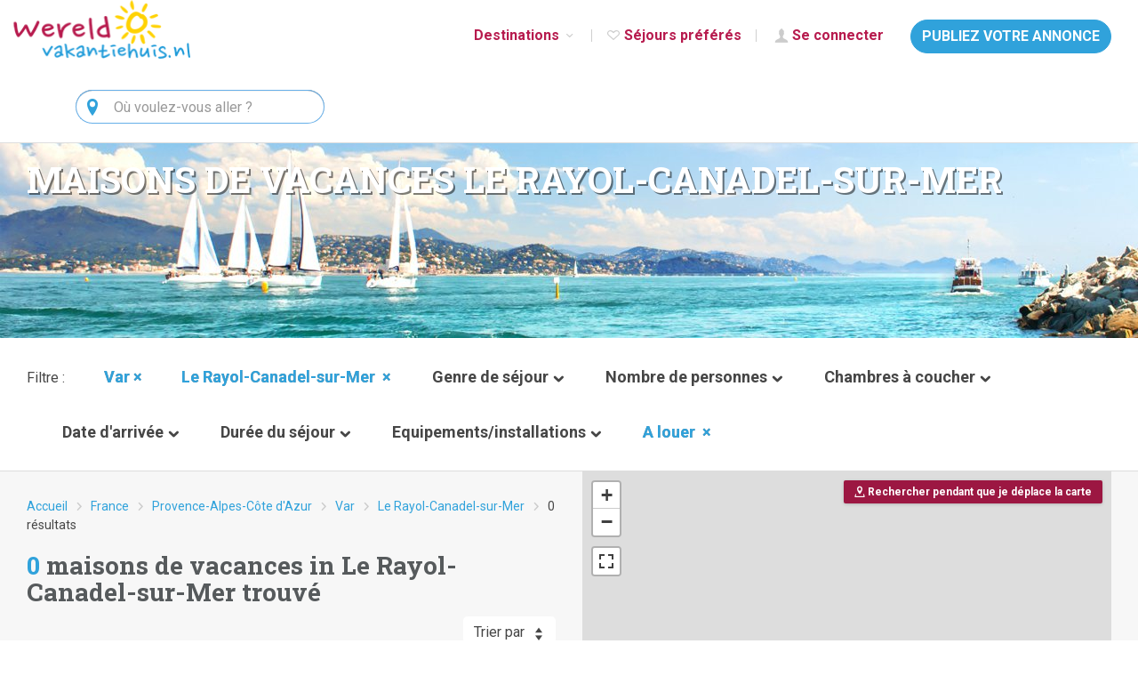

--- FILE ---
content_type: text/html; charset=iso-8859-15
request_url: https://www.wereldvakantiehuis.nl/fr/france/provence-alpes-cote-dazur/le-rayol-canadel-sur-mer/
body_size: 35190
content:
<!DOCTYPE html>
<html lang="fr">
<head>
<meta http-equiv="X-UA-Compatible" content="IE=Edge">
<meta name="viewport" content="width=device-width, initial-scale=1">
<meta name="theme-color" content="#30a2db">
<title>Louer Maisons de vacances Le Rayol-Canadel-sur-Mer? Wereldvakantiehuis.nl</title>
<meta name="keywords" content="agence de voyage, agence tourisme, à bon prix, à la montagne, annonces de particuliers">
<meta name="description" content="Wereldvakantiehuis.nl vous propose des logements de vacances (séjours, bungalows, appartements, caravanes fixes, séjours en tentes, hôtels, chambres d'hôtes, gîtes, bateaux et hébergements spéciales) dans dans le monde entier">
    <link rel="preconnect" href="https://fonts.googleapis.com">
<link rel="preconnect" href="https://fonts.gstatic.com" crossorigin>
<link href="https://fonts.googleapis.com/css2?family=Roboto+Slab:wght@400;700&family=Roboto:ital,wght@0,300;0,400;0,500;0,700;1,300;1,400;1,500;1,700&display=swap" rel="stylesheet">
<link rel="shortcut icon" href="/2014/favicon.ico" type="image/x-icon">
<link rel="stylesheet" href="/bootstrap/css/bootstrap-min.css">
<link rel="stylesheet" href="/2014/style-common-v924.css">
<link rel="stylesheet"
href="https://ajax.googleapis.com/ajax/libs/jqueryui/1.10.4/themes/smoothness/jquery-ui.min.css">
<link rel="stylesheet" href="/2014/style-2016-v924.css">
<link rel="stylesheet" href="/2014/style-2016-headers-v924.css">
<link rel="stylesheet" href="/2014/style-entypo-min-v924.css">
<link rel="stylesheet" href="/wcms/assets/vendor/leaflet/leaflet-min.css">
<link rel="stylesheet" href="/wcms/assets/vendor/leaflet-fullscreen/leaflet.fullscreen-min.css">
<script src="https://ajax.googleapis.com/ajax/libs/jquery/1.11.2/jquery.min.js"></script>
<script>
var PHPSESSID = "";
var BASE_PATH = "/fr/";
var SITE_ID = 21;
var SITE_SUB_ID = 0;
var DEPARTEMENTEN = true;
var P = "zoeken";
var taal = "fr";
var DEVELOP = false;
var zoekenFilters = {"site":107,"regio":2048,"plaats":7634,"plaatsen":[],"departement":"87"};
var GA_UNIVERSAL = false;
var LEAFLET = true;
var MAPBOX_TOKEN = 'pk.eyJ1Ijoid2VyZWxkdmFrYW50aWVodWlzIiwiYSI6ImNqdWpsMjZtdzBzZXAzeW43ZGYzY21wcWcifQ.nuW5X4cSJzAqgdQmCpsfvQ';
var GTM = false;
var HOLIDAYPARKS_NEW_STYLE = false;
</script>
<script src="/2014/script-all-sites-v924.js"></script>
<script src="/2014/script-vertalen-v924.js"></script>
<script src="/2014/script-min-v924.js"></script>
<script src="/2014/script-zoeken-min-v924.js"></script>
<script src="/2014/script-oude-site-min-v924.js"></script>
<script>
window.dataLayer = window.dataLayer || [];
function gtag() {
console.log(arguments);
dataLayer.push(arguments);
}
gtag('consent', 'default', {
'ad_user_data': 'denied',
'ad_personalization': 'denied',
'ad_storage': 'denied',
'analytics_storage': 'denied',
// 'wait_for_update': 500,
});
function consentGranted(statistics, marketing) {
let analyticsStorage = statistics ? 'granted' : 'denied';
let adValue = marketing ? 'granted' : 'denied';
gtag('consent', 'update', {
'ad_user_data': adValue,
'ad_personalization': adValue,
'ad_storage': adValue,
'analytics_storage': analyticsStorage
});
}
</script>
<script>(function(w,d,s,l,i){w[l]=w[l]||[];w[l].push({'gtm.start':
new Date().getTime(),event:'gtm.js'});var f=d.getElementsByTagName(s)[0],
j=d.createElement(s),dl=l!='dataLayer'?'&l='+l:'';j.async=true;j.src=
'https://www.googletagmanager.com/gtm.js?id='+i+dl;f.parentNode.insertBefore(j,f);
})(window,document,'script','dataLayer','GTM-NBS7Z3T');</script>    <script async src="https://www.googletagmanager.com/gtag/js?id=G-1XEQCT5JGW"></script>
<script>
gtag('js', new Date());
gtag('config', 'G-1XEQCT5JGW');
</script>
<script>
if (! ga) {
function ga() {
console.log(arguments);
}
}
if (! _gaq) {
var _gaq = [];
}
</script>
<script>
!function(f,b,e,v,n,t,s)
{if(f.fbq)return;n=f.fbq=function(){n.callMethod?
n.callMethod.apply(n,arguments):n.queue.push(arguments)};
if(!f._fbq)f._fbq=n;n.push=n;n.loaded=!0;n.version='2.0';
n.queue=[];t=b.createElement(e);t.async=!0;
t.src=v;s=b.getElementsByTagName(e)[0];
s.parentNode.insertBefore(t,s)}(window, document,'script',
'https://connect.facebook.net/en_US/fbevents.js');
fbq('init', '145798996072103');
fbq('track', 'PageView');
</script>
<noscript><img height="1" width="1" style="display:none"
src="https://www.facebook.com/tr?id=145798996072103&ev=PageView&noscript=1"
/></noscript>
</head>
<body class="layout2016 wereld taal-fr with-leaflet">
<noscript><iframe src="https://www.googletagmanager.com/ns.html?id=GTM-NBS7Z3T"
height="0" width="0" style="display:none;visibility:hidden"></iframe></noscript><div class="progress" id="page-loader">
<div class="progress-bar"></div>
</div>
<nav class="navbar navbar-default navbar-fixed-top">
<div class="container-fluid">
<div class="navbar-header">
<button type="button" class="navbar-toggle collapsed" data-toggle="collapse" data-target="#navbar-collapse"
aria-expanded="false">
<span class="text-uppercase menu-txt-collapse">Menu</span>
<span class="icon-bar"></span>
<span class="icon-bar"></span>
<span class="icon-bar"></span>
</button>
<a class="navbar-brand" href="/fr/"><img alt="" src="/2014/images/2016/logo-wereld.png" width="199" height="66"></a>
</div>
<div class="collapse navbar-collapse" id="navbar-collapse">
<ul class="nav navbar-nav navbar-right">
<li class="dropdown">
<a href="#" class="dropdown-toggle" data-toggle="dropdown" role="button" aria-haspopup="true"
aria-expanded="false">Destinations <span
class="icon icon-chevron-small-down"></span></a>
<ul class="dropdown-menu">
<li><a href="/fr/belgique/luxembourg/">Luxembourg</a></li>
<li><a href="/fr/waddeneilanden/">Îles des Wadden</a></li>
<li><a href="/fr/france/provence-alpes-cote-dazur/">Provence-Alpes-Côte d'Azur</a></li>
<li><a href="/fr/espagne/costa-brava/">Costa Brava</a></li>
<li><a href="/fr/autriche/tyrol/">Tyrol</a></li>
<li><a href="/fr/antilles-neerlandaises/curacao/">Curaçao</a></li>
</ul>
</li>
<li class="visible-xs-block"></li>
<li>
<a class="visible-xs-block flag flag-nl" href="/fr/../">
Nederlands</a>
</li>
<li>
<a class="visible-xs-block flag flag-du" href="/fr/../de/">
Deutsch</a>
</li>
<li>
<a class="visible-xs-block flag flag-en" href="/fr/../en/">
English</a>
</li>
<li>
<a class="visible-xs-block flag flag-fr actief" href="/fr/../fr/">
français</a>
</li>
<li class="visible-xs-block">
<a href="/fr/informations/">
<span class="icon icon-lifebuoy"></span> Aide & Info</a>
</li>
<li class="nav-favorieten">
<a href="/fr/sejours-preferes/"><span class="icon icon-heart-outlined"></span> Séjours préférés <span class="txt-blauw hide">(<span id="favo-aantal">0</span>)</span></a>
</li>
<li class="nav-inloggen">
<a href="/fr/../wcms/" rel="nofollow" target="_blank">
<span class="icon icon-user"></span> Se connecter</a>
</li>
<li>
<button class="btn btn-default" data-href="/fr/louer-ma-maison-de-vacances/">
PUBLIEZ VOTRE ANNONCE</button>
</li>
</ul>
<ul class="nav navbar-nav nav-search">
<li>
<form action="/fr/chercher/" class="navbar-form navbar-left" role="search">
<div class="form-group">
<label class="sr-only">Chercher</label>
<div class="input-group">
<div class="input-group-addon entypo entypo-location"></div>
<input class="form-control typeahead" name="q" size="20"
placeholder="Où voulez-vous aller ?" autocomplete="off">
</div>
<ul class="dropdown-menu q-dropdown"></ul>
</div>
</form>
</li>
</ul>
</div>
</div>
</nav>
<div class="header regio-2048 hidden-xs" id="header-zoeken">
<div class="visible-xs-block">&nbsp;</div>
<div class="taal-help-info hidden-xs">
<div class="dropdown">
<a href="#" id="languageMenu" data-toggle="dropdown" aria-haspopup="true"><span class="icon icon-globe"></span> français</a>
<ul class="dropdown-menu" aria-labelledby="languageMenu">
<li><a class="flag flag-nl" href="/fr/../">Nederlands</a></li>
<li><a class="flag flag-du" href="/fr/../de/">Deutsch</a></li>
<li><a class="flag flag-en" href="/fr/../en/">English</a></li>
<li><a class="flag flag-fr actief" href="/fr/../fr/">français</a></li>
</ul>
</div>
<div class="dropdown">
<a class="help-info" href="/fr/informations/" id="infoMenu" data-toggle="dropdown"
aria-haspopup="true"><span class="icon icon-lifebuoy"></span> Aide & Info</a>
<ul class="dropdown-menu dropdown-menu-right" aria-labelledby="infoMenu">
<li><a href="/fr/informations/faq/">Bureau d'aide</a></li>
<li><a href="/fr/informations/conditions/">Nos conditions</a></li>
<li><a href="/fr/informations/qui-sommes-nous/">Qui sommes-nous ?</a></li>
<li><a href="/fr/informations/privacy/">Privacy</a></li>
</ul>
</div>
</div>
<h1>MAISONS DE VACANCES LE RAYOL-CANADEL-SUR-MER</h1>
</div>
<div id="content">
<main class="content">
<script>
zoekenFilters = {"site":107,"regio":2048,"plaats":7634,"plaatsen":[],"departement":"87"};
</script>
<div class="container-fluid zoek-filters hidden-xs" id="filters">
<form action="/fr/france/provence-alpes-cote-dazur/le-rayol-canadel-sur-mer/" method="post">
<input type="hidden" name="site" value="107">
<input type="hidden" name="regio" value="2048">
<input type="hidden" name="departement" value="87">
<input type="hidden" name="skigebied" value="">
Filtre :
<div class="dropdown">
<label class="zoek-filter zf-bestemming">
Destination                <span class="icon icon-chevron-down"></span>
</label>
<div class="dropdown-menu combo-drop" aria-labelledby="dd-site">
<div class="combo-drop-options cdo-sites">
<ul class="options options-site scrollbar-small">
<li class="h5"><h5>Pays populaires</h5></li>
<li data-id="99" data-hrf="les-pays-bas/">
<label>Les Pays-Bas</label>
<span class="aantal rechts">981</span>
<span class="aantal rechts tekoop">7</span>
</li>
<li data-id="20" data-hrf="belgique/">
<label>Belgique</label>
<span class="aantal rechts">749</span>
<span class="aantal rechts tekoop">0</span>
</li>
<li data-id="105" data-hrf="allemagne/">
<label>Allemagne</label>
<span class="aantal rechts">29</span>
<span class="aantal rechts tekoop">0</span>
</li>
<li data-id="107" data-hrf="france/">
<label>France</label>
<span class="aantal rechts">108</span>
<span class="aantal rechts tekoop">5</span>
</li>
<li data-id="112" data-hrf="italie/">
<label>Italie</label>
<span class="aantal rechts">48</span>
<span class="aantal rechts tekoop">2</span>
</li>
<li data-id="115" data-hrf="autriche/">
<label>Autriche</label>
<span class="aantal rechts">14</span>
<span class="aantal rechts tekoop">2</span>
</li>
<li data-id="120" data-hrf="espagne/">
<label>Espagne</label>
<span class="aantal rechts">162</span>
<span class="aantal rechts tekoop">4</span>
</li>
<li class="h5"><h5>Tous les pays</h5></li>
<li data-id="105" data-hrf="allemagne/">
<label>Allemagne</label>
<span class="aantal rechts">29</span>
<span class="aantal rechts tekoop">0</span>
</li>
<li data-id="130" data-hrf="antilles-neerlandaises/">
<label>Antilles néerlandaises</label>
<span class="aantal rechts">10</span>
<span class="aantal rechts tekoop">0</span>
</li>
<li data-id="115" data-hrf="autriche/">
<label>Autriche</label>
<span class="aantal rechts">14</span>
<span class="aantal rechts tekoop">2</span>
</li>
<li data-id="20" data-hrf="belgique/">
<label>Belgique</label>
<span class="aantal rechts">749</span>
<span class="aantal rechts tekoop">0</span>
</li>
<li data-id="113" data-hrf="croatie/">
<label>Croatie</label>
<span class="aantal rechts">11</span>
<span class="aantal rechts tekoop">0</span>
</li>
<li data-id="120" data-hrf="espagne/">
<label>Espagne</label>
<span class="aantal rechts">162</span>
<span class="aantal rechts tekoop">4</span>
</li>
<li data-id="107" data-hrf="france/">
<label>France</label>
<span class="aantal rechts">108</span>
<span class="aantal rechts tekoop">5</span>
</li>
<li data-id="108" data-hrf="grece/">
<label>Grèce</label>
<span class="aantal rechts">4</span>
<span class="aantal rechts tekoop">0</span>
</li>
<li data-id="221" data-hrf="indonesie/">
<label>Indonésie</label>
<span class="aantal rechts">1</span>
<span class="aantal rechts tekoop">1</span>
</li>
<li data-id="111" data-hrf="irlande/">
<label>Irlande</label>
<span class="aantal rechts">1</span>
<span class="aantal rechts tekoop">0</span>
</li>
<li data-id="112" data-hrf="italie/">
<label>Italie</label>
<span class="aantal rechts">48</span>
<span class="aantal rechts tekoop">2</span>
</li>
<li data-id="99" data-hrf="les-pays-bas/">
<label>Les Pays-Bas</label>
<span class="aantal rechts">981</span>
<span class="aantal rechts tekoop">7</span>
</li>
<li data-id="116" data-hrf="pologne/">
<label>Pologne</label>
<span class="aantal rechts">1</span>
<span class="aantal rechts tekoop">0</span>
</li>
<li data-id="117" data-hrf="portugal/">
<label>Portugal</label>
<span class="aantal rechts">28</span>
<span class="aantal rechts tekoop">0</span>
</li>
<li data-id="320" data-hrf="sri-lanka/">
<label>Sri Lanka</label>
<span class="aantal rechts">1</span>
<span class="aantal rechts tekoop">0</span>
</li>
<li data-id="123" data-hrf="suede/">
<label>Suède</label>
<span class="aantal rechts">1</span>
<span class="aantal rechts tekoop">0</span>
</li>
<li data-id="124" data-hrf="suisse/">
<label>Suisse</label>
<span class="aantal rechts">5</span>
<span class="aantal rechts tekoop">0</span>
</li>
<li data-id="321" data-hrf="suriname/">
<label>Suriname</label>
<span class="aantal rechts">1</span>
<span class="aantal rechts tekoop">0</span>
</li>
<li data-id="138" data-hrf="zuid-afrika/">
<label>Zuid-Afrika</label>
<span class="aantal rechts">3</span>
<span class="aantal rechts tekoop">0</span>
</li>
</ul>
</div>
<div class="combo-drop-options cdo-regios">
<h5 data-alle="Toutes les régions">Régions favorites</h5>
<ul class="options options-regio scrollbar-small" data-site-id="-1">
<li data-value="1009"
data-site-id="20"
data-hrf="belgique/luxembourg/"><label>Luxembourg</label>
<span class="aantal rechts">120</span></li>
<li data-value="0"
data-site-id="14"
data-hrf="waddeneilanden/"><label>Îles des Wadden</label>
<span class="aantal rechts">467</span></li>
<li data-value="2048"
data-site-id="107"
data-hrf="france/provence-alpes-cote-dazur/"><label>Provence-Alpes-Côte d'Azur</label>
<span class="aantal rechts">31</span></li>
<li data-value="2150"
data-site-id="120"
data-hrf="espagne/costa-brava/"><label>Costa Brava</label>
<span class="aantal rechts">12</span></li>
<li data-value="2116"
data-site-id="115"
data-hrf="autriche/tyrol/"><label>Tyrol</label>
<span class="aantal rechts">5</span></li>
<li data-value="2314"
data-site-id="130"
data-hrf="antilles-neerlandaises/curacao/"><label>Curaçao</label>
<span class="aantal rechts">8</span></li>
</ul>
<ul class="options options-regio scrollbar-small" data-site-id="105"
style="display: none">
<li data-value="0" data-hrf="allemagne/">
<label>Allemagne</label>
<span class="aantal rechts">29</span>
<span class="aantal rechts tekoop">0</span>
</li>
<li role="separator">&nbsp;</li>
<li role="label">Régions</li>
<li data-value="2033" data-hrf="allemagne/baviere/">
<label>Bavière</label>
<span class="aantal rechts">2</span>
<span class="aantal rechts tekoop">0</span>
<span class="aantal rechts holidayparks">0</span>
</li>
<li data-value="2025" data-hrf="allemagne/eifel-mosel-hunsruck/">
<label>Eifel / Mosel / Hunsrück</label>
<span class="aantal rechts">5</span>
<span class="aantal rechts tekoop">0</span>
<span class="aantal rechts holidayparks">0</span>
</li>
<li data-value="2024" data-hrf="allemagne/hessen/">
<label>Hessen</label>
<span class="aantal rechts">4</span>
<span class="aantal rechts tekoop">0</span>
<span class="aantal rechts holidayparks">0</span>
</li>
<li data-value="2019" data-hrf="allemagne/niedersachsen/">
<label>Niedersachsen</label>
<span class="aantal rechts">3</span>
<span class="aantal rechts tekoop">0</span>
<span class="aantal rechts holidayparks">0</span>
</li>
<li data-value="2026" data-hrf="allemagne/rhenanie-du-nord-westphalie/">
<label>Rhénanie du Nord-Westphalie</label>
<span class="aantal rechts">3</span>
<span class="aantal rechts tekoop">0</span>
<span class="aantal rechts holidayparks">0</span>
</li>
<li data-value="2027" data-hrf="allemagne/rhenanie-palatinat/">
<label>Rhénanie-Palatinat</label>
<span class="aantal rechts">3</span>
<span class="aantal rechts tekoop">0</span>
<span class="aantal rechts holidayparks">0</span>
</li>
<li data-value="2028" data-hrf="allemagne/sauerland/">
<label>Sauerland</label>
<span class="aantal rechts">7</span>
<span class="aantal rechts tekoop">0</span>
<span class="aantal rechts holidayparks">0</span>
</li>
<li data-value="2032" data-hrf="allemagne/thuringe/">
<label>Thuringe</label>
<span class="aantal rechts">2</span>
<span class="aantal rechts tekoop">0</span>
<span class="aantal rechts holidayparks">0</span>
</li>
<li role="separator">&nbsp;</li>
<li role="label">Ski stations</li>
<li data-value="2028" data-skigebied-id="782"
data-hrf="allemagne/sauerland/willingen-s782/" class="option-skigebied">
<label>Willingen</label>
<span class="aantal rechts">1</span>
</li>
<li data-value="2028" data-skigebied-id="783"
data-hrf="allemagne/sauerland/winterberg-s783/" class="option-skigebied">
<label>Winterberg</label>
<span class="aantal rechts">7</span>
</li>
</ul>
<ul class="options options-regio scrollbar-small" data-site-id="130"
style="display: none">
<li data-value="0" data-hrf="antilles-neerlandaises/">
<label>Toutes les régions</label>
<span class="aantal rechts">10</span>
<span class="aantal rechts tekoop">0</span>
</li>
<li role="separator">&nbsp;</li>
<li data-value="2319" data-hrf="antilles-neerlandaises/aruba/">
<label>Aruba</label>
<span class="aantal rechts">1</span>
<span class="aantal rechts tekoop">0</span>
<span class="aantal rechts holidayparks">0</span>
</li>
<li data-value="2315" data-hrf="antilles-neerlandaises/bonaire/">
<label>Bonaire</label>
<span class="aantal rechts">1</span>
<span class="aantal rechts tekoop">0</span>
<span class="aantal rechts holidayparks">0</span>
</li>
<li data-value="2314" data-hrf="antilles-neerlandaises/curacao/">
<label>Curaçao</label>
<span class="aantal rechts">8</span>
<span class="aantal rechts tekoop">0</span>
<span class="aantal rechts holidayparks">0</span>
</li>
</ul>
<ul class="options options-regio scrollbar-small" data-site-id="115"
style="display: none">
<li data-value="0" data-hrf="autriche/">
<label>Autriche</label>
<span class="aantal rechts">14</span>
<span class="aantal rechts tekoop">2</span>
</li>
<li role="separator">&nbsp;</li>
<li role="label">Régions</li>
<li data-value="2114" data-hrf="autriche/karnten/">
<label>Karnten</label>
<span class="aantal rechts">1</span>
<span class="aantal rechts tekoop">0</span>
<span class="aantal rechts holidayparks">0</span>
</li>
<li data-value="2113" data-hrf="autriche/salzbourg/">
<label>Salzbourg</label>
<span class="aantal rechts">8</span>
<span class="aantal rechts tekoop">0</span>
<span class="aantal rechts holidayparks">0</span>
</li>
<li data-value="2116" data-hrf="autriche/tyrol/">
<label>Tyrol</label>
<span class="aantal rechts">5</span>
<span class="aantal rechts tekoop">0</span>
<span class="aantal rechts holidayparks">0</span>
</li>
<li role="separator">&nbsp;</li>
<li role="label">Ski stations</li>
<li data-value="2113" data-skigebied-id="264"
data-hrf="autriche/salzbourg/filzmoos-neuberg/" class="option-skigebied">
<label>Filzmoos Neuberg</label>
<span class="aantal rechts">1</span>
</li>
<li data-value="2113" data-skigebied-id="1032"
data-hrf="autriche/salzbourg/gasteinertal/" class="option-skigebied">
<label>Gasteinertal</label>
<span class="aantal rechts">1</span>
</li>
<li data-value="2113" data-skigebied-id="321"
data-hrf="autriche/salzbourg/kitzbuhel/" class="option-skigebied">
<label>Kitzbühel</label>
<span class="aantal rechts">1</span>
</li>
<li data-value="2116" data-skigebied-id="322"
data-hrf="autriche/tyrol/kitzbuhel-s322/" class="option-skigebied">
<label>Kitzbühel</label>
<span class="aantal rechts">1</span>
</li>
<li data-value="2115" data-skigebied-id="330"
data-hrf="autriche/steiermark/kreischberg-s330/" class="option-skigebied">
<label>Kreischberg</label>
<span class="aantal rechts">1</span>
</li>
<li data-value="2113" data-skigebied-id="1030"
data-hrf="autriche/salzbourg/lungau-s1030/" class="option-skigebied">
<label>Lungau</label>
<span class="aantal rechts">1</span>
</li>
<li data-value="2113" data-skigebied-id="350"
data-hrf="autriche/salzbourg/obertauern-s350/" class="option-skigebied">
<label>Obertauern</label>
<span class="aantal rechts">1</span>
</li>
<li data-value="2113" data-skigebied-id="361"
data-hrf="autriche/salzbourg/rauris-s361/" class="option-skigebied">
<label>Rauris</label>
<span class="aantal rechts">2</span>
</li>
<li data-value="2115" data-skigebied-id="371"
data-hrf="autriche/steiermark/schladming-dachstein-stoderzinken/" class="option-skigebied">
<label>Schladming Dachstein - Stoderzinken</label>
<span class="aantal rechts">1</span>
</li>
<li data-value="2116" data-skigebied-id="388"
data-hrf="autriche/tyrol/skiwelt-wilder-kaiser-brixental/" class="option-skigebied">
<label>SkiWelt Wilder Kaiser - Brixental</label>
<span class="aantal rechts">1</span>
</li>
<li data-value="2113" data-skigebied-id="419"
data-hrf="autriche/salzbourg/wildkogel-arena/" class="option-skigebied">
<label>Wildkogel-Arena</label>
<span class="aantal rechts">1</span>
</li>
<li data-value="2113" data-skigebied-id="425"
data-hrf="autriche/salzbourg/zell-am-see-kaprun-s425/" class="option-skigebied">
<label>Zell am See / Kaprun</label>
<span class="aantal rechts">1</span>
</li>
<li data-value="2116" data-skigebied-id="427"
data-hrf="autriche/tyrol/zillertal-arena/" class="option-skigebied">
<label>Zillertal Arena</label>
<span class="aantal rechts">1</span>
</li>
</ul>
<ul class="options options-regio scrollbar-small" data-site-id="20"
style="display: none">
<li data-value="0" data-hrf="belgique/">
<label>Toutes les régions</label>
<span class="aantal rechts">749</span>
<span class="aantal rechts tekoop">0</span>
</li>
<li role="separator">&nbsp;</li>
<li data-value="1020" data-hrf="belgique/ardennen/">
<label>Ardennen</label>
<span class="aantal rechts">185</span>
<span class="aantal rechts tekoop">0</span>
<span class="aantal rechts holidayparks">0</span>
</li>
<li data-value="1008" data-hrf="belgique/namur/" class="sub-regio">
<label>Namur</label>
<span class="aantal rechts">35</span>
<span class="aantal rechts tekoop">0</span>
<span class="aantal rechts holidayparks">0</span>
</li>
<li data-value="1006" data-hrf="belgique/liege/" class="sub-regio">
<label>Liege</label>
<span class="aantal rechts">36</span>
<span class="aantal rechts tekoop">0</span>
<span class="aantal rechts holidayparks">0</span>
</li>
<li data-value="1009" data-hrf="belgique/luxembourg/" class="sub-regio">
<label>Luxembourg</label>
<span class="aantal rechts">114</span>
<span class="aantal rechts tekoop">0</span>
<span class="aantal rechts holidayparks">0</span>
</li>
<li data-value="1004" data-hrf="belgique/anvers/">
<label>Anvers</label>
<span class="aantal rechts">33</span>
<span class="aantal rechts tekoop">0</span>
<span class="aantal rechts holidayparks">0</span>
</li>
<li data-value="1003" data-hrf="belgique/brabant-flamand/">
<label>Brabant Flamand</label>
<span class="aantal rechts">15</span>
<span class="aantal rechts tekoop">0</span>
<span class="aantal rechts holidayparks">0</span>
</li>
<li data-value="1010" data-hrf="belgique/brabant-wallon/">
<label>Brabant Wallon</label>
<span class="aantal rechts">1</span>
<span class="aantal rechts tekoop">0</span>
<span class="aantal rechts holidayparks">0</span>
</li>
<li data-value="1011" data-hrf="belgique/cote-belge/">
<label>Côte Belge</label>
<span class="aantal rechts">177</span>
<span class="aantal rechts tekoop">0</span>
<span class="aantal rechts holidayparks">0</span>
</li>
<li data-value="1001" data-hrf="belgique/flandre-occidentale/">
<label>Flandre - Occidentale</label>
<span class="aantal rechts">167</span>
<span class="aantal rechts tekoop">0</span>
<span class="aantal rechts holidayparks">0</span>
</li>
<li data-value="1002" data-hrf="belgique/flandre-orientale/">
<label>Flandre Orientale</label>
<span class="aantal rechts">69</span>
<span class="aantal rechts tekoop">0</span>
<span class="aantal rechts holidayparks">0</span>
</li>
<li data-value="1007" data-hrf="belgique/hainaut/">
<label>Hainaut</label>
<span class="aantal rechts">9</span>
<span class="aantal rechts tekoop">0</span>
<span class="aantal rechts holidayparks">0</span>
</li>
<li data-value="1005" data-hrf="belgique/limbourg/">
<label>Limbourg</label>
<span class="aantal rechts">91</span>
<span class="aantal rechts tekoop">0</span>
<span class="aantal rechts holidayparks">0</span>
</li>
<li data-value="1013" data-hrf="belgique/region-bruxelloise/">
<label>Région Bruxelloise</label>
<span class="aantal rechts">1</span>
<span class="aantal rechts tekoop">0</span>
<span class="aantal rechts holidayparks">0</span>
</li>
</ul>
<ul class="options options-regio scrollbar-small" data-site-id="113"
style="display: none">
<li data-value="0" data-hrf="croatie/">
<label>Toutes les régions</label>
<span class="aantal rechts">11</span>
<span class="aantal rechts tekoop">0</span>
</li>
<li role="separator">&nbsp;</li>
<li data-value="2103" data-hrf="croatie/dalmatie/">
<label>Dalmatie</label>
<span class="aantal rechts">8</span>
<span class="aantal rechts tekoop">0</span>
<span class="aantal rechts holidayparks">0</span>
</li>
<li data-value="2101" data-hrf="croatie/istrie/">
<label>Istrie</label>
<span class="aantal rechts">3</span>
<span class="aantal rechts tekoop">0</span>
<span class="aantal rechts holidayparks">0</span>
</li>
</ul>
<ul class="options options-regio scrollbar-small" data-site-id="120"
style="display: none">
<li data-value="0" data-hrf="espagne/">
<label>Toutes les régions</label>
<span class="aantal rechts">162</span>
<span class="aantal rechts tekoop">4</span>
</li>
<li role="separator">&nbsp;</li>
<li data-value="2141" data-hrf="espagne/andalousie/">
<label>Andalousie</label>
<span class="aantal rechts">13</span>
<span class="aantal rechts tekoop">1</span>
<span class="aantal rechts holidayparks">0</span>
</li>
<li data-value="2147" data-hrf="espagne/catalogne-pyrenees/">
<label>Catalogne / Pyrénées</label>
<span class="aantal rechts">1</span>
<span class="aantal rechts tekoop">0</span>
<span class="aantal rechts holidayparks">0</span>
</li>
<li data-value="2148" data-hrf="espagne/costa-almeria-tropical/">
<label>Costa Almeria / Tropical</label>
<span class="aantal rechts">1</span>
<span class="aantal rechts tekoop">0</span>
<span class="aantal rechts holidayparks">0</span>
</li>
<li data-value="2149" data-hrf="espagne/costa-blanca/">
<label>Costa Blanca</label>
<span class="aantal rechts">93</span>
<span class="aantal rechts tekoop">1</span>
<span class="aantal rechts holidayparks">0</span>
</li>
<li data-value="2150" data-hrf="espagne/costa-brava/">
<label>Costa Brava</label>
<span class="aantal rechts">12</span>
<span class="aantal rechts tekoop">0</span>
<span class="aantal rechts holidayparks">0</span>
</li>
<li data-value="2151" data-hrf="espagne/costa-calida/">
<label>Costa Calida</label>
<span class="aantal rechts">2</span>
<span class="aantal rechts tekoop">0</span>
<span class="aantal rechts holidayparks">0</span>
</li>
<li data-value="2152" data-hrf="espagne/costa-de-la-luz/">
<label>Costa de la Luz</label>
<span class="aantal rechts">1</span>
<span class="aantal rechts tekoop">0</span>
<span class="aantal rechts holidayparks">0</span>
</li>
<li data-value="2153" data-hrf="espagne/costa-de-valencia/">
<label>Costa de Valencia</label>
<span class="aantal rechts">4</span>
<span class="aantal rechts tekoop">0</span>
<span class="aantal rechts holidayparks">0</span>
</li>
<li data-value="2154" data-hrf="espagne/costa-del-azahar/">
<label>Costa del Azahar</label>
<span class="aantal rechts">2</span>
<span class="aantal rechts tekoop">1</span>
<span class="aantal rechts holidayparks">0</span>
</li>
<li data-value="2155" data-hrf="espagne/costa-del-sol/">
<label>Costa del Sol</label>
<span class="aantal rechts">10</span>
<span class="aantal rechts tekoop">0</span>
<span class="aantal rechts holidayparks">0</span>
</li>
<li data-value="2156" data-hrf="espagne/costa-dorada/">
<label>Costa Dorada</label>
<span class="aantal rechts">4</span>
<span class="aantal rechts tekoop">1</span>
<span class="aantal rechts holidayparks">0</span>
</li>
<li data-value="2206" data-hrf="espagne/ibiza/">
<label>Ibiza</label>
<span class="aantal rechts">2</span>
<span class="aantal rechts tekoop">0</span>
<span class="aantal rechts holidayparks">0</span>
</li>
<li data-value="2144" data-hrf="espagne/iles-canaries/">
<label>Iles Canaries</label>
<span class="aantal rechts">13</span>
<span class="aantal rechts tekoop">0</span>
<span class="aantal rechts holidayparks">0</span>
</li>
<li data-value="2160" data-hrf="espagne/mallorca/">
<label>Mallorca</label>
<span class="aantal rechts">2</span>
<span class="aantal rechts tekoop">0</span>
<span class="aantal rechts holidayparks">0</span>
</li>
<li data-value="2161" data-hrf="espagne/murcie/">
<label>Murcie</label>
<span class="aantal rechts">2</span>
<span class="aantal rechts tekoop">0</span>
<span class="aantal rechts holidayparks">0</span>
</li>
</ul>
<ul class="options options-regio scrollbar-small" data-site-id="107"
style="display: none">
<li data-value="0" data-hrf="france/">
<label>France</label>
<span class="aantal rechts">108</span>
<span class="aantal rechts tekoop">5</span>
</li>
<li role="separator">&nbsp;</li>
<li role="label">Régions</li>
<ul class="sub-departementen sub-departementen-2037"><li data-departement="1" data-hrf="france/alsace/departement=bas-rhin/"><label>Bas-Rhin</label> <span class="aantal rechts">0</span></li><li data-departement="2" data-hrf="france/alsace/departement=haut-rhin/"><label>Haut-Rhin</label> <span class="aantal rechts">0</span></li></ul>    <li data-value="2054" data-hrf="france/aquitaine/">
<label>Aquitaine (Dordogne)</label>
<span class="aantal rechts">17</span>
<span class="aantal rechts tekoop">1</span>
<span class="aantal rechts holidayparks">0</span>
</li>
<ul class="sub-departementen sub-departementen-2054">    <li data-value="2054" data-hrf="france/aquitaine/">
<label>Tous les départements</label>
<span class="aantal rechts">17</span>
<span class="aantal rechts tekoop">1</span>
<span class="aantal rechts holidayparks">0</span>
</li>
<li data-departement="3" data-hrf="france/aquitaine/departement=dordogne/"><label>Dordogne</label> <span class="aantal rechts">14</span></li><li data-departement="4" data-hrf="france/aquitaine/departement=gironde/"><label>Gironde</label> <span class="aantal rechts">0</span></li><li data-departement="5" data-hrf="france/aquitaine/departement=landes/"><label>Landes</label> <span class="aantal rechts">1</span></li><li data-departement="6" data-hrf="france/aquitaine/departement=lot-et-garonne/"><label>Lot-et-Garonne</label> <span class="aantal rechts">4</span></li><li data-departement="7" data-hrf="france/aquitaine/departement=pyrenees-atlantiques/"><label>Pyrénées-Atlantiques</label> <span class="aantal rechts">0</span></li></ul>    <li data-value="2038" data-hrf="france/auvergne/">
<label>Auvergne</label>
<span class="aantal rechts">2</span>
<span class="aantal rechts tekoop">1</span>
<span class="aantal rechts holidayparks">0</span>
</li>
<ul class="sub-departementen sub-departementen-2038">    <li data-value="2038" data-hrf="france/auvergne/">
<label>Tous les départements</label>
<span class="aantal rechts">2</span>
<span class="aantal rechts tekoop">1</span>
<span class="aantal rechts holidayparks">0</span>
</li>
<li data-departement="8" data-hrf="france/auvergne/departement=allier/"><label>Allier</label> <span class="aantal rechts">1</span></li><li data-departement="9" data-hrf="france/auvergne/departement=cantal/"><label>Cantal</label> <span class="aantal rechts">2</span></li><li data-departement="10" data-hrf="france/auvergne/departement=haute-loire/"><label>Haute-Loire</label> <span class="aantal rechts">0</span></li><li data-departement="11" data-hrf="france/auvergne/departement=puy-de-dome/"><label>Puy-de-Dôme</label> <span class="aantal rechts">1</span></li></ul>    <li data-value="2190" data-hrf="france/basse-normandie/">
<label>Basse-Normandie</label>
<span class="aantal rechts">1</span>
<span class="aantal rechts tekoop">0</span>
<span class="aantal rechts holidayparks">0</span>
</li>
<ul class="sub-departementen sub-departementen-2190">    <li data-value="2190" data-hrf="france/basse-normandie/">
<label>Tous les départements</label>
<span class="aantal rechts">1</span>
<span class="aantal rechts tekoop">0</span>
<span class="aantal rechts holidayparks">0</span>
</li>
<li data-departement="12" data-hrf="france/basse-normandie/departement=calvados/"><label>Calvados</label> <span class="aantal rechts">0</span></li><li data-departement="13" data-hrf="france/basse-normandie/departement=manche/"><label>Manche</label> <span class="aantal rechts">1</span></li><li data-departement="14" data-hrf="france/basse-normandie/departement=orne/"><label>Orne</label> <span class="aantal rechts">0</span></li></ul>    <li data-value="2040" data-hrf="france/bourgogne/">
<label>Bourgogne</label>
<span class="aantal rechts">2</span>
<span class="aantal rechts tekoop">0</span>
<span class="aantal rechts holidayparks">0</span>
</li>
<ul class="sub-departementen sub-departementen-2040">    <li data-value="2040" data-hrf="france/bourgogne/">
<label>Tous les départements</label>
<span class="aantal rechts">2</span>
<span class="aantal rechts tekoop">0</span>
<span class="aantal rechts holidayparks">0</span>
</li>
<li data-departement="15" data-hrf="france/bourgogne/departement=cote-dor/"><label>Côte-d'Or</label> <span class="aantal rechts">0</span></li><li data-departement="16" data-hrf="france/bourgogne/departement=nievre/"><label>Nièvre</label> <span class="aantal rechts">2</span></li><li data-departement="17" data-hrf="france/bourgogne/departement=saone-et-loire/"><label>Saône-et-Loire</label> <span class="aantal rechts">1</span></li><li data-departement="18" data-hrf="france/bourgogne/departement=yonne/"><label>Yonne</label> <span class="aantal rechts">0</span></li></ul>    <li data-value="2041" data-hrf="france/bretagne/">
<label>Bretagne</label>
<span class="aantal rechts">4</span>
<span class="aantal rechts tekoop">0</span>
<span class="aantal rechts holidayparks">0</span>
</li>
<ul class="sub-departementen sub-departementen-2041">    <li data-value="2041" data-hrf="france/bretagne/">
<label>Tous les départements</label>
<span class="aantal rechts">4</span>
<span class="aantal rechts tekoop">0</span>
<span class="aantal rechts holidayparks">0</span>
</li>
<li data-departement="19" data-hrf="france/bretagne/departement=cotes-darmor/"><label>Côtes-d'Armor</label> <span class="aantal rechts">0</span></li><li data-departement="20" data-hrf="france/bretagne/departement=finistere/"><label>Finistère</label> <span class="aantal rechts">2</span></li><li data-departement="21" data-hrf="france/bretagne/departement=ille-et-vilaine/"><label>Ille-et-Vilaine</label> <span class="aantal rechts">0</span></li><li data-departement="22" data-hrf="france/bretagne/departement=morbihan/"><label>Morbihan</label> <span class="aantal rechts">1</span></li></ul>    <li data-value="2045" data-hrf="france/centre/">
<label>Centre</label>
<span class="aantal rechts">1</span>
<span class="aantal rechts tekoop">0</span>
<span class="aantal rechts holidayparks">0</span>
</li>
<ul class="sub-departementen sub-departementen-2045">    <li data-value="2045" data-hrf="france/centre/">
<label>Tous les départements</label>
<span class="aantal rechts">1</span>
<span class="aantal rechts tekoop">0</span>
<span class="aantal rechts holidayparks">0</span>
</li>
<li data-departement="23" data-hrf="france/centre/departement=cher/"><label>Cher</label> <span class="aantal rechts">1</span></li><li data-departement="24" data-hrf="france/centre/departement=eure-et-loir/"><label>Eure-et-Loir</label> <span class="aantal rechts">0</span></li><li data-departement="25" data-hrf="france/centre/departement=indre/"><label>Indre</label> <span class="aantal rechts">0</span></li><li data-departement="26" data-hrf="france/centre/departement=indre-et-loire/"><label>Indre-et-Loire</label> <span class="aantal rechts">0</span></li><li data-departement="27" data-hrf="france/centre/departement=loir-et-cher/"><label>Loir-et-Cher</label> <span class="aantal rechts">0</span></li><li data-departement="28" data-hrf="france/centre/departement=loiret/"><label>Loiret</label> <span class="aantal rechts">0</span></li></ul>    <li data-value="2192" data-hrf="france/champagne-ardenne/">
<label>Champagne-Ardenne</label>
<span class="aantal rechts">4</span>
<span class="aantal rechts tekoop">0</span>
<span class="aantal rechts holidayparks">0</span>
</li>
<ul class="sub-departementen sub-departementen-2192">    <li data-value="2192" data-hrf="france/champagne-ardenne/">
<label>Tous les départements</label>
<span class="aantal rechts">4</span>
<span class="aantal rechts tekoop">0</span>
<span class="aantal rechts holidayparks">0</span>
</li>
<li data-departement="29" data-hrf="france/champagne-ardenne/departement=ardennes/"><label>Ardennes</label> <span class="aantal rechts">3</span></li><li data-departement="30" data-hrf="france/champagne-ardenne/departement=aube/"><label>Aube</label> <span class="aantal rechts">0</span></li><li data-departement="32" data-hrf="france/champagne-ardenne/departement=haute-marne/"><label>Haute-Marne</label> <span class="aantal rechts">1</span></li><li data-departement="31" data-hrf="france/champagne-ardenne/departement=marne/"><label>Marne</label> <span class="aantal rechts">0</span></li></ul>    <li data-value="2043" data-hrf="france/corse/">
<label>Corse</label>
<span class="aantal rechts">1</span>
<span class="aantal rechts tekoop">0</span>
<span class="aantal rechts holidayparks">0</span>
</li>
<ul class="sub-departementen sub-departementen-2043">    <li data-value="2043" data-hrf="france/corse/">
<label>Tous les départements</label>
<span class="aantal rechts">1</span>
<span class="aantal rechts tekoop">0</span>
<span class="aantal rechts holidayparks">0</span>
</li>
<li data-departement="33" data-hrf="france/corse/departement=corse-du-sud/"><label>Corse-du-Sud</label> <span class="aantal rechts">1</span></li><li data-departement="34" data-hrf="france/corse/departement=haute-corse/"><label>Haute-Corse</label> <span class="aantal rechts">0</span></li></ul><ul class="sub-departementen sub-departementen-2056"><li data-departement="35" data-hrf="france/franche-comte/departement=doubs/"><label>Doubs</label> <span class="aantal rechts">0</span></li><li data-departement="37" data-hrf="france/franche-comte/departement=haute-saone/"><label>Haute-Saône</label> <span class="aantal rechts">0</span></li><li data-departement="36" data-hrf="france/franche-comte/departement=jura/"><label>Jura</label> <span class="aantal rechts">0</span></li><li data-departement="38" data-hrf="france/franche-comte/departement=territoire-de-belfort/"><label>Territoire de Belfort</label> <span class="aantal rechts">0</span></li></ul><ul class="sub-departementen sub-departementen-2051"><li data-departement="39" data-hrf="france/haute-normandie/departement=eure/"><label>Eure</label> <span class="aantal rechts">0</span></li><li data-departement="40" data-hrf="france/haute-normandie/departement=seine-maritime/"><label>Seine-Maritime</label> <span class="aantal rechts">0</span></li></ul>    <li data-value="2046" data-hrf="france/languedoc-roussillon/">
<label>Languedoc-Roussillon</label>
<span class="aantal rechts">15</span>
<span class="aantal rechts tekoop">1</span>
<span class="aantal rechts holidayparks">0</span>
</li>
<ul class="sub-departementen sub-departementen-2046">    <li data-value="2046" data-hrf="france/languedoc-roussillon/">
<label>Tous les départements</label>
<span class="aantal rechts">15</span>
<span class="aantal rechts tekoop">1</span>
<span class="aantal rechts holidayparks">0</span>
</li>
<li data-departement="49" data-hrf="france/languedoc-roussillon/departement=aude/"><label>Aude</label> <span class="aantal rechts">0</span></li><li data-departement="50" data-hrf="france/languedoc-roussillon/departement=gard/"><label>Gard</label> <span class="aantal rechts">5</span></li><li data-departement="51" data-hrf="france/languedoc-roussillon/departement=herault/"><label>Hérault</label> <span class="aantal rechts">7</span></li><li data-departement="52" data-hrf="france/languedoc-roussillon/departement=lozere/"><label>Lozère</label> <span class="aantal rechts">0</span></li><li data-departement="53" data-hrf="france/languedoc-roussillon/departement=pyrenees-orientales/"><label>Pyrénées-Orientales</label> <span class="aantal rechts">4</span></li></ul><ul class="sub-departementen sub-departementen-2044"><li data-departement="54" data-hrf="france/limousin/departement=correze/"><label>Corrèze</label> <span class="aantal rechts">0</span></li><li data-departement="55" data-hrf="france/limousin/departement=creuse/"><label>Creuse</label> <span class="aantal rechts">1</span></li><li data-departement="56" data-hrf="france/limousin/departement=haute-vienne/"><label>Haute-Vienne</label> <span class="aantal rechts">0</span></li></ul><ul class="sub-departementen sub-departementen-2058"><li data-departement="57" data-hrf="france/lorraine/departement=meurthe-et-moselle/"><label>Meurthe-et-Moselle</label> <span class="aantal rechts">0</span></li><li data-departement="58" data-hrf="france/lorraine/departement=meuse/"><label>Meuse</label> <span class="aantal rechts">0</span></li><li data-departement="59" data-hrf="france/lorraine/departement=moselle/"><label>Moselle</label> <span class="aantal rechts">0</span></li><li data-departement="60" data-hrf="france/lorraine/departement=vosges/"><label>Vosges</label> <span class="aantal rechts">0</span></li></ul>    <li data-value="2049" data-hrf="france/midi-pyrenees/">
<label>Midi-Pyrénées</label>
<span class="aantal rechts">8</span>
<span class="aantal rechts tekoop">0</span>
<span class="aantal rechts holidayparks">0</span>
</li>
<ul class="sub-departementen sub-departementen-2049">    <li data-value="2049" data-hrf="france/midi-pyrenees/">
<label>Tous les départements</label>
<span class="aantal rechts">8</span>
<span class="aantal rechts tekoop">0</span>
<span class="aantal rechts holidayparks">0</span>
</li>
<li data-departement="61" data-hrf="france/midi-pyrenees/departement=ariege/"><label>Ariège</label> <span class="aantal rechts">1</span></li><li data-departement="62" data-hrf="france/midi-pyrenees/departement=aveyron/"><label>Aveyron</label> <span class="aantal rechts">0</span></li><li data-departement="64" data-hrf="france/midi-pyrenees/departement=gers/"><label>Gers</label> <span class="aantal rechts">1</span></li><li data-departement="63" data-hrf="france/midi-pyrenees/departement=haute-garonne/"><label>Haute-Garonne</label> <span class="aantal rechts">0</span></li><li data-departement="66" data-hrf="france/midi-pyrenees/departement=hautes-pyrenees/"><label>Hautes-Pyrénées</label> <span class="aantal rechts">0</span></li><li data-departement="65" data-hrf="france/midi-pyrenees/departement=lot/"><label>Lot</label> <span class="aantal rechts">6</span></li><li data-departement="67" data-hrf="france/midi-pyrenees/departement=tarn/"><label>Tarn</label> <span class="aantal rechts">0</span></li><li data-departement="68" data-hrf="france/midi-pyrenees/departement=tarn-et-garonne/"><label>Tarn-et-Garonne</label> <span class="aantal rechts">0</span></li></ul>    <li data-value="2052" data-hrf="france/nord-pas-de-calais/">
<label>Nord-Pas-de-Calais</label>
<span class="aantal rechts">3</span>
<span class="aantal rechts tekoop">1</span>
<span class="aantal rechts holidayparks">0</span>
</li>
<ul class="sub-departementen sub-departementen-2052">    <li data-value="2052" data-hrf="france/nord-pas-de-calais/">
<label>Tous les départements</label>
<span class="aantal rechts">3</span>
<span class="aantal rechts tekoop">1</span>
<span class="aantal rechts holidayparks">0</span>
</li>
<li data-departement="69" data-hrf="france/nord-pas-de-calais/departement=nord/"><label>Nord</label> <span class="aantal rechts">0</span></li><li data-departement="70" data-hrf="france/nord-pas-de-calais/departement=pas-de-calais/"><label>Pas-de-Calais</label> <span class="aantal rechts">3</span></li></ul><ul class="sub-departementen sub-departementen-2053"><li data-departement="44" data-hrf="france/paris-ile-de-france/departement=essonne/"><label>Essonne</label> <span class="aantal rechts">0</span></li><li data-departement="45" data-hrf="france/paris-ile-de-france/departement=hauts-de-seine/"><label>Hauts-de-Seine</label> <span class="aantal rechts">0</span></li><li data-departement="41" data-hrf="france/paris-ile-de-france/departement=paris/"><label>Paris</label> <span class="aantal rechts">0</span></li><li data-departement="42" data-hrf="france/paris-ile-de-france/departement=seine-et-marne/"><label>Seine-et-Marne</label> <span class="aantal rechts">0</span></li><li data-departement="46" data-hrf="france/paris-ile-de-france/departement=seine-saint-denis/"><label>Seine-Saint-Denis</label> <span class="aantal rechts">0</span></li><li data-departement="48" data-hrf="france/paris-ile-de-france/departement=val-doise/"><label>Val-d'Oise</label> <span class="aantal rechts">0</span></li><li data-departement="47" data-hrf="france/paris-ile-de-france/departement=val-de-marne/"><label>Val-de-Marne</label> <span class="aantal rechts">0</span></li><li data-departement="43" data-hrf="france/paris-ile-de-france/departement=yvelines/"><label>Yvelines</label> <span class="aantal rechts">0</span></li></ul><ul class="sub-departementen sub-departementen-2047"><li data-departement="71" data-hrf="france/pays-de-la-loire/departement=loire-atlantique/"><label>Loire-Atlantique</label> <span class="aantal rechts">0</span></li><li data-departement="72" data-hrf="france/pays-de-la-loire/departement=maine-et-loire/"><label>Maine-et-Loire</label> <span class="aantal rechts">0</span></li><li data-departement="73" data-hrf="france/pays-de-la-loire/departement=mayenne/"><label>Mayenne</label> <span class="aantal rechts">0</span></li><li data-departement="74" data-hrf="france/pays-de-la-loire/departement=sarthe/"><label>Sarthe</label> <span class="aantal rechts">0</span></li><li data-departement="75" data-hrf="france/pays-de-la-loire/departement=vendee/"><label>Vendée</label> <span class="aantal rechts">0</span></li></ul>    <li data-value="2055" data-hrf="france/picardie/">
<label>Picardie</label>
<span class="aantal rechts">2</span>
<span class="aantal rechts tekoop">0</span>
<span class="aantal rechts holidayparks">0</span>
</li>
<ul class="sub-departementen sub-departementen-2055">    <li data-value="2055" data-hrf="france/picardie/">
<label>Tous les départements</label>
<span class="aantal rechts">2</span>
<span class="aantal rechts tekoop">0</span>
<span class="aantal rechts holidayparks">0</span>
</li>
<li data-departement="76" data-hrf="france/picardie/departement=aisne/"><label>Aisne</label> <span class="aantal rechts">1</span></li><li data-departement="77" data-hrf="france/picardie/departement=oise/"><label>Oise</label> <span class="aantal rechts">0</span></li><li data-departement="78" data-hrf="france/picardie/departement=somme/"><label>Somme</label> <span class="aantal rechts">1</span></li></ul>    <li data-value="2057" data-hrf="france/poitou-charentes/">
<label>Poitou-Charentes</label>
<span class="aantal rechts">3</span>
<span class="aantal rechts tekoop">0</span>
<span class="aantal rechts holidayparks">0</span>
</li>
<ul class="sub-departementen sub-departementen-2057">    <li data-value="2057" data-hrf="france/poitou-charentes/">
<label>Tous les départements</label>
<span class="aantal rechts">3</span>
<span class="aantal rechts tekoop">0</span>
<span class="aantal rechts holidayparks">0</span>
</li>
<li data-departement="79" data-hrf="france/poitou-charentes/departement=charente/"><label>Charente</label> <span class="aantal rechts">2</span></li><li data-departement="80" data-hrf="france/poitou-charentes/departement=charente-maritime/"><label>Charente-Maritime</label> <span class="aantal rechts">0</span></li><li data-departement="81" data-hrf="france/poitou-charentes/departement=deux-sevres/"><label>Deux-Sèvres</label> <span class="aantal rechts">0</span></li><li data-departement="82" data-hrf="france/poitou-charentes/departement=vienne/"><label>Vienne</label> <span class="aantal rechts">1</span></li></ul>    <li data-value="2048" data-hrf="france/provence-alpes-cote-dazur/">
<label>Provence-Alpes-Côte d'Azur</label>
<span class="aantal rechts">28</span>
<span class="aantal rechts tekoop">0</span>
<span class="aantal rechts holidayparks">0</span>
</li>
<ul class="sub-departementen sub-departementen-2048">    <li data-value="2048" data-hrf="france/provence-alpes-cote-dazur/">
<label>Tous les départements</label>
<span class="aantal rechts">28</span>
<span class="aantal rechts tekoop">0</span>
<span class="aantal rechts holidayparks">0</span>
</li>
<li data-departement="83" data-hrf="france/provence-alpes-cote-dazur/departement=alpes-de-haute-provence/"><label>Alpes-de-Haute-Provence</label> <span class="aantal rechts">3</span></li><li data-departement="85" data-hrf="france/provence-alpes-cote-dazur/departement=alpes-maritimes/"><label>Alpes-Maritimes</label> <span class="aantal rechts">6</span></li><li data-departement="86" data-hrf="france/provence-alpes-cote-dazur/departement=bouches-du-rhone/"><label>Bouches-du-Rhône</label> <span class="aantal rechts">1</span></li><li data-departement="84" data-hrf="france/provence-alpes-cote-dazur/departement=hautes-alpes/"><label>Hautes-Alpes</label> <span class="aantal rechts">0</span></li><li data-departement="87" data-hrf="france/provence-alpes-cote-dazur/departement=var/"><label>Var</label> <span class="aantal rechts">18</span></li><li data-departement="88" data-hrf="france/provence-alpes-cote-dazur/departement=vaucluse/"><label>Vaucluse</label> <span class="aantal rechts">1</span></li></ul>    <li data-value="2050" data-hrf="france/rhone-alpes/">
<label>Rhône-Alpes</label>
<span class="aantal rechts">17</span>
<span class="aantal rechts tekoop">0</span>
<span class="aantal rechts holidayparks">0</span>
</li>
<ul class="sub-departementen sub-departementen-2050">    <li data-value="2050" data-hrf="france/rhone-alpes/">
<label>Tous les départements</label>
<span class="aantal rechts">17</span>
<span class="aantal rechts tekoop">0</span>
<span class="aantal rechts holidayparks">0</span>
</li>
<li data-departement="89" data-hrf="france/rhone-alpes/departement=ain/"><label>Ain</label> <span class="aantal rechts">0</span></li><li data-departement="90" data-hrf="france/rhone-alpes/departement=ardeche/"><label>Ardèche</label> <span class="aantal rechts">6</span></li><li data-departement="91" data-hrf="france/rhone-alpes/departement=drome/"><label>Drôme</label> <span class="aantal rechts">4</span></li><li data-departement="96" data-hrf="france/rhone-alpes/departement=haute-savoie/"><label>Haute-Savoie</label> <span class="aantal rechts">1</span></li><li data-departement="92" data-hrf="france/rhone-alpes/departement=isere/"><label>Isère</label> <span class="aantal rechts">1</span></li><li data-departement="93" data-hrf="france/rhone-alpes/departement=loire/"><label>Loire</label> <span class="aantal rechts">0</span></li><li data-departement="94" data-hrf="france/rhone-alpes/departement=rhone/"><label>Rhône</label> <span class="aantal rechts">0</span></li><li data-departement="95" data-hrf="france/rhone-alpes/departement=savoie/"><label>Savoie</label> <span class="aantal rechts">5</span></li></ul>                        <li role="separator">&nbsp;</li>
<li role="label">Ski stations</li>
<li data-value="2050" data-skigebied-id="59"
data-hrf="france/rhone-alpes/espace-killy/" class="option-skigebied">
<label>Espace Killy</label>
<span class="aantal rechts">1</span>
</li>
<li data-value="2048" data-skigebied-id="79"
data-hrf="france/provence-alpes-cote-dazur/isola-2000-s79/" class="option-skigebied">
<label>Isola 2000</label>
<span class="aantal rechts">1</span>
</li>
<li data-value="2050" data-skigebied-id="1016"
data-hrf="france/rhone-alpes/le-grand-domaine/" class="option-skigebied">
<label>Le Grand Domaine</label>
<span class="aantal rechts">1</span>
</li>
<li data-value="2050" data-skigebied-id="131"
data-hrf="france/rhone-alpes/les-portes-du-soleil/" class="option-skigebied">
<label>Les Portes du Soleil</label>
<span class="aantal rechts">1</span>
</li>
<li data-value="2050" data-skigebied-id="1019"
data-hrf="france/rhone-alpes/les-trois-vallees/" class="option-skigebied">
<label>Les Trois Vallées</label>
<span class="aantal rechts">2</span>
</li>
<li data-value="2049" data-skigebied-id="182"
data-hrf="france/midi-pyrenees/saint-lary-soulan/" class="option-skigebied">
<label>Saint Lary Soulan</label>
<span class="aantal rechts">1</span>
</li>
</ul>
<ul class="options options-regio scrollbar-small" data-site-id="108"
style="display: none">
<li data-value="0" data-hrf="grece/">
<label>Toutes les régions</label>
<span class="aantal rechts">4</span>
<span class="aantal rechts tekoop">0</span>
</li>
<li role="separator">&nbsp;</li>
<li data-value="2060" data-hrf="grece/grece-central-et-nord/">
<label>Grèce central et Nord</label>
<span class="aantal rechts">1</span>
<span class="aantal rechts tekoop">0</span>
<span class="aantal rechts holidayparks">0</span>
</li>
<li data-value="2063" data-hrf="grece/peloponnese/">
<label>Péloponnèse</label>
<span class="aantal rechts">1</span>
<span class="aantal rechts tekoop">0</span>
<span class="aantal rechts holidayparks">0</span>
</li>
<li data-value="2408" data-hrf="grece/griekse-eilanden/">
<label>Griekse eilanden</label>
<span class="aantal rechts">2</span>
<span class="aantal rechts tekoop">0</span>
<span class="aantal rechts holidayparks">0</span>
</li>
<li data-value="2062" data-hrf="grece/crete/" class="sub-regio">
<label>Crète</label>
<span class="aantal rechts">1</span>
<span class="aantal rechts tekoop">0</span>
<span class="aantal rechts holidayparks">0</span>
</li>
<li data-value="2061" data-hrf="grece/grecques-les-iles/" class="sub-regio">
<label>Grecques les îles</label>
<span class="aantal rechts">1</span>
<span class="aantal rechts tekoop">0</span>
<span class="aantal rechts holidayparks">0</span>
</li>
</ul>
<ul class="options options-regio scrollbar-small" data-site-id="221"
style="display: none">
<li data-value="0" data-hrf="indonesie/">
<label>Toutes les régions</label>
<span class="aantal rechts">1</span>
<span class="aantal rechts tekoop">1</span>
</li>
<li role="separator">&nbsp;</li>
<li data-value="2398" data-hrf="indonesie/bali/">
<label>Bali</label>
<span class="aantal rechts">1</span>
<span class="aantal rechts tekoop">0</span>
<span class="aantal rechts holidayparks">0</span>
</li>
</ul>
<ul class="options options-regio scrollbar-small" data-site-id="111"
style="display: none">
<li data-value="0" data-hrf="irlande/">
<label>Toutes les régions</label>
<span class="aantal rechts">1</span>
<span class="aantal rechts tekoop">0</span>
</li>
<li role="separator">&nbsp;</li>
<li data-value="2079" data-hrf="irlande/irlande-du-sud-ouest/">
<label>Irlande du Sud Ouest</label>
<span class="aantal rechts">1</span>
<span class="aantal rechts tekoop">0</span>
<span class="aantal rechts holidayparks">0</span>
</li>
</ul>
<ul class="options options-regio scrollbar-small" data-site-id="112"
style="display: none">
<li data-value="0" data-hrf="italie/">
<label>Toutes les régions</label>
<span class="aantal rechts">48</span>
<span class="aantal rechts tekoop">2</span>
</li>
<li role="separator">&nbsp;</li>
<li data-value="2083" data-hrf="italie/abruzzes-molise/">
<label>Abruzzes / Molise</label>
<span class="aantal rechts">1</span>
<span class="aantal rechts tekoop">0</span>
<span class="aantal rechts holidayparks">0</span>
</li>
<li data-value="2091" data-hrf="italie/campanie-naples/">
<label>Campanie/ Naples</label>
<span class="aantal rechts">1</span>
<span class="aantal rechts tekoop">0</span>
<span class="aantal rechts holidayparks">0</span>
</li>
<li data-value="2088" data-hrf="italie/emilia-romagne/">
<label>Emilia Romagne</label>
<span class="aantal rechts">1</span>
<span class="aantal rechts tekoop">0</span>
<span class="aantal rechts holidayparks">0</span>
</li>
<li data-value="2089" data-hrf="italie/lacs-italiens/">
<label>Lacs italiens</label>
<span class="aantal rechts">6</span>
<span class="aantal rechts tekoop">1</span>
<span class="aantal rechts holidayparks">0</span>
</li>
<li data-value="2092" data-hrf="italie/lazio-rome/">
<label>Lazio / Rome</label>
<span class="aantal rechts">1</span>
<span class="aantal rechts tekoop">0</span>
<span class="aantal rechts holidayparks">0</span>
</li>
<li data-value="2090" data-hrf="italie/ligurie/">
<label>Ligurie</label>
<span class="aantal rechts">4</span>
<span class="aantal rechts tekoop">0</span>
<span class="aantal rechts holidayparks">0</span>
</li>
<li data-value="2096" data-hrf="italie/ombrie-marches/">
<label>Ombrie / Marches</label>
<span class="aantal rechts">8</span>
<span class="aantal rechts tekoop">1</span>
<span class="aantal rechts holidayparks">0</span>
</li>
<li data-value="2085" data-hrf="italie/pouille-puglia/">
<label>Pouille / Puglia</label>
<span class="aantal rechts">1</span>
<span class="aantal rechts tekoop">0</span>
<span class="aantal rechts holidayparks">0</span>
</li>
<li data-value="2094" data-hrf="italie/sicile/">
<label>Sicile</label>
<span class="aantal rechts">4</span>
<span class="aantal rechts tekoop">0</span>
<span class="aantal rechts holidayparks">0</span>
</li>
<li data-value="2095" data-hrf="italie/toscane-elba/">
<label>Toscane / Elba</label>
<span class="aantal rechts">21</span>
<span class="aantal rechts tekoop">0</span>
<span class="aantal rechts holidayparks">0</span>
</li>
</ul>
<ul class="options options-regio scrollbar-small" data-site-id="99"
style="display: none">
<li data-value="0" data-hrf="les-pays-bas/">
<label>Les Pays-Bas</label>
<span class="aantal rechts">981</span>
<span class="aantal rechts tekoop">7</span>
</li>
<li role="separator">&nbsp;</li>
<li role="label">Régions</li>
<li data-hrf="gelderland/veluwe/" data-value="16" data-site-id="4">
<label>Veluwe</label>
<span class="aantal rechts">31</span>
<span class="aantal rechts tekoop">0</span>
<span class="aantal rechts holidayparks">0</span>
</li>
<li data-hrf="waddeneilanden/" data-value="0" data-site-id="14">
<label>Waddeneilanden</label>
<span class="aantal rechts">405</span>
<span class="aantal rechts tekoop">1</span>
<span class="aantal rechts holidayparks">0</span>
</li>
<ul class="sub-regios sub-regios-14">    <li data-hrf="waddeneilanden/" data-value="0" data-site-id="14">
<label>Alle eilanden</label>
<span class="aantal rechts">405</span>
<span class="aantal rechts tekoop">1</span>
<span class="aantal rechts holidayparks">0</span>
</li>
<li data-hrf="waddeneilanden/texel/" data-value="66" data-site-id="14">
<label>Texel</label>
<span class="aantal rechts">140</span>
<span class="aantal rechts tekoop">1</span>
<span class="aantal rechts holidayparks">0</span>
</li>
<li data-hrf="waddeneilanden/vlieland/" data-value="67" data-site-id="14">
<label>Vlieland</label>
<span class="aantal rechts">6</span>
<span class="aantal rechts tekoop">0</span>
<span class="aantal rechts holidayparks">0</span>
</li>
<li data-hrf="waddeneilanden/terschelling/" data-value="68" data-site-id="14">
<label>Terschelling</label>
<span class="aantal rechts">92</span>
<span class="aantal rechts tekoop">0</span>
<span class="aantal rechts holidayparks">0</span>
</li>
<li data-hrf="waddeneilanden/ameland/" data-value="69" data-site-id="14">
<label>Ameland</label>
<span class="aantal rechts">141</span>
<span class="aantal rechts tekoop">0</span>
<span class="aantal rechts holidayparks">0</span>
</li>
<li data-hrf="waddeneilanden/schiermonnikoog/" data-value="70" data-site-id="14">
<label>Schiermonnikoog</label>
<span class="aantal rechts">26</span>
<span class="aantal rechts tekoop">0</span>
<span class="aantal rechts holidayparks">0</span>
</li>
</ul>    <li data-hrf="sur-la-cote/" data-value="0" data-site-id="98">
<label>Aan zee</label>
<span class="aantal rechts">646</span>
<span class="aantal rechts tekoop">3</span>
<span class="aantal rechts holidayparks">0</span>
</li>
<ul class="sub-regios sub-regios-98">    <li data-hrf="sur-la-cote/" data-value="0" data-site-id="98">
<label>Alles aan de kust</label>
<span class="aantal rechts">646</span>
<span class="aantal rechts tekoop">3</span>
<span class="aantal rechts holidayparks">0</span>
</li>
<li data-hrf="sur-la-cote/noordzeekust-nh/" data-value="29" data-site-id="8">
<label>Noordzeekust (NH)</label>
<span class="aantal rechts">73</span>
<span class="aantal rechts tekoop">0</span>
<span class="aantal rechts holidayparks">0</span>
</li>
<li data-hrf="sur-la-cote/ijsselmeerkust/" data-value="30" data-site-id="8">
<label>IJsselmeerkust</label>
<span class="aantal rechts">9</span>
<span class="aantal rechts tekoop">1</span>
<span class="aantal rechts holidayparks">0</span>
</li>
<li data-hrf="sur-la-cote/waddenkust/" data-value="31" data-site-id="8">
<label>Waddenkust</label>
<span class="aantal rechts">1</span>
<span class="aantal rechts tekoop">0</span>
<span class="aantal rechts holidayparks">0</span>
</li>
<li data-hrf="sur-la-cote/noordzeekust-zh/" data-value="52" data-site-id="12">
<label>Noordzeekust (ZH)</label>
<span class="aantal rechts">15</span>
<span class="aantal rechts tekoop">0</span>
<span class="aantal rechts holidayparks">0</span>
</li>
<li data-hrf="zeeland/" data-value="0" data-site-id="11">
<label>Zeeland</label>
<span class="aantal rechts">121</span>
<span class="aantal rechts tekoop">1</span>
<span class="aantal rechts holidayparks">0</span>
</li>
<li data-hrf="waddeneilanden/" data-value="0" data-site-id="14">
<label>Waddeneilanden</label>
<span class="aantal rechts">405</span>
<span class="aantal rechts tekoop">1</span>
<span class="aantal rechts holidayparks">0</span>
</li>
</ul>    <li data-hrf="friese-meren/" data-value="0" data-site-id="13">
<label>Friese meren</label>
<span class="aantal rechts">85</span>
<span class="aantal rechts tekoop">0</span>
<span class="aantal rechts holidayparks">0</span>
</li>
<ul class="sub-regios sub-regios-13">    <li data-hrf="friese-meren/" data-value="0" data-site-id="13">
<label>Alle meren</label>
<span class="aantal rechts">85</span>
<span class="aantal rechts tekoop">0</span>
<span class="aantal rechts holidayparks">0</span>
</li>
<li data-hrf="friese-meren/ijsselmeer/" data-value="55" data-site-id="13">
<label>IJsselmeer</label>
<span class="aantal rechts">9</span>
<span class="aantal rechts tekoop">0</span>
<span class="aantal rechts holidayparks">0</span>
</li>
<li data-hrf="friese-meren/slotermeer/" data-value="56" data-site-id="13">
<label>Slotermeer</label>
<span class="aantal rechts">1</span>
<span class="aantal rechts tekoop">0</span>
<span class="aantal rechts holidayparks">0</span>
</li>
<li data-hrf="friese-meren/sneekermeer/" data-value="57" data-site-id="13">
<label>Sneekermeer</label>
<span class="aantal rechts">16</span>
<span class="aantal rechts tekoop">0</span>
<span class="aantal rechts holidayparks">0</span>
</li>
<li data-hrf="friese-meren/pikmeer/" data-value="58" data-site-id="13">
<label>Pikmeer</label>
<span class="aantal rechts">1</span>
<span class="aantal rechts tekoop">0</span>
<span class="aantal rechts holidayparks">0</span>
</li>
<li data-hrf="friese-meren/heegermeer/" data-value="59" data-site-id="13">
<label>Heegermeer</label>
<span class="aantal rechts">11</span>
<span class="aantal rechts tekoop">0</span>
<span class="aantal rechts holidayparks">0</span>
</li>
<li data-hrf="friese-meren/tjeukemeer/" data-value="60" data-site-id="13">
<label>Tjeukemeer</label>
<span class="aantal rechts">0</span>
<span class="aantal rechts tekoop">0</span>
<span class="aantal rechts holidayparks">0</span>
</li>
<li data-hrf="friese-meren/bergumermeer/" data-value="61" data-site-id="13">
<label>Bergumermeer</label>
<span class="aantal rechts">0</span>
<span class="aantal rechts tekoop">0</span>
<span class="aantal rechts holidayparks">0</span>
</li>
<li data-hrf="friese-meren/lauwersmeer/" data-value="62" data-site-id="13">
<label>Lauwersmeer</label>
<span class="aantal rechts">2</span>
<span class="aantal rechts tekoop">0</span>
<span class="aantal rechts holidayparks">0</span>
</li>
<li data-hrf="friese-meren/fluessen/" data-value="63" data-site-id="13">
<label>Fluessen</label>
<span class="aantal rechts">44</span>
<span class="aantal rechts tekoop">0</span>
<span class="aantal rechts holidayparks">0</span>
</li>
<li data-hrf="friese-meren/langweerderwielen/" data-value="64" data-site-id="13">
<label>Langweerderwielen</label>
<span class="aantal rechts">0</span>
<span class="aantal rechts tekoop">0</span>
<span class="aantal rechts holidayparks">0</span>
</li>
<li data-hrf="friese-meren/princehof-alde-feanen/" data-value="65" data-site-id="13">
<label>Princehof/Alde feanen</label>
<span class="aantal rechts">1</span>
<span class="aantal rechts tekoop">0</span>
<span class="aantal rechts holidayparks">0</span>
</li>
</ul>                        <li role="separator">&nbsp;</li>
<li role="label">Provinces</li>
<li data-hrf="drenthe/" data-value="0" data-site-id="1">
<label>Drenthe</label>
<span class="aantal rechts">33</span>
<span class="aantal rechts tekoop">1</span>
<span class="aantal rechts holidayparks">0</span>
</li>
<ul class="sub-regios sub-regios-1">    <li data-hrf="drenthe/" data-value="0" data-site-id="1">
<label>Drenthe alle regio's</label>
<span class="aantal rechts">33</span>
<span class="aantal rechts tekoop">1</span>
<span class="aantal rechts holidayparks">0</span>
</li>
<li data-hrf="drenthe/midden-drenthe/" data-value="1" data-site-id="1">
<label>Midden Drenthe</label>
<span class="aantal rechts">8</span>
<span class="aantal rechts tekoop">0</span>
<span class="aantal rechts holidayparks">0</span>
</li>
<li data-hrf="drenthe/noord-drenthe/" data-value="2" data-site-id="1">
<label>Noord Drenthe</label>
<span class="aantal rechts">6</span>
<span class="aantal rechts tekoop">0</span>
<span class="aantal rechts holidayparks">0</span>
</li>
<li data-hrf="drenthe/zuidoost-drenthe/" data-value="3" data-site-id="1">
<label>Zuidoost Drenthe</label>
<span class="aantal rechts">5</span>
<span class="aantal rechts tekoop">0</span>
<span class="aantal rechts holidayparks">0</span>
</li>
<li data-hrf="drenthe/zuidwest-drenthe/" data-value="4" data-site-id="1">
<label>Zuidwest Drenthe</label>
<span class="aantal rechts">14</span>
<span class="aantal rechts tekoop">1</span>
<span class="aantal rechts holidayparks">0</span>
</li>
</ul>    <li data-hrf="flevoland/" data-value="0" data-site-id="2">
<label>Flevoland</label>
<span class="aantal rechts">5</span>
<span class="aantal rechts tekoop">0</span>
<span class="aantal rechts holidayparks">0</span>
</li>
<ul class="sub-regios sub-regios-2">    <li data-hrf="flevoland/" data-value="0" data-site-id="2">
<label>Flevoland alle regio's</label>
<span class="aantal rechts">5</span>
<span class="aantal rechts tekoop">0</span>
<span class="aantal rechts holidayparks">0</span>
</li>
<li data-hrf="flevoland/oostelijk-flevoland/" data-value="5" data-site-id="2">
<label>Oostelijk Flevoland</label>
<span class="aantal rechts">3</span>
<span class="aantal rechts tekoop">0</span>
<span class="aantal rechts holidayparks">0</span>
</li>
<li data-hrf="flevoland/zuidelijk-flevoland/" data-value="6" data-site-id="2">
<label>Zuidelijk Flevoland</label>
<span class="aantal rechts">2</span>
<span class="aantal rechts tekoop">0</span>
<span class="aantal rechts holidayparks">0</span>
</li>
</ul>    <li data-hrf="friesland/" data-value="0" data-site-id="3">
<label>Friesland</label>
<span class="aantal rechts">371</span>
<span class="aantal rechts tekoop">0</span>
<span class="aantal rechts holidayparks">0</span>
</li>
<ul class="sub-regios sub-regios-3">    <li data-hrf="friesland/" data-value="0" data-site-id="3">
<label>Friesland alle regio's</label>
<span class="aantal rechts">371</span>
<span class="aantal rechts tekoop">0</span>
<span class="aantal rechts holidayparks">0</span>
</li>
<li data-hrf="friesland/friese-bossen/" data-value="7" data-site-id="3">
<label>Friese bossen</label>
<span class="aantal rechts">4</span>
<span class="aantal rechts tekoop">0</span>
<span class="aantal rechts holidayparks">0</span>
</li>
<li data-hrf="friesland/friese-elfsteden/" data-value="8" data-site-id="3">
<label>Friese elfsteden</label>
<span class="aantal rechts">7</span>
<span class="aantal rechts tekoop">0</span>
<span class="aantal rechts holidayparks">0</span>
</li>
<li data-hrf="friesland/het-friese-platteland/" data-value="10" data-site-id="3">
<label>Het Friese platteland</label>
<span class="aantal rechts">10</span>
<span class="aantal rechts tekoop">0</span>
<span class="aantal rechts holidayparks">0</span>
</li>
<li role="label">Îles</li>
<li data-hrf="waddeneilanden/vlieland/" data-value="67" data-site-id="14">
<label>Vlieland</label>
<span class="aantal rechts">6</span>
<span class="aantal rechts tekoop">0</span>
<span class="aantal rechts holidayparks">0</span>
</li>
<li data-hrf="waddeneilanden/terschelling/" data-value="68" data-site-id="14">
<label>Terschelling</label>
<span class="aantal rechts">92</span>
<span class="aantal rechts tekoop">0</span>
<span class="aantal rechts holidayparks">0</span>
</li>
<li data-hrf="waddeneilanden/ameland/" data-value="69" data-site-id="14">
<label>Ameland</label>
<span class="aantal rechts">141</span>
<span class="aantal rechts tekoop">0</span>
<span class="aantal rechts holidayparks">0</span>
</li>
<li data-hrf="waddeneilanden/schiermonnikoog/" data-value="70" data-site-id="14">
<label>Schiermonnikoog</label>
<span class="aantal rechts">26</span>
<span class="aantal rechts tekoop">0</span>
<span class="aantal rechts holidayparks">0</span>
</li>
</ul>    <li data-hrf="gelderland/" data-value="0" data-site-id="4">
<label>Gelderland</label>
<span class="aantal rechts">63</span>
<span class="aantal rechts tekoop">0</span>
<span class="aantal rechts holidayparks">0</span>
</li>
<ul class="sub-regios sub-regios-4">    <li data-hrf="gelderland/" data-value="0" data-site-id="4">
<label>Gelderland alle regio's</label>
<span class="aantal rechts">63</span>
<span class="aantal rechts tekoop">0</span>
<span class="aantal rechts holidayparks">0</span>
</li>
<li data-hrf="gelderland/rivierengebied/" data-value="12" data-site-id="4">
<label>Rivierengebied</label>
<span class="aantal rechts">7</span>
<span class="aantal rechts tekoop">0</span>
<span class="aantal rechts holidayparks">0</span>
</li>
<li data-hrf="gelderland/achterhoek/" data-value="13" data-site-id="4">
<label>Achterhoek</label>
<span class="aantal rechts">24</span>
<span class="aantal rechts tekoop">0</span>
<span class="aantal rechts holidayparks">0</span>
</li>
<li data-hrf="gelderland/gelderse-vallei/" data-value="14" data-site-id="4">
<label>Gelderse vallei</label>
<span class="aantal rechts">0</span>
<span class="aantal rechts tekoop">0</span>
<span class="aantal rechts holidayparks">0</span>
</li>
<li data-hrf="gelderland/montferland/" data-value="15" data-site-id="4">
<label>Montferland</label>
<span class="aantal rechts">1</span>
<span class="aantal rechts tekoop">0</span>
<span class="aantal rechts holidayparks">0</span>
</li>
<li data-hrf="gelderland/veluwe/" data-value="16" data-site-id="4">
<label>Veluwe</label>
<span class="aantal rechts">31</span>
<span class="aantal rechts tekoop">0</span>
<span class="aantal rechts holidayparks">0</span>
</li>
<li data-hrf="gelderland/rijk-van-nijmegen/" data-value="71" data-site-id="4">
<label>Rijk van Nijmegen</label>
<span class="aantal rechts">0</span>
<span class="aantal rechts tekoop">0</span>
<span class="aantal rechts holidayparks">0</span>
</li>
</ul>    <li data-hrf="groningen/" data-value="0" data-site-id="5">
<label>Groningen</label>
<span class="aantal rechts">15</span>
<span class="aantal rechts tekoop">0</span>
<span class="aantal rechts holidayparks">0</span>
</li>
<ul class="sub-regios sub-regios-5">    <li data-hrf="groningen/" data-value="0" data-site-id="5">
<label>Groningen alle regio's</label>
<span class="aantal rechts">15</span>
<span class="aantal rechts tekoop">0</span>
<span class="aantal rechts holidayparks">0</span>
</li>
<li data-hrf="groningen/noordoost-groningen/" data-value="17" data-site-id="5">
<label>Noordoost Groningen</label>
<span class="aantal rechts">2</span>
<span class="aantal rechts tekoop">0</span>
<span class="aantal rechts holidayparks">0</span>
</li>
<li data-hrf="groningen/noordwest-groningen/" data-value="18" data-site-id="5">
<label>Noordwest Groningen</label>
<span class="aantal rechts">8</span>
<span class="aantal rechts tekoop">0</span>
<span class="aantal rechts holidayparks">0</span>
</li>
<li data-hrf="groningen/zuidoost-groningen/" data-value="19" data-site-id="5">
<label>Zuidoost Groningen</label>
<span class="aantal rechts">2</span>
<span class="aantal rechts tekoop">0</span>
<span class="aantal rechts holidayparks">0</span>
</li>
<li data-hrf="groningen/zuidwest-groningen/" data-value="20" data-site-id="5">
<label>Zuidwest Groningen</label>
<span class="aantal rechts">3</span>
<span class="aantal rechts tekoop">0</span>
<span class="aantal rechts holidayparks">0</span>
</li>
</ul>    <li data-hrf="limburg/" data-value="0" data-site-id="6">
<label>Limburg</label>
<span class="aantal rechts">40</span>
<span class="aantal rechts tekoop">0</span>
<span class="aantal rechts holidayparks">0</span>
</li>
<ul class="sub-regios sub-regios-6">    <li data-hrf="limburg/" data-value="0" data-site-id="6">
<label>Limburg alle regio's</label>
<span class="aantal rechts">40</span>
<span class="aantal rechts tekoop">0</span>
<span class="aantal rechts holidayparks">0</span>
</li>
<li data-hrf="limburg/midden-limburg/" data-value="21" data-site-id="6">
<label>Midden Limburg</label>
<span class="aantal rechts">8</span>
<span class="aantal rechts tekoop">0</span>
<span class="aantal rechts holidayparks">0</span>
</li>
<li data-hrf="limburg/noord-limburg/" data-value="22" data-site-id="6">
<label>Noord Limburg</label>
<span class="aantal rechts">4</span>
<span class="aantal rechts tekoop">0</span>
<span class="aantal rechts holidayparks">0</span>
</li>
<li data-hrf="limburg/zuid-limburg/" data-value="23" data-site-id="6">
<label>Zuid Limburg</label>
<span class="aantal rechts">28</span>
<span class="aantal rechts tekoop">0</span>
<span class="aantal rechts holidayparks">0</span>
</li>
</ul>    <li data-hrf="noord-brabant/" data-value="0" data-site-id="7">
<label>Noord Brabant</label>
<span class="aantal rechts">29</span>
<span class="aantal rechts tekoop">0</span>
<span class="aantal rechts holidayparks">0</span>
</li>
<ul class="sub-regios sub-regios-7">    <li data-hrf="noord-brabant/" data-value="0" data-site-id="7">
<label>Noord Brabant alle regio's</label>
<span class="aantal rechts">29</span>
<span class="aantal rechts tekoop">0</span>
<span class="aantal rechts holidayparks">0</span>
</li>
<li data-hrf="noord-brabant/de-peel/" data-value="24" data-site-id="7">
<label>De Peel</label>
<span class="aantal rechts">2</span>
<span class="aantal rechts tekoop">0</span>
<span class="aantal rechts holidayparks">0</span>
</li>
<li data-hrf="noord-brabant/kempen/" data-value="25" data-site-id="7">
<label>Kempen</label>
<span class="aantal rechts">11</span>
<span class="aantal rechts tekoop">0</span>
<span class="aantal rechts holidayparks">0</span>
</li>
<li data-hrf="noord-brabant/hart-van-brabant/" data-value="26" data-site-id="7">
<label>Hart van Brabant</label>
<span class="aantal rechts">3</span>
<span class="aantal rechts tekoop">0</span>
<span class="aantal rechts holidayparks">0</span>
</li>
<li data-hrf="noord-brabant/noordoost-brabant/" data-value="27" data-site-id="7">
<label>Noordoost Brabant</label>
<span class="aantal rechts">10</span>
<span class="aantal rechts tekoop">0</span>
<span class="aantal rechts holidayparks">0</span>
</li>
<li data-hrf="noord-brabant/west-brabant/" data-value="28" data-site-id="7">
<label>West Brabant</label>
<span class="aantal rechts">3</span>
<span class="aantal rechts tekoop">0</span>
<span class="aantal rechts holidayparks">0</span>
</li>
</ul>    <li data-hrf="noord-holland/" data-value="0" data-site-id="8">
<label>Noord-Holland</label>
<span class="aantal rechts">226</span>
<span class="aantal rechts tekoop">4</span>
<span class="aantal rechts holidayparks">0</span>
</li>
<ul class="sub-regios sub-regios-8">    <li data-hrf="noord-holland/" data-value="0" data-site-id="8">
<label>Noord-Holland alle regio's</label>
<span class="aantal rechts">226</span>
<span class="aantal rechts tekoop">4</span>
<span class="aantal rechts holidayparks">0</span>
</li>
<li data-hrf="noord-holland/noordzeekust/" data-value="29" data-site-id="8">
<label>Noordzeekust</label>
<span class="aantal rechts">73</span>
<span class="aantal rechts tekoop">0</span>
<span class="aantal rechts holidayparks">0</span>
</li>
<li data-hrf="noord-holland/ijsselmeerkust/" data-value="30" data-site-id="8">
<label>IJsselmeerkust</label>
<span class="aantal rechts">9</span>
<span class="aantal rechts tekoop">1</span>
<span class="aantal rechts holidayparks">0</span>
</li>
<li data-hrf="noord-holland/waddenkust/" data-value="31" data-site-id="8">
<label>Waddenkust</label>
<span class="aantal rechts">1</span>
<span class="aantal rechts tekoop">0</span>
<span class="aantal rechts holidayparks">0</span>
</li>
<li data-hrf="noord-holland/noord-holland-noord/" data-value="32" data-site-id="8">
<label>Noord-Holland noord</label>
<span class="aantal rechts">0</span>
<span class="aantal rechts tekoop">0</span>
<span class="aantal rechts holidayparks">0</span>
</li>
<li data-hrf="noord-holland/noord-holland-midden/" data-value="33" data-site-id="8">
<label>Noord-Holland midden</label>
<span class="aantal rechts">0</span>
<span class="aantal rechts tekoop">0</span>
<span class="aantal rechts holidayparks">0</span>
</li>
<li data-hrf="noord-holland/noord-holland-zuid/" data-value="34" data-site-id="8">
<label>Noord-Holland zuid</label>
<span class="aantal rechts">0</span>
<span class="aantal rechts tekoop">0</span>
<span class="aantal rechts holidayparks">0</span>
</li>
<li data-hrf="noord-holland/amsterdam-eo/" data-value="35" data-site-id="8">
<label>Amsterdam eo</label>
<span class="aantal rechts">3</span>
<span class="aantal rechts tekoop">2</span>
<span class="aantal rechts holidayparks">0</span>
</li>
<li role="label">Îles des Wadden</li>
<li data-hrf="waddeneilanden/texel/" data-value="66" data-site-id="14">
<label>Texel</label>
<span class="aantal rechts">140</span>
<span class="aantal rechts tekoop">1</span>
<span class="aantal rechts holidayparks">0</span>
</li>
</ul>    <li data-hrf="overijssel/" data-value="0" data-site-id="9">
<label>Overijssel</label>
<span class="aantal rechts">42</span>
<span class="aantal rechts tekoop">0</span>
<span class="aantal rechts holidayparks">0</span>
</li>
<ul class="sub-regios sub-regios-9">    <li data-hrf="overijssel/" data-value="0" data-site-id="9">
<label>Overijssel alle regio's</label>
<span class="aantal rechts">42</span>
<span class="aantal rechts tekoop">0</span>
<span class="aantal rechts holidayparks">0</span>
</li>
<li data-hrf="overijssel/twente/" data-value="36" data-site-id="9">
<label>Twente</label>
<span class="aantal rechts">25</span>
<span class="aantal rechts tekoop">0</span>
<span class="aantal rechts holidayparks">0</span>
</li>
<li data-hrf="overijssel/salland/" data-value="37" data-site-id="9">
<label>Salland</label>
<span class="aantal rechts">3</span>
<span class="aantal rechts tekoop">0</span>
<span class="aantal rechts holidayparks">0</span>
</li>
<li data-hrf="overijssel/vechtstreek/" data-value="38" data-site-id="9">
<label>Vechtstreek</label>
<span class="aantal rechts">8</span>
<span class="aantal rechts tekoop">0</span>
<span class="aantal rechts holidayparks">0</span>
</li>
<li data-hrf="overijssel/noordwest-overijssel/" data-value="39" data-site-id="9">
<label>Noordwest Overijssel</label>
<span class="aantal rechts">6</span>
<span class="aantal rechts tekoop">0</span>
<span class="aantal rechts holidayparks">0</span>
</li>
</ul>    <li data-hrf="utrecht/" data-value="0" data-site-id="10">
<label>Utrecht</label>
<span class="aantal rechts">7</span>
<span class="aantal rechts tekoop">0</span>
<span class="aantal rechts holidayparks">0</span>
</li>
<ul class="sub-regios sub-regios-10">    <li data-hrf="utrecht/" data-value="0" data-site-id="10">
<label>Utrecht alle regio's</label>
<span class="aantal rechts">7</span>
<span class="aantal rechts tekoop">0</span>
<span class="aantal rechts holidayparks">0</span>
</li>
<li data-hrf="utrecht/utrecht-noord/" data-value="40" data-site-id="10">
<label>Utrecht noord</label>
<span class="aantal rechts">2</span>
<span class="aantal rechts tekoop">0</span>
<span class="aantal rechts holidayparks">0</span>
</li>
<li data-hrf="utrecht/utrechtse-heuvelrug/" data-value="41" data-site-id="10">
<label>Utrechtse Heuvelrug</label>
<span class="aantal rechts">4</span>
<span class="aantal rechts tekoop">0</span>
<span class="aantal rechts holidayparks">0</span>
</li>
<li data-hrf="utrecht/utrecht-eo/" data-value="42" data-site-id="10">
<label>Utrecht eo</label>
<span class="aantal rechts">1</span>
<span class="aantal rechts tekoop">0</span>
<span class="aantal rechts holidayparks">0</span>
</li>
</ul>    <li data-hrf="zeeland/" data-value="0" data-site-id="11">
<label>Zeeland</label>
<span class="aantal rechts">121</span>
<span class="aantal rechts tekoop">1</span>
<span class="aantal rechts holidayparks">0</span>
</li>
<ul class="sub-regios sub-regios-11">    <li data-hrf="zeeland/" data-value="0" data-site-id="11">
<label>Zeeland alle regio's</label>
<span class="aantal rechts">121</span>
<span class="aantal rechts tekoop">1</span>
<span class="aantal rechts holidayparks">0</span>
</li>
<li data-hrf="zeeland/noord-beveland/" data-value="43" data-site-id="11">
<label>Noord-Beveland</label>
<span class="aantal rechts">5</span>
<span class="aantal rechts tekoop">0</span>
<span class="aantal rechts holidayparks">0</span>
</li>
<li data-hrf="zeeland/schouwen-duiveland/" data-value="44" data-site-id="11">
<label>Schouwen-Duiveland</label>
<span class="aantal rechts">46</span>
<span class="aantal rechts tekoop">0</span>
<span class="aantal rechts holidayparks">0</span>
</li>
<li data-hrf="zeeland/tholen/" data-value="45" data-site-id="11">
<label>Tholen</label>
<span class="aantal rechts">1</span>
<span class="aantal rechts tekoop">0</span>
<span class="aantal rechts holidayparks">0</span>
</li>
<li data-hrf="zeeland/walcheren/" data-value="46" data-site-id="11">
<label>Walcheren</label>
<span class="aantal rechts">44</span>
<span class="aantal rechts tekoop">1</span>
<span class="aantal rechts holidayparks">0</span>
</li>
<li data-hrf="zeeland/zeeuws-vlaanderen/" data-value="47" data-site-id="11">
<label>Zeeuws-Vlaanderen</label>
<span class="aantal rechts">22</span>
<span class="aantal rechts tekoop">0</span>
<span class="aantal rechts holidayparks">0</span>
</li>
<li data-hrf="zeeland/zuid-beveland/" data-value="48" data-site-id="11">
<label>Zuid-Beveland</label>
<span class="aantal rechts">3</span>
<span class="aantal rechts tekoop">0</span>
<span class="aantal rechts holidayparks">0</span>
</li>
</ul>    <li data-hrf="zuid-holland/" data-value="0" data-site-id="12">
<label>Zuid-Holland</label>
<span class="aantal rechts">29</span>
<span class="aantal rechts tekoop">1</span>
<span class="aantal rechts holidayparks">0</span>
</li>
<ul class="sub-regios sub-regios-12">    <li data-hrf="zuid-holland/" data-value="0" data-site-id="12">
<label>Zuid-Holland alle regio's</label>
<span class="aantal rechts">29</span>
<span class="aantal rechts tekoop">1</span>
<span class="aantal rechts holidayparks">0</span>
</li>
<li data-hrf="zuid-holland/alblasserwaard/" data-value="49" data-site-id="12">
<label>Alblasserwaard</label>
<span class="aantal rechts">1</span>
<span class="aantal rechts tekoop">0</span>
<span class="aantal rechts holidayparks">0</span>
</li>
<li data-hrf="zuid-holland/goeree-overflakkee/" data-value="50" data-site-id="12">
<label>Goeree-Overflakkee</label>
<span class="aantal rechts">11</span>
<span class="aantal rechts tekoop">1</span>
<span class="aantal rechts holidayparks">0</span>
</li>
<li data-hrf="zuid-holland/groene-hart/" data-value="51" data-site-id="12">
<label>Groene hart</label>
<span class="aantal rechts">0</span>
<span class="aantal rechts tekoop">0</span>
<span class="aantal rechts holidayparks">0</span>
</li>
<li data-hrf="zuid-holland/noordzeekust/" data-value="52" data-site-id="12">
<label>Noordzeekust</label>
<span class="aantal rechts">15</span>
<span class="aantal rechts tekoop">0</span>
<span class="aantal rechts holidayparks">0</span>
</li>
<li data-hrf="zuid-holland/voorne-putten-hoekse-waard/" data-value="53" data-site-id="12">
<label>Voorne Putten/Hoekse waard</label>
<span class="aantal rechts">1</span>
<span class="aantal rechts tekoop">0</span>
<span class="aantal rechts holidayparks">0</span>
</li>
<li data-hrf="zuid-holland/rotterdam-eo/" data-value="54" data-site-id="12">
<label>Rotterdam eo</label>
<span class="aantal rechts">1</span>
<span class="aantal rechts tekoop">0</span>
<span class="aantal rechts holidayparks">0</span>
</li>
</ul>                </ul>
<ul class="options options-regio scrollbar-small" data-site-id="116"
style="display: none">
<li data-value="0" data-hrf="pologne/">
<label>Toutes les régions</label>
<span class="aantal rechts">1</span>
<span class="aantal rechts tekoop">0</span>
</li>
<li role="separator">&nbsp;</li>
<li data-value="2121" data-hrf="pologne/pologne-sud/">
<label>Pologne Sud</label>
<span class="aantal rechts">1</span>
<span class="aantal rechts tekoop">0</span>
<span class="aantal rechts holidayparks">0</span>
</li>
</ul>
<ul class="options options-regio scrollbar-small" data-site-id="117"
style="display: none">
<li data-value="0" data-hrf="portugal/">
<label>Toutes les régions</label>
<span class="aantal rechts">28</span>
<span class="aantal rechts tekoop">0</span>
</li>
<li role="separator">&nbsp;</li>
<li data-value="2134" data-hrf="portugal/alentejo/">
<label>Alentejo</label>
<span class="aantal rechts">5</span>
<span class="aantal rechts tekoop">0</span>
<span class="aantal rechts holidayparks">0</span>
</li>
<li data-value="2127" data-hrf="portugal/algarve/">
<label>Algarve</label>
<span class="aantal rechts">20</span>
<span class="aantal rechts tekoop">0</span>
<span class="aantal rechts holidayparks">0</span>
</li>
<li data-value="2185" data-hrf="portugal/portugal-nord/">
<label>Portugal Nord</label>
<span class="aantal rechts">1</span>
<span class="aantal rechts tekoop">0</span>
<span class="aantal rechts holidayparks">0</span>
</li>
<li data-value="2131" data-hrf="portugal/vale-do-tejo/">
<label>Vale do Tejo</label>
<span class="aantal rechts">2</span>
<span class="aantal rechts tekoop">0</span>
<span class="aantal rechts holidayparks">0</span>
</li>
</ul>
<ul class="options options-regio scrollbar-small" data-site-id="320"
style="display: none">
<li data-value="0" data-hrf="sri-lanka/">
<label>Toutes les régions</label>
<span class="aantal rechts">1</span>
<span class="aantal rechts tekoop">0</span>
</li>
<li role="separator">&nbsp;</li>
<li data-value="2390" data-hrf="sri-lanka/central-sri-lanka/">
<label>Central-Sri Lanka</label>
<span class="aantal rechts">1</span>
<span class="aantal rechts tekoop">0</span>
<span class="aantal rechts holidayparks">0</span>
</li>
</ul>
<ul class="options options-regio scrollbar-small" data-site-id="123"
style="display: none">
<li data-value="0" data-hrf="suede/">
<label>Toutes les régions</label>
<span class="aantal rechts">1</span>
<span class="aantal rechts tekoop">0</span>
</li>
<li role="separator">&nbsp;</li>
<li data-value="2173" data-hrf="suede/gotaland/">
<label>Götaland</label>
<span class="aantal rechts">1</span>
<span class="aantal rechts tekoop">0</span>
<span class="aantal rechts holidayparks">0</span>
</li>
</ul>
<ul class="options options-regio scrollbar-small" data-site-id="124"
style="display: none">
<li data-value="0" data-hrf="suisse/">
<label>Suisse</label>
<span class="aantal rechts">5</span>
<span class="aantal rechts tekoop">0</span>
</li>
<li role="separator">&nbsp;</li>
<li role="label">Régions</li>
<li data-value="2180" data-hrf="suisse/berner-oberland/">
<label>Berner Oberland</label>
<span class="aantal rechts">1</span>
<span class="aantal rechts tekoop">0</span>
<span class="aantal rechts holidayparks">0</span>
</li>
<li data-value="2181" data-hrf="suisse/suisse-centrale/">
<label>Suisse centrale</label>
<span class="aantal rechts">1</span>
<span class="aantal rechts tekoop">0</span>
<span class="aantal rechts holidayparks">0</span>
</li>
<li data-value="2184" data-hrf="suisse/wallis-valais/">
<label>Wallis / Valais</label>
<span class="aantal rechts">3</span>
<span class="aantal rechts tekoop">0</span>
<span class="aantal rechts holidayparks">0</span>
</li>
<li role="separator">&nbsp;</li>
<li role="label">Ski stations</li>
<li data-value="2184" data-skigebied-id="432"
data-hrf="suisse/wallis-valais/aletsch-arena/" class="option-skigebied">
<label>Aletsch Arena</label>
<span class="aantal rechts">1</span>
</li>
<li data-value="2180" data-skigebied-id="507"
data-hrf="suisse/berner-oberland/lenk-im-simmental-s507/" class="option-skigebied">
<label>Lenk im Simmental</label>
<span class="aantal rechts">1</span>
</li>
<li data-value="2184" data-skigebied-id="1025"
data-hrf="suisse/wallis-valais/les-quatre-vallees/" class="option-skigebied">
<label>Les Quatre Vallées</label>
<span class="aantal rechts">1</span>
</li>
<li data-value="2184" data-skigebied-id="543"
data-hrf="suisse/wallis-valais/saas-fee/" class="option-skigebied">
<label>Saas Fee</label>
<span class="aantal rechts">1</span>
</li>
</ul>
<ul class="options options-regio scrollbar-small" data-site-id="321"
style="display: none">
<li data-value="0" data-hrf="suriname/">
<label>Toutes les régions</label>
<span class="aantal rechts">1</span>
<span class="aantal rechts tekoop">0</span>
</li>
<li role="separator">&nbsp;</li>
<li data-value="2409" data-hrf="suriname/paramaribo/">
<label>Paramaribo</label>
<span class="aantal rechts">1</span>
<span class="aantal rechts tekoop">0</span>
<span class="aantal rechts holidayparks">0</span>
</li>
</ul>
<ul class="options options-regio scrollbar-small" data-site-id="138"
style="display: none">
<li data-value="0" data-hrf="zuid-afrika/">
<label>Toutes les régions</label>
<span class="aantal rechts">3</span>
<span class="aantal rechts tekoop">0</span>
</li>
<li role="separator">&nbsp;</li>
<li data-value="2363" data-hrf="zuid-afrika/oost-kaap/">
<label>Oost-Kaap</label>
<span class="aantal rechts">1</span>
<span class="aantal rechts tekoop">0</span>
<span class="aantal rechts holidayparks">0</span>
</li>
<li data-value="2366" data-hrf="zuid-afrika/gauteng/">
<label>Gauteng</label>
<span class="aantal rechts">1</span>
<span class="aantal rechts tekoop">0</span>
<span class="aantal rechts holidayparks">0</span>
</li>
<li data-value="2367" data-hrf="zuid-afrika/mpumalanga/">
<label>Mpumalanga</label>
<span class="aantal rechts">1</span>
<span class="aantal rechts tekoop">0</span>
<span class="aantal rechts holidayparks">0</span>
</li>
</ul>
</div>
<div class="combo-drop-options regio-kaart cdo-regiokaart">
</div>
</div>
</div>
<div class="dropdown">
<select class="select plaats" name="plaats">
<option value="0">Localité</option>
<option value="5423" data-hrf="france/provence-alpes-cote-dazur/aiguines/" data-aantal="1">Aiguines</option>
<option value="44997" data-hrf="france/provence-alpes-cote-dazur/allemagne-en-provence/" data-aantal="1">Allemagne-en-Provence</option>
<option value="5554" data-hrf="france/provence-alpes-cote-dazur/bagnols-en-foret/" data-aantal="1">Bagnols-en-Forêt</option>
<option value="7752" data-hrf="france/provence-alpes-cote-dazur/bormes-les-mimosas/" data-aantal="1">Bormes-les-Mimosas</option>
<option value="3459" data-hrf="france/provence-alpes-cote-dazur/brignoles/" data-aantal="1">Brignoles</option>
<option value="5519" data-hrf="france/provence-alpes-cote-dazur/flayosc/" data-aantal="1">Flayosc</option>
<option value="11459" data-hrf="france/provence-alpes-cote-dazur/lac-de-serre-poncon/" data-aantal="1">Lac de Serre-Ponçon</option>
<option value="7634" selected data-hrf="france/provence-alpes-cote-dazur/le-rayol-canadel-sur-mer/" data-aantal="0">Le Rayol-Canadel-sur-Mer</option>
<option value="2688" data-hrf="france/provence-alpes-cote-dazur/les-issambres/" data-aantal="1">Les Issambres</option>
<option value="4043" data-hrf="france/provence-alpes-cote-dazur/lorgues/" data-aantal="2">Lorgues</option>
<option value="6749" data-hrf="france/provence-alpes-cote-dazur/moissac-bellevue/" data-aantal="1">Moissac-Bellevue</option>
<option value="17987" data-hrf="france/provence-alpes-cote-dazur/roquebrune-sur-argens/" data-aantal="2">Roquebrune-sur-Argens</option>
<option value="10403" data-hrf="france/provence-alpes-cote-dazur/sainte-maxime/" data-aantal="3">Sainte-Maxime</option>
<option value="2901" data-hrf="france/provence-alpes-cote-dazur/tourves/" data-aantal="1">Tourves</option>
<option value="4052" data-hrf="france/provence-alpes-cote-dazur/vidauban/" data-aantal="2">Vidauban</option>
</select>
<div class="hidden filter-links"><a href="/fr/france/provence-alpes-cote-dazur/abries-en-queyras/">Abries en queyras</a><a href="/fr/france/provence-alpes-cote-dazur/agay/">Agay</a><a href="/fr/france/provence-alpes-cote-dazur/agay-saint-raphael/">Agay Saint-Raphaël</a><a href="/fr/france/provence-alpes-cote-dazur/agay-village-cap-esterel/">Agay Village Cap Esterel</a><a href="/fr/france/provence-alpes-cote-dazur/agnieres-en-devoluy/">Agnières-en-Dévoluy</a><a href="/fr/france/provence-alpes-cote-dazur/aiguilles/">Aiguilles</a><a href="/fr/france/provence-alpes-cote-dazur/aiguines/">Aiguines</a><a href="/fr/france/provence-alpes-cote-dazur/aix-en-provence/">Aix en Provence</a><a href="/fr/france/provence-alpes-cote-dazur/alba-la-romaine/">Alba-la-Romaine</a><a href="/fr/france/provence-alpes-cote-dazur/alignan-du-vent/">Alignan-du-Vent</a><a href="/fr/france/provence-alpes-cote-dazur/allauch/">Allauch</a><a href="/fr/france/provence-alpes-cote-dazur/allemagne-en-provence/">Allemagne en provence</a><a href="/fr/france/provence-alpes-cote-dazur/allemagne-en-provence/">Allemagne-en-Provence</a><a href="/fr/france/provence-alpes-cote-dazur/allos/">Allos</a><a href="/fr/france/provence-alpes-cote-dazur/althen-des-paluds/">Althen-des-Paluds</a><a href="/fr/france/provence-alpes-cote-dazur/ampus/">Ampus</a><a href="/fr/france/provence-alpes-cote-dazur/andon/">Andon</a><a href="/fr/france/provence-alpes-cote-dazur/ansouis/">Ansouis</a><a href="/fr/france/provence-alpes-cote-dazur/antheor/">Anthéor</a><a href="/fr/france/provence-alpes-cote-dazur/antibes/">Antibes</a><a href="/fr/france/provence-alpes-cote-dazur/antibes-cote-dazur/">Antibes/Côte d'Azur</a><a href="/fr/france/provence-alpes-cote-dazur/apt/">Apt</a><a href="/fr/france/provence-alpes-cote-dazur/arles/">Arles</a><a href="/fr/france/provence-alpes-cote-dazur/arques/">Arques</a><a href="/fr/france/provence-alpes-cote-dazur/artignosc/">Artignosc</a><a href="/fr/france/provence-alpes-cote-dazur/artignosc-sur-verdon/">Artignosc-sur-Verdon</a><a href="/fr/france/provence-alpes-cote-dazur/aspres-les-corps/">Aspres-les-corps</a><a href="/fr/france/provence-alpes-cote-dazur/aubagne/">Aubagne</a><a href="/fr/france/provence-alpes-cote-dazur/aubignan/">Aubignan</a><a href="/fr/france/provence-alpes-cote-dazur/aups/">Aups</a><a href="/fr/france/provence-alpes-cote-dazur/aureille/">Aureille</a><a href="/fr/france/provence-alpes-cote-dazur/auribeau-sur-siagne/">Auribeau-sur-Siagne</a><a href="/fr/france/provence-alpes-cote-dazur/auriol/">Auriol</a><a href="/fr/france/provence-alpes-cote-dazur/auron/">Auron</a><a href="/fr/france/provence-alpes-cote-dazur/avignon/">Avignon</a><a href="/fr/france/provence-alpes-cote-dazur/bagnols-en-foret/">Bagnols en Forêt</a><a href="/fr/france/provence-alpes-cote-dazur/bagnols-en-foret/">Bagnols-en-Forêt</a><a href="/fr/france/provence-alpes-cote-dazur/bandol/">Bandol</a><a href="/fr/france/provence-alpes-cote-dazur/banon/">Banon</a><a href="/fr/france/provence-alpes-cote-dazur/barbentane/">Barbentane</a><a href="/fr/france/provence-alpes-cote-dazur/barcelonnette/">Barcelonnette</a><a href="/fr/france/provence-alpes-cote-dazur/bargeme/">bargeme</a><a href="/fr/france/provence-alpes-cote-dazur/bargemon/">Bargemon</a><a href="/fr/france/provence-alpes-cote-dazur/barjols/">Barjols</a><a href="/fr/france/provence-alpes-cote-dazur/baudinard-sur-verdon/">Baudinard sur Verdon</a><a href="/fr/france/provence-alpes-cote-dazur/bauduen/">Bauduen</a><a href="/fr/france/provence-alpes-cote-dazur/beaulieu-sur-mer/">Beaulieu-sur-Mer</a><a href="/fr/france/provence-alpes-cote-dazur/beaumes-de-venise/">Beaumes-de-Venise</a><a href="/fr/france/provence-alpes-cote-dazur/beaumettes/">Beaumettes</a><a href="/fr/france/provence-alpes-cote-dazur/beaumont-du-ventoux/">Beaumont-du-Ventoux</a><a href="/fr/france/provence-alpes-cote-dazur/beausoleil/">Beausoleil</a><a href="/fr/france/provence-alpes-cote-dazur/beauvallon-golfe-de-st-tropez/">Beauvallon - Golfe de St-Tropez</a><a href="/fr/france/provence-alpes-cote-dazur/beauvezer/">Beauvezer</a><a href="/fr/france/provence-alpes-cote-dazur/bedarrides/">Bedarrides</a><a href="/fr/france/provence-alpes-cote-dazur/bedarridespres-davignon-orange-carpentras/">Bédarrides(près d'Avignon, Orange, Carpentras)</a><a href="/fr/france/provence-alpes-cote-dazur/bedoin/">Bedoin</a><a href="/fr/france/provence-alpes-cote-dazur/belcodene/">Belcodène</a><a href="/fr/france/provence-alpes-cote-dazur/belgentier/">Belgentier</a><a href="/fr/france/provence-alpes-cote-dazur/bendejun-coaraze/">Bendejun/Coaraze</a><a href="/fr/france/provence-alpes-cote-dazur/benivay-ollon/">Bénivay-Ollon</a><a href="/fr/france/provence-alpes-cote-dazur/berre-les-alpes/">Berre-les-Alpes</a><a href="/fr/france/provence-alpes-cote-dazur/besse-sur-issole/">Besse-sur-Issole</a><a href="/fr/france/provence-alpes-cote-dazur/bezaudun-les-alpes/">Bezaudun les Alpes</a><a href="/fr/france/provence-alpes-cote-dazur/biot/">Biot</a><a href="/fr/france/provence-alpes-cote-dazur/biot-alpes-maritimes/">Biot-Alpes-Maritimes</a><a href="/fr/france/provence-alpes-cote-dazur/blauvac/">Blauvac</a><a href="/fr/france/provence-alpes-cote-dazur/bollene/">Bollène</a><a href="/fr/france/provence-alpes-cote-dazur/bonnieux/">Bonnieux</a><a href="/fr/france/provence-alpes-cote-dazur/bormes-les-mimosas/">Bormes-les-Mimosas</a><a href="/fr/france/provence-alpes-cote-dazur/bouc-bel-air/">Bouc-Bel-Air</a><a href="/fr/france/provence-alpes-cote-dazur/boulouris-saint-raphael/">Boulouris-Saint-Raphael</a><a href="/fr/france/provence-alpes-cote-dazur/bras/">Bras</a><a href="/fr/france/provence-alpes-cote-dazur/brianconnet/">Briançonnet</a><a href="/fr/france/provence-alpes-cote-dazur/brignoles/">Brignoles</a><a href="/fr/france/provence-alpes-cote-dazur/brue-auriac/">Brue-Auriac</a><a href="/fr/france/provence-alpes-cote-dazur/buis-les-baronnies/">Buis les Baronnies</a><a href="/fr/france/provence-alpes-cote-dazur/buisson/">Buisson</a><a href="/fr/france/provence-alpes-cote-dazur/cabannes/">Cabannes</a><a href="/fr/france/provence-alpes-cote-dazur/cabasse/">Cabasse</a><a href="/fr/france/provence-alpes-cote-dazur/cabrieres-davignon/">Cabrières-d'Avignon</a><a href="/fr/france/provence-alpes-cote-dazur/cabries/">Cabriès</a><a href="/fr/france/provence-alpes-cote-dazur/cabris/">Cabris</a><a href="/fr/france/provence-alpes-cote-dazur/cadenet/">Cadenet</a><a href="/fr/france/provence-alpes-cote-dazur/caderousse/">Caderousse</a><a href="/fr/france/provence-alpes-cote-dazur/cadolive/">Cadolive</a><a href="/fr/france/provence-alpes-cote-dazur/cagnes-sul-mare/">Cagnes sul mare</a><a href="/fr/france/provence-alpes-cote-dazur/cagnes-sur-mer/">Cagnes-sur-Mer</a><a href="/fr/france/provence-alpes-cote-dazur/cairanne/">Cairanne</a><a href="/fr/france/provence-alpes-cote-dazur/callas/">Callas</a><a href="/fr/france/provence-alpes-cote-dazur/callian/">Callian</a><a href="/fr/france/provence-alpes-cote-dazur/camaret-sur-aigues/">Camaret-sur-Aigues</a><a href="/fr/france/provence-alpes-cote-dazur/camp-la-source/">Camp la Source</a><a href="/fr/france/provence-alpes-cote-dazur/camps-la-source/">Camps la Source</a><a href="/fr/france/provence-alpes-cote-dazur/cannes/">Cannes</a><a href="/fr/france/provence-alpes-cote-dazur/cannes-la-bocca/">Cannes la Bocca</a><a href="/fr/france/provence-alpes-cote-dazur/cannes-la-bocca/">Cannes. La-Bocca</a><a href="/fr/france/provence-alpes-cote-dazur/cap-benat/">Cap Bénat</a><a href="/fr/france/provence-alpes-cote-dazur/cap-dagde/">Cap d'Agde</a><a href="/fr/france/provence-alpes-cote-dazur/cap-dail/">Cap d'Ail</a><a href="/fr/france/provence-alpes-cote-dazur/cap-dantibes/">Cap d'Antibes</a><a href="/fr/france/provence-alpes-cote-dazur/cap-esterel/">Cap Esterel</a><a href="/fr/france/provence-alpes-cote-dazur/carces/">Carcès</a><a href="/fr/france/provence-alpes-cote-dazur/cargas/">Cargas</a><a href="/fr/france/provence-alpes-cote-dazur/carnoules/">Carnoules</a><a href="/fr/france/provence-alpes-cote-dazur/carnoux-en-provence/">Carnoux-en-Provence</a><a href="/fr/france/provence-alpes-cote-dazur/caromb/">Caromb</a><a href="/fr/france/provence-alpes-cote-dazur/carpentras/">Carpentras</a><a href="/fr/france/provence-alpes-cote-dazur/carqueiranne/">Carqueiranne</a><a href="/fr/france/provence-alpes-cote-dazur/carro/">Carro</a><a href="/fr/france/provence-alpes-cote-dazur/carros/">Carros</a><a href="/fr/france/provence-alpes-cote-dazur/carry-le-rouet/">Carry le Rouet</a><a href="/fr/france/provence-alpes-cote-dazur/caseneuve/">Caseneuve</a><a href="/fr/france/provence-alpes-cote-dazur/cassis/">Cassis</a><a href="/fr/france/provence-alpes-cote-dazur/castagniers/">Castagniers</a><a href="/fr/france/provence-alpes-cote-dazur/castellane/">Castellane</a><a href="/fr/france/provence-alpes-cote-dazur/caumont-sur-durance/">Caumont-sur-Durance</a><a href="/fr/france/provence-alpes-cote-dazur/cavaillon/">Cavaillon</a><a href="/fr/france/provence-alpes-cote-dazur/cavalaire/">Cavalaire</a><a href="/fr/france/provence-alpes-cote-dazur/cavalaire-sur-mer/">Cavalaire Sur Mer</a><a href="/fr/france/provence-alpes-cote-dazur/cavaliere/">Cavalière</a><a href="/fr/france/provence-alpes-cote-dazur/ceillac/">Ceillac</a><a href="/fr/france/provence-alpes-cote-dazur/celony/">Célony</a><a href="/fr/france/provence-alpes-cote-dazur/cereste/">Cereste</a><a href="/fr/france/provence-alpes-cote-dazur/cereste-en-luberon/">Céreste En Luberon</a><a href="/fr/france/provence-alpes-cote-dazur/ceyreste/">Ceyreste</a><a href="/fr/france/provence-alpes-cote-dazur/chabons/">Châbons</a><a href="/fr/france/provence-alpes-cote-dazur/chalencon/">Chalencon</a><a href="/fr/france/provence-alpes-cote-dazur/chantemerle/">Chantemerle</a><a href="/fr/france/provence-alpes-cote-dazur/charleval/">Charleval</a><a href="/fr/france/provence-alpes-cote-dazur/chateaudouble/">Châteaudouble</a><a href="/fr/france/provence-alpes-cote-dazur/chateauneuf/">Châteauneuf</a><a href="/fr/france/provence-alpes-cote-dazur/chateauneuf-de-gadagne/">Chateauneuf de Gadagne</a><a href="/fr/france/provence-alpes-cote-dazur/chateauneuf-de-grasse/">Chateauneuf de Grasse</a><a href="/fr/france/provence-alpes-cote-dazur/chateauneuf-de-gadagne/">Châteauneuf-de-Gadagne</a><a href="/fr/france/provence-alpes-cote-dazur/chateauneuf-de-grasse/">Châteauneuf-de-Grasse</a><a href="/fr/france/provence-alpes-cote-dazur/chateauneuf-du-pape/">Châteauneuf-du-Pape</a><a href="/fr/france/provence-alpes-cote-dazur/chateauneuf-grasse/">Châteauneuf-Grasse</a><a href="/fr/france/provence-alpes-cote-dazur/chateaurenard/">Chateaurenard</a><a href="/fr/france/provence-alpes-cote-dazur/chateauroux-les-alpes/">Châteauroux-les-Alpes</a><a href="/fr/france/provence-alpes-cote-dazur/chateauvert/">Châteauvert</a><a href="/fr/france/provence-alpes-cote-dazur/cheval-blanc/">Cheval-Blanc</a><a href="/fr/france/provence-alpes-cote-dazur/chorges/">Chorges</a><a href="/fr/france/provence-alpes-cote-dazur/clarensac/">Clarensac</a><a href="/fr/france/provence-alpes-cote-dazur/claviers/">Claviers</a><a href="/fr/france/provence-alpes-cote-dazur/cleon-dandran/">Cléon-d'Andran</a><a href="/fr/france/provence-alpes-cote-dazur/coaraze/">Coaraze</a><a href="/fr/france/provence-alpes-cote-dazur/cogolin/">Cogolin</a><a href="/fr/france/provence-alpes-cote-dazur/cogolin-font-mourier/">Cogolin (Font Mourier)</a><a href="/fr/france/provence-alpes-cote-dazur/cogolin-la-mole/">Cogolin - La Mole</a><a href="/fr/france/provence-alpes-cote-dazur/collobrieres/">Collobrières</a><a href="/fr/france/provence-alpes-cote-dazur/colmars/">Colmars</a><a href="/fr/france/provence-alpes-cote-dazur/colmars-les-alpes/">Colmars les Alpes</a><a href="/fr/france/provence-alpes-cote-dazur/colomars/">Colomars</a><a href="/fr/france/provence-alpes-cote-dazur/comps-sur-artuby/">Comps Sur Artuby</a><a href="/fr/france/provence-alpes-cote-dazur/correns/">Correns</a><a href="/fr/france/provence-alpes-cote-dazur/cotignac/">Cotignac</a><a href="/fr/france/provence-alpes-cote-dazur/coucouron/">Coucouron</a><a href="/fr/france/provence-alpes-cote-dazur/courthezon/">Courthezon</a><a href="/fr/france/provence-alpes-cote-dazur/coustellet/">Coustellet</a><a href="/fr/france/provence-alpes-cote-dazur/crestet/">Crestet</a><a href="/fr/france/provence-alpes-cote-dazur/crevoux/">Crevoux</a><a href="/fr/france/provence-alpes-cote-dazur/crillon-le-brave/">Crillon le Brave</a><a href="/fr/france/provence-alpes-cote-dazur/crots/">Crots</a><a href="/fr/france/provence-alpes-cote-dazur/cruis/">Cruis</a><a href="/fr/france/provence-alpes-cote-dazur/cucuron/">Cucuron</a><a href="/fr/france/provence-alpes-cote-dazur/cuers/">Cuers</a><a href="/fr/france/provence-alpes-cote-dazur/cuges-les-pins/">Cuges-les-Pins</a><a href="/fr/france/provence-alpes-cote-dazur/dabisse/">Dabisse</a><a href="/fr/france/provence-alpes-cote-dazur/die/">Die</a><a href="/fr/france/provence-alpes-cote-dazur/dieulefit/">Dieulefit</a><a href="/fr/france/provence-alpes-cote-dazur/domaine-de-fayence/">Domaine De Fayence</a><a href="/fr/france/provence-alpes-cote-dazur/draguignan/">Draguignan</a><a href="/fr/france/provence-alpes-cote-dazur/draguignan-le-flayosquet/">Draguignan-Le Flayosquet</a><a href="/fr/france/provence-alpes-cote-dazur/drap/">Drap</a><a href="/fr/france/provence-alpes-cote-dazur/eguilles/">Éguilles</a><a href="/fr/france/provence-alpes-cote-dazur/enclave-des-papes/">Enclave des Papes</a><a href="/fr/france/provence-alpes-cote-dazur/ensues-la-redonne/">Ensues La Redonne</a><a href="/fr/france/provence-alpes-cote-dazur/entraigues/">Entraigues</a><a href="/fr/france/provence-alpes-cote-dazur/entraigues-sur-la-sorgue/">Entraigues-sur-la-Sorgue</a><a href="/fr/france/provence-alpes-cote-dazur/entrecasteaux/">Entrecasteaux</a><a href="/fr/france/provence-alpes-cote-dazur/entrechaux/">Entrechaux</a><a href="/fr/france/provence-alpes-cote-dazur/esparron-de-verdon/">Esparron-de-Verdon</a><a href="/fr/france/provence-alpes-cote-dazur/evenos/">Évenos</a><a href="/fr/france/provence-alpes-cote-dazur/eygalieres/">Eygalières</a><a href="/fr/france/provence-alpes-cote-dazur/eyguieres/">Eyguieres</a><a href="/fr/france/provence-alpes-cote-dazur/eyragues/">Eyragues</a><a href="/fr/france/provence-alpes-cote-dazur/eze/">Eze</a><a href="/fr/france/provence-alpes-cote-dazur/eze-sur-mer/">Eze sur Mer</a><a href="/fr/france/provence-alpes-cote-dazur/faucon/">Faucon</a><a href="/fr/france/provence-alpes-cote-dazur/fayence/">Fayence</a><a href="/fr/france/provence-alpes-cote-dazur/fayssac/">Fayssac</a><a href="/fr/france/provence-alpes-cote-dazur/figanieres/">Figanières</a><a href="/fr/france/provence-alpes-cote-dazur/flassan/">Flassan</a><a href="/fr/france/provence-alpes-cote-dazur/flassans-sur-issole/">Flassans-sur-Issole</a><a href="/fr/france/provence-alpes-cote-dazur/flayosc/">Flayosc</a><a href="/fr/france/provence-alpes-cote-dazur/fontaine-de-vaucluse/">Fontaine-de-Vaucluse</a><a href="/fr/france/provence-alpes-cote-dazur/fontvieille/">Fontvieille</a><a href="/fr/france/provence-alpes-cote-dazur/forcalqueiret/">Forcalqueiret</a><a href="/fr/france/provence-alpes-cote-dazur/forcalquier/">Forcalquier</a><a href="/fr/france/provence-alpes-cote-dazur/fox-amphoux/">Fox-Amphoux</a><a href="/fr/france/provence-alpes-cote-dazur/freissinieres/">Freissinières</a><a href="/fr/france/provence-alpes-cote-dazur/frejus/">Frejus</a><a href="/fr/france/provence-alpes-cote-dazur/frejus-saint-raphael/">Fréjus-Saint-Raphaël</a><a href="/fr/france/provence-alpes-cote-dazur/fuveau/">Fuveau</a><a href="/fr/france/provence-alpes-cote-dazur/gap/">Gap</a><a href="/fr/france/provence-alpes-cote-dazur/gareoult/">Garéoult</a><a href="/fr/france/provence-alpes-cote-dazur/gareoult-la-roquebrussane/">Garéoult/La Roquebrussane</a><a href="/fr/france/provence-alpes-cote-dazur/gargas/">Gargas</a><a href="/fr/france/provence-alpes-cote-dazur/gassin/">Gassin</a><a href="/fr/france/provence-alpes-cote-dazur/gassin-saint-tropez/">Gassin Saint Tropez</a><a href="/fr/france/provence-alpes-cote-dazur/gattieres/">Gattières</a><a href="/fr/france/provence-alpes-cote-dazur/gemenos/">Gémenos</a><a href="/fr/france/provence-alpes-cote-dazur/gemenos-aubagne/">Gémenos-Aubagne</a><a href="/fr/france/provence-alpes-cote-dazur/giens/">Giens</a><a href="/fr/france/provence-alpes-cote-dazur/gignac-la-nerthe/">Gignac la Nerthe</a><a href="/fr/france/provence-alpes-cote-dazur/gigondas/">Gigondas</a><a href="/fr/france/provence-alpes-cote-dazur/ginasservis/">Ginasservis</a><a href="/fr/france/provence-alpes-cote-dazur/golf-juan/">Golf Juan</a><a href="/fr/france/provence-alpes-cote-dazur/golfe-de-saint-tropez/">Golfe de Saint-Tropez</a><a href="/fr/france/provence-alpes-cote-dazur/golfe-juan/">Golfe-Juan</a><a href="/fr/france/provence-alpes-cote-dazur/gonfaron/">Gonfaron</a><a href="/fr/france/provence-alpes-cote-dazur/gordes/">Gordes</a><a href="/fr/france/provence-alpes-cote-dazur/goult/">Goult</a><a href="/fr/france/provence-alpes-cote-dazur/gourdon/">Gourdon</a><a href="/fr/france/provence-alpes-cote-dazur/grambois/">Grambois</a><a href="/fr/france/provence-alpes-cote-dazur/grans/">Grans</a><a href="/fr/france/provence-alpes-cote-dazur/grasse/">Grasse</a><a href="/fr/france/provence-alpes-cote-dazur/grasse-le-plan-de-grasse/">Grasse - Le Plan de Grasse</a><a href="/fr/france/provence-alpes-cote-dazur/graveson/">Graveson</a><a href="/fr/france/provence-alpes-cote-dazur/greasque/">Gréasque</a><a href="/fr/france/provence-alpes-cote-dazur/greoux-les-bains/">Gréoux-les-Bains</a><a href="/fr/france/provence-alpes-cote-dazur/grignan/">Grignan</a><a href="/fr/france/provence-alpes-cote-dazur/grillon/">Grillon</a><a href="/fr/france/provence-alpes-cote-dazur/grimaud/">Grimaud</a><a href="/fr/france/provence-alpes-cote-dazur/groene-provence-zee/">Groene Provence/zee</a><a href="/fr/france/provence-alpes-cote-dazur/guillestre/">Guillestre</a><a href="/fr/france/provence-alpes-cote-dazur/haut-clignon/">Haut-clignon</a><a href="/fr/france/provence-alpes-cote-dazur/haute-tinee-auron/">Haute Tinée (Auron)</a><a href="/fr/france/provence-alpes-cote-dazur/hautes-duyes/">Hautes Duyes</a><a href="/fr/france/provence-alpes-cote-dazur/hyeres/">Hyères</a><a href="/fr/france/provence-alpes-cote-dazur/hyeres-port/">Hyeres Port</a><a href="/fr/france/provence-alpes-cote-dazur/isola/">Isola</a><a href="/fr/france/provence-alpes-cote-dazur/isola-2000/">Isola 2000</a><a href="/fr/france/provence-alpes-cote-dazur/istres/">Istres</a><a href="/fr/france/provence-alpes-cote-dazur/jardin-du-golf/">Jardin du golf</a><a href="/fr/france/provence-alpes-cote-dazur/jausiers/">Jausiers</a><a href="/fr/france/provence-alpes-cote-dazur/jonquerettes/">Jonquerettes</a><a href="/fr/france/provence-alpes-cote-dazur/jonquieres/">Jonquières</a><a href="/fr/france/provence-alpes-cote-dazur/joucas/">Joucas</a><a href="/fr/france/provence-alpes-cote-dazur/jouques/">Jouques</a><a href="/fr/france/provence-alpes-cote-dazur/juan-les-pins/">Juan-les-Pins</a><a href="/fr/france/provence-alpes-cote-dazur/largentiere-la-bessee/">L'argentière la béssée</a><a href="/fr/france/provence-alpes-cote-dazur/lepine/">L'Épine</a><a href="/fr/france/provence-alpes-cote-dazur/lescarene/">L'Escarène</a><a href="/fr/france/provence-alpes-cote-dazur/lisle-sur-la-sorgue/">L'Isle-sur-la-Sorgue</a><a href="/fr/france/provence-alpes-cote-dazur/la-bastide-des-jourdans/">La Bastide-des-Jourdans</a><a href="/fr/france/provence-alpes-cote-dazur/la-batie/">La Bâtie</a><a href="/fr/france/provence-alpes-cote-dazur/la-batie-montsaleon/">La Bâtie-Montsaléon</a><a href="/fr/france/provence-alpes-cote-dazur/la-bocca/">La Bocca</a><a href="/fr/france/provence-alpes-cote-dazur/la-bollene-vesubie/">La Bollene-Vesubie</a><a href="/fr/france/provence-alpes-cote-dazur/la-breole/">La Bréole</a><a href="/fr/france/provence-alpes-cote-dazur/la-brigue/">La Brigue</a><a href="/fr/france/provence-alpes-cote-dazur/la-cadiere-dazur/">La Cadière d'Azur</a><a href="/fr/france/provence-alpes-cote-dazur/la-capte/">La Capte</a><a href="/fr/france/provence-alpes-cote-dazur/la-celle/">La Celle</a><a href="/fr/france/provence-alpes-cote-dazur/la-ciotat/">La Ciotat</a><a href="/fr/france/provence-alpes-cote-dazur/la-colle-sur-loup/">La Colle-Sur-Loup</a><a href="/fr/france/provence-alpes-cote-dazur/la-couronne/">La Couronne</a><a href="/fr/france/provence-alpes-cote-dazur/la-crau/">La Crau</a><a href="/fr/france/provence-alpes-cote-dazur/la-croix-du-jubile/">La croix du jubilé</a><a href="/fr/france/provence-alpes-cote-dazur/la-croix-valmer-gigaro/">La Croix Valmer - Gigaro</a><a href="/fr/france/provence-alpes-cote-dazur/la-fare-les-oliviers/">La Fare Les Oliviers</a><a href="/fr/france/provence-alpes-cote-dazur/la-garde/">La Garde</a><a href="/fr/france/provence-alpes-cote-dazur/la-garde-freinet/">La Garde-Freinet</a><a href="/fr/france/provence-alpes-cote-dazur/la-gaude/">La Gaude</a><a href="/fr/france/provence-alpes-cote-dazur/la-joue-du-loup/">La Joue du Loup</a><a href="/fr/france/provence-alpes-cote-dazur/la-londe-des-maures/">La Londe des Maures</a><a href="/fr/france/provence-alpes-cote-dazur/la-londe-les-maures/">La Londe Les Maures</a><a href="/fr/france/provence-alpes-cote-dazur/la-londe-lavandou-st-tropez/">La Londe/Lavandou/St Tropez</a><a href="/fr/france/provence-alpes-cote-dazur/la-londe-le-lavandou/">La Londe/Le lavandou</a><a href="/fr/france/provence-alpes-cote-dazur/la-mole/">La Môle</a><a href="/fr/france/provence-alpes-cote-dazur/la-montagne/">La montagne</a><a href="/fr/france/provence-alpes-cote-dazur/la-motte/">La Motte</a><a href="/fr/france/provence-alpes-cote-dazur/la-motte-daigue/">La Motte d'Aigue</a><a href="/fr/france/provence-alpes-cote-dazur/la-motte-daigues/">La Motte-d'Aigues</a><a href="/fr/france/provence-alpes-cote-dazur/la-motte-en-provence/">La Motte-en-Provence</a><a href="/fr/france/provence-alpes-cote-dazur/la-palme/">La Palme</a><a href="/fr/france/provence-alpes-cote-dazur/la-palud-sur-verdon/">La Palud Sur Verdon</a><a href="/fr/france/provence-alpes-cote-dazur/la-penne-sur-huveaune/">La Penne sur Huveaune</a><a href="/fr/france/provence-alpes-cote-dazur/la-placette/">La placette</a><a href="/fr/france/provence-alpes-cote-dazur/la-plan-de-tour/">La plan de tour</a><a href="/fr/france/provence-alpes-cote-dazur/la-roque-alric/">La Roque-Alric</a><a href="/fr/france/provence-alpes-cote-dazur/la-roque-dantheron/">La Roque-d'Anthéron</a><a href="/fr/france/provence-alpes-cote-dazur/la-roque-sur-pernes/">La Roque-sur-Pernes</a><a href="/fr/france/provence-alpes-cote-dazur/la-roquebrussanne/">La Roquebrussanne</a><a href="/fr/france/provence-alpes-cote-dazur/la-roquette-sur-siagne/">La Roquette-sur-Siagne</a><a href="/fr/france/provence-alpes-cote-dazur/la-roquette-sur-var/">La Roquette-sur-Var</a><a href="/fr/france/provence-alpes-cote-dazur/la-salle-les-alpes/">La Salle les Alpes</a><a href="/fr/france/provence-alpes-cote-dazur/la-seyne-sur-mer/">La Seyne-sur-Mer</a><a href="/fr/france/provence-alpes-cote-dazur/la-tour-daigues/">La Tour-d'Aigues</a><a href="/fr/france/provence-alpes-cote-dazur/la-turbie/">La Turbie</a><a href="/fr/france/provence-alpes-cote-dazur/la-verdiere/">La Verdière</a><a href="/fr/france/provence-alpes-cote-dazur/la-voulte-sur-rhone/">La Voulte-sur-Rhône</a><a href="/fr/france/provence-alpes-cote-dazur/la-croix-valmer/">La-Croix-Valmer</a><a href="/fr/france/provence-alpes-cote-dazur/labeaume/">Labeaume</a><a href="/fr/france/provence-alpes-cote-dazur/lac-de-serre-poncon/">Lac de Serre-Ponçon</a><a href="/fr/france/provence-alpes-cote-dazur/lacoste/">Lacoste</a><a href="/fr/france/provence-alpes-cote-dazur/lafare/">Lafare</a><a href="/fr/france/provence-alpes-cote-dazur/lagarde-pareol/">Lagarde-Paréol</a><a href="/fr/france/provence-alpes-cote-dazur/lagnes/">Lagnes</a><a href="/fr/france/provence-alpes-cote-dazur/lamastre/">Lamastre</a><a href="/fr/france/provence-alpes-cote-dazur/lambesc/">Lambesc</a><a href="/fr/france/provence-alpes-cote-dazur/lamotte/">LaMotte</a><a href="/fr/france/provence-alpes-cote-dazur/lancon-de-provence/">Lançon De Provence</a><a href="/fr/france/provence-alpes-cote-dazur/lancon-provence/">Lancon Provence</a><a href="/fr/france/provence-alpes-cote-dazur/langogne/">Langogne</a><a href="/fr/france/provence-alpes-cote-dazur/lanslevillard/">Lanslevillard</a><a href="/fr/france/provence-alpes-cote-dazur/laudun/">Laudun</a><a href="/fr/france/provence-alpes-cote-dazur/lauris/">Lauris</a><a href="/fr/france/provence-alpes-cote-dazur/le-pont-du-loup/">Le  Pont-Du-Loup</a><a href="/fr/france/provence-alpes-cote-dazur/le-bar-sur-loup/">Le Bar-sur-Loup</a><a href="/fr/france/provence-alpes-cote-dazur/le-barroux/">Le Barroux</a><a href="/fr/france/provence-alpes-cote-dazur/le-beaucet/">Le Beaucet</a><a href="/fr/france/provence-alpes-cote-dazur/le-beausset/">Le Beausset</a><a href="/fr/france/provence-alpes-cote-dazur/le-beausset-saint-anne-devenos/">Le Beausset / Saint Anne d'Evenos</a><a href="/fr/france/provence-alpes-cote-dazur/le-boisset/">Le Boisset</a><a href="/fr/france/provence-alpes-cote-dazur/le-brin-de-paille/">Le brin de paille</a><a href="/fr/france/provence-alpes-cote-dazur/le-broc/">Le Broc</a><a href="/fr/france/provence-alpes-cote-dazur/le-cannet/">Le Cannet</a><a href="/fr/france/provence-alpes-cote-dazur/le-cannet-des-maures/">Le Cannet-des-Maures</a><a href="/fr/france/provence-alpes-cote-dazur/le-castellet/">Le Castellet</a><a href="/fr/france/provence-alpes-cote-dazur/le-castellet-var/">Le Castellet (var)</a><a href="/fr/france/provence-alpes-cote-dazur/le-cheiron/">Le Cheiron</a><a href="/fr/france/provence-alpes-cote-dazur/le-devoluy/">Le Dévoluy</a><a href="/fr/france/provence-alpes-cote-dazur/le-devoluy/">Le Dévoluy</a><a href="/fr/france/provence-alpes-cote-dazur/le-flayosquet/">Le Flayosquet</a><a href="/fr/france/provence-alpes-cote-dazur/le-golfe-juan/">Le Golfe Juan</a><a href="/fr/france/provence-alpes-cote-dazur/le-houga/">Le Houga</a><a href="/fr/france/provence-alpes-cote-dazur/le-lavandou/">Le lavandou</a><a href="/fr/france/provence-alpes-cote-dazur/le-lavendou/">Le lavendou</a><a href="/fr/france/provence-alpes-cote-dazur/le-luc/">Le Luc</a><a href="/fr/france/provence-alpes-cote-dazur/le-luc-le-cannet-des-maures/">Le Luc/Le Cannet des Maures</a><a href="/fr/france/provence-alpes-cote-dazur/le-monetier-les-bains/">Le Monetier les Bains</a><a href="/fr/france/provence-alpes-cote-dazur/le-muy/">Le Muy</a><a href="/fr/france/provence-alpes-cote-dazur/le-paradou/">Le Paradou</a><a href="/fr/france/provence-alpes-cote-dazur/le-plan-de-la-tour/">Le Plan-de-la-Tour</a><a href="/fr/france/provence-alpes-cote-dazur/le-poet-en-percip/">Le Poet-en-Percip</a><a href="/fr/france/provence-alpes-cote-dazur/le-pont-du-loup/">Le Pont-Du-Loup</a><a href="/fr/france/provence-alpes-cote-dazur/le-pontet/">Le Pontet</a><a href="/fr/france/provence-alpes-cote-dazur/le-pradet/">Le Pradet</a><a href="/fr/france/provence-alpes-cote-dazur/le-puy-ste-reparade/">Le puy Ste reparade</a><a href="/fr/france/provence-alpes-cote-dazur/le-rayol-canadel-sur-mer/">Le Rayol-Canadel-sur-Mer</a><a href="/fr/france/provence-alpes-cote-dazur/le-revest-les-eaux/">Le Revest-les-Eaux</a><a href="/fr/france/provence-alpes-cote-dazur/le-revest-les-eaux-dardenne/">Le Revest-Les-Eaux (dardenne)</a><a href="/fr/france/provence-alpes-cote-dazur/le-rouret/">Le Rouret</a><a href="/fr/france/provence-alpes-cote-dazur/le-teil/">Le Teil</a><a href="/fr/france/provence-alpes-cote-dazur/le-thor/">Le Thor</a><a href="/fr/france/provence-alpes-cote-dazur/le-thoronet/">Le Thoronet</a><a href="/fr/france/provence-alpes-cote-dazur/le-tignet/">Le Tignet</a><a href="/fr/france/provence-alpes-cote-dazur/le-trayas/">Le Trayas</a><a href="/fr/france/provence-alpes-cote-dazur/le-val/">Le Val</a><a href="/fr/france/provence-alpes-cote-dazur/le-lauzet-ubaye/">Le-Lauzet-Ubaye</a><a href="/fr/france/provence-alpes-cote-dazur/le-luc-en-provence/">Le-Luc-En-Provence</a><a href="/fr/france/provence-alpes-cote-dazur/le-puy-sainte-reparade/">Le-Puy-Sainte-Reparade</a><a href="/fr/france/provence-alpes-cote-dazur/le-tholonet/">Le-Tholonet</a><a href="/fr/france/provence-alpes-cote-dazur/ledenon/">Lédenon</a><a href="/fr/france/provence-alpes-cote-dazur/les-adrets-de-l-esterel/">Les Adrets de L' Esterel</a><a href="/fr/france/provence-alpes-cote-dazur/les-adrets-de-lesterel/">Les Adrets-de-l'Estérel</a><a href="/fr/france/provence-alpes-cote-dazur/les-arcs/">Les Arcs</a><a href="/fr/france/provence-alpes-cote-dazur/les-arcs-sur-argens/">Les Arcs-sur-Argens</a><a href="/fr/france/provence-alpes-cote-dazur/les-devens/">Les devens</a><a href="/fr/france/provence-alpes-cote-dazur/les-imberts/">Les Imberts</a><a href="/fr/france/provence-alpes-cote-dazur/les-imberts-gordes/">Les Imberts / Gordes</a><a href="/fr/france/provence-alpes-cote-dazur/les-imberts-gordes/">Les Imberts/gordes</a><a href="/fr/france/provence-alpes-cote-dazur/les-issambres/">Les Issambres</a><a href="/fr/france/provence-alpes-cote-dazur/les-marines-de-gassin/">Les Marines de Gassin</a><a href="/fr/france/provence-alpes-cote-dazur/les-mayons/">Les Mayons</a><a href="/fr/france/provence-alpes-cote-dazur/les-mees/">Les Mées</a><a href="/fr/france/provence-alpes-cote-dazur/les-orres/">Les Orres</a><a href="/fr/france/provence-alpes-cote-dazur/les-taillades/">Les Taillades</a><a href="/fr/france/provence-alpes-cote-dazur/les-vigneaux/">Les Vigneaux</a><a href="/fr/france/provence-alpes-cote-dazur/les-baux-de-provence/">Les-Baux-de-Provence</a><a href="/fr/france/provence-alpes-cote-dazur/les-baux-de-provence-le-paradou/">Les-Baux-De-Provence (le Paradou)</a><a href="/fr/france/provence-alpes-cote-dazur/limans/">Limans</a><a href="/fr/france/provence-alpes-cote-dazur/lioux/">Lioux</a><a href="/fr/france/provence-alpes-cote-dazur/lorgues/">Lorgues</a><a href="/fr/france/provence-alpes-cote-dazur/loriol-du-comtat/">Loriol-du-Comtat</a><a href="/fr/france/provence-alpes-cote-dazur/lourmarin/">Lourmarin</a><a href="/fr/france/provence-alpes-cote-dazur/luberon/">Luberon</a><a href="/fr/france/provence-alpes-cote-dazur/lurs/">Lurs</a><a href="/fr/france/provence-alpes-cote-dazur/magagnosc/">Magagnosc</a><a href="/fr/france/provence-alpes-cote-dazur/maillane/">Maillane</a><a href="/fr/france/provence-alpes-cote-dazur/malaucene/">Malaucène</a><a href="/fr/france/provence-alpes-cote-dazur/malemort-du-comtat/">Malemort-du-Comtat</a><a href="/fr/france/provence-alpes-cote-dazur/mallefougasse/">Mallefougasse</a><a href="/fr/france/provence-alpes-cote-dazur/mallemort/">Mallemort</a><a href="/fr/france/provence-alpes-cote-dazur/mandelieu/">Mandelieu</a><a href="/fr/france/provence-alpes-cote-dazur/mandelieu-la-napoule/">Mandelieu-la-Napoule</a><a href="/fr/france/provence-alpes-cote-dazur/mane/">Mane</a><a href="/fr/france/provence-alpes-cote-dazur/manosque/">Manosque</a><a href="/fr/france/provence-alpes-cote-dazur/manteyer/">Manteyer</a><a href="/fr/france/provence-alpes-cote-dazur/marignane/">Marignane</a><a href="/fr/france/provence-alpes-cote-dazur/marines-de-cogolin/">Marines de Cogolin</a><a href="/fr/france/provence-alpes-cote-dazur/marseille/">Marseille</a><a href="/fr/france/provence-alpes-cote-dazur/martigues/">Martigues</a><a href="/fr/france/provence-alpes-cote-dazur/maubec/">Maubec</a><a href="/fr/france/provence-alpes-cote-dazur/maussane-les-alpilles/">Maussane-les-Alpilles</a><a href="/fr/france/provence-alpes-cote-dazur/mazan/">Mazan</a><a href="/fr/france/provence-alpes-cote-dazur/melve/">Melve</a><a href="/fr/france/provence-alpes-cote-dazur/menerbes/">Ménerbes</a><a href="/fr/france/provence-alpes-cote-dazur/menton/">Menton</a><a href="/fr/france/provence-alpes-cote-dazur/meolans-revel/">Méolans-Revel</a><a href="/fr/france/provence-alpes-cote-dazur/meounes-les-montrieux/">Meounes les Montrieux</a><a href="/fr/france/provence-alpes-cote-dazur/merindol-les-oliviers/">Mérindol-les-Oliviers</a><a href="/fr/france/provence-alpes-cote-dazur/methamis/">Méthamis</a><a href="/fr/france/provence-alpes-cote-dazur/meyrargues/">Meyrargues</a><a href="/fr/france/provence-alpes-cote-dazur/mezel/">Mézel</a><a href="/fr/france/provence-alpes-cote-dazur/mimet/">Mimet</a><a href="/fr/france/provence-alpes-cote-dazur/miramas/">Miramas</a><a href="/fr/france/provence-alpes-cote-dazur/mison/">Mison</a><a href="/fr/france/provence-alpes-cote-dazur/moissac-bellevue/">Moissac-Bellevue</a><a href="/fr/france/provence-alpes-cote-dazur/molines-en-queyras/">Molines-en-Queyras</a><a href="/fr/france/provence-alpes-cote-dazur/mollans-sur-ouveze/">Mollans sur Ouvèze</a><a href="/fr/france/provence-alpes-cote-dazur/molleges/">Mollèges</a><a href="/fr/france/provence-alpes-cote-dazur/mondragon/">Mondragon</a><a href="/fr/france/provence-alpes-cote-dazur/monetier-les-bains/">Monêtier-les-Bains</a><a href="/fr/france/provence-alpes-cote-dazur/monieux/">Monieux</a><a href="/fr/france/provence-alpes-cote-dazur/mons/">Mons</a><a href="/fr/france/provence-alpes-cote-dazur/montagnac-montpezat/">Montagnac-Montpezat</a><a href="/fr/france/provence-alpes-cote-dazur/montaulieu/">Montaulieu</a><a href="/fr/france/provence-alpes-cote-dazur/montauroux/">Montauroux</a><a href="/fr/france/provence-alpes-cote-dazur/montclar/">Montclar</a><a href="/fr/france/provence-alpes-cote-dazur/monteux/">Monteux</a><a href="/fr/france/provence-alpes-cote-dazur/monteux-vaucluse/">Monteux (vaucluse)</a><a href="/fr/france/provence-alpes-cote-dazur/montfavet/">Montfavet</a><a href="/fr/france/provence-alpes-cote-dazur/montfort/">Montfort</a><a href="/fr/france/provence-alpes-cote-dazur/montfort-sur-argens/">Montfort sur Argens</a><a href="/fr/france/provence-alpes-cote-dazur/montfuron/">Montfuron</a><a href="/fr/france/provence-alpes-cote-dazur/montgenevre/">Montgenèvre</a><a href="/fr/france/provence-alpes-cote-dazur/montjay/">Montjay</a><a href="/fr/france/provence-alpes-cote-dazur/montjustin/">Montjustin</a><a href="/fr/france/provence-alpes-cote-dazur/montmeyan/">Montmeyan</a><a href="/fr/france/provence-alpes-cote-dazur/montmeyran/">Montmeyran</a><a href="/fr/france/provence-alpes-cote-dazur/montpezat/">Montpézat</a><a href="/fr/france/provence-alpes-cote-dazur/morieres-les-avignon/">Morières les Avignon</a><a href="/fr/france/provence-alpes-cote-dazur/morieres-les-avignon/">Morières-lès-Avignon</a><a href="/fr/france/provence-alpes-cote-dazur/mormoiron/">Mormoiron</a><a href="/fr/france/provence-alpes-cote-dazur/mornas/">Mornas</a><a href="/fr/france/provence-alpes-cote-dazur/mouans-sartoux/">Mouans-Sartoux</a><a href="/fr/france/provence-alpes-cote-dazur/mougins/">Mougins</a><a href="/fr/france/provence-alpes-cote-dazur/mouries/">Mouriès</a><a href="/fr/france/provence-alpes-cote-dazur/moustier-ste-marie/">Moustier-Ste-Marie</a><a href="/fr/france/provence-alpes-cote-dazur/moustiers-sainte-marie/">Moustiers-Sainte-Marie</a><a href="/fr/france/provence-alpes-cote-dazur/murs/">Murs</a><a href="/fr/france/provence-alpes-cote-dazur/nans-les-pins/">Nans-Les-Pins</a><a href="/fr/france/provence-alpes-cote-dazur/nans-les-pins-va/">Nans-Les-Pins (va)</a><a href="/fr/france/provence-alpes-cote-dazur/naus-les-pins/">Naus-les-Pins</a><a href="/fr/france/provence-alpes-cote-dazur/neoules/">Néoules</a><a href="/fr/france/provence-alpes-cote-dazur/nice/">Nice</a><a href="/fr/france/provence-alpes-cote-dazur/nice-cedex-3/">Nice Cedex 3</a><a href="/fr/france/provence-alpes-cote-dazur/nimes/">Nîmes</a><a href="/fr/france/provence-alpes-cote-dazur/niza/">Niza</a><a href="/fr/france/provence-alpes-cote-dazur/nizza/">Nizza</a><a href="/fr/france/provence-alpes-cote-dazur/noves/">Noves</a><a href="/fr/france/provence-alpes-cote-dazur/noyers-sur-jabron/">Noyers-sur-Jabron</a><a href="/fr/france/provence-alpes-cote-dazur/ollieres/">Ollieres</a><a href="/fr/france/provence-alpes-cote-dazur/ollioules/">Ollioules</a><a href="/fr/france/provence-alpes-cote-dazur/opio/">Opio</a><a href="/fr/france/provence-alpes-cote-dazur/oppede/">Oppède</a><a href="/fr/france/provence-alpes-cote-dazur/oppede-le-vieux/">Oppède-le-Vieux</a><a href="/fr/france/provence-alpes-cote-dazur/oppedette/">Oppedette</a><a href="/fr/france/provence-alpes-cote-dazur/oraison/">Oraison</a><a href="/fr/france/provence-alpes-cote-dazur/orange/">Orange</a><a href="/fr/france/provence-alpes-cote-dazur/orcieres/">Orcières</a><a href="/fr/france/provence-alpes-cote-dazur/orcieres-merlette/">Orcières-Merlette</a><a href="/fr/france/provence-alpes-cote-dazur/orgon/">Orgon</a><a href="/fr/france/provence-alpes-cote-dazur/oze/">Oze</a><a href="/fr/france/provence-alpes-cote-dazur/paluds-de-noves/">Paluds de Noves</a><a href="/fr/france/provence-alpes-cote-dazur/paradou/">Paradou</a><a href="/fr/france/provence-alpes-cote-dazur/pays-davignon/">Pays d'Avignon</a><a href="/fr/france/provence-alpes-cote-dazur/pegomas/">Pégomas</a><a href="/fr/france/provence-alpes-cote-dazur/pelissanne/">Pelissanne</a><a href="/fr/france/provence-alpes-cote-dazur/pernes-les-fontaines/">Pernes-les-Fontaines</a><a href="/fr/france/provence-alpes-cote-dazur/pertuis/">Pertuis</a><a href="/fr/france/provence-alpes-cote-dazur/peymeinade/">Peymeinade</a><a href="/fr/france/provence-alpes-cote-dazur/peynier/">Peynier</a><a href="/fr/france/provence-alpes-cote-dazur/peypin-daigues/">Peypin-d'Aigues</a><a href="/fr/france/provence-alpes-cote-dazur/pierrefeu-du-var/">Pierrefeu-du-Var</a><a href="/fr/france/provence-alpes-cote-dazur/pierrevert/">Pierrevert</a><a href="/fr/france/provence-alpes-cote-dazur/pignans/">Pignans</a><a href="/fr/france/provence-alpes-cote-dazur/piolenc/">Piolenc</a><a href="/fr/france/provence-alpes-cote-dazur/plan-daups/">Plan d'Aups</a><a href="/fr/france/provence-alpes-cote-dazur/plan-daups-sainte-baume/">Plan-d'Aups-Sainte-Baume</a><a href="/fr/france/provence-alpes-cote-dazur/plan-dorgon/">Plan-d'Orgon</a><a href="/fr/france/provence-alpes-cote-dazur/plan-de-cuques/">Plan-de-Cuques</a><a href="/fr/france/provence-alpes-cote-dazur/plascassier/">Plascassier</a><a href="/fr/france/provence-alpes-cote-dazur/pont-royal/">Pont Royal</a><a href="/fr/france/provence-alpes-cote-dazur/pont-du-loup/">Pont-du-Loup</a><a href="/fr/france/provence-alpes-cote-dazur/ponteves/">Pontevès</a><a href="/fr/france/provence-alpes-cote-dazur/port-cogolin/">Port Cogolin</a><a href="/fr/france/provence-alpes-cote-dazur/port-frejus/">Port Frejus</a><a href="/fr/france/provence-alpes-cote-dazur/port-grimaud/">Port Grimaud</a><a href="/fr/france/provence-alpes-cote-dazur/portes-en-valdaine/">Portes-en-Valdaine</a><a href="/fr/france/provence-alpes-cote-dazur/pougnadoresse/">Pougnadoresse</a><a href="/fr/france/provence-alpes-cote-dazur/pourcieux/">Pourcieux</a><a href="/fr/france/provence-alpes-cote-dazur/pourrieres/">Pourrieres</a><a href="/fr/france/provence-alpes-cote-dazur/pra-loup/">Pra-Loup</a><a href="/fr/france/provence-alpes-cote-dazur/pramousquier/">Pramousquier</a><a href="/fr/france/provence-alpes-cote-dazur/presquile-de-giens/">Presqu'île de Giens</a><a href="/fr/france/provence-alpes-cote-dazur/privas/">Privas</a><a href="/fr/france/provence-alpes-cote-dazur/propiac/">Propiac</a><a href="/fr/france/provence-alpes-cote-dazur/prunieres/">Prunières</a><a href="/fr/france/provence-alpes-cote-dazur/puget-sur-argens/">Puget Sur Argens</a><a href="/fr/france/provence-alpes-cote-dazur/puget-ville/">Puget-Ville</a><a href="/fr/france/provence-alpes-cote-dazur/puy-saint-vincent/">Puy Saint Vincent</a><a href="/fr/france/provence-alpes-cote-dazur/puy-saint-vincent/">Puy-Saint-Vincent</a><a href="/fr/france/provence-alpes-cote-dazur/puymeras/">Puyméras</a><a href="/fr/france/provence-alpes-cote-dazur/puyricard/">Puyricard</a><a href="/fr/france/provence-alpes-cote-dazur/puyvert/">Puyvert</a><a href="/fr/france/provence-alpes-cote-dazur/quinson/">Quinson</a><a href="/fr/france/provence-alpes-cote-dazur/ramatuelle/">Ramatuelle</a><a href="/fr/france/provence-alpes-cote-dazur/raphele-les-arles/">Raphèle les Arles</a><a href="/fr/france/provence-alpes-cote-dazur/rasteau/">Rasteau</a><a href="/fr/france/provence-alpes-cote-dazur/rayol-canadel/">Rayol Canadel</a><a href="/fr/france/provence-alpes-cote-dazur/rayol-canadel-sur-mer/">Rayol-Canadel-Sur-Mer</a><a href="/fr/france/provence-alpes-cote-dazur/rebouillon/">Rebouillon</a><a href="/fr/france/provence-alpes-cote-dazur/regusse/">Régusse</a><a href="/fr/france/provence-alpes-cote-dazur/reillanne/">Reillanne</a><a href="/fr/france/provence-alpes-cote-dazur/revest-des-brousses/">Revest-des-Brousses</a><a href="/fr/france/provence-alpes-cote-dazur/revest-du-bion/">Revest-du-Bion</a><a href="/fr/france/provence-alpes-cote-dazur/rians/">Rians</a><a href="/fr/france/provence-alpes-cote-dazur/richerenches/">Richerenches</a><a href="/fr/france/provence-alpes-cote-dazur/riez-la-romaine/">Riez La Romaine</a><a href="/fr/france/provence-alpes-cote-dazur/risoul/">Risoul</a><a href="/fr/france/provence-alpes-cote-dazur/robion/">Robion</a><a href="/fr/france/provence-alpes-cote-dazur/robion-en-luberon/">Robion en Luberon</a><a href="/fr/france/provence-alpes-cote-dazur/rocbaron/">Rocbaron</a><a href="/fr/france/provence-alpes-cote-dazur/roche-st-secret-beconne/">Roche St Secret Béconne</a><a href="/fr/france/provence-alpes-cote-dazur/rochefort-du-gard/">Rochefort du Gard</a><a href="/fr/france/provence-alpes-cote-dazur/rochegude/">Rochegude</a><a href="/fr/france/provence-alpes-cote-dazur/rognac/">Rognac</a><a href="/fr/france/provence-alpes-cote-dazur/rognes/">Rognes</a><a href="/fr/france/provence-alpes-cote-dazur/rognonas/">Rognonas</a><a href="/fr/france/provence-alpes-cote-dazur/roquebrune-cap-martin/">Roquebrune Cap Martin</a><a href="/fr/france/provence-alpes-cote-dazur/roquebrune-sur-argens/">Roquebrune-sur-Argens</a><a href="/fr/france/provence-alpes-cote-dazur/roquefort-la-bedoule/">Roquefort La Bedoule</a><a href="/fr/france/provence-alpes-cote-dazur/roquefort-les-pins/">Roquefort-les-Pins</a><a href="/fr/france/provence-alpes-cote-dazur/roquevaire/">Roquevaire</a><a href="/fr/france/provence-alpes-cote-dazur/rosans/">Rosans</a><a href="/fr/france/provence-alpes-cote-dazur/rougon/">Rougon</a><a href="/fr/france/provence-alpes-cote-dazur/roumoules/">Roumoules</a><a href="/fr/france/provence-alpes-cote-dazur/rousset/">Rousset</a><a href="/fr/france/provence-alpes-cote-dazur/roussillon/">Roussillon</a><a href="/fr/france/provence-alpes-cote-dazur/rousson/">Rousson</a><a href="/fr/france/provence-alpes-cote-dazur/rustrel/">Rustrel</a><a href="/fr/france/provence-alpes-cote-dazur/sablet/">Sablet</a><a href="/fr/france/provence-alpes-cote-dazur/sablet-gigondas/">Sablet/gigondas</a><a href="/fr/france/provence-alpes-cote-dazur/saignon/">Saignon</a><a href="/fr/france/provence-alpes-cote-dazur/saint-antonin-du-var-lorgues/">Saint Antonin du Var (Lorgues)</a><a href="/fr/france/provence-alpes-cote-dazur/saint-bonnet-en-champsaur/">Saint Bonnet en Champsaur</a><a href="/fr/france/provence-alpes-cote-dazur/saint-christol-dalbion/">Saint Christol dAlbion</a><a href="/fr/france/provence-alpes-cote-dazur/saint-cyr-sur-mer/">Saint Cyr sur Mer</a><a href="/fr/france/provence-alpes-cote-dazur/saint-cyr-sur-mer-la-madrague/">Saint Cyr sur Mer La Madrague</a><a href="/fr/france/provence-alpes-cote-dazur/saint-cyr-sur-mer-les-lecques/">Saint Cyr sur mer Les Lecques</a><a href="/fr/france/provence-alpes-cote-dazur/saint-cyr-la-madrague/">Saint Cyr/La Madrague</a><a href="/fr/france/provence-alpes-cote-dazur/saint-cyr-les-lecques/">Saint Cyr/Les Lecques</a><a href="/fr/france/provence-alpes-cote-dazur/saint-didier/">Saint Didier</a><a href="/fr/france/provence-alpes-cote-dazur/saint-etienne-du-gres/">Saint Etienne du Grès</a><a href="/fr/france/provence-alpes-cote-dazur/saint-etienne-en-devoluy/">Saint Etienne en Devoluy</a><a href="/fr/france/provence-alpes-cote-dazur/saint-jean-cap-ferrat/">Saint Jean Cap Ferrat</a><a href="/fr/france/provence-alpes-cote-dazur/saint-laurent-du-var/">Saint Laurent du Var</a><a href="/fr/france/provence-alpes-cote-dazur/saint-leger-les-melezes/">Saint Leger les Melezes</a><a href="/fr/france/provence-alpes-cote-dazur/saint-mandrier/">Saint Mandrier</a><a href="/fr/france/provence-alpes-cote-dazur/saint-martin-de-crau/">Saint Martin de Crau</a><a href="/fr/france/provence-alpes-cote-dazur/saint-maximim-la-sainte-baume/">Saint Maximim La Sainte Baume</a><a href="/fr/france/provence-alpes-cote-dazur/saint-maximin-la-sainte-baume/">Saint Maximin la Sainte Baume</a><a href="/fr/france/provence-alpes-cote-dazur/saint-paul/">Saint Paul</a><a href="/fr/france/provence-alpes-cote-dazur/saint-pierre-dargencon/">Saint Pierre D'Argencon</a><a href="/fr/france/provence-alpes-cote-dazur/saint-romain-en-viennois/">Saint Romain en Viennois</a><a href="/fr/france/provence-alpes-cote-dazur/saint-saturnin-dapt/">Saint Saturnin d'Apt</a><a href="/fr/france/provence-alpes-cote-dazur/saint-saturnin-les-apts/">Saint Saturnin les Apts</a><a href="/fr/france/provence-alpes-cote-dazur/saint-saturnin-les-avignon/">Saint Saturnin les Avignon</a><a href="/fr/france/provence-alpes-cote-dazur/saint-vincent-de-barbeyrargues/">Saint Vincent de Barbeyrargues</a><a href="/fr/france/provence-alpes-cote-dazur/saint-vincent-les-forts/">Saint Vincent les forts</a><a href="/fr/france/provence-alpes-cote-dazur/saint-andiol/">Saint-Andiol</a><a href="/fr/france/provence-alpes-cote-dazur/saint-andre-dembrun/">Saint-André-d'Embrun</a><a href="/fr/france/provence-alpes-cote-dazur/saint-antonin-du-var/">Saint-Antonin-du-Var</a><a href="/fr/france/provence-alpes-cote-dazur/saint-aygulf/">Saint-Aygulf</a><a href="/fr/france/provence-alpes-cote-dazur/saint-cannat/">Saint-Cannat</a><a href="/fr/france/provence-alpes-cote-dazur/saint-cezaire-sur-siagne/">Saint-Cézaire-sur-Siagne</a><a href="/fr/france/provence-alpes-cote-dazur/saint-crepin/">Saint-Crepin</a><a href="/fr/france/provence-alpes-cote-dazur/saint-didier/">Saint-Didier</a><a href="/fr/france/provence-alpes-cote-dazur/saint-esteve/">Saint-Estève</a><a href="/fr/france/provence-alpes-cote-dazur/saint-etienne-en-devoluy/">Saint-Étienne-en-Dévoluy</a><a href="/fr/france/provence-alpes-cote-dazur/saint-etienne-les-orgues/">Saint-Etienne-les-Orgues</a><a href="/fr/france/provence-alpes-cote-dazur/saint-genies-de-comolas/">Saint-Geniès-de-Comolas</a><a href="/fr/france/provence-alpes-cote-dazur/saint-hippolyte-le-graveyron/">Saint-Hippolyte-le-Graveyron</a><a href="/fr/france/provence-alpes-cote-dazur/saint-jean-cap-ferrat/">Saint-Jean-Cap-Ferrat</a><a href="/fr/france/provence-alpes-cote-dazur/saint-jean-de-pourcharesse/">Saint-Jean-de-Pourcharesse</a><a href="/fr/france/provence-alpes-cote-dazur/saint-jean-de-sault/">Saint-Jean-de-Sault</a><a href="/fr/france/provence-alpes-cote-dazur/saint-jeannet/">Saint-Jeannet</a><a href="/fr/france/provence-alpes-cote-dazur/saint-julien-en-beauchene/">Saint-julien-en-beauchêne</a><a href="/fr/france/provence-alpes-cote-dazur/saint-laurent-du-var/">Saint-Laurent-du-Var</a><a href="/fr/france/provence-alpes-cote-dazur/saint-leger-du-ventoux/">Saint-Léger-du-Ventoux</a><a href="/fr/france/provence-alpes-cote-dazur/saint-maime/">Saint-Maime</a><a href="/fr/france/provence-alpes-cote-dazur/saint-mandrier-sur-mer/">Saint-Mandrier-sur-Mer</a><a href="/fr/france/provence-alpes-cote-dazur/saint-marcellin-les-vaison/">Saint-Marcellin-lès-Vaison</a><a href="/fr/france/provence-alpes-cote-dazur/saint-martin-de-castillon/">Saint-Martin-de-Castillon</a><a href="/fr/france/provence-alpes-cote-dazur/saint-martin-de-la-brasque/">Saint-Martin-de-la-Brasque</a><a href="/fr/france/provence-alpes-cote-dazur/saint-martin-de-pallieres/">Saint-Martin-de-Pallières</a><a href="/fr/france/provence-alpes-cote-dazur/saint-maximin-la-sainte-baume/">Saint-Maximin-la-Sainte-Baume</a><a href="/fr/france/provence-alpes-cote-dazur/saint-may/">Saint-May</a><a href="/fr/france/provence-alpes-cote-dazur/saint-michel-lobservatoire/">Saint-Michel-l'Observatoire</a><a href="/fr/france/provence-alpes-cote-dazur/saint-nazaire-le-desert/">Saint-Nazaire-le-Désert</a><a href="/fr/france/provence-alpes-cote-dazur/saint-paul-de-vence/">Saint-Paul-de-Vence</a><a href="/fr/france/provence-alpes-cote-dazur/saint-paul-en-foret/">Saint-Paul-en-Forêt</a><a href="/fr/france/provence-alpes-cote-dazur/saint-pierre-de-vassols/">Saint-Pierre-de-Vassols</a><a href="/fr/france/provence-alpes-cote-dazur/saint-raphael/">Saint-Raphael</a><a href="/fr/france/provence-alpes-cote-dazur/saint-remy-de-provence/">Saint-Rémy-de-Provence</a><a href="/fr/france/provence-alpes-cote-dazur/saint-saturnin-les-apt/">Saint-Saturnin-lès-Apt</a><a href="/fr/france/provence-alpes-cote-dazur/saint-saturnin-les-avignon/">Saint-Saturnin-lès-Avignon</a><a href="/fr/france/provence-alpes-cote-dazur/saint-trinit/">Saint-Trinit</a><a href="/fr/france/provence-alpes-cote-dazur/saint-tropez/">Saint-Tropez</a><a href="/fr/france/provence-alpes-cote-dazur/saint-tropez-gassin/">Saint-Tropez-Gassin</a><a href="/fr/france/provence-alpes-cote-dazur/saint-vallier-de-thiey/">Saint-Vallier-de-Thiey</a><a href="/fr/france/provence-alpes-cote-dazur/sainte-croix-a-lauze/">Sainte Croix-A-Lauze</a><a href="/fr/france/provence-alpes-cote-dazur/sainte-agnes/">Sainte-Agnès</a><a href="/fr/france/provence-alpes-cote-dazur/sainte-anastasie-sur-issole/">Sainte-Anastasie-sur-Issole</a><a href="/fr/france/provence-alpes-cote-dazur/sainte-cecile-les-vignes/">Sainte-Cécile-les-Vignes</a><a href="/fr/france/provence-alpes-cote-dazur/sainte-maxime/">Sainte-Maxime</a><a href="/fr/france/provence-alpes-cote-dazur/saintes-maries-de-la-mer/">Saintes-Maries-de-la-Mer</a><a href="/fr/france/provence-alpes-cote-dazur/saleon/">Saléon</a><a href="/fr/france/provence-alpes-cote-dazur/salerne/">SALERNE</a><a href="/fr/france/provence-alpes-cote-dazur/salernes/">Salernes</a><a href="/fr/france/provence-alpes-cote-dazur/salon-de-provence/">Salon-de-Provence</a><a href="/fr/france/provence-alpes-cote-dazur/san-peire/">San Peire</a><a href="/fr/france/provence-alpes-cote-dazur/sanary/">Sanary</a><a href="/fr/france/provence-alpes-cote-dazur/sanary-sur-mer/">Sanary-sur-Mer</a><a href="/fr/france/provence-alpes-cote-dazur/sarrians/">Sarrians</a><a href="/fr/france/provence-alpes-cote-dazur/sault/">Sault</a><a href="/fr/france/provence-alpes-cote-dazur/saumane-de-vaucluse/">Saumane-de-Vaucluse</a><a href="/fr/france/provence-alpes-cote-dazur/sausset-les-pins/">Sausset les Pins</a><a href="/fr/france/provence-alpes-cote-dazur/sauve/">Sauve</a><a href="/fr/france/provence-alpes-cote-dazur/sauzet/">Sauzet</a><a href="/fr/france/provence-alpes-cote-dazur/savines-le-lac/">Savines le Lac</a><a href="/fr/france/provence-alpes-cote-dazur/saze/">Saze</a><a href="/fr/france/provence-alpes-cote-dazur/seguret/">Séguret</a><a href="/fr/france/provence-alpes-cote-dazur/seillans/">Seillans</a><a href="/fr/france/provence-alpes-cote-dazur/senegal-saly/">Senegal Saly</a><a href="/fr/france/provence-alpes-cote-dazur/serignan-du-comtat/">Serignan-du-Comtat</a><a href="/fr/france/provence-alpes-cote-dazur/serre-chevalier/">Serre chevalier</a><a href="/fr/france/provence-alpes-cote-dazur/serre-chevalier-la-salle-les-alpes/">Serre Chevalier - La Salle les Alpes</a><a href="/fr/france/provence-alpes-cote-dazur/serre-chevalier-1350-chantemerle/">Serre Chevalier 1350 / Chantemerle</a><a href="/fr/france/provence-alpes-cote-dazur/servian/">Servian</a><a href="/fr/france/provence-alpes-cote-dazur/signes/">Signes</a><a href="/fr/france/provence-alpes-cote-dazur/sigonce/">Sigonce</a><a href="/fr/france/provence-alpes-cote-dazur/sillans-la-cascade/">Sillans-la-Cascade</a><a href="/fr/france/provence-alpes-cote-dazur/simiane-la-rotonde/">Simiane-la-Rotonde</a><a href="/fr/france/provence-alpes-cote-dazur/sisteron/">Sisteron</a><a href="/fr/france/provence-alpes-cote-dazur/six-fours/">Six Fours</a><a href="/fr/france/provence-alpes-cote-dazur/six-fours-la-coudouliere/">Six Fours La Coudoulière</a><a href="/fr/france/provence-alpes-cote-dazur/six-four-les-plages/">Six-Four-les-Plages</a><a href="/fr/france/provence-alpes-cote-dazur/six-fours/">Six-Fours</a><a href="/fr/france/provence-alpes-cote-dazur/six-fours-les-plages/">Six-Fours-les-Plages</a><a href="/fr/france/provence-alpes-cote-dazur/sollies-pont/">Sollies Pont</a><a href="/fr/france/provence-alpes-cote-dazur/sollies-toucas/">Solliès-Toucas</a><a href="/fr/france/provence-alpes-cote-dazur/sollies-ville/">Solliès-Ville</a><a href="/fr/france/provence-alpes-cote-dazur/sorgues/">Sorgues</a><a href="/fr/france/provence-alpes-cote-dazur/sospel/">Sospel</a><a href="/fr/france/provence-alpes-cote-dazur/speracedes/">Speracedes</a><a href="/fr/france/provence-alpes-cote-dazur/st-chaffrey-serre-chevalier/">St Chaffrey (Serre chevalier)</a><a href="/fr/france/provence-alpes-cote-dazur/st-jean-cap-ferrat/">St Jean Cap Ferrat</a><a href="/fr/france/provence-alpes-cote-dazur/st-laurent-du-var/">St Laurent Du Var</a><a href="/fr/france/provence-alpes-cote-dazur/st-jean-cap-ferrat/">St-Jean-Cap-ferrat</a><a href="/fr/france/provence-alpes-cote-dazur/st-cyr-sur-mer/">St. Cyr sur mer</a><a href="/fr/france/provence-alpes-cote-dazur/st-julien-le-montagnier/">St. Julien le Montagnier</a><a href="/fr/france/provence-alpes-cote-dazur/st-maximin-la-ste-baume/">St. Maximin-la-Ste. Baume</a><a href="/fr/france/provence-alpes-cote-dazur/st-maximin-la-stebaume/">St. Maximin-La-Ste.baume</a><a href="/fr/france/provence-alpes-cote-dazur/st-trinit/">St. Trinit</a><a href="/fr/france/provence-alpes-cote-dazur/st-zacharie/">St. Zacharie</a><a href="/fr/france/provence-alpes-cote-dazur/superdevoluy/">Superdévoluy</a><a href="/fr/france/provence-alpes-cote-dazur/taillades/">Taillades</a><a href="/fr/france/provence-alpes-cote-dazur/tamaris/">Tamaris</a><a href="/fr/france/provence-alpes-cote-dazur/tanneron/">Tanneron</a><a href="/fr/france/provence-alpes-cote-dazur/taradeau/">Taradeau</a><a href="/fr/france/provence-alpes-cote-dazur/tarascon/">Tarascon</a><a href="/fr/france/provence-alpes-cote-dazur/tavel/">Tavel</a><a href="/fr/france/provence-alpes-cote-dazur/tavernes/">Tavernes</a><a href="/fr/france/provence-alpes-cote-dazur/terre-rouge-cervieres/">Terre rouge - cervieres</a><a href="/fr/france/provence-alpes-cote-dazur/theoule-sur-mer/">Théoule-sur-Mer</a><a href="/fr/france/provence-alpes-cote-dazur/thorame-haute/">Thorame haute</a><a href="/fr/france/provence-alpes-cote-dazur/tinee-mercantour/">Tinée-Mercantour</a><a href="/fr/france/provence-alpes-cote-dazur/toulon/">Toulon</a><a href="/fr/france/provence-alpes-cote-dazur/toulon-limite-ollioules/">Toulon (limite Ollioules)</a><a href="/fr/france/provence-alpes-cote-dazur/tourrette-levens/">Tourrette-Levens</a><a href="/fr/france/provence-alpes-cote-dazur/tourrettes/">Tourrettes</a><a href="/fr/france/provence-alpes-cote-dazur/tourrettes-de-fayence/">Tourrettes De Fayence</a><a href="/fr/france/provence-alpes-cote-dazur/tourrettes-sur-loup/">Tourrettes-sur-Loup</a><a href="/fr/france/provence-alpes-cote-dazur/tourtour/">Tourtour</a><a href="/fr/france/provence-alpes-cote-dazur/tourves/">Tourves</a><a href="/fr/france/provence-alpes-cote-dazur/trans-en-provence/">Trans-en-Provence</a><a href="/fr/france/provence-alpes-cote-dazur/trets/">Trets</a><a href="/fr/france/provence-alpes-cote-dazur/trigance/">Trigance</a><a href="/fr/france/provence-alpes-cote-dazur/ubaye-serre-poncon/">Ubaye-Serre-Ponçon</a><a href="/fr/france/provence-alpes-cote-dazur/uchaux/">Uchaux</a><a href="/fr/france/provence-alpes-cote-dazur/vacheres/">Vacheres</a><a href="/fr/france/provence-alpes-cote-dazur/vacqueyras/">Vacqueyras</a><a href="/fr/france/provence-alpes-cote-dazur/vaison-la-romaine/">Vaison-la-Romaine</a><a href="/fr/france/provence-alpes-cote-dazur/val-de-tignet/">VAL DE TIGNET</a><a href="/fr/france/provence-alpes-cote-dazur/valauris/">Valauris</a><a href="/fr/france/provence-alpes-cote-dazur/valberg/">Valberg</a><a href="/fr/france/provence-alpes-cote-dazur/valbonne/">Valbonne</a><a href="/fr/france/provence-alpes-cote-dazur/valbonne-sophia-antipolis/">Valbonne Sophia Antipolis</a><a href="/fr/france/provence-alpes-cote-dazur/valbonne-village/">Valbonne Village</a><a href="/fr/france/provence-alpes-cote-dazur/valdeblore/">Valdeblore</a><a href="/fr/france/provence-alpes-cote-dazur/valescure/">Valescure</a><a href="/fr/france/provence-alpes-cote-dazur/vallauris/">Vallauris</a><a href="/fr/france/provence-alpes-cote-dazur/vallee-de-la-ceze/">Vallée de la Cèze</a><a href="/fr/france/provence-alpes-cote-dazur/vallouise/">Vallouise</a><a href="/fr/france/provence-alpes-cote-dazur/valreas/">Valréas</a><a href="/fr/france/provence-alpes-cote-dazur/var/">Var</a><a href="/fr/france/provence-alpes-cote-dazur/var-cote-dazur-zuid-frankrijk/">VAR, Cote d'azur, zuid-Frankrijk</a><a href="/fr/france/provence-alpes-cote-dazur/varages/">Varages</a><a href="/fr/france/provence-alpes-cote-dazur/vars/">Vars</a><a href="/fr/france/provence-alpes-cote-dazur/vasison-la-romaine/">Vasison-la-Romaine</a><a href="/fr/france/provence-alpes-cote-dazur/vaucluse-mont-ventoux/">Vaucluse - Mont Ventoux</a><a href="/fr/france/provence-alpes-cote-dazur/vaugines/">Vaugines</a><a href="/fr/france/provence-alpes-cote-dazur/vauvenargues/">Vauvenargues</a><a href="/fr/france/provence-alpes-cote-dazur/vedene/">Vedène</a><a href="/fr/france/provence-alpes-cote-dazur/velaux/">Velaux</a><a href="/fr/france/provence-alpes-cote-dazur/velleron/">Velleron</a><a href="/fr/france/provence-alpes-cote-dazur/venasque/">Venasque</a><a href="/fr/france/provence-alpes-cote-dazur/vence/">Vence</a><a href="/fr/france/provence-alpes-cote-dazur/venelles/">Venelles</a><a href="/fr/france/provence-alpes-cote-dazur/ventabren/">Ventabren</a><a href="/fr/france/provence-alpes-cote-dazur/vernegues/">Vernegues</a><a href="/fr/france/provence-alpes-cote-dazur/vernoux-en-vivarais/">Vernoux-en-Vivarais</a><a href="/fr/france/provence-alpes-cote-dazur/verquieres/">Verquières</a><a href="/fr/france/provence-alpes-cote-dazur/vidauban/">Vidauban</a><a href="/fr/france/provence-alpes-cote-dazur/viens/">Viens</a><a href="/fr/france/provence-alpes-cote-dazur/villars/">Villars</a><a href="/fr/france/provence-alpes-cote-dazur/villecroze/">Villecroze</a><a href="/fr/france/provence-alpes-cote-dazur/villedieu/">Villedieu</a><a href="/fr/france/provence-alpes-cote-dazur/villefranche-sur-mer/">Villefranche-sur-Mer</a><a href="/fr/france/provence-alpes-cote-dazur/villelaure/">Villelaure</a><a href="/fr/france/provence-alpes-cote-dazur/villeneuve-les-avignon/">Villeneuve-les-Avignon</a><a href="/fr/france/provence-alpes-cote-dazur/villeneuve-loubet/">Villeneuve-Loubet</a><a href="/fr/france/provence-alpes-cote-dazur/villes-sur-auzon/">Villes-sur-Auzon</a><a href="/fr/france/provence-alpes-cote-dazur/vinon-sur-verdon/">Vinon sur Verdon</a><a href="/fr/france/provence-alpes-cote-dazur/vins-sur-caramy/">Vins sur Caramy</a><a href="/fr/france/provence-alpes-cote-dazur/vinsobres/">Vinsobres</a><a href="/fr/france/provence-alpes-cote-dazur/violes/">Violès</a><a href="/fr/france/provence-alpes-cote-dazur/visan/">Visan</a><a href="/fr/france/provence-alpes-cote-dazur/visan-84820/">Visan 84820</a><a href="/fr/france/provence-alpes-cote-dazur/vitrolles-en-luberon/">Vitrolles-en-Luberon</a><a href="/fr/france/provence-alpes-cote-dazur/volonne/">Volonne</a></div>                </div>
<div class="dropdown">
<select class="select type" name="type">
<option value="0">Genre de séjour</option>
<option value="14" data-hrf="parcs-de-vacances/" data-aantal="1">Parcs de vacances</option>
</select>
<div class="hidden filter-links"><a href="/fr/france/provence-alpes-cote-dazur/le-rayol-canadel-sur-mer/parcs-de-vacances/">Parcs de vacances</a><a href="/fr/france/provence-alpes-cote-dazur/le-rayol-canadel-sur-mer/logement-de-vacances/">Logement de vacances</a><a href="/fr/france/provence-alpes-cote-dazur/le-rayol-canadel-sur-mer/appartement/">Appartement</a><a href="/fr/france/provence-alpes-cote-dazur/le-rayol-canadel-sur-mer/bungalow/">Bungalow</a><a href="/fr/france/provence-alpes-cote-dazur/le-rayol-canadel-sur-mer/chalet/">Chalet</a><a href="/fr/france/provence-alpes-cote-dazur/le-rayol-canadel-sur-mer/bateau/">Bateau</a><a href="/fr/france/provence-alpes-cote-dazur/le-rayol-canadel-sur-mer/chambres-dhotes/">Chambres d'hôtes</a><a href="/fr/france/provence-alpes-cote-dazur/le-rayol-canadel-sur-mer/caravane-residentielle/">Caravane résidentielle</a><a href="/fr/france/provence-alpes-cote-dazur/le-rayol-canadel-sur-mer/nuitees-speciales/">Nuitées spéciales</a><a href="/fr/france/provence-alpes-cote-dazur/le-rayol-canadel-sur-mer/maison-de-plage/">Maison de plage</a><a href="/fr/france/provence-alpes-cote-dazur/le-rayol-canadel-sur-mer/sejour-en-tente/">Séjour en tente</a><a href="/fr/france/provence-alpes-cote-dazur/le-rayol-canadel-sur-mer/appartement/">Appartement</a></div>            </div>
<div class="dropdown">
<select class="select personen" name="personen">
<option value="0">Nombre de personnes</option>
<option value="1-4" data-aantal="0">1 - 4</option>
<option value="4-8" data-aantal="0">4 - 8</option>
<option value="8-12" data-aantal="0">8 - 12</option>
<option value="12-" data-aantal="0">12+</option>
<option value="20-" data-aantal="0">20+</option>
<option value="30-" data-aantal="0">30+</option>
<option value="40-" data-aantal="0">40+</option>
<option value="50-" data-aantal="0">50+</option>
</select>
<div class="hidden filter-links"><a href="/fr/france/provence-alpes-cote-dazur/le-rayol-canadel-sur-mer/1-4/">1 - 4</a><a href="/fr/france/provence-alpes-cote-dazur/le-rayol-canadel-sur-mer/4-8/">4 - 8</a><a href="/fr/france/provence-alpes-cote-dazur/le-rayol-canadel-sur-mer/8-12/">8 - 12</a><a href="/fr/france/provence-alpes-cote-dazur/le-rayol-canadel-sur-mer/12+/">12+</a><a href="/fr/france/provence-alpes-cote-dazur/le-rayol-canadel-sur-mer/20+/">20+</a><a href="/fr/france/provence-alpes-cote-dazur/le-rayol-canadel-sur-mer/30+/">30+</a><a href="/fr/france/provence-alpes-cote-dazur/le-rayol-canadel-sur-mer/40+/">40+</a><a href="/fr/france/provence-alpes-cote-dazur/le-rayol-canadel-sur-mer/50+/">50+</a></div>            </div>
<div class="dropdown">
<select class="select slaapkamers" multiple name="slaapkamers[]" data-txt-slaapkamers="chambres à coucher">
<option value="0">Chambres à coucher</option>
<option value="1" data-aantal="0">1 chambre à coucher</option>
<option value="2" data-aantal="0">2 chambres à coucher</option>
<option value="3" data-aantal="0">3 chambres à coucher</option>
<option value="4" data-aantal="0">4 chambres à coucher ou plus</option>
</select>
</div>
<div class="dropdown">
<select class="select aankomst" name="aankomst">
<option value="0">Date d'arrivée</option>
</select>
</div>
<div class="dropdown">
<select class="select verblijfsduur" name="verblijfsduur">
<option value="0">Durée du séjour</option>
<option value="1">Jour</option>
<option value="2">Mi-semaine</option>
<option value="3">Weekend</option>
<option value="4">1 semaine</option>
<option value="5">2 semaines</option>
<option value="6">3 semaines</option>
</select>
</div>
<div class="dropdown">
<select class="select faciliteit" multiple name="faciliteit[]" data-txt-faciliteiten="équipements"
data-txt-filter-toepassen="Appliquer le filtre">
<option value="0">Equipements/installations</option>
<option class="label">Populaire</option>
<option value="153">Séjour sans contact</option>
<option value="154">Annulation gratuite</option>
<option value="57">Animaux domestiques admis</option>
<option value="56">WiFi</option>
<option value="95">Feux ouvert</option>
<option value="58">Autorisation de fumer</option>
<option value="65">Sauna et/ou Tourbillon</option>
<option value="148">Piscine</option>
<option class="label">Plus d'installations</option>
<option value="70">Accessible aux personnes handicapées</option>
<option value="52">Bac congélateur - congélateur</option>
<option value="64">Bain</option>
<option value="44">Chaise d'enfant</option>
<option value="53">Chauffage central</option>
<option value="151">Climatisation</option>
<option value="149">Jacuzzi (bain bouillonnant)</option>
<option value="51">Lave-vaisselle</option>
<option value="45">Lecteur CD</option>
<option value="48">Lecteur DVD</option>
<option value="49">Lit d'enfant</option>
<option value="67">Machine à laver</option>
<option value="60">Micro-ondes</option>
<option value="150">Parking prévu</option>
<option value="152">Quai de bateau</option>
<option value="50">Réfrigérateur</option>
<option value="68">Sèche-linge</option>
<option value="66">Solarium</option>
<option value="155">Station de charge</option>
<option value="69">Téléphone</option>
<option value="47">Télévision</option>
<option value="61">Terrasse avec mobilier de jardin</option>
</select>
</div>
<div class="dropdown">
<select class="select rubriek" name="rubriek">
<option value="0">Catégorie</option>
<option value="tehuur" selected data-aantal="0">A louer</option>
<option value="tekoop" data-aantal="0">A vendre</option>
<option value="lastminute" data-aantal="0">Dernière minute</option>
</select>
<div class="hidden filter-links"><a href="/fr/france/provence-alpes-cote-dazur/le-rayol-canadel-sur-mer/">A louer</a><a href="/fr/france/provence-alpes-cote-dazur/le-rayol-canadel-sur-mer/a-vendre/">A vendre</a><a href="/fr/france/provence-alpes-cote-dazur/le-rayol-canadel-sur-mer/dernieres-minutes/">Dernière minute</a></div>            </div>
<input id="inp-aankomst" name="aankomst" type="hidden" value="">
<input id="inp-aankomst-alt" type="hidden" value="">
</form>
</div>
<div class="row">
<div class="col-md-6 col-ipad-12">
<nav class="breadcrumb hidden-xs" id="affix-breadcrumb">
<span itemscope itemtype="https://schema.org/BreadcrumbList"><span itemprop="itemListElement" itemscope itemtype="https://schema.org/ListItem"><a class="bc-item" href="/fr/" itemprop="item"><span itemprop="name">Accueil</span></a><meta itemprop="position" content="1"></span><span class="bc-divider"></span><span itemprop="itemListElement" itemscope itemtype="https://schema.org/ListItem"><a class="bc-item" href="/fr/france/" itemprop="item"><span itemprop="name">France</span></a><meta itemprop="position" content="2"></span><span class="bc-divider"></span><span itemprop="itemListElement" itemscope itemtype="https://schema.org/ListItem"><a class="bc-item" href="/fr/france/provence-alpes-cote-dazur/" itemprop="item"><span itemprop="name">Provence-Alpes-Côte d'Azur</span></a><meta itemprop="position" content="3"></span><span class="bc-divider"></span><span itemprop="itemListElement" itemscope itemtype="https://schema.org/ListItem"><a class="bc-item" href="/fr/france/provence-alpes-cote-dazur/departement=var/" itemprop="item"><span itemprop="name">Var</span></a><meta itemprop="position" content="4"></span><span class="bc-divider"></span><span itemprop="itemListElement" itemscope itemtype="https://schema.org/ListItem"><a class="bc-item" href="/fr/france/provence-alpes-cote-dazur/le-rayol-canadel-sur-mer/" itemprop="item"><span itemprop="name">Le Rayol-Canadel-sur-Mer</span></a><meta itemprop="position" content="5"></span><span class="bc-divider actief"></span><span class="bc-item actief">0 résultats</span>	</nav>
<div id="verblijven" data-aantal="0" data-lazyload="1">
<h2 class="titel"><strong>0</strong> maisons de vacances in Le Rayol-Canadel-sur-Mer trouv&eacute;</h2>
<div class="visible-xs-block">
<form action="https://www.wereldvakantiehuis.nl/fr/france/provence-alpes-cote-dazur/le-rayol-canadel-sur-mer/" id="mobiele-filters-form" method="post" data-href-zoeken="/fr/chercher/">
<input type="hidden" id="mf-inp-aankomst" name="aankomst" value="">
<a class="mobiele-weergave mw-filters" href="#">Affinez votre recherche <span
class="icon icon-chevron-down"></span></a>
<div class="mobiel-filters" data-txt-geselecteerd="sélectionnés">
<div class="mobiel-filter mf-bestemming gefilterd">
<div class="mf-titel">
Destination                        <span class="mf-value"></span>
<a class="mf-reset" data-field="bestemming" href="#">Supprimer le filtre <span
class="icon icon-cross"></span></a>
</div>
<div class="mf-blok">
<h4 class="mf-sites-label">Pays populaires</h4>
<div class="radio mf-site hidden">
<label><input type="radio" name="site"
value="105"><span>Allemagne</span></label>
</div>
<div class="mf-regios mf-regios-105">
<div class="radio">
<label><input type="radio" name="regio"
value="0"><span>Toutes les régions</span></label>
</div>
<div class="radio">
<label><input type="radio" name="regio"
value="2020"><span>Bade-Wurtemberg</span></label>
</div>
<div class="radio">
<label><input type="radio" name="regio"
value="2033"><span>Bavière</span></label>
</div>
<div class="radio">
<label><input type="radio" name="regio"
value="2021"><span>Berlin / Brandebourg</span></label>
</div>
<div class="radio">
<label><input type="radio" name="regio"
value="2198"><span>Brême</span></label>
</div>
<div class="radio">
<label><input type="radio" name="regio"
value="2025"><span>Eifel / Mosel / Hunsrück</span></label>
</div>
<div class="radio">
<label><input type="radio" name="regio"
value="2031"><span>Forêt Noire</span></label>
</div>
<div class="radio">
<label><input type="radio" name="regio"
value="2199"><span>Hambourg</span></label>
</div>
<div class="radio">
<label><input type="radio" name="regio"
value="2022"><span>Harz</span></label>
</div>
<div class="radio">
<label><input type="radio" name="regio"
value="2024"><span>Hessen</span></label>
</div>
<div class="radio">
<label><input type="radio" name="regio"
value="2204"><span>Lusace</span></label>
</div>
<div class="radio">
<label><input type="radio" name="regio"
value="2200"><span>Mecklembourg-Poméranie</span></label>
</div>
<div class="radio">
<label><input type="radio" name="regio"
value="2030"><span>Mer Baltique</span></label>
</div>
<div class="radio">
<label><input type="radio" name="regio"
value="2023"><span>Mer du Nord</span></label>
</div>
<div class="radio">
<label><input type="radio" name="regio"
value="2019"><span>Niedersachsen</span></label>
</div>
<div class="radio">
<label><input type="radio" name="regio"
value="2026"><span>Rhénanie du Nord-Westphalie</span></label>
</div>
<div class="radio">
<label><input type="radio" name="regio"
value="2027"><span>Rhénanie-Palatinat</span></label>
</div>
<div class="radio">
<label><input type="radio" name="regio"
value="2201"><span>Sarre</span></label>
</div>
<div class="radio">
<label><input type="radio" name="regio"
value="2028"><span>Sauerland</span></label>
</div>
<div class="radio">
<label><input type="radio" name="regio"
value="2029"><span>Saxe</span></label>
</div>
<div class="radio">
<label><input type="radio" name="regio"
value="2202"><span>Saxe-Anhalt</span></label>
</div>
<div class="radio">
<label><input type="radio" name="regio"
value="2203"><span>Schleswig-Holstein</span></label>
</div>
<div class="radio">
<label><input type="radio" name="regio"
value="2032"><span>Thuringe</span></label>
</div>
</div>
<div class="radio mf-site hidden">
<label><input type="radio" name="site"
value="130"><span>Antilles néerlandaises</span></label>
</div>
<div class="mf-regios mf-regios-130">
<div class="radio">
<label><input type="radio" name="regio"
value="0"><span>Toutes les régions</span></label>
</div>
<div class="radio">
<label><input type="radio" name="regio"
value="2319"><span>Aruba</span></label>
</div>
<div class="radio">
<label><input type="radio" name="regio"
value="2315"><span>Bonaire</span></label>
</div>
<div class="radio">
<label><input type="radio" name="regio"
value="2316"><span>Sint Maarten</span></label>
</div>
<div class="radio">
<label><input type="radio" name="regio"
value="2317"><span>Sint Eustatius</span></label>
</div>
<div class="radio">
<label><input type="radio" name="regio"
value="2318"><span>Saba</span></label>
</div>
<div class="radio">
<label><input type="radio" name="regio"
value="2314"><span>Curaçao</span></label>
</div>
</div>
<div class="radio mf-site hidden">
<label><input type="radio" name="site"
value="115"><span>Autriche</span></label>
</div>
<div class="mf-regios mf-regios-115">
<div class="radio">
<label><input type="radio" name="regio"
value="0"><span>Toutes les régions</span></label>
</div>
<div class="radio">
<label><input type="radio" name="regio"
value="2117"><span>Burgenland</span></label>
</div>
<div class="radio">
<label><input type="radio" name="regio"
value="2114"><span>Karnten</span></label>
</div>
<div class="radio">
<label><input type="radio" name="regio"
value="2111"><span>Niederosterreich</span></label>
</div>
<div class="radio">
<label><input type="radio" name="regio"
value="2112"><span>Oberosterreich</span></label>
</div>
<div class="radio">
<label><input type="radio" name="regio"
value="2113"><span>Salzbourg</span></label>
</div>
<div class="radio">
<label><input type="radio" name="regio"
value="2115"><span>Steiermark</span></label>
</div>
<div class="radio">
<label><input type="radio" name="regio"
value="2116"><span>Tyrol</span></label>
</div>
<div class="radio">
<label><input type="radio" name="regio"
value="2110"><span>Vienne</span></label>
</div>
<div class="radio">
<label><input type="radio" name="regio"
value="2118"><span>Vorarlberg</span></label>
</div>
</div>
<div class="radio mf-site hidden">
<label><input type="radio" name="site"
value="20"><span>Belgique</span></label>
</div>
<div class="mf-regios mf-regios-20">
<div class="radio">
<label><input type="radio" name="regio"
value="0"><span>Toutes les régions</span></label>
</div>
<div class="radio">
<label><input type="radio" name="regio"
value="1020"><span>Ardennen</span></label>
</div>
<div class="mf-sub-regios">    <div class="radio">
<label><input type="radio" name="regio"
value="1008"><span>Namur</span></label>
</div>
<div class="radio">
<label><input type="radio" name="regio"
value="1006"><span>Liege</span></label>
</div>
<div class="radio">
<label><input type="radio" name="regio"
value="1009"><span>Luxembourg</span></label>
</div>
</div>    <div class="radio">
<label><input type="radio" name="regio"
value="1004"><span>Anvers</span></label>
</div>
<div class="radio">
<label><input type="radio" name="regio"
value="1003"><span>Brabant Flamand</span></label>
</div>
<div class="radio">
<label><input type="radio" name="regio"
value="1010"><span>Brabant Wallon</span></label>
</div>
<div class="radio">
<label><input type="radio" name="regio"
value="1011"><span>Côte Belge</span></label>
</div>
<div class="radio">
<label><input type="radio" name="regio"
value="1001"><span>Flandre - Occidentale</span></label>
</div>
<div class="radio">
<label><input type="radio" name="regio"
value="1002"><span>Flandre Orientale</span></label>
</div>
<div class="radio">
<label><input type="radio" name="regio"
value="1007"><span>Hainaut</span></label>
</div>
<div class="radio">
<label><input type="radio" name="regio"
value="1005"><span>Limbourg</span></label>
</div>
<div class="radio">
<label><input type="radio" name="regio"
value="1013"><span>Région Bruxelloise</span></label>
</div>
</div>
<div class="radio mf-site hidden">
<label><input type="radio" name="site"
value="113"><span>Croatie</span></label>
</div>
<div class="mf-regios mf-regios-113">
<div class="radio">
<label><input type="radio" name="regio"
value="0"><span>Toutes les régions</span></label>
</div>
<div class="radio">
<label><input type="radio" name="regio"
value="2102"><span>Croatie centrale</span></label>
</div>
<div class="radio">
<label><input type="radio" name="regio"
value="2103"><span>Dalmatie</span></label>
</div>
<div class="radio">
<label><input type="radio" name="regio"
value="2101"><span>Istrie</span></label>
</div>
<div class="radio">
<label><input type="radio" name="regio"
value="2104"><span>Kvarner</span></label>
</div>
<div class="radio">
<label><input type="radio" name="regio"
value="2100"><span>Slavonie</span></label>
</div>
</div>
<div class="radio mf-site hidden">
<label><input type="radio" name="site"
value="120"><span>Espagne</span></label>
</div>
<div class="mf-regios mf-regios-120">
<div class="radio">
<label><input type="radio" name="regio"
value="0"><span>Toutes les régions</span></label>
</div>
<div class="radio">
<label><input type="radio" name="regio"
value="2141"><span>Andalousie</span></label>
</div>
<div class="radio">
<label><input type="radio" name="regio"
value="2142"><span>Aragon/ Navarre / La Rioja</span></label>
</div>
<div class="radio">
<label><input type="radio" name="regio"
value="2143"><span>Barcelona / Costa Maresme</span></label>
</div>
<div class="radio">
<label><input type="radio" name="regio"
value="2145"><span>Castille-La Mancha</span></label>
</div>
<div class="radio">
<label><input type="radio" name="regio"
value="2146"><span>Castille-León</span></label>
</div>
<div class="radio">
<label><input type="radio" name="regio"
value="2147"><span>Catalogne / Pyrénées</span></label>
</div>
<div class="radio">
<label><input type="radio" name="regio"
value="2148"><span>Costa Almeria / Tropical</span></label>
</div>
<div class="radio">
<label><input type="radio" name="regio"
value="2149"><span>Costa Blanca</span></label>
</div>
<div class="radio">
<label><input type="radio" name="regio"
value="2150"><span>Costa Brava</span></label>
</div>
<div class="radio">
<label><input type="radio" name="regio"
value="2151"><span>Costa Calida</span></label>
</div>
<div class="radio">
<label><input type="radio" name="regio"
value="2152"><span>Costa de la Luz</span></label>
</div>
<div class="radio">
<label><input type="radio" name="regio"
value="2153"><span>Costa de Valencia</span></label>
</div>
<div class="radio">
<label><input type="radio" name="regio"
value="2154"><span>Costa del Azahar</span></label>
</div>
<div class="radio">
<label><input type="radio" name="regio"
value="2155"><span>Costa del Sol</span></label>
</div>
<div class="radio">
<label><input type="radio" name="regio"
value="2156"><span>Costa Dorada</span></label>
</div>
<div class="radio">
<label><input type="radio" name="regio"
value="2157"><span>Extremadura</span></label>
</div>
<div class="radio">
<label><input type="radio" name="regio"
value="2206"><span>Ibiza</span></label>
</div>
<div class="radio">
<label><input type="radio" name="regio"
value="2144"><span>Iles Canaries</span></label>
</div>
<div class="radio">
<label><input type="radio" name="regio"
value="2212"><span>l'Espagne verte</span></label>
</div>
<div class="radio">
<label><input type="radio" name="regio"
value="2159"><span>Madrid</span></label>
</div>
<div class="radio">
<label><input type="radio" name="regio"
value="2160"><span>Mallorca</span></label>
</div>
<div class="radio">
<label><input type="radio" name="regio"
value="2161"><span>Murcie</span></label>
</div>
</div>
<div class="radio mf-site hidden">
<label><input type="radio" name="site"
value="107" checked><span>France</span></label>
</div>
<div class="mf-regios mf-regios-107">
<div class="radio">
<label><input type="radio" name="regio"
value="0"><span>Toutes les régions</span></label>
</div>
<div class="radio">
<label><input type="radio" name="regio"
value="2037"><span>Alsace</span></label>
</div>
<div class="radio">
<label><input type="radio" name="regio"
value="2054"><span>Aquitaine</span></label>
</div>
<div class="radio">
<label><input type="radio" name="regio"
value="2038"><span>Auvergne</span></label>
</div>
<div class="radio">
<label><input type="radio" name="regio"
value="2190"><span>Basse-Normandie</span></label>
</div>
<div class="radio">
<label><input type="radio" name="regio"
value="2040"><span>Bourgogne</span></label>
</div>
<div class="radio">
<label><input type="radio" name="regio"
value="2041"><span>Bretagne</span></label>
</div>
<div class="radio">
<label><input type="radio" name="regio"
value="2045"><span>Centre</span></label>
</div>
<div class="radio">
<label><input type="radio" name="regio"
value="2192"><span>Champagne-Ardenne</span></label>
</div>
<div class="radio">
<label><input type="radio" name="regio"
value="2043"><span>Corse</span></label>
</div>
<div class="radio">
<label><input type="radio" name="regio"
value="2056"><span>Franche-Comté</span></label>
</div>
<div class="radio">
<label><input type="radio" name="regio"
value="2051"><span>Haute-Normandie</span></label>
</div>
<div class="radio">
<label><input type="radio" name="regio"
value="2046"><span>Languedoc-Roussillon</span></label>
</div>
<div class="radio">
<label><input type="radio" name="regio"
value="2044"><span>Limousin</span></label>
</div>
<div class="radio">
<label><input type="radio" name="regio"
value="2058"><span>Lorraine</span></label>
</div>
<div class="radio">
<label><input type="radio" name="regio"
value="2049"><span>Midi-Pyrénées</span></label>
</div>
<div class="radio">
<label><input type="radio" name="regio"
value="2052"><span>Nord-Pas-de-Calais</span></label>
</div>
<div class="radio">
<label><input type="radio" name="regio"
value="2053"><span>Paris - Ile-de-France</span></label>
</div>
<div class="radio">
<label><input type="radio" name="regio"
value="2047"><span>Pays de la Loire</span></label>
</div>
<div class="radio">
<label><input type="radio" name="regio"
value="2055"><span>Picardie</span></label>
</div>
<div class="radio">
<label><input type="radio" name="regio"
value="2057"><span>Poitou-Charentes</span></label>
</div>
<div class="radio">
<label><input type="radio" name="regio"
value="2048" checked><span>Provence-Alpes-Côte d'Azur</span></label>
</div>
<div class="radio">
<label><input type="radio" name="regio"
value="2050"><span>Rhône-Alpes</span></label>
</div>
</div>
<div class="radio mf-site hidden">
<label><input type="radio" name="site"
value="108"><span>Grèce</span></label>
</div>
<div class="mf-regios mf-regios-108">
<div class="radio">
<label><input type="radio" name="regio"
value="0"><span>Toutes les régions</span></label>
</div>
<div class="radio">
<label><input type="radio" name="regio"
value="2059"><span>Attique</span></label>
</div>
<div class="radio">
<label><input type="radio" name="regio"
value="2400"><span>Corfou</span></label>
</div>
<div class="radio">
<label><input type="radio" name="regio"
value="2062"><span>Crète</span></label>
</div>
<div class="radio">
<label><input type="radio" name="regio"
value="2060"><span>Grèce central et Nord</span></label>
</div>
<div class="radio">
<label><input type="radio" name="regio"
value="2061"><span>Grecques les îles</span></label>
</div>
<div class="radio">
<label><input type="radio" name="regio"
value="2401"><span>Kos</span></label>
</div>
<div class="radio">
<label><input type="radio" name="regio"
value="2402"><span>Lesbos</span></label>
</div>
<div class="radio">
<label><input type="radio" name="regio"
value="2403"><span>Mykonos</span></label>
</div>
<div class="radio">
<label><input type="radio" name="regio"
value="2399"><span>Naxos</span></label>
</div>
<div class="radio">
<label><input type="radio" name="regio"
value="2063"><span>Péloponnèse</span></label>
</div>
<div class="radio">
<label><input type="radio" name="regio"
value="2404"><span>Rhodes</span></label>
</div>
<div class="radio">
<label><input type="radio" name="regio"
value="2405"><span>Samos</span></label>
</div>
<div class="radio">
<label><input type="radio" name="regio"
value="2406"><span>Santorin</span></label>
</div>
<div class="radio">
<label><input type="radio" name="regio"
value="2407"><span>Zante (Zakynthos)</span></label>
</div>
<div class="radio">
<label><input type="radio" name="regio"
value="2408"><span>Griekse eilanden</span></label>
</div>
</div>
<div class="radio mf-site hidden">
<label><input type="radio" name="site"
value="221"><span>Indonésie</span></label>
</div>
<div class="mf-regios mf-regios-221">
<div class="radio">
<label><input type="radio" name="regio"
value="0"><span>Toutes les régions</span></label>
</div>
<div class="radio">
<label><input type="radio" name="regio"
value="2398"><span>Bali</span></label>
</div>
<div class="radio">
<label><input type="radio" name="regio"
value="2383"><span>Borneo</span></label>
</div>
<div class="radio">
<label><input type="radio" name="regio"
value="2388"><span>Irian Jaya</span></label>
</div>
<div class="radio">
<label><input type="radio" name="regio"
value="2382"><span>Java</span></label>
</div>
<div class="radio">
<label><input type="radio" name="regio"
value="2386"><span>Molukken</span></label>
</div>
<div class="radio">
<label><input type="radio" name="regio"
value="2387"><span>Nusa Tenggara (Bali/Lombok)</span></label>
</div>
<div class="radio">
<label><input type="radio" name="regio"
value="2385"><span>Sulawesi</span></label>
</div>
<div class="radio">
<label><input type="radio" name="regio"
value="2384"><span>Sumatra</span></label>
</div>
</div>
<div class="radio mf-site hidden">
<label><input type="radio" name="site"
value="111"><span>Irlande</span></label>
</div>
<div class="mf-regios mf-regios-111">
<div class="radio">
<label><input type="radio" name="regio"
value="0"><span>Toutes les régions</span></label>
</div>
<div class="radio">
<label><input type="radio" name="regio"
value="2301"><span>Noord-West Ierland en Lakelands</span></label>
</div>
<div class="radio">
<label><input type="radio" name="regio"
value="2302"><span>Zuid-Oost Ierland</span></label>
</div>
<div class="radio">
<label><input type="radio" name="regio"
value="2081"><span>Côte Est - Midlands</span></label>
</div>
<div class="radio">
<label><input type="radio" name="regio"
value="2082"><span>Irland du Nord</span></label>
</div>
<div class="radio">
<label><input type="radio" name="regio"
value="2079"><span>Irlande du Sud Ouest</span></label>
</div>
<div class="radio">
<label><input type="radio" name="regio"
value="2078"><span>Irlande ouest</span></label>
</div>
<div class="radio">
<label><input type="radio" name="regio"
value="2080"><span>Shannon région</span></label>
</div>
</div>
<div class="radio mf-site hidden">
<label><input type="radio" name="site"
value="112"><span>Italie</span></label>
</div>
<div class="mf-regios mf-regios-112">
<div class="radio">
<label><input type="radio" name="regio"
value="0"><span>Toutes les régions</span></label>
</div>
<div class="radio">
<label><input type="radio" name="regio"
value="2083"><span>Abruzzes / Molise</span></label>
</div>
<div class="radio">
<label><input type="radio" name="regio"
value="2214"><span>Basilicata</span></label>
</div>
<div class="radio">
<label><input type="radio" name="regio"
value="2099"><span>Calabre / Italie du Sud</span></label>
</div>
<div class="radio">
<label><input type="radio" name="regio"
value="2091"><span>Campanie/ Naples</span></label>
</div>
<div class="radio">
<label><input type="radio" name="regio"
value="2087"><span>Dolomites</span></label>
</div>
<div class="radio">
<label><input type="radio" name="regio"
value="2088"><span>Emilia Romagne</span></label>
</div>
<div class="radio">
<label><input type="radio" name="regio"
value="2213"><span>Friuli-Venezia Giulia</span></label>
</div>
<div class="radio">
<label><input type="radio" name="regio"
value="2089"><span>Lacs italiens</span></label>
</div>
<div class="radio">
<label><input type="radio" name="regio"
value="2092"><span>Lazio / Rome</span></label>
</div>
<div class="radio">
<label><input type="radio" name="regio"
value="2090"><span>Ligurie</span></label>
</div>
<div class="radio">
<label><input type="radio" name="regio"
value="2096"><span>Ombrie / Marches</span></label>
</div>
<div class="radio">
<label><input type="radio" name="regio"
value="2097"><span>Piémont</span></label>
</div>
<div class="radio">
<label><input type="radio" name="regio"
value="2085"><span>Pouille / Puglia</span></label>
</div>
<div class="radio">
<label><input type="radio" name="regio"
value="2093"><span>Sardaigne</span></label>
</div>
<div class="radio">
<label><input type="radio" name="regio"
value="2094"><span>Sicile</span></label>
</div>
<div class="radio">
<label><input type="radio" name="regio"
value="2095"><span>Toscane / Elba</span></label>
</div>
<div class="radio">
<label><input type="radio" name="regio"
value="2086"><span>Trentino / Tyrol du Sud</span></label>
</div>
<div class="radio">
<label><input type="radio" name="regio"
value="2084"><span>Vallée d'Aoste</span></label>
</div>
<div class="radio">
<label><input type="radio" name="regio"
value="2098"><span>Veneto / Venise</span></label>
</div>
</div>
<div class="radio mf-site hidden">
<label><input type="radio" name="site"
value="99"><span>Les Pays-Bas</span></label>
</div>
<div class="mf-regios mf-regios-99">
<div class="radio">
<label><input type="radio" name="regio"
value="0"><span>Toutes les régions</span></label>
</div>
<div class="radio">
<label><input type="radio" name="regio"
value="1"><span>Drenthe</span></label>
</div>
<div class="radio">
<label><input type="radio" name="regio"
value="2"><span>Flevoland</span></label>
</div>
<div class="radio">
<label><input type="radio" name="regio"
value="3"><span>Friesland</span></label>
</div>
<div class="radio">
<label><input type="radio" name="regio"
value="4"><span>Gelderland</span></label>
</div>
<div class="radio">
<label><input type="radio" name="regio"
value="5"><span>Groningen</span></label>
</div>
<div class="radio">
<label><input type="radio" name="regio"
value="6"><span>Limburg</span></label>
</div>
<div class="radio">
<label><input type="radio" name="regio"
value="7"><span>Noord Brabant</span></label>
</div>
<div class="radio">
<label><input type="radio" name="regio"
value="8"><span>Noord-Holland</span></label>
</div>
<div class="radio">
<label><input type="radio" name="regio"
value="9"><span>Overijssel</span></label>
</div>
<div class="radio">
<label><input type="radio" name="regio"
value="10"><span>Utrecht</span></label>
</div>
<div class="radio">
<label><input type="radio" name="regio"
value="11"><span>Zeeland</span></label>
</div>
<div class="radio">
<label><input type="radio" name="regio"
value="12"><span>Zuid-Holland</span></label>
</div>
<div class="radio">
<label><input type="radio" name="regio"
value="13"><span>Friese meren</span></label>
</div>
<div class="radio">
<label><input type="radio" name="regio"
value="14"><span>Waddeneilanden</span></label>
</div>
<div class="radio">
<label><input type="radio" name="regio"
value="98"><span>Sur la côte</span></label>
</div>
</div>
<div class="radio mf-site hidden">
<label><input type="radio" name="site"
value="116"><span>Pologne</span></label>
</div>
<div class="mf-regios mf-regios-116">
<div class="radio">
<label><input type="radio" name="regio"
value="0"><span>Toutes les régions</span></label>
</div>
<div class="radio">
<label><input type="radio" name="regio"
value="2125"><span>Pologne centraux</span></label>
</div>
<div class="radio">
<label><input type="radio" name="regio"
value="2120"><span>Pologne est</span></label>
</div>
<div class="radio">
<label><input type="radio" name="regio"
value="2124"><span>Pologne Nord</span></label>
</div>
<div class="radio">
<label><input type="radio" name="regio"
value="2119"><span>Pologne ouest </span></label>
</div>
<div class="radio">
<label><input type="radio" name="regio"
value="2121"><span>Pologne Sud</span></label>
</div>
</div>
<div class="radio mf-site hidden">
<label><input type="radio" name="site"
value="117"><span>Portugal</span></label>
</div>
<div class="mf-regios mf-regios-117">
<div class="radio">
<label><input type="radio" name="regio"
value="0"><span>Toutes les régions</span></label>
</div>
<div class="radio">
<label><input type="radio" name="regio"
value="2134"><span>Alentejo</span></label>
</div>
<div class="radio">
<label><input type="radio" name="regio"
value="2127"><span>Algarve</span></label>
</div>
<div class="radio">
<label><input type="radio" name="regio"
value="2128"><span>Beiras</span></label>
</div>
<div class="radio">
<label><input type="radio" name="regio"
value="2410"><span>Lissabon eo</span></label>
</div>
<div class="radio">
<label><input type="radio" name="regio"
value="2132"><span>Madère</span></label>
</div>
<div class="radio">
<label><input type="radio" name="regio"
value="2185"><span>Portugal Nord</span></label>
</div>
<div class="radio">
<label><input type="radio" name="regio"
value="2131"><span>Vale do Tejo</span></label>
</div>
</div>
<div class="radio mf-site hidden">
<label><input type="radio" name="site"
value="320"><span>Sri Lanka</span></label>
</div>
<div class="mf-regios mf-regios-320">
<div class="radio">
<label><input type="radio" name="regio"
value="0"><span>Toutes les régions</span></label>
</div>
<div class="radio">
<label><input type="radio" name="regio"
value="2390"><span>Central-Sri Lanka</span></label>
</div>
<div class="radio">
<label><input type="radio" name="regio"
value="2389"><span>Nord Sri Lanka</span></label>
</div>
<div class="radio">
<label><input type="radio" name="regio"
value="2391"><span>Sud-Sri Lanka</span></label>
</div>
</div>
<div class="radio mf-site hidden">
<label><input type="radio" name="site"
value="123"><span>Suède</span></label>
</div>
<div class="mf-regios mf-regios-123">
<div class="radio">
<label><input type="radio" name="regio"
value="0"><span>Toutes les régions</span></label>
</div>
<div class="radio">
<label><input type="radio" name="regio"
value="2173"><span>Götaland</span></label>
</div>
<div class="radio">
<label><input type="radio" name="regio"
value="2171"><span>Norland</span></label>
</div>
<div class="radio">
<label><input type="radio" name="regio"
value="2172"><span>Svealand</span></label>
</div>
</div>
<div class="radio mf-site hidden">
<label><input type="radio" name="site"
value="124"><span>Suisse</span></label>
</div>
<div class="mf-regios mf-regios-124">
<div class="radio">
<label><input type="radio" name="regio"
value="0"><span>Toutes les régions</span></label>
</div>
<div class="radio">
<label><input type="radio" name="regio"
value="2180"><span>Berner Oberland</span></label>
</div>
<div class="radio">
<label><input type="radio" name="regio"
value="2182"><span>Sous Gräub / Grisons</span></label>
</div>
<div class="radio">
<label><input type="radio" name="regio"
value="2181"><span>Suisse centrale</span></label>
</div>
<div class="radio">
<label><input type="radio" name="regio"
value="2183"><span>Tessin</span></label>
</div>
<div class="radio">
<label><input type="radio" name="regio"
value="2205"><span>Waadtländer Alpen</span></label>
</div>
<div class="radio">
<label><input type="radio" name="regio"
value="2184"><span>Wallis / Valais</span></label>
</div>
</div>
<div class="radio mf-site hidden">
<label><input type="radio" name="site"
value="321"><span>Suriname</span></label>
</div>
<div class="mf-regios mf-regios-321">
<div class="radio">
<label><input type="radio" name="regio"
value="0"><span>Toutes les régions</span></label>
</div>
<div class="radio">
<label><input type="radio" name="regio"
value="2409"><span>Paramaribo</span></label>
</div>
</div>
<div class="radio mf-site hidden">
<label><input type="radio" name="site"
value="138"><span>Zuid-Afrika</span></label>
</div>
<div class="mf-regios mf-regios-138">
<div class="radio">
<label><input type="radio" name="regio"
value="0"><span>Toutes les régions</span></label>
</div>
<div class="radio">
<label><input type="radio" name="regio"
value="2364"><span>Vrijstaat</span></label>
</div>
<div class="radio">
<label><input type="radio" name="regio"
value="2369"><span>Noord-Kaap</span></label>
</div>
<div class="radio">
<label><input type="radio" name="regio"
value="2370"><span>Noordwest</span></label>
</div>
<div class="radio">
<label><input type="radio" name="regio"
value="2371"><span>West-Kaap</span></label>
</div>
<div class="radio">
<label><input type="radio" name="regio"
value="2363"><span>Oost-Kaap</span></label>
</div>
<div class="radio">
<label><input type="radio" name="regio"
value="2366"><span>Gauteng</span></label>
</div>
<div class="radio">
<label><input type="radio" name="regio"
value="2365"><span>Kwazoeloe-Natal</span></label>
</div>
<div class="radio">
<label><input type="radio" name="regio"
value="2368"><span>Limpopo</span></label>
</div>
<div class="radio">
<label><input type="radio" name="regio"
value="2367"><span>Mpumalanga</span></label>
</div>
</div>
</div>
</div>
<div class="mobiel-filter mf-departement"
data-regio="2048">
<div class="mf-titel">
Département                            <span class="mf-value"></span>
<a class="mf-reset" data-field="departement" href="#">Supprimer le filtre <span
class="icon icon-cross"></span></a>
</div>
<div class="mf-blok">
<div class="radio">
<label>
<input type="radio" name="departement"
value="83">
<span>Alpes-de-Haute-Provence</span>
</label>
</div>
<div class="radio">
<label>
<input type="radio" name="departement"
value="85">
<span>Alpes-Maritimes</span>
</label>
</div>
<div class="radio">
<label>
<input type="radio" name="departement"
value="86">
<span>Bouches-du-Rhône</span>
</label>
</div>
<div class="radio">
<label>
<input type="radio" name="departement"
value="84">
<span>Hautes-Alpes</span>
</label>
</div>
<div class="radio">
<label>
<input type="radio" name="departement"
value="87" checked>
<span>Var</span>
</label>
</div>
<div class="radio">
<label>
<input type="radio" name="departement"
value="88">
<span>Vaucluse</span>
</label>
</div>
</div>
</div>
<div class="mobiel-filter mf-plaats gefilterd"
data-regio="2048">
<div class="mf-titel">
Localité                            <span class="mf-value"></span>
<a class="mf-reset" data-field="plaats" href="#">Supprimer le filtre <span
class="icon icon-cross"></span></a>
</div>
<div class="mf-blok">
<div class="radio">
<label>
<input type="radio" name="plaats"
value="5448">
<span>Agay</span>
</label>
</div>
<div class="radio">
<label>
<input type="radio" name="plaats"
value="17996">
<span>Agay Saint-Raphaël</span>
</label>
</div>
<div class="radio">
<label>
<input type="radio" name="plaats"
value="54351">
<span>Agay Village Cap Esterel</span>
</label>
</div>
<div class="radio">
<label>
<input type="radio" name="plaats"
value="52910">
<span>Aiguilles</span>
</label>
</div>
<div class="radio">
<label>
<input type="radio" name="plaats"
value="5423">
<span>Aiguines</span>
</label>
</div>
<div class="radio">
<label>
<input type="radio" name="plaats"
value="16227">
<span>Alignan-du-Vent</span>
</label>
</div>
<div class="radio">
<label>
<input type="radio" name="plaats"
value="44997">
<span>Allemagne-en-Provence</span>
</label>
</div>
<div class="radio">
<label>
<input type="radio" name="plaats"
value="7308">
<span>Ampus</span>
</label>
</div>
<div class="radio">
<label>
<input type="radio" name="plaats"
value="50261">
<span>Ansouis</span>
</label>
</div>
<div class="radio">
<label>
<input type="radio" name="plaats"
value="5564">
<span>Anthéor</span>
</label>
</div>
<div class="radio">
<label>
<input type="radio" name="plaats"
value="18011">
<span>Antibes/Côte d'Azur</span>
</label>
</div>
<div class="radio">
<label>
<input type="radio" name="plaats"
value="17187">
<span>Arques</span>
</label>
</div>
<div class="radio">
<label>
<input type="radio" name="plaats"
value="35002">
<span>Artignosc</span>
</label>
</div>
<div class="radio">
<label>
<input type="radio" name="plaats"
value="6748">
<span>Artignosc-sur-Verdon</span>
</label>
</div>
<div class="radio">
<label>
<input type="radio" name="plaats"
value="51637">
<span>Aspres-les-corps</span>
</label>
</div>
<div class="radio">
<label>
<input type="radio" name="plaats"
value="3699">
<span>Aups</span>
</label>
</div>
<div class="radio">
<label>
<input type="radio" name="plaats"
value="44996">
<span>Aureille</span>
</label>
</div>
<div class="radio">
<label>
<input type="radio" name="plaats"
value="42536">
<span>Auriol</span>
</label>
</div>
<div class="radio">
<label>
<input type="radio" name="plaats"
value="12537">
<span>Bagnols en Forêt</span>
</label>
</div>
<div class="radio">
<label>
<input type="radio" name="plaats"
value="5554">
<span>Bagnols-en-Forêt</span>
</label>
</div>
<div class="radio">
<label>
<input type="radio" name="plaats"
value="2649">
<span>Bandol</span>
</label>
</div>
<div class="radio">
<label>
<input type="radio" name="plaats"
value="49022">
<span>bargeme</span>
</label>
</div>
<div class="radio">
<label>
<input type="radio" name="plaats"
value="2307">
<span>Bargemon</span>
</label>
</div>
<div class="radio">
<label>
<input type="radio" name="plaats"
value="6750">
<span>Barjols</span>
</label>
</div>
<div class="radio">
<label>
<input type="radio" name="plaats"
value="45007">
<span>Baudinard sur Verdon</span>
</label>
</div>
<div class="radio">
<label>
<input type="radio" name="plaats"
value="44593">
<span>Bauduen</span>
</label>
</div>
<div class="radio">
<label>
<input type="radio" name="plaats"
value="2297">
<span>Beauvallon - Golfe de St-Tropez</span>
</label>
</div>
<div class="radio">
<label>
<input type="radio" name="plaats"
value="5441">
<span>Belgentier</span>
</label>
</div>
<div class="radio">
<label>
<input type="radio" name="plaats"
value="10701">
<span>Bénivay-Ollon</span>
</label>
</div>
<div class="radio">
<label>
<input type="radio" name="plaats"
value="6755">
<span>Besse-sur-Issole</span>
</label>
</div>
<div class="radio">
<label>
<input type="radio" name="plaats"
value="49028">
<span>Bezaudun les Alpes</span>
</label>
</div>
<div class="radio">
<label>
<input type="radio" name="plaats"
value="49010">
<span>Biot-Alpes-Maritimes</span>
</label>
</div>
<div class="radio">
<label>
<input type="radio" name="plaats"
value="7752">
<span>Bormes-les-Mimosas</span>
</label>
</div>
<div class="radio">
<label>
<input type="radio" name="plaats"
value="10147">
<span>Boulouris-Saint-Raphael</span>
</label>
</div>
<div class="radio">
<label>
<input type="radio" name="plaats"
value="48958">
<span>Bras</span>
</label>
</div>
<div class="radio">
<label>
<input type="radio" name="plaats"
value="3459">
<span>Brignoles</span>
</label>
</div>
<div class="radio">
<label>
<input type="radio" name="plaats"
value="10706">
<span>Brue-Auriac</span>
</label>
</div>
<div class="radio">
<label>
<input type="radio" name="plaats"
value="41685">
<span>Buis les Baronnies</span>
</label>
</div>
<div class="radio">
<label>
<input type="radio" name="plaats"
value="45017">
<span>Cabasse</span>
</label>
</div>
<div class="radio">
<label>
<input type="radio" name="plaats"
value="53941">
<span>Caderousse</span>
</label>
</div>
<div class="radio">
<label>
<input type="radio" name="plaats"
value="49006">
<span>Cagnes sul mare</span>
</label>
</div>
<div class="radio">
<label>
<input type="radio" name="plaats"
value="5527">
<span>Callas</span>
</label>
</div>
<div class="radio">
<label>
<input type="radio" name="plaats"
value="4063">
<span>Callian</span>
</label>
</div>
<div class="radio">
<label>
<input type="radio" name="plaats"
value="46506">
<span>Camp la Source</span>
</label>
</div>
<div class="radio">
<label>
<input type="radio" name="plaats"
value="13161">
<span>Camps la Source</span>
</label>
</div>
<div class="radio">
<label>
<input type="radio" name="plaats"
value="49000">
<span>Cannes. La-Bocca</span>
</label>
</div>
<div class="radio">
<label>
<input type="radio" name="plaats"
value="12532">
<span>Cap Bénat</span>
</label>
</div>
<div class="radio">
<label>
<input type="radio" name="plaats"
value="49004">
<span>Cap Esterel</span>
</label>
</div>
<div class="radio">
<label>
<input type="radio" name="plaats"
value="5422">
<span>Carcès</span>
</label>
</div>
<div class="radio">
<label>
<input type="radio" name="plaats"
value="35013">
<span>Cargas</span>
</label>
</div>
<div class="radio">
<label>
<input type="radio" name="plaats"
value="10708">
<span>Carnoules</span>
</label>
</div>
<div class="radio">
<label>
<input type="radio" name="plaats"
value="3552">
<span>Carqueiranne</span>
</label>
</div>
<div class="radio">
<label>
<input type="radio" name="plaats"
value="13548">
<span>Carry le Rouet</span>
</label>
</div>
<div class="radio">
<label>
<input type="radio" name="plaats"
value="12324">
<span>Cavalaire</span>
</label>
</div>
<div class="radio">
<label>
<input type="radio" name="plaats"
value="17984">
<span>Cavalaire Sur Mer</span>
</label>
</div>
<div class="radio">
<label>
<input type="radio" name="plaats"
value="17969">
<span>Cavalière</span>
</label>
</div>
<div class="radio">
<label>
<input type="radio" name="plaats"
value="34888">
<span>Céreste En Luberon</span>
</label>
</div>
<div class="radio">
<label>
<input type="radio" name="plaats"
value="53737">
<span>Chalencon</span>
</label>
</div>
<div class="radio">
<label>
<input type="radio" name="plaats"
value="42535">
<span>Chantemerle</span>
</label>
</div>
<div class="radio">
<label>
<input type="radio" name="plaats"
value="5571">
<span>Châteaudouble</span>
</label>
</div>
<div class="radio">
<label>
<input type="radio" name="plaats"
value="23285">
<span>Châteauneuf-de-Gadagne</span>
</label>
</div>
<div class="radio">
<label>
<input type="radio" name="plaats"
value="18020">
<span>Châteauneuf-de-Grasse</span>
</label>
</div>
<div class="radio">
<label>
<input type="radio" name="plaats"
value="23274">
<span>Châteauneuf-du-Pape</span>
</label>
</div>
<div class="radio">
<label>
<input type="radio" name="plaats"
value="48992">
<span>Châteauvert</span>
</label>
</div>
<div class="radio">
<label>
<input type="radio" name="plaats"
value="23283">
<span>Cheval-Blanc</span>
</label>
</div>
<div class="radio">
<label>
<input type="radio" name="plaats"
value="5581">
<span>Clarensac</span>
</label>
</div>
<div class="radio">
<label>
<input type="radio" name="plaats"
value="5510">
<span>Claviers</span>
</label>
</div>
<div class="radio">
<label>
<input type="radio" name="plaats"
value="30847">
<span>Cléon-d'Andran</span>
</label>
</div>
<div class="radio">
<label>
<input type="radio" name="plaats"
value="46505">
<span>Coaraze</span>
</label>
</div>
<div class="radio">
<label>
<input type="radio" name="plaats"
value="3502">
<span>Cogolin</span>
</label>
</div>
<div class="radio">
<label>
<input type="radio" name="plaats"
value="49029">
<span>Cogolin (Font Mourier)</span>
</label>
</div>
<div class="radio">
<label>
<input type="radio" name="plaats"
value="47184">
<span>Cogolin - La Mole</span>
</label>
</div>
<div class="radio">
<label>
<input type="radio" name="plaats"
value="6747">
<span>Collobrières</span>
</label>
</div>
<div class="radio">
<label>
<input type="radio" name="plaats"
value="51694">
<span>Colmars</span>
</label>
</div>
<div class="radio">
<label>
<input type="radio" name="plaats"
value="40482">
<span>Colmars les Alpes</span>
</label>
</div>
<div class="radio">
<label>
<input type="radio" name="plaats"
value="34403">
<span>Colomars</span>
</label>
</div>
<div class="radio">
<label>
<input type="radio" name="plaats"
value="17991">
<span>Comps Sur Artuby</span>
</label>
</div>
<div class="radio">
<label>
<input type="radio" name="plaats"
value="5526">
<span>Correns</span>
</label>
</div>
<div class="radio">
<label>
<input type="radio" name="plaats"
value="5609">
<span>Cotignac</span>
</label>
</div>
<div class="radio">
<label>
<input type="radio" name="plaats"
value="23276">
<span>Coustellet</span>
</label>
</div>
<div class="radio">
<label>
<input type="radio" name="plaats"
value="52210">
<span>Crevoux</span>
</label>
</div>
<div class="radio">
<label>
<input type="radio" name="plaats"
value="10017">
<span>Cuers</span>
</label>
</div>
<div class="radio">
<label>
<input type="radio" name="plaats"
value="53142">
<span>Cuges-les-Pins</span>
</label>
</div>
<div class="radio">
<label>
<input type="radio" name="plaats"
value="47030">
<span>Die</span>
</label>
</div>
<div class="radio">
<label>
<input type="radio" name="plaats"
value="53640">
<span>Dieulefit</span>
</label>
</div>
<div class="radio">
<label>
<input type="radio" name="plaats"
value="34998">
<span>Domaine De Fayence</span>
</label>
</div>
<div class="radio">
<label>
<input type="radio" name="plaats"
value="4045">
<span>Draguignan</span>
</label>
</div>
<div class="radio">
<label>
<input type="radio" name="plaats"
value="18021">
<span>Draguignan-Le Flayosquet</span>
</label>
</div>
<div class="radio">
<label>
<input type="radio" name="plaats"
value="35012">
<span>Entraigues</span>
</label>
</div>
<div class="radio">
<label>
<input type="radio" name="plaats"
value="3060">
<span>Entrecasteaux</span>
</label>
</div>
<div class="radio">
<label>
<input type="radio" name="plaats"
value="6743">
<span>Évenos</span>
</label>
</div>
<div class="radio">
<label>
<input type="radio" name="plaats"
value="42623">
<span>Eygalières</span>
</label>
</div>
<div class="radio">
<label>
<input type="radio" name="plaats"
value="5502">
<span>Fayence</span>
</label>
</div>
<div class="radio">
<label>
<input type="radio" name="plaats"
value="7747">
<span>Fayssac</span>
</label>
</div>
<div class="radio">
<label>
<input type="radio" name="plaats"
value="5570">
<span>Figanières</span>
</label>
</div>
<div class="radio">
<label>
<input type="radio" name="plaats"
value="54685">
<span>Flassan</span>
</label>
</div>
<div class="radio">
<label>
<input type="radio" name="plaats"
value="2656">
<span>Flassans-sur-Issole</span>
</label>
</div>
<div class="radio">
<label>
<input type="radio" name="plaats"
value="5519">
<span>Flayosc</span>
</label>
</div>
<div class="radio">
<label>
<input type="radio" name="plaats"
value="44779">
<span>Forcalqueiret</span>
</label>
</div>
<div class="radio">
<label>
<input type="radio" name="plaats"
value="4069">
<span>Fox-Amphoux</span>
</label>
</div>
<div class="radio">
<label>
<input type="radio" name="plaats"
value="2917">
<span>Frejus</span>
</label>
</div>
<div class="radio">
<label>
<input type="radio" name="plaats"
value="36065">
<span>Fréjus-Saint-Raphaël</span>
</label>
</div>
<div class="radio">
<label>
<input type="radio" name="plaats"
value="52892">
<span>Gap</span>
</label>
</div>
<div class="radio">
<label>
<input type="radio" name="plaats"
value="5468">
<span>Garéoult</span>
</label>
</div>
<div class="radio">
<label>
<input type="radio" name="plaats"
value="44781">
<span>Garéoult/La Roquebrussane</span>
</label>
</div>
<div class="radio">
<label>
<input type="radio" name="plaats"
value="4044">
<span>Gassin</span>
</label>
</div>
<div class="radio">
<label>
<input type="radio" name="plaats"
value="36414">
<span>Gassin Saint Tropez</span>
</label>
</div>
<div class="radio">
<label>
<input type="radio" name="plaats"
value="34909">
<span>Gémenos-Aubagne</span>
</label>
</div>
<div class="radio">
<label>
<input type="radio" name="plaats"
value="12574">
<span>Giens</span>
</label>
</div>
<div class="radio">
<label>
<input type="radio" name="plaats"
value="5469">
<span>Ginasservis</span>
</label>
</div>
<div class="radio">
<label>
<input type="radio" name="plaats"
value="39901">
<span>Golf Juan</span>
</label>
</div>
<div class="radio">
<label>
<input type="radio" name="plaats"
value="2296">
<span>Golfe de Saint-Tropez</span>
</label>
</div>
<div class="radio">
<label>
<input type="radio" name="plaats"
value="30853">
<span>Gonfaron</span>
</label>
</div>
<div class="radio">
<label>
<input type="radio" name="plaats"
value="42675">
<span>Grignan</span>
</label>
</div>
<div class="radio">
<label>
<input type="radio" name="plaats"
value="2775">
<span>Grimaud</span>
</label>
</div>
<div class="radio">
<label>
<input type="radio" name="plaats"
value="46361">
<span>Groene Provence/zee</span>
</label>
</div>
<div class="radio">
<label>
<input type="radio" name="plaats"
value="48616">
<span>Haut-clignon</span>
</label>
</div>
<div class="radio">
<label>
<input type="radio" name="plaats"
value="5504">
<span>Hyères</span>
</label>
</div>
<div class="radio">
<label>
<input type="radio" name="plaats"
value="3103">
<span>Hyeres Port</span>
</label>
</div>
<div class="radio">
<label>
<input type="radio" name="plaats"
value="54035">
<span>Jardin du golf</span>
</label>
</div>
<div class="radio">
<label>
<input type="radio" name="plaats"
value="50409">
<span>L'argentière la béssée</span>
</label>
</div>
<div class="radio">
<label>
<input type="radio" name="plaats"
value="13963">
<span>La Bocca</span>
</label>
</div>
<div class="radio">
<label>
<input type="radio" name="plaats"
value="51929">
<span>La Brigue</span>
</label>
</div>
<div class="radio">
<label>
<input type="radio" name="plaats"
value="12358">
<span>La Cadière d'Azur</span>
</label>
</div>
<div class="radio">
<label>
<input type="radio" name="plaats"
value="47302">
<span>La Capte</span>
</label>
</div>
<div class="radio">
<label>
<input type="radio" name="plaats"
value="13891">
<span>La Celle</span>
</label>
</div>
<div class="radio">
<label>
<input type="radio" name="plaats"
value="56057">
<span>La Crau</span>
</label>
</div>
<div class="radio">
<label>
<input type="radio" name="plaats"
value="51209">
<span>La croix du jubilé</span>
</label>
</div>
<div class="radio">
<label>
<input type="radio" name="plaats"
value="36413">
<span>La Croix Valmer - Gigaro</span>
</label>
</div>
<div class="radio">
<label>
<input type="radio" name="plaats"
value="13538">
<span>La Garde</span>
</label>
</div>
<div class="radio">
<label>
<input type="radio" name="plaats"
value="4047">
<span>La Garde-Freinet</span>
</label>
</div>
<div class="radio">
<label>
<input type="radio" name="plaats"
value="37093">
<span>La Londe des Maures</span>
</label>
</div>
<div class="radio">
<label>
<input type="radio" name="plaats"
value="2640">
<span>La Londe Les Maures</span>
</label>
</div>
<div class="radio">
<label>
<input type="radio" name="plaats"
value="37095">
<span>La Londe/Lavandou/St Tropez</span>
</label>
</div>
<div class="radio">
<label>
<input type="radio" name="plaats"
value="37094">
<span>La Londe/Le lavandou</span>
</label>
</div>
<div class="radio">
<label>
<input type="radio" name="plaats"
value="7753">
<span>La Môle</span>
</label>
</div>
<div class="radio">
<label>
<input type="radio" name="plaats"
value="48619">
<span>La montagne</span>
</label>
</div>
<div class="radio">
<label>
<input type="radio" name="plaats"
value="4087">
<span>La Motte</span>
</label>
</div>
<div class="radio">
<label>
<input type="radio" name="plaats"
value="35011">
<span>La Motte d'Aigue</span>
</label>
</div>
<div class="radio">
<label>
<input type="radio" name="plaats"
value="17992">
<span>La Motte-en-Provence</span>
</label>
</div>
<div class="radio">
<label>
<input type="radio" name="plaats"
value="30126">
<span>La Penne sur Huveaune</span>
</label>
</div>
<div class="radio">
<label>
<input type="radio" name="plaats"
value="51508">
<span>La placette</span>
</label>
</div>
<div class="radio">
<label>
<input type="radio" name="plaats"
value="48590">
<span>La plan de tour</span>
</label>
</div>
<div class="radio">
<label>
<input type="radio" name="plaats"
value="23265">
<span>La Roque-Alric</span>
</label>
</div>
<div class="radio">
<label>
<input type="radio" name="plaats"
value="3487">
<span>La Roquebrussanne</span>
</label>
</div>
<div class="radio">
<label>
<input type="radio" name="plaats"
value="3467">
<span>La Seyne-sur-Mer</span>
</label>
</div>
<div class="radio">
<label>
<input type="radio" name="plaats"
value="13601">
<span>La Turbie</span>
</label>
</div>
<div class="radio">
<label>
<input type="radio" name="plaats"
value="6746">
<span>La Verdière</span>
</label>
</div>
<div class="radio">
<label>
<input type="radio" name="plaats"
value="10689">
<span>La Voulte-sur-Rhône</span>
</label>
</div>
<div class="radio">
<label>
<input type="radio" name="plaats"
value="5509">
<span>La-Croix-Valmer</span>
</label>
</div>
<div class="radio">
<label>
<input type="radio" name="plaats"
value="46509">
<span>Labeaume</span>
</label>
</div>
<div class="radio">
<label>
<input type="radio" name="plaats"
value="11459">
<span>Lac de Serre-Ponçon</span>
</label>
</div>
<div class="radio">
<label>
<input type="radio" name="plaats"
value="23262">
<span>Lafare</span>
</label>
</div>
<div class="radio">
<label>
<input type="radio" name="plaats"
value="10685">
<span>Lamastre</span>
</label>
</div>
<div class="radio">
<label>
<input type="radio" name="plaats"
value="18015">
<span>LaMotte</span>
</label>
</div>
<div class="radio">
<label>
<input type="radio" name="plaats"
value="10684">
<span>Langogne</span>
</label>
</div>
<div class="radio">
<label>
<input type="radio" name="plaats"
value="13076">
<span>Lanslevillard</span>
</label>
</div>
<div class="radio">
<label>
<input type="radio" name="plaats"
value="36399">
<span>Le  Pont-Du-Loup</span>
</label>
</div>
<div class="radio">
<label>
<input type="radio" name="plaats"
value="23260">
<span>Le Barroux</span>
</label>
</div>
<div class="radio">
<label>
<input type="radio" name="plaats"
value="23278">
<span>Le Beaucet</span>
</label>
</div>
<div class="radio">
<label>
<input type="radio" name="plaats"
value="7754">
<span>Le Beausset</span>
</label>
</div>
<div class="radio">
<label>
<input type="radio" name="plaats"
value="12529">
<span>Le Beausset / Saint Anne d'Evenos</span>
</label>
</div>
<div class="radio">
<label>
<input type="radio" name="plaats"
value="51438">
<span>Le brin de paille</span>
</label>
</div>
<div class="radio">
<label>
<input type="radio" name="plaats"
value="7670">
<span>Le Cannet-des-Maures</span>
</label>
</div>
<div class="radio">
<label>
<input type="radio" name="plaats"
value="3557">
<span>Le Castellet</span>
</label>
</div>
<div class="radio">
<label>
<input type="radio" name="plaats"
value="41335">
<span>Le Castellet (var)</span>
</label>
</div>
<div class="radio">
<label>
<input type="radio" name="plaats"
value="34887">
<span>Le Cheiron</span>
</label>
</div>
<div class="radio">
<label>
<input type="radio" name="plaats"
value="46206">
<span>Le Flayosquet</span>
</label>
</div>
<div class="radio">
<label>
<input type="radio" name="plaats"
value="36398">
<span>Le Golfe Juan</span>
</label>
</div>
<div class="radio">
<label>
<input type="radio" name="plaats"
value="10805">
<span>Le Houga</span>
</label>
</div>
<div class="radio">
<label>
<input type="radio" name="plaats"
value="2978">
<span>Le lavandou</span>
</label>
</div>
<div class="radio">
<label>
<input type="radio" name="plaats"
value="48965">
<span>Le lavendou</span>
</label>
</div>
<div class="radio">
<label>
<input type="radio" name="plaats"
value="5530">
<span>Le Luc</span>
</label>
</div>
<div class="radio">
<label>
<input type="radio" name="plaats"
value="44791">
<span>Le Luc/Le Cannet des Maures</span>
</label>
</div>
<div class="radio">
<label>
<input type="radio" name="plaats"
value="6745">
<span>Le Muy</span>
</label>
</div>
<div class="radio">
<label>
<input type="radio" name="plaats"
value="40284">
<span>Le Plan-de-la-Tour</span>
</label>
</div>
<div class="radio">
<label>
<input type="radio" name="plaats"
value="10698">
<span>Le Poet-en-Percip</span>
</label>
</div>
<div class="radio">
<label>
<input type="radio" name="plaats"
value="34899">
<span>Le Pont-Du-Loup</span>
</label>
</div>
<div class="radio">
<label>
<input type="radio" name="plaats"
value="12355">
<span>Le Pradet</span>
</label>
</div>
<div class="radio">
<label>
<input type="radio" name="plaats"
value="7634" checked>
<span>Le Rayol-Canadel-sur-Mer</span>
</label>
</div>
<div class="radio">
<label>
<input type="radio" name="plaats"
value="7751">
<span>Le Revest-les-Eaux</span>
</label>
</div>
<div class="radio">
<label>
<input type="radio" name="plaats"
value="34993">
<span>Le Revest-Les-Eaux (dardenne)</span>
</label>
</div>
<div class="radio">
<label>
<input type="radio" name="plaats"
value="10686">
<span>Le Teil</span>
</label>
</div>
<div class="radio">
<label>
<input type="radio" name="plaats"
value="4085">
<span>Le Thoronet</span>
</label>
</div>
<div class="radio">
<label>
<input type="radio" name="plaats"
value="12552">
<span>Le Trayas</span>
</label>
</div>
<div class="radio">
<label>
<input type="radio" name="plaats"
value="5492">
<span>Le Val</span>
</label>
</div>
<div class="radio">
<label>
<input type="radio" name="plaats"
value="41328">
<span>Le-Luc-En-Provence</span>
</label>
</div>
<div class="radio">
<label>
<input type="radio" name="plaats"
value="5582">
<span>Lédenon</span>
</label>
</div>
<div class="radio">
<label>
<input type="radio" name="plaats"
value="52900">
<span>Les Adrets de L' Esterel</span>
</label>
</div>
<div class="radio">
<label>
<input type="radio" name="plaats"
value="7758">
<span>Les Adrets-de-l'Estérel</span>
</label>
</div>
<div class="radio">
<label>
<input type="radio" name="plaats"
value="5540">
<span>Les Arcs</span>
</label>
</div>
<div class="radio">
<label>
<input type="radio" name="plaats"
value="10704">
<span>Les Arcs-sur-Argens</span>
</label>
</div>
<div class="radio">
<label>
<input type="radio" name="plaats"
value="48598">
<span>Les devens</span>
</label>
</div>
<div class="radio">
<label>
<input type="radio" name="plaats"
value="35009">
<span>Les Imberts</span>
</label>
</div>
<div class="radio">
<label>
<input type="radio" name="plaats"
value="35008">
<span>Les Imberts / Gordes</span>
</label>
</div>
<div class="radio">
<label>
<input type="radio" name="plaats"
value="35010">
<span>Les Imberts/gordes</span>
</label>
</div>
<div class="radio">
<label>
<input type="radio" name="plaats"
value="2688">
<span>Les Issambres</span>
</label>
</div>
<div class="radio">
<label>
<input type="radio" name="plaats"
value="18019">
<span>Les Marines de Gassin</span>
</label>
</div>
<div class="radio">
<label>
<input type="radio" name="plaats"
value="7755">
<span>Les Mayons</span>
</label>
</div>
<div class="radio">
<label>
<input type="radio" name="plaats"
value="36400">
<span>Les-Baux-De-Provence (le Paradou)</span>
</label>
</div>
<div class="radio">
<label>
<input type="radio" name="plaats"
value="4043">
<span>Lorgues</span>
</label>
</div>
<div class="radio">
<label>
<input type="radio" name="plaats"
value="23257">
<span>Loriol-du-Comtat</span>
</label>
</div>
<div class="radio">
<label>
<input type="radio" name="plaats"
value="18012">
<span>Magagnosc</span>
</label>
</div>
<div class="radio">
<label>
<input type="radio" name="plaats"
value="13780">
<span>Maillane</span>
</label>
</div>
<div class="radio">
<label>
<input type="radio" name="plaats"
value="46513">
<span>Mallefougasse</span>
</label>
</div>
<div class="radio">
<label>
<input type="radio" name="plaats"
value="49041">
<span>Mane</span>
</label>
</div>
<div class="radio">
<label>
<input type="radio" name="plaats"
value="18018">
<span>Marines de Cogolin</span>
</label>
</div>
<div class="radio">
<label>
<input type="radio" name="plaats"
value="41265">
<span>Melve</span>
</label>
</div>
<div class="radio">
<label>
<input type="radio" name="plaats"
value="17412">
<span>Meounes les Montrieux</span>
</label>
</div>
<div class="radio">
<label>
<input type="radio" name="plaats"
value="10699">
<span>Mérindol-les-Oliviers</span>
</label>
</div>
<div class="radio">
<label>
<input type="radio" name="plaats"
value="41093">
<span>Mimet</span>
</label>
</div>
<div class="radio">
<label>
<input type="radio" name="plaats"
value="6749">
<span>Moissac-Bellevue</span>
</label>
</div>
<div class="radio">
<label>
<input type="radio" name="plaats"
value="48961">
<span>Molines-en-Queyras</span>
</label>
</div>
<div class="radio">
<label>
<input type="radio" name="plaats"
value="13469">
<span>Mollans sur Ouvèze</span>
</label>
</div>
<div class="radio">
<label>
<input type="radio" name="plaats"
value="51338">
<span>Mondragon</span>
</label>
</div>
<div class="radio">
<label>
<input type="radio" name="plaats"
value="50571">
<span>Monieux</span>
</label>
</div>
<div class="radio">
<label>
<input type="radio" name="plaats"
value="7756">
<span>Mons</span>
</label>
</div>
<div class="radio">
<label>
<input type="radio" name="plaats"
value="9681">
<span>Montaulieu</span>
</label>
</div>
<div class="radio">
<label>
<input type="radio" name="plaats"
value="2683">
<span>Montauroux</span>
</label>
</div>
<div class="radio">
<label>
<input type="radio" name="plaats"
value="41337">
<span>Monteux (vaucluse)</span>
</label>
</div>
<div class="radio">
<label>
<input type="radio" name="plaats"
value="2753">
<span>Montfort sur Argens</span>
</label>
</div>
<div class="radio">
<label>
<input type="radio" name="plaats"
value="49893">
<span>Montjustin</span>
</label>
</div>
<div class="radio">
<label>
<input type="radio" name="plaats"
value="19172">
<span>Montmeyan</span>
</label>
</div>
<div class="radio">
<label>
<input type="radio" name="plaats"
value="44623">
<span>Montmeyran</span>
</label>
</div>
<div class="radio">
<label>
<input type="radio" name="plaats"
value="30721">
<span>Montpézat</span>
</label>
</div>
<div class="radio">
<label>
<input type="radio" name="plaats"
value="23286">
<span>Morières-lès-Avignon</span>
</label>
</div>
<div class="radio">
<label>
<input type="radio" name="plaats"
value="34889">
<span>Moustier-Ste-Marie</span>
</label>
</div>
<div class="radio">
<label>
<input type="radio" name="plaats"
value="3700">
<span>Nans-Les-Pins</span>
</label>
</div>
<div class="radio">
<label>
<input type="radio" name="plaats"
value="35005">
<span>Nans-Les-Pins (va)</span>
</label>
</div>
<div class="radio">
<label>
<input type="radio" name="plaats"
value="3698">
<span>Naus-les-Pins</span>
</label>
</div>
<div class="radio">
<label>
<input type="radio" name="plaats"
value="6742">
<span>Néoules</span>
</label>
</div>
<div class="radio">
<label>
<input type="radio" name="plaats"
value="30952">
<span>Nîmes</span>
</label>
</div>
<div class="radio">
<label>
<input type="radio" name="plaats"
value="44597">
<span>Ollieres</span>
</label>
</div>
<div class="radio">
<label>
<input type="radio" name="plaats"
value="2716">
<span>Ollioules</span>
</label>
</div>
<div class="radio">
<label>
<input type="radio" name="plaats"
value="44429">
<span>Oppède-le-Vieux</span>
</label>
</div>
<div class="radio">
<label>
<input type="radio" name="plaats"
value="23273">
<span>Paluds de Noves</span>
</label>
</div>
<div class="radio">
<label>
<input type="radio" name="plaats"
value="49037">
<span>Pelissanne</span>
</label>
</div>
<div class="radio">
<label>
<input type="radio" name="plaats"
value="10727">
<span>Pierrefeu-du-Var</span>
</label>
</div>
<div class="radio">
<label>
<input type="radio" name="plaats"
value="6754">
<span>Pignans</span>
</label>
</div>
<div class="radio">
<label>
<input type="radio" name="plaats"
value="5528">
<span>Plan d'Aups</span>
</label>
</div>
<div class="radio">
<label>
<input type="radio" name="plaats"
value="11238">
<span>Plan-d'Aups-Sainte-Baume</span>
</label>
</div>
<div class="radio">
<label>
<input type="radio" name="plaats"
value="30896">
<span>Plan-de-Cuques</span>
</label>
</div>
<div class="radio">
<label>
<input type="radio" name="plaats"
value="10703">
<span>Pontevès</span>
</label>
</div>
<div class="radio">
<label>
<input type="radio" name="plaats"
value="12534">
<span>Port Cogolin</span>
</label>
</div>
<div class="radio">
<label>
<input type="radio" name="plaats"
value="13133">
<span>Port Frejus</span>
</label>
</div>
<div class="radio">
<label>
<input type="radio" name="plaats"
value="9780">
<span>Port Grimaud</span>
</label>
</div>
<div class="radio">
<label>
<input type="radio" name="plaats"
value="10697">
<span>Portes-en-Valdaine</span>
</label>
</div>
<div class="radio">
<label>
<input type="radio" name="plaats"
value="13472">
<span>Pougnadoresse</span>
</label>
</div>
<div class="radio">
<label>
<input type="radio" name="plaats"
value="13098">
<span>Pourcieux</span>
</label>
</div>
<div class="radio">
<label>
<input type="radio" name="plaats"
value="7982">
<span>Pourrieres</span>
</label>
</div>
<div class="radio">
<label>
<input type="radio" name="plaats"
value="34559">
<span>Pramousquier</span>
</label>
</div>
<div class="radio">
<label>
<input type="radio" name="plaats"
value="2850">
<span>Presqu'île de Giens</span>
</label>
</div>
<div class="radio">
<label>
<input type="radio" name="plaats"
value="53938">
<span>Propiac</span>
</label>
</div>
<div class="radio">
<label>
<input type="radio" name="plaats"
value="17993">
<span>Puget Sur Argens</span>
</label>
</div>
<div class="radio">
<label>
<input type="radio" name="plaats"
value="48933">
<span>Puyméras</span>
</label>
</div>
<div class="radio">
<label>
<input type="radio" name="plaats"
value="3386">
<span>Ramatuelle</span>
</label>
</div>
<div class="radio">
<label>
<input type="radio" name="plaats"
value="12533">
<span>Rayol Canadel</span>
</label>
</div>
<div class="radio">
<label>
<input type="radio" name="plaats"
value="5610">
<span>Rayol-Canadel-Sur-Mer</span>
</label>
</div>
<div class="radio">
<label>
<input type="radio" name="plaats"
value="10705">
<span>Rebouillon</span>
</label>
</div>
<div class="radio">
<label>
<input type="radio" name="plaats"
value="2222">
<span>Régusse</span>
</label>
</div>
<div class="radio">
<label>
<input type="radio" name="plaats"
value="52890">
<span>Revest-des-Brousses</span>
</label>
</div>
<div class="radio">
<label>
<input type="radio" name="plaats"
value="48976">
<span>Rians</span>
</label>
</div>
<div class="radio">
<label>
<input type="radio" name="plaats"
value="46522">
<span>Richerenches</span>
</label>
</div>
<div class="radio">
<label>
<input type="radio" name="plaats"
value="30174">
<span>Riez La Romaine</span>
</label>
</div>
<div class="radio">
<label>
<input type="radio" name="plaats"
value="44798">
<span>Rocbaron</span>
</label>
</div>
<div class="radio">
<label>
<input type="radio" name="plaats"
value="45448">
<span>Roche St Secret Béconne</span>
</label>
</div>
<div class="radio">
<label>
<input type="radio" name="plaats"
value="11319">
<span>Rochefort du Gard</span>
</label>
</div>
<div class="radio">
<label>
<input type="radio" name="plaats"
value="23258">
<span>Rochegude</span>
</label>
</div>
<div class="radio">
<label>
<input type="radio" name="plaats"
value="44600">
<span>Rognonas</span>
</label>
</div>
<div class="radio">
<label>
<input type="radio" name="plaats"
value="17987">
<span>Roquebrune-sur-Argens</span>
</label>
</div>
<div class="radio">
<label>
<input type="radio" name="plaats"
value="17445">
<span>Rousset</span>
</label>
</div>
<div class="radio">
<label>
<input type="radio" name="plaats"
value="35006">
<span>Sablet/gigondas</span>
</label>
</div>
<div class="radio">
<label>
<input type="radio" name="plaats"
value="13405">
<span>Saint Antonin du Var (Lorgues)</span>
</label>
</div>
<div class="radio">
<label>
<input type="radio" name="plaats"
value="13102">
<span>Saint Cyr sur Mer</span>
</label>
</div>
<div class="radio">
<label>
<input type="radio" name="plaats"
value="36636">
<span>Saint Cyr sur Mer La Madrague</span>
</label>
</div>
<div class="radio">
<label>
<input type="radio" name="plaats"
value="37999">
<span>Saint Cyr sur mer Les Lecques</span>
</label>
</div>
<div class="radio">
<label>
<input type="radio" name="plaats"
value="12346">
<span>Saint Cyr/La Madrague</span>
</label>
</div>
<div class="radio">
<label>
<input type="radio" name="plaats"
value="12343">
<span>Saint Cyr/Les Lecques</span>
</label>
</div>
<div class="radio">
<label>
<input type="radio" name="plaats"
value="17982">
<span>Saint Jean Cap Ferrat</span>
</label>
</div>
<div class="radio">
<label>
<input type="radio" name="plaats"
value="44576">
<span>Saint Mandrier</span>
</label>
</div>
<div class="radio">
<label>
<input type="radio" name="plaats"
value="34999">
<span>Saint Maximim La Sainte Baume</span>
</label>
</div>
<div class="radio">
<label>
<input type="radio" name="plaats"
value="12348">
<span>Saint Maximin la Sainte Baume</span>
</label>
</div>
<div class="radio">
<label>
<input type="radio" name="plaats"
value="37002">
<span>Saint Romain en Viennois</span>
</label>
</div>
<div class="radio">
<label>
<input type="radio" name="plaats"
value="41822">
<span>Saint Vincent de Barbeyrargues</span>
</label>
</div>
<div class="radio">
<label>
<input type="radio" name="plaats"
value="5517">
<span>Saint-Antonin-du-Var</span>
</label>
</div>
<div class="radio">
<label>
<input type="radio" name="plaats"
value="5438">
<span>Saint-Aygulf</span>
</label>
</div>
<div class="radio">
<label>
<input type="radio" name="plaats"
value="53049">
<span>Saint-Crepin</span>
</label>
</div>
<div class="radio">
<label>
<input type="radio" name="plaats"
value="23289">
<span>Saint-Estève</span>
</label>
</div>
<div class="radio">
<label>
<input type="radio" name="plaats"
value="10715">
<span>Saint-Geniès-de-Comolas</span>
</label>
</div>
<div class="radio">
<label>
<input type="radio" name="plaats"
value="23263">
<span>Saint-Hippolyte-le-Graveyron</span>
</label>
</div>
<div class="radio">
<label>
<input type="radio" name="plaats"
value="17961">
<span>Saint-Jean-Cap-Ferrat</span>
</label>
</div>
<div class="radio">
<label>
<input type="radio" name="plaats"
value="49649">
<span>Saint-Jean-de-Pourcharesse</span>
</label>
</div>
<div class="radio">
<label>
<input type="radio" name="plaats"
value="41266">
<span>Saint-Jean-de-Sault</span>
</label>
</div>
<div class="radio">
<label>
<input type="radio" name="plaats"
value="48586">
<span>Saint-julien-en-beauchêne</span>
</label>
</div>
<div class="radio">
<label>
<input type="radio" name="plaats"
value="17980">
<span>Saint-Laurent-du-Var</span>
</label>
</div>
<div class="radio">
<label>
<input type="radio" name="plaats"
value="34281">
<span>Saint-Léger-du-Ventoux</span>
</label>
</div>
<div class="radio">
<label>
<input type="radio" name="plaats"
value="49140">
<span>Saint-Mandrier-sur-Mer</span>
</label>
</div>
<div class="radio">
<label>
<input type="radio" name="plaats"
value="55545">
<span>Saint-Martin-de-Pallières</span>
</label>
</div>
<div class="radio">
<label>
<input type="radio" name="plaats"
value="5536">
<span>Saint-Maximin-la-Sainte-Baume</span>
</label>
</div>
<div class="radio">
<label>
<input type="radio" name="plaats"
value="46745">
<span>Saint-May</span>
</label>
</div>
<div class="radio">
<label>
<input type="radio" name="plaats"
value="2600">
<span>Saint-Paul-en-Forêt</span>
</label>
</div>
<div class="radio">
<label>
<input type="radio" name="plaats"
value="2343">
<span>Saint-Raphael</span>
</label>
</div>
<div class="radio">
<label>
<input type="radio" name="plaats"
value="2930">
<span>Saint-Tropez</span>
</label>
</div>
<div class="radio">
<label>
<input type="radio" name="plaats"
value="10937">
<span>Saint-Tropez-Gassin</span>
</label>
</div>
<div class="radio">
<label>
<input type="radio" name="plaats"
value="7750">
<span>Sainte-Anastasie-sur-Issole</span>
</label>
</div>
<div class="radio">
<label>
<input type="radio" name="plaats"
value="23259">
<span>Sainte-Cécile-les-Vignes</span>
</label>
</div>
<div class="radio">
<label>
<input type="radio" name="plaats"
value="10403">
<span>Sainte-Maxime</span>
</label>
</div>
<div class="radio">
<label>
<input type="radio" name="plaats"
value="52279">
<span>SALERNE</span>
</label>
</div>
<div class="radio">
<label>
<input type="radio" name="plaats"
value="7310">
<span>Salernes</span>
</label>
</div>
<div class="radio">
<label>
<input type="radio" name="plaats"
value="17995">
<span>San Peire</span>
</label>
</div>
<div class="radio">
<label>
<input type="radio" name="plaats"
value="13959">
<span>Sanary</span>
</label>
</div>
<div class="radio">
<label>
<input type="radio" name="plaats"
value="4088">
<span>Sanary-sur-Mer</span>
</label>
</div>
<div class="radio">
<label>
<input type="radio" name="plaats"
value="42718">
<span>Sauve</span>
</label>
</div>
<div class="radio">
<label>
<input type="radio" name="plaats"
value="42676">
<span>Sauzet</span>
</label>
</div>
<div class="radio">
<label>
<input type="radio" name="plaats"
value="50260">
<span>Saze</span>
</label>
</div>
<div class="radio">
<label>
<input type="radio" name="plaats"
value="6744">
<span>Seillans</span>
</label>
</div>
<div class="radio">
<label>
<input type="radio" name="plaats"
value="2802">
<span>Senegal Saly</span>
</label>
</div>
<div class="radio">
<label>
<input type="radio" name="plaats"
value="47142">
<span>Serre Chevalier - La Salle les Alpes</span>
</label>
</div>
<div class="radio">
<label>
<input type="radio" name="plaats"
value="4082">
<span>Signes</span>
</label>
</div>
<div class="radio">
<label>
<input type="radio" name="plaats"
value="7759">
<span>Sillans-la-Cascade</span>
</label>
</div>
<div class="radio">
<label>
<input type="radio" name="plaats"
value="12331">
<span>Six Fours</span>
</label>
</div>
<div class="radio">
<label>
<input type="radio" name="plaats"
value="12530">
<span>Six Fours La Coudoulière</span>
</label>
</div>
<div class="radio">
<label>
<input type="radio" name="plaats"
value="7989">
<span>Six-Four-les-Plages</span>
</label>
</div>
<div class="radio">
<label>
<input type="radio" name="plaats"
value="10858">
<span>Six-Fours</span>
</label>
</div>
<div class="radio">
<label>
<input type="radio" name="plaats"
value="5505">
<span>Six-Fours-les-Plages</span>
</label>
</div>
<div class="radio">
<label>
<input type="radio" name="plaats"
value="7309">
<span>Sollies Pont</span>
</label>
</div>
<div class="radio">
<label>
<input type="radio" name="plaats"
value="5580">
<span>Solliès-Toucas</span>
</label>
</div>
<div class="radio">
<label>
<input type="radio" name="plaats"
value="10707">
<span>Solliès-Ville</span>
</label>
</div>
<div class="radio">
<label>
<input type="radio" name="plaats"
value="52891">
<span>St Chaffrey (Serre chevalier)</span>
</label>
</div>
<div class="radio">
<label>
<input type="radio" name="plaats"
value="18013">
<span>St Jean Cap Ferrat</span>
</label>
</div>
<div class="radio">
<label>
<input type="radio" name="plaats"
value="17986">
<span>St Laurent Du Var</span>
</label>
</div>
<div class="radio">
<label>
<input type="radio" name="plaats"
value="18000">
<span>St-Jean-Cap-ferrat</span>
</label>
</div>
<div class="radio">
<label>
<input type="radio" name="plaats"
value="3494">
<span>St. Cyr sur mer</span>
</label>
</div>
<div class="radio">
<label>
<input type="radio" name="plaats"
value="45372">
<span>St. Julien le Montagnier</span>
</label>
</div>
<div class="radio">
<label>
<input type="radio" name="plaats"
value="5444">
<span>St. Maximin-la-Ste. Baume</span>
</label>
</div>
<div class="radio">
<label>
<input type="radio" name="plaats"
value="35000">
<span>St. Maximin-La-Ste.baume</span>
</label>
</div>
<div class="radio">
<label>
<input type="radio" name="plaats"
value="5451">
<span>St. Zacharie</span>
</label>
</div>
<div class="radio">
<label>
<input type="radio" name="plaats"
value="3565">
<span>Tamaris</span>
</label>
</div>
<div class="radio">
<label>
<input type="radio" name="plaats"
value="13665">
<span>Tanneron</span>
</label>
</div>
<div class="radio">
<label>
<input type="radio" name="plaats"
value="2763">
<span>Taradeau</span>
</label>
</div>
<div class="radio">
<label>
<input type="radio" name="plaats"
value="13471">
<span>Tavel</span>
</label>
</div>
<div class="radio">
<label>
<input type="radio" name="plaats"
value="6751">
<span>Tavernes</span>
</label>
</div>
<div class="radio">
<label>
<input type="radio" name="plaats"
value="52619">
<span>Terre rouge - cervieres</span>
</label>
</div>
<div class="radio">
<label>
<input type="radio" name="plaats"
value="2830">
<span>Toulon</span>
</label>
</div>
<div class="radio">
<label>
<input type="radio" name="plaats"
value="34992">
<span>Toulon (limite Ollioules)</span>
</label>
</div>
<div class="radio">
<label>
<input type="radio" name="plaats"
value="7757">
<span>Tourrettes</span>
</label>
</div>
<div class="radio">
<label>
<input type="radio" name="plaats"
value="34997">
<span>Tourrettes De Fayence</span>
</label>
</div>
<div class="radio">
<label>
<input type="radio" name="plaats"
value="6752">
<span>Tourtour</span>
</label>
</div>
<div class="radio">
<label>
<input type="radio" name="plaats"
value="2901">
<span>Tourves</span>
</label>
</div>
<div class="radio">
<label>
<input type="radio" name="plaats"
value="10107">
<span>Trigance</span>
</label>
</div>
<div class="radio">
<label>
<input type="radio" name="plaats"
value="53476">
<span>VAL DE TIGNET</span>
</label>
</div>
<div class="radio">
<label>
<input type="radio" name="plaats"
value="46386">
<span>Valauris</span>
</label>
</div>
<div class="radio">
<label>
<input type="radio" name="plaats"
value="54608">
<span>Valescure</span>
</label>
</div>
<div class="radio">
<label>
<input type="radio" name="plaats"
value="13467">
<span>Vallée de la Cèze</span>
</label>
</div>
<div class="radio">
<label>
<input type="radio" name="plaats"
value="2037">
<span>Var</span>
</label>
</div>
<div class="radio">
<label>
<input type="radio" name="plaats"
value="41351">
<span>VAR, Cote d'azur, zuid-Frankrijk</span>
</label>
</div>
<div class="radio">
<label>
<input type="radio" name="plaats"
value="5558">
<span>Varages</span>
</label>
</div>
<div class="radio">
<label>
<input type="radio" name="plaats"
value="53007">
<span>Velaux</span>
</label>
</div>
<div class="radio">
<label>
<input type="radio" name="plaats"
value="53171">
<span>Venelles</span>
</label>
</div>
<div class="radio">
<label>
<input type="radio" name="plaats"
value="16560">
<span>Vernegues</span>
</label>
</div>
<div class="radio">
<label>
<input type="radio" name="plaats"
value="10687">
<span>Vernoux-en-Vivarais</span>
</label>
</div>
<div class="radio">
<label>
<input type="radio" name="plaats"
value="4052">
<span>Vidauban</span>
</label>
</div>
<div class="radio">
<label>
<input type="radio" name="plaats"
value="5516">
<span>Villecroze</span>
</label>
</div>
<div class="radio">
<label>
<input type="radio" name="plaats"
value="5547">
<span>Villeneuve-les-Avignon</span>
</label>
</div>
<div class="radio">
<label>
<input type="radio" name="plaats"
value="23284">
<span>Villes-sur-Auzon</span>
</label>
</div>
<div class="radio">
<label>
<input type="radio" name="plaats"
value="12525">
<span>Vinon sur Verdon</span>
</label>
</div>
<div class="radio">
<label>
<input type="radio" name="plaats"
value="13960">
<span>Vins sur Caramy</span>
</label>
</div>
<div class="radio">
<label>
<input type="radio" name="plaats"
value="45643">
<span>Vinsobres</span>
</label>
</div>
<div class="radio">
<label>
<input type="radio" name="plaats"
value="23255">
<span>Violès</span>
</label>
</div>
</div>
</div>
<div class="mobiel-filter mf-type">
<div class="mf-titel">
Genre de séjour                            <span class="mf-value"></span>
<a class="mf-reset" data-field="type"
href="#">Supprimer le filtre <span class="icon icon-cross"></span></a>
</div>
<div class="mf-blok">
</div>
</div>
<div class="mobiel-filter mf-personen">
<div class="mf-titel">
Nombre de personnes                            <span class="mf-value"></span>
<a class="mf-reset" data-field="personen"
href="#">Supprimer le filtre <span class="icon icon-cross"></span></a>
</div>
<div class="mf-blok">
<div class="radio">
<label>
<input type="radio" name="personen"
value="1-4">
<span>1 - 4</span>
<span class="aantal">0</span>        </label>
</div>
<div class="radio">
<label>
<input type="radio" name="personen"
value="4-8">
<span>4 - 8</span>
<span class="aantal">0</span>        </label>
</div>
<div class="radio">
<label>
<input type="radio" name="personen"
value="8-12">
<span>8 - 12</span>
<span class="aantal">0</span>        </label>
</div>
<div class="radio">
<label>
<input type="radio" name="personen"
value="12-">
<span>12+</span>
<span class="aantal">0</span>        </label>
</div>
<div class="radio">
<label>
<input type="radio" name="personen"
value="20-">
<span>20+</span>
<span class="aantal">0</span>        </label>
</div>
<div class="radio">
<label>
<input type="radio" name="personen"
value="30-">
<span>30+</span>
<span class="aantal">0</span>        </label>
</div>
<div class="radio">
<label>
<input type="radio" name="personen"
value="40-">
<span>40+</span>
<span class="aantal">0</span>        </label>
</div>
<div class="radio">
<label>
<input type="radio" name="personen"
value="50-">
<span>50+</span>
<span class="aantal">0</span>        </label>
</div>
</div>
</div>
<div class="mobiel-filter mf-slaapkamers">
<div class="mf-titel">
Chambres à coucher                            <span class="mf-value"></span>
<a class="mf-reset" data-field="slaapkamers"
href="#">Supprimer le filtre <span class="icon icon-cross"></span></a>
</div>
<div class="mf-blok">
<div class="checkbox">
<label>
<input type="checkbox" name="slaapkamers[]"
value="1">
<span>1 chambre à coucher</span>
<span class="aantal">0</span>        </label>
</div>
<div class="checkbox">
<label>
<input type="checkbox" name="slaapkamers[]"
value="2">
<span>2 chambres à coucher</span>
<span class="aantal">0</span>        </label>
</div>
<div class="checkbox">
<label>
<input type="checkbox" name="slaapkamers[]"
value="3">
<span>3 chambres à coucher</span>
<span class="aantal">0</span>        </label>
</div>
<div class="checkbox">
<label>
<input type="checkbox" name="slaapkamers[]"
value="4">
<span>4 chambres à coucher ou plus</span>
<span class="aantal">0</span>        </label>
</div>
</div>
</div>
<div class="mobiel-filter mf-faciliteit">
<div class="mf-titel">
Equipements/installations                            <span class="mf-value"></span>
<a class="mf-reset" data-field="faciliteit"
href="#">Supprimer le filtre <span class="icon icon-cross"></span></a>
</div>
<div class="mf-blok">
<div class="checkbox">
<label>
<input type="checkbox" name="faciliteit[]"
value="57">
<span>Animaux domestiques admis</span>
<span class="aantal">0</span>        </label>
</div>
<div class="checkbox">
<label>
<input type="checkbox" name="faciliteit[]"
value="56">
<span>WiFi</span>
<span class="aantal">0</span>        </label>
</div>
<div class="checkbox">
<label>
<input type="checkbox" name="faciliteit[]"
value="95">
<span>Feux ouvert</span>
<span class="aantal">0</span>        </label>
</div>
<div class="checkbox">
<label>
<input type="checkbox" name="faciliteit[]"
value="58">
<span>Autorisation de fumer</span>
<span class="aantal">0</span>        </label>
</div>
<div class="checkbox">
<label>
<input type="checkbox" name="faciliteit[]"
value="65">
<span>Sauna et/ou Tourbillon</span>
<span class="aantal">0</span>        </label>
</div>
<div class="checkbox">
<label>
<input type="checkbox" name="faciliteit[]"
value="148">
<span>Piscine</span>
<span class="aantal">0</span>        </label>
</div>
<a class="mf-toggle-values" href="#faciliteit"><span class="icon icon-plus"></span> Voir tous</a><div class="hidden">    <div class="checkbox">
<label>
<input type="checkbox" name="faciliteit[]"
value="70">
<span>Accessible aux personnes handicapées</span>
<span class="aantal">0</span>        </label>
</div>
<div class="checkbox">
<label>
<input type="checkbox" name="faciliteit[]"
value="154">
<span>Annulation gratuite</span>
<span class="aantal">0</span>        </label>
</div>
<div class="checkbox">
<label>
<input type="checkbox" name="faciliteit[]"
value="52">
<span>Bac congélateur - congélateur</span>
<span class="aantal">0</span>        </label>
</div>
<div class="checkbox">
<label>
<input type="checkbox" name="faciliteit[]"
value="64">
<span>Bain</span>
<span class="aantal">0</span>        </label>
</div>
<div class="checkbox">
<label>
<input type="checkbox" name="faciliteit[]"
value="44">
<span>Chaise d'enfant</span>
<span class="aantal">0</span>        </label>
</div>
<div class="checkbox">
<label>
<input type="checkbox" name="faciliteit[]"
value="54">
<span>Chauffage aux poêles</span>
<span class="aantal">0</span>        </label>
</div>
<div class="checkbox">
<label>
<input type="checkbox" name="faciliteit[]"
value="53">
<span>Chauffage central</span>
<span class="aantal">0</span>        </label>
</div>
<div class="checkbox">
<label>
<input type="checkbox" name="faciliteit[]"
value="151">
<span>Climatisation</span>
<span class="aantal">0</span>        </label>
</div>
<div class="checkbox">
<label>
<input type="checkbox" name="faciliteit[]"
value="55">
<span>Coffre fort</span>
<span class="aantal">0</span>        </label>
</div>
<div class="checkbox">
<label>
<input type="checkbox" name="faciliteit[]"
value="63">
<span>Douche</span>
<span class="aantal">0</span>        </label>
</div>
<div class="checkbox">
<label>
<input type="checkbox" name="faciliteit[]"
value="59">
<span>Garage à vélos</span>
<span class="aantal">0</span>        </label>
</div>
<div class="checkbox">
<label>
<input type="checkbox" name="faciliteit[]"
value="149">
<span>Jacuzzi (bain bouillonnant)</span>
<span class="aantal">0</span>        </label>
</div>
<div class="checkbox">
<label>
<input type="checkbox" name="faciliteit[]"
value="51">
<span>Lave-vaisselle</span>
<span class="aantal">0</span>        </label>
</div>
<div class="checkbox">
<label>
<input type="checkbox" name="faciliteit[]"
value="45">
<span>Lecteur CD</span>
<span class="aantal">0</span>        </label>
</div>
<div class="checkbox">
<label>
<input type="checkbox" name="faciliteit[]"
value="48">
<span>Lecteur DVD</span>
<span class="aantal">0</span>        </label>
</div>
<div class="checkbox">
<label>
<input type="checkbox" name="faciliteit[]"
value="49">
<span>Lit d'enfant</span>
<span class="aantal">0</span>        </label>
</div>
<div class="checkbox">
<label>
<input type="checkbox" name="faciliteit[]"
value="67">
<span>Machine à laver</span>
<span class="aantal">0</span>        </label>
</div>
<div class="checkbox">
<label>
<input type="checkbox" name="faciliteit[]"
value="60">
<span>Micro-ondes</span>
<span class="aantal">0</span>        </label>
</div>
<div class="checkbox">
<label>
<input type="checkbox" name="faciliteit[]"
value="150">
<span>Parking prévu</span>
<span class="aantal">0</span>        </label>
</div>
<div class="checkbox">
<label>
<input type="checkbox" name="faciliteit[]"
value="152">
<span>Quai de bateau</span>
<span class="aantal">0</span>        </label>
</div>
<div class="checkbox">
<label>
<input type="checkbox" name="faciliteit[]"
value="46">
<span>Radio</span>
<span class="aantal">0</span>        </label>
</div>
<div class="checkbox">
<label>
<input type="checkbox" name="faciliteit[]"
value="50">
<span>Réfrigérateur</span>
<span class="aantal">0</span>        </label>
</div>
<div class="checkbox">
<label>
<input type="checkbox" name="faciliteit[]"
value="68">
<span>Sèche-linge</span>
<span class="aantal">0</span>        </label>
</div>
<div class="checkbox">
<label>
<input type="checkbox" name="faciliteit[]"
value="153">
<span>Séjour sans contact</span>
<span class="aantal">0</span>        </label>
</div>
<div class="checkbox">
<label>
<input type="checkbox" name="faciliteit[]"
value="66">
<span>Solarium</span>
<span class="aantal">0</span>        </label>
</div>
<div class="checkbox">
<label>
<input type="checkbox" name="faciliteit[]"
value="155">
<span>Station de charge</span>
<span class="aantal">0</span>        </label>
</div>
<div class="checkbox">
<label>
<input type="checkbox" name="faciliteit[]"
value="69">
<span>Téléphone</span>
<span class="aantal">0</span>        </label>
</div>
<div class="checkbox">
<label>
<input type="checkbox" name="faciliteit[]"
value="47">
<span>Télévision</span>
<span class="aantal">0</span>        </label>
</div>
<div class="checkbox">
<label>
<input type="checkbox" name="faciliteit[]"
value="61">
<span>Terrasse avec mobilier de jardin</span>
<span class="aantal">0</span>        </label>
</div>
<div class="checkbox">
<label>
<input type="checkbox" name="faciliteit[]"
value="62">
<span>Toilettes séparées</span>
<span class="aantal">0</span>        </label>
</div>
</div>                        </div>
</div>
<div class="mobiel-filter mf-rubriek">
<div class="mf-titel">
Catégorie                            <span class="mf-value"></span>
<a class="mf-reset" data-field="rubriek"
href="#">Supprimer le filtre <span class="icon icon-cross"></span></a>
</div>
<div class="mf-blok">
<div class="radio">
<label>
<input type="radio" name="rubriek"
value="tehuur" checked>
<span>A louer</span>
</label>
</div>
<div class="radio">
<label>
<input type="radio" name="rubriek"
value="tekoop">
<span>A vendre</span>
</label>
</div>
<div class="radio">
<label>
<input type="radio" name="rubriek"
value="lastminute">
<span>Dernière minute</span>
</label>
</div>
</div>
</div>
<div class="mobiel-filter mf-verblijfsduur">
<div class="mf-titel">
Durée du séjour                            <span class="mf-value"></span>
<a class="mf-reset" data-field="verblijfsduur"
href="#">Supprimer le filtre <span class="icon icon-cross"></span></a>
</div>
<div class="mf-blok">
<div class="radio">
<label>
<input type="radio" name="verblijfsduur"
value="1">
<span>Jour</span>
</label>
</div>
<div class="radio">
<label>
<input type="radio" name="verblijfsduur"
value="2">
<span>Mi-semaine</span>
</label>
</div>
<div class="radio">
<label>
<input type="radio" name="verblijfsduur"
value="3">
<span>Weekend</span>
</label>
</div>
<div class="radio">
<label>
<input type="radio" name="verblijfsduur"
value="4">
<span>1 semaine</span>
</label>
</div>
<div class="radio">
<label>
<input type="radio" name="verblijfsduur"
value="5">
<span>2 semaines</span>
</label>
</div>
<div class="radio">
<label>
<input type="radio" name="verblijfsduur"
value="6">
<span>3 semaines</span>
</label>
</div>
</div>
</div>
<div class="mobiel-filter mf-aankomst">
<div class="mf-titel">
Arrivée                            <span class="mf-value" id="mf-inp-aankomst-alt"></span>
<a class="mf-reset" data-field="aankomst" href="#">Supprimer le filtre                                <span class="icon icon-cross"></span></a>
</div>
<div class="mf-blok" id="mf-aankomst"></div>
</div>
<div class="mobiel-filter mf-button">
<div class="mf-blok">
<button class="btn btn-rood">
<span class="icon icon-magnifying-glass"></span> Afficher les maisons de vacances                        </button>
</div>
</div>
</div>
</form>
<div id="mobiele-filters-form-spacer"></div>
</div>
<div class="blok navigatie navi-top">
<span class="hidden-xs">
</span>
<div class="rechts">
<form action="/fr/france/provence-alpes-cote-dazur/le-rayol-canadel-sur-mer/" method="post">
<input id="navigatie-actie" type="hidden" name="actie" value="sorteren">
<select class="select select-navi" name="sorteren">
<option class="label" value="0">Trier par</option>
<option class="optie" value="prijs">Prix bas - haut</option>
<option class="optie" value="prijs-hl">Prix haut - bas</option>
</select>
</form>
</div>
</div>
<h3 class="clear hidden" id="title-original-search-results">Vos résultats de recherche originaux</h3>
<div class="blok bl-ads">
<div class="banners" id="banners"><div><a href="/fr/banner-klik.php?b2014=79" target="_blank" rel="nofollow"><img alt="" src="/fr/banners/2014/79.jpg" title=""></a></div></div>            </div>
<div class="blok bl-ads">
<script async src="https://pagead2.googlesyndication.com/pagead/js/adsbygoogle.js?client=ca-pub-9503387270525080"
crossorigin="anonymous"></script>
<!-- wereld-zoeken-midden-display -->
<ins class="adsbygoogle"
style="display:block"
data-ad-client="ca-pub-9503387270525080"
data-ad-slot="3214462175"
data-ad-format="auto"
data-full-width-responsive="true"></ins>
<script>
(adsbygoogle = window.adsbygoogle || []).push({});
</script>
</div>
<div class="row">
<div class="col-xs-12">
<script async src="https://pagead2.googlesyndication.com/pagead/js/adsbygoogle.js?client=ca-pub-9503387270525080"
crossorigin="anonymous"></script>
<!-- wereld-zoeken-multiplex -->
<ins class="adsbygoogle"
style="display:block"
data-ad-format="autorelaxed"
data-ad-client="ca-pub-9503387270525080"
data-ad-slot="6484289627"></ins>
<script>
(adsbygoogle = window.adsbygoogle || []).push({});
</script>
</div>
</div>
<div class="navigatie navi-bottom">
</div>
</div>
<div class="zoeken-bestemmingen">
<div class="row">
<div class="col-sm-4">
<p class="h5">Régions favorites</p>
<ul>
<li><a href="/fr/belgique/luxembourg/"><span class="icon icon-arrow-long-right visible-xs-inline"></span> Luxembourg</a></li>
<li><a href="/fr/waddeneilanden/"><span class="icon icon-arrow-long-right visible-xs-inline"></span> Îles des Wadden</a></li>
<li><a href="/fr/france/provence-alpes-cote-dazur/"><span class="icon icon-arrow-long-right visible-xs-inline"></span> Provence-Alpes-Côte d'Azur</a></li>
<li><a href="/fr/espagne/costa-brava/"><span class="icon icon-arrow-long-right visible-xs-inline"></span> Costa Brava</a></li>
<li><a href="/fr/autriche/tyrol/"><span class="icon icon-arrow-long-right visible-xs-inline"></span> Tyrol</a></li>
<li><a href="/fr/antilles-neerlandaises/curacao/"><span class="icon icon-arrow-long-right visible-xs-inline"></span> Curaçao</a></li>
</ul>
</div>
<div class="col-sm-8">
<p class="h5">Destinations à proximité</p>
<div class="row">
<ul>
<li class="col-sm-6"><a href="/fr/france/alsace/"><span class="icon icon-arrow-long-right"></span> Alsace</a></li>
<li class="col-sm-6"><a href="/fr/france/aquitaine/"><span class="icon icon-arrow-long-right"></span> Aquitaine</a></li>
<li class="col-sm-6"><a href="/fr/france/auvergne/"><span class="icon icon-arrow-long-right"></span> Auvergne</a></li>
<li class="col-sm-6"><a href="/fr/france/basse-normandie/"><span class="icon icon-arrow-long-right"></span> Basse-Normandie</a></li>
<li class="col-sm-6"><a href="/fr/france/bourgogne/"><span class="icon icon-arrow-long-right"></span> Bourgogne</a></li>
<li class="col-sm-6"><a href="/fr/france/bretagne/"><span class="icon icon-arrow-long-right"></span> Bretagne</a></li>
<li class="col-sm-6"><a href="/fr/france/centre/"><span class="icon icon-arrow-long-right"></span> Centre</a></li>
<li class="col-sm-6"><a href="/fr/france/champagne-ardenne/"><span class="icon icon-arrow-long-right"></span> Champagne-Ardenne</a></li>
<li class="col-sm-6"><a href="/fr/france/corse/"><span class="icon icon-arrow-long-right"></span> Corse</a></li>
<li class="col-sm-6"><a href="/fr/france/franche-comte/"><span class="icon icon-arrow-long-right"></span> Franche-Comté</a></li>
<li class="col-sm-6"><a href="/fr/france/haute-normandie/"><span class="icon icon-arrow-long-right"></span> Haute-Normandie</a></li>
<li class="col-sm-6"><a href="/fr/france/languedoc-roussillon/"><span class="icon icon-arrow-long-right"></span> Languedoc-Roussillon</a></li>
<li class="col-sm-6"><a href="/fr/france/limousin/"><span class="icon icon-arrow-long-right"></span> Limousin</a></li>
<li class="col-sm-6"><a href="/fr/france/lorraine/"><span class="icon icon-arrow-long-right"></span> Lorraine</a></li>
<li class="col-sm-6"><a href="/fr/france/midi-pyrenees/"><span class="icon icon-arrow-long-right"></span> Midi-Pyrénées</a></li>
<li class="col-sm-6"><a href="/fr/france/nord-pas-de-calais/"><span class="icon icon-arrow-long-right"></span> Nord-Pas-de-Calais</a></li>
<li class="col-sm-6"><a href="/fr/france/paris-ile-de-france/"><span class="icon icon-arrow-long-right"></span> Paris - Ile-de-France</a></li>
<li class="col-sm-6"><a href="/fr/france/pays-de-la-loire/"><span class="icon icon-arrow-long-right"></span> Pays de la Loire</a></li>
<li class="col-sm-6"><a href="/fr/france/picardie/"><span class="icon icon-arrow-long-right"></span> Picardie</a></li>
<li class="col-sm-6"><a href="/fr/france/poitou-charentes/"><span class="icon icon-arrow-long-right"></span> Poitou-Charentes</a></li>
<li class="col-sm-6"><a href="/fr/france/provence-alpes-cote-dazur/"><span class="icon icon-arrow-long-right"></span> Provence-Alpes-Côte d'Azur</a></li>
<li class="col-sm-6"><a href="/fr/france/rhone-alpes/"><span class="icon icon-arrow-long-right"></span> Rhône-Alpes</a></li>
</ul>
</div>
</div>
</div>
</div>
</div>
<div class="col-md-6 hidden-sm hidden-ipad">
<div class="blok kaart kaart-breed links" id="map-affix">
<div id="map_canvas"></div>
<div id="map_search_when_dragging">
<span class="icon icon-location" id="mapSearchWhenMoveIco"></span> Rechercher pendant que je déplace la carte        </div>
</div>
<script src="https://maps.googleapis.com/maps/api/js?key=AIzaSyBwjaoRv8O8jGVAP-MKvcmtyFB7Y4NpeRg"></script>
<script src="/2014/script-markerwithlabel-min-v924.js"></script>
<script>
var geocoder, map, verblijvenBounds;
var stdLocation = {
lat: 52.132633,
lng: 5.291266    };
var stdZoomLevel = 10;
var stdScrollwheel = false;
var verblijven = [];
var activeNr = -1;
var markers = [];
var markersGegroepeerd = [];
var images = [];
var imagesActief = [];
var iconDot = new google.maps.MarkerImage(BASE_PATH + '2014/images/2016/icon-location-dot.png',
new google.maps.Size(26, 40), // The dimensions
new google.maps.Point(0, 0), // The origin -- todo -2,-4 geeft in Safari een error; "INDEX_SIZE_ERR: DOM Exception 1: Index or size was negative, or greater than the allowed value."
new google.maps.Point(13, 40) // The anchor
);
var iconDotActive = new google.maps.MarkerImage(BASE_PATH + '2014/images/2016/icon-location-dot-active.png',
new google.maps.Size(26, 40), // The dimensions
new google.maps.Point(0, 0), // The origin -- todo -2,-4 geeft in Safari een error; "INDEX_SIZE_ERR: DOM Exception 1: Index or size was negative, or greater than the allowed value."
new google.maps.Point(13, 40) // The anchor
);
var iconLocation = new google.maps.MarkerImage(BASE_PATH + '2014/images/2016/icon-location.png',
new google.maps.Size(26, 40), // The dimensions
new google.maps.Point(-2, -4), // The origin
new google.maps.Point(13, 40) // The anchor
);
var iconLocationActive = new google.maps.MarkerImage(BASE_PATH + '2014/images/2016/icon-location-active.png',
new google.maps.Size(26, 40), // The dimensions
new google.maps.Point(-2, -4), // The origin
new google.maps.Point(13, 40) // The anchor
);
var iconTransparent = new google.maps.MarkerImage(BASE_PATH + '2014/images/2016/icon-location-transparent.png',
new google.maps.Size(40, 40), // The dimensions
new google.maps.Point(0, 0), // The origin
new google.maps.Point(0, 0) // The anchor
);
$(function () {
for (var i = 1; i <= 0; i++) {
var image = iconLocation;
images[i] = image;
image = iconLocationActive;
imagesActief[i] = image;
}
kaartInitialize();
kaartHeight();
kaartAffix();
trackEvent('GoogleMap', 'AutoOpen', document.location.pathname);
if ($_body.width() <= 1024) {
$(window).on('resize.map-initialize', function () {
if ($_body.width() > 1024) {
kaartInitialize();
$(window).off('resize.map-initialize');
}
});
}
});
</script>
</div>
</div>
</main>
<div class="container-fluid container-nieuwsbrief bg-blauw">
<div class="blok nieuwsbrief">
<a name="site-nieuwsbrief"></a>
<form action="/fr/#nieuwsbrief" id="site-nieuwsbrief" method="post">
<input type="hidden" name="action" value="site-nieuwsbrief-aanmelden">
<input type="hidden" name="id" value="">
<div class="row">
<div class="col-md-6">
<p class="h1">Propriétés avec des remises élevées?</p>
<p class="subtitel">Inscrivez-vous à notre bulletin d'information!</p>
</div>
<div class="col-md-6 text-right knoppen">
<div class="row">
<div class="col-sm-4">
<input class="form-control inp" name="naam" placeholder="Nom">
</div>
<div class="col-sm-4">
<input class="form-control inp" name="email" type="email" placeholder="Adresse e-mail">
</div>
<div class="col-sm-4">
<input class="form-control btn btn-aanmelden" type="submit" value="Se registrer" onclick="_gaq.push(['_trackEvent','Nieuwsbrief','nieuwsbriefaanmelding','',,false]);">
</div>
</div>
</div>
</div>
</form>
</div>
</div>
</div>
<footer class="container-fluid">
<div class="row">
<div class="col-sm-6 col-md-3">
<img alt="" src="/2014/images/2016/logo-wereld.png" width="199" height="66">
<p class="slogan h5">Réservez directement chez le propriétaire!</p>
<p class="social-media">
<a href="https://www.facebook.com/wereldvakantiehuis/" title="Suis nous sur Facebook">
<img alt="Facebook" src="/2014/images/2016/social/facebook.png" width="40" height="40"></a>
<a href="https://twitter.com/wereld_vakantie" title="Suis nous sur Twitter">
<img alt="Twitter" src="/2014/images/2016/social/twitter.png" width="40" height="40"></a>
<a href="https://www.instagram.com/wereldvakantiehuis/" title="Suis nous sur instagram">
<img alt="instagram" src="/2014/images/2016/social/instagram.png" width="40" height="40"></a>
</p>
</div>
<div class="col-sm-12 col-md-6">
<h5>À propos de Wereldvakantiehuis.nl</h5>
<div class="row">
<div class="col-sm-6">
<ul>
<li>
<a href="/fr/informations/faq/">Bureau d'aide</a>
</li>
<li>
<a href="/fr/informations/conditions/">Nos conditions</a>
</li>
<li>
<a href="/fr/informations/schoolvakanties/">Vacances d'école</a>
</li>
</ul>
</div>
<div class="col-sm-6">
<ul>
<li><a href="/fr/informations/qui-sommes-nous/">Qui sommes-nous ?</a></li>
<li><a href="/fr/informations/privacy/">Privacy</a></li>
<li><a href="/fr/liens-preferes/">Liens</a></li>
<li><a href="/fr/plan-du-site/">Plan du site</a></li>
</ul>
</div>
</div>
</div>
<div class="col-sm-6 col-md-3">
<h5>Pour les propriétaires</h5>
<ul>
<li><a href="/fr/louer-ma-maison-de-vacances/">Faire de la publicité</a></li>
<li><a href="/wcms/" rel="nofollow" target="_blank">Se connecter</a></li>
</ul>
</div>
</div>
</footer>
<link rel="stylesheet" href="/2014/fancybox/jquery.fancybox.min.css" media="screen">
<script src="/bootstrap/js/bootstrap-min.js"></script>
<script src="/fr/./jquery-ui.1.10.4.min.js"></script>
<script src="/2014/fancybox/jquery.fancybox.min.js"></script>
<script src="/bootstrap/js/bootstrap3-typeahead.min.js"></script>
<script src="/wcms/assets/vendor/leaflet/leaflet.js"></script>
<script src="/wcms/assets/vendor/leaflet-fullscreen/Leaflet.fullscreen.min.js"></script>
<ins class="adsbygoogle"></ins>
<script>
(adsbygoogle = window.adsbygoogle || []).push({
google_ad_client: 'ca-pub-9503387270525080',
enable_page_level_ads: false
});
</script>
</body>
</html>


--- FILE ---
content_type: text/html; charset=utf-8
request_url: https://www.google.com/recaptcha/api2/aframe
body_size: 268
content:
<!DOCTYPE HTML><html><head><meta http-equiv="content-type" content="text/html; charset=UTF-8"></head><body><script nonce="7zL2gqV3iLVEipHHmWYQxg">/** Anti-fraud and anti-abuse applications only. See google.com/recaptcha */ try{var clients={'sodar':'https://pagead2.googlesyndication.com/pagead/sodar?'};window.addEventListener("message",function(a){try{if(a.source===window.parent){var b=JSON.parse(a.data);var c=clients[b['id']];if(c){var d=document.createElement('img');d.src=c+b['params']+'&rc='+(localStorage.getItem("rc::a")?sessionStorage.getItem("rc::b"):"");window.document.body.appendChild(d);sessionStorage.setItem("rc::e",parseInt(sessionStorage.getItem("rc::e")||0)+1);localStorage.setItem("rc::h",'1768416488854');}}}catch(b){}});window.parent.postMessage("_grecaptcha_ready", "*");}catch(b){}</script></body></html>

--- FILE ---
content_type: text/css
request_url: https://www.wereldvakantiehuis.nl/2014/style-common-v924.css
body_size: 14372
content:
@charset "UTF-8";
/* ALGEMEEN ***************************************************************** */
.visible-xl-inline {
  display: none !important;
}
@media (min-width: 1600px) {
  .visible-xl-inline {
    display: inline !important;
  }
}

.develop {
  background-color: rgba(157, 214, 237, 0.1);
  border-radius: 0;
  font-size: 12px;
  margin-bottom: 20px;
  outline: 5px solid rgba(157, 214, 237, 0.2);
  padding: 10px;
}

.content > .develop {
  margin-top: 20px;
}

.rechts.ma-20 {
  margin: 0 0 20px 20px;
}

.br-5 {
  border-radius: 5px;
}

.bs-std {
  -webkit-box-shadow: 0 2px 0 0 rgba(0, 0, 0, 0.2);
  box-shadow: 0 2px 0 0 rgba(0, 0, 0, 0.2);
}

.bs-glo {
  -webkit-box-shadow: 0 0 5px 0 rgba(0, 0, 0, 0.5);
  box-shadow: 0 0 5px 0 rgba(0, 0, 0, 0.5);
}

/* *** */
.flex {
  /* display: -webkit-flex; */
  display: flex;
}

@media (max-width: 767px) {
  .xs-no-flex {
    display: block;
  }
}
/* FORMS */
.has-error .form-control {
  border-color: #a94442;
  -webkit-box-shadow: inset 0 1px 1px rgba(0, 0, 0, 0.075);
  box-shadow: inset 0 1px 1px rgba(0, 0, 0, 0.075);
}
.has-error .form-control:focus {
  border-color: #843534;
  -webkit-box-shadow: inset 0 1px 1px rgba(0, 0, 0, 0.075), 0 0 6px #ce8483;
  box-shadow: inset 0 1px 1px rgba(0, 0, 0, 0.075), 0 0 6px #ce8483;
}

.has-error .checkbox,
.has-error .checkbox-inline,
.has-error .control-label,
.has-error .help-block,
.has-error .radio,
.has-error .radio-inline,
.has-error.checkbox label,
.has-error.checkbox-inline label,
.has-error.radio label,
.has-error.radio-inline label {
  color: #a94442;
}

/* SITEMAP ****************************************************************** */
ul.sitemap > li {
  padding-bottom: 10px;
}

ul.sitemap > li > ul > li > ul {
  padding-bottom: 10px;
}

/* ZOEKEN BESCHRIJVING ****************************************************** */
#beschrijving-full {
  background-color: #fff;
  margin-bottom: 2em;
  padding: 1em;
  position: relative;
  z-index: 100;
}

#verblijven .beschrijving-max-height {
  margin-bottom: 18px;
  max-height: 148px;
  overflow: auto;
}

#verblijven .beschrijving h1 {
  font-size: 28px;
  margin-top: 12px;
  margin-bottom: 12px;
}

#verblijven .beschrijving h2 {
  font-size: 22px;
}

/* FAQ TEKSTEN */
#faq-text {
  background-color: #fff;
  margin-bottom: 2em;
  padding: 1em;
}

/* SITE-MELDINGEN *********************************************************** */
div.blok.onderhoud {
  background: #fff url("images/onderhoud.jpg") top right no-repeat;
}

div.blok.sm-error {
  border: 2px solid #c00;
  -webkit-box-shadow: inset 0 0 4px 0 #c00;
  box-shadow: inset 0 0 4px 0 #c00;
  padding: 1em;
}

div.blok.sm-melding {
  border: 2px solid #090;
  -webkit-box-shadow: inset 0 0 4px 0 #090;
  box-shadow: inset 0 0 4px 0 #090;
  padding: 1em;
}

div.blok.sm-warning {
  border: 2px solid #999;
  -webkit-box-shadow: inset 0 0 4px 0 #999;
  box-shadow: inset 0 0 4px 0 #999;
  padding: 1em;
}

div.blok.site-melding p.titel {
  color: #404040;
  font-family: "Roboto", sans-serif;
  font-size: 20px;
  font-weight: bold;
}

div.blok.site-melding a {
  text-decoration: underline;
}

span.sm-close {
  cursor: pointer;
  font-size: 20px;
  font-weight: bold;
  line-height: 20px;
}

/* WADDEN EILANDEN INFORMATIE *********************************************** */
.eiland-info {
  max-width: 500px;
}

.camping-info {
  line-height: 1.5em;
  margin-left: 50px;
  min-width: 300px;
  max-width: 400px;
}

.links-kop {
  font-weight: bold;
}

/* HOME ********************************************************************* */
@media all {
  div.grid-cell div.gc-img {
    background: url("images/geen-foto.jpg") 50% 50% no-repeat;
  }

  .belgie div.grid-cell div.gc-img {
    background-image: url("images/geen-foto-belgie.jpg");
  }

  .spanje div.grid-cell div.gc-img {
    background-image: url("images/geen-foto-spanje.jpg");
  }

  .duitsland div.grid-cell div.gc-img {
    background-image: url("images/geen-foto-duitsland.jpg");
  }

  .frankrijk div.grid-cell div.gc-img {
    background-image: url("images/geen-foto-frankrijk.jpg");
  }

  .wadden div.grid-cell div.gc-img {
    background-image: url("images/geen-foto-wadden.jpg");
  }

  .bbnl div.grid-cell div.gc-img {
    background-image: url("images/geen-foto-bbnl.jpg");
  }

  .bbbe div.grid-cell div.gc-img {
    background-image: url("images/geen-foto-bbbe.jpg");
  }

  .italie div.grid-cell div.gc-img {
    background-image: url("images/geen-foto-italie.jpg");
  }

  .oostenrijk div.grid-cell div.gc-img {
    background-image: url("images/geen-foto-oostenrijk.jpg");
  }

  .wintersport div.grid-cell div.gc-img {
    background-image: url("images/geen-foto-wintersport.jpg");
  }

  .wereld div.grid-cell div.gc-img {
    background-image: url("images/geen-foto-wereld.jpg");
  }

  .wereldbe div.grid-cell div.gc-img {
    background-image: url("images/geen-foto-wereldbe.jpg");
  }

  .villaokay div.grid-cell div.gc-img {
    background-image: url("images/geen-foto-villaokay.jpg");
  }

  div.grid-cell.regio-kaart h3.gc-naam {
    background: none;
    padding-left: 0;
  }

  div.grid-cell.regio-kaart {
    background-position: 282px 198px;
    background-repeat: no-repeat;
  }

  .layout2016 div.grid-cell.regio-kaart {
    background-position: 95% 95%;
  }
}
/* COMBOS ******************************************************************* */
.zoekblok .rubrieken + label {
  margin-top: 8px;
}
.zoekblok .rubrieken label {
  cursor: pointer;
  position: relative;
}
.zoekblok .rubrieken label input[type=radio] {
  display: none;
}
.zoekblok .rubrieken label input[type=radio]:checked + span:before {
  background-color: #30a2db;
}
.zoekblok .rubrieken label span {
  display: inline-block;
  padding-left: 18px;
}
.zoekblok .rubrieken label span:before {
  transition: all 0.15s;
  background-color: #fff;
  border-radius: 50%;
  border: 2px solid #30a2db;
  content: "";
  height: 12px;
  width: 12px;
  position: absolute;
  left: 0;
  top: 5px;
}
.zoekblok .rubrieken label + label {
  margin-left: 16px;
}

form.wait,
form.wait .knop,
form.wait span.select {
  cursor: wait;
  opacity: 0.5;
}

.layout2014 #header-home span.select.site {
  width: 123px;
}
.layout2014 #header-home span.select.regio {
  width: 123px;
}
.layout2014 #header-home span.select.skigebied {
  width: 98px;
}
.layout2014 #header-home span.select.type {
  width: 135px;
}
.layout2014 #header-home span.select.personen {
  width: 75px;
}
.layout2014 #header-home span.select.aankomst {
  background: #fff url("images/sprite-v2015.png") right -50px no-repeat;
  padding-left: 40px;
  width: 127px;
}
.layout2014 #header-home span.select.verblijfsduur {
  width: 101px;
}

.wintersport #header-home span.select.site {
  width: 93px;
}
.wintersport #header-home span.select.regio {
  width: 93px;
}
.wintersport #header-home span.select.aankomst {
  background: #fff url("images/sprite-v2015.png") right -165px no-repeat;
  padding-left: 19px;
  width: 85px;
}
.wintersport #header-home span.select.verblijfsduur {
  width: 91px;
}

.select {
  background: #fff url("images/sprite-v2015.png") right -165px no-repeat;
  border: 0;
  border-radius: 2px;
  color: #bcbcbc;
  display: inline-block;
  margin: 0 12px 0 0;
  max-height: 21px;
  overflow: hidden;
  padding: 12px 19px;
  position: relative;
}

.layout2016 .select {
  background: #fff;
  margin: 0;
  max-height: none;
}

span.select.chosen {
  color: #000;
}

.layout2014 #header-home span.select {
  float: left;
}

#header-home span.select.open {
  z-index: 200;
}

span.select {
  cursor: pointer;
  padding-right: 30px;
  text-overflow: ellipsis;
  white-space: nowrap;
}
span.select:hover {
  color: #000;
}
.layout2016 span.select {
  border-radius: 20px;
  padding: 13px 20px 13px 48px;
  width: 100% !important;
}
.layout2016 span.select:before {
  color: #30a2db;
  font-family: "Entypo" !important;
  font-size: 24px;
  position: absolute;
  left: 11px;
  top: 6px;
}
.layout2016 span.select.site:before {
  content: "";
}
.layout2016 span.select.type:before {
  content: "";
}
.layout2016 span.select.personen:before {
  content: "";
}
.layout2016 span.select.aankomst:before {
  content: "";
}
.layout2016 span.select.verblijfsduur:before {
  content: "";
}
.layout2016 span.select.ligging:before {
  content: "";
}
.layout2016 span.select.eigenaar:before {
  content: "";
}
.layout2016 span.select:after {
  color: #464646;
  content: "";
  font-family: "Entypo" !important;
  font-size: 24px;
  position: absolute;
  right: 11px;
  top: 8px;
}
.layout2016 span.select.chosen:after {
  display: none;
}
.layout2016 span.select.select-navi {
  border-bottom: 1px solid #dedede;
  border-radius: 5px;
  color: #464646;
  padding: 6px 35px 6px 12px;
}
.layout2016 span.select.select-navi:after {
  font-size: 16px;
}
.layout2016 span.select.select-navi .remove {
  top: -4px;
  right: 0;
}

.select .remove {
  background: #fff;
  display: inline-block;
  font-size: 24px;
  font-weight: bold;
  margin: 1px 0 0 0;
  padding: 4px 15px 0 5px;
  position: absolute;
  right: 0;
  top: 0;
}
.layout2016 .select .remove {
  top: 1px;
  right: 2px;
}

.select .remove:hover,
.zoek-filter .remove:hover {
  color: red;
}

.modal-backdrop.in.combo-backdrop {
  opacity: 0.2;
}

.combo {
  background: #fff;
  border-radius: 0 0 3px 3px;
  -webkit-box-shadow: 0 2px 0 0 rgba(0, 0, 0, 0.2);
  box-shadow: 0 2px 0 0 rgba(0, 0, 0, 0.2);
  color: #bcbcbc;
  line-height: 25px;
  margin-top: -6px;
  padding: 12px 13px;
  position: absolute;
  white-space: nowrap;
  z-index: 1080;
}

#header-home .combo {
  border-top: 1px solid rgba(0, 0, 0, 0.2);
  margin-top: 42px;
  max-height: 400px;
  overflow: auto;
}

.layout2016 .combo,
.layout2016 #header-home .combo {
  border-radius: 20px;
  border-top: 0;
  -webkit-box-shadow: none;
  box-shadow: none;
  margin-top: 5px;
  max-height: none;
  overflow: visible;
  padding: 20px;
}

@media (max-width: 1024px) {
  .layout2016 .combo.select-navi {
    right: 10px;
  }
  .layout2016 .combo.select-navi:after {
    left: auto;
    right: 20px;
  }
}
.layout2016 #header-home .combo .options {
  max-height: 400px;
  overflow: auto;
}

.layout2016 .combo:after,
.layout2016 .dropdown-menu.combo-drop:after {
  bottom: 100%;
  left: 50px;
  border: solid transparent;
  content: " ";
  height: 0;
  width: 0;
  position: absolute;
  pointer-events: none;
  border-color: rgba(255, 255, 255, 0);
  border-bottom-color: #fff;
  border-width: 20px;
  margin-left: -20px;
}

.layout2016 .combo.center-chevron:after {
  left: 150px;
}

.layout2016 .affix .combo:after,
.layout2016 .affix .dropdown-menu.combo-drop:after {
  display: none;
}

.combo > div,
.layout2016 .combo .options > div {
  padding: 0 6px;
}

.layout2016 .combo .options .optie {
  color: #30a2db;
  font-weight: bold;
}
.layout2016 .combo .options .optie.hover, .layout2016 .combo .options .optie:hover {
  background-color: #e6e6e6;
  color: #464646;
}

.layout2016 .combo.plaats,
.layout2016 .combo.faciliteit,
.layout2016 .combo.omgeving {
  max-height: 450px;
  overflow: auto;
}

/* *** */
.layout2016 .affix .combo {
  border: 1px solid #cccccc;
  margin-top: 5px;
}

.layout2016 .affix .dropdown-menu.combo-drop {
  margin-top: 0;
}

.layout2016 .dropdown-menu.combo-drop {
  border-radius: 20px;
  margin-top: 5px;
  min-width: 653px;
  padding: 0;
  z-index: 1080;
}

.layout2016.wadden .dropdown-menu.combo-drop {
  min-width: initial;
}

.layout2016 .dropdown-menu.combo-drop.met-regiokaart {
  width: 995px;
}

.layout2016.wadden .dropdown-menu.combo-drop.met-regiokaart,
.layout2016.belgie .dropdown-menu.combo-drop.met-regiokaart {
  width: 669px;
}

.layout2016 .dropdown-menu.combo-drop .cdo-regiokaart {
  display: none;
}

.layout2016 .dropdown-menu.combo-drop.met-regiokaart .cdo-regiokaart {
  display: block;
}

.layout2016 .open-by-zoek-filter .dropdown-menu.combo-drop {
  margin-top: 175px;
}

.layout2016 #header-zoeken .open-by-zoek-filter .dropdown-menu.combo-drop:after {
  left: 100px;
}

@media (max-width: 1079px) {
  .layout2016 #header-zoeken .dropdown-menu.combo-drop {
    margin-left: -40px;
  }

  .layout2016 #header-zoeken .dropdown-menu.combo-drop:after {
    left: 90px;
  }
}
@media (max-width: 1279px) {
  .layout2016 #header-home .dropdown-menu.combo-drop {
    margin-left: -90px;
  }

  .layout2016 #header-home .dropdown-menu.combo-drop:after {
    left: 140px;
  }
}
.layout2016 .combo-drop-options {
  float: left;
  padding: 20px 5px 20px 20px;
}

.layout2016 .cdo-sites {
  border-right: 1px solid #d0d0d0;
}

.layout2016.wadden .cdo-sites,
.layout2016.belgie .cdo-sites {
  display: none;
}

.layout2016.wadden .cdo-regios li[data-value="0"],
.layout2016.wadden .cdo-regios li[data-value="0"] + li[role=separator] {
  display: none;
}

.layout2016 .cdo-regiokaart {
  border-left: 1px solid #d0d0d0;
}

.layout2016 #header-home .cdo-regios .options-themas ul.options {
  max-height: 214px;
  overflow: auto;
}
.layout2016 #content .cdo-regios > .options-themas br {
  display: none;
}

.layout2016 ul.options,
.layout2016 .combo div.optie {
  color: #30a2db;
  font-weight: bold;
}

.layout2016 .combo.faciliteit div.optie:last-child {
  margin-bottom: 20px;
}

.layout2016 ul.options {
  list-style-type: none;
  max-height: 330px;
  max-width: 300px;
  min-width: 300px;
  overflow: auto;
  padding-left: 0;
}

.wereld.layout2016 .cdo-sites ul.options {
  max-height: 373px;
}

.holland.layout2016 ul.options {
  max-height: 360px;
}

.layout2016 ul.options li {
  cursor: pointer;
  margin-right: 5px;
  padding: 0 5px;
}
.layout2016 ul.options li.option-skigebied {
  height: 24px;
}
.layout2016 ul.options li.option-skigebied label {
  max-width: 240px;
  overflow: hidden;
  text-overflow: ellipsis;
  white-space: nowrap;
}

.layout2016 ul.options li[role=label] {
  color: #bcbcbc;
  font-style: italic;
  font-weight: normal;
}

.layout2016 ul.options ul.sub-regios,
.layout2016 ul.options ul.sub-departementen {
  display: none;
  list-style-type: none;
  padding-left: 20px;
}

.layout2016 ul.options li.sub-regio {
  padding-left: 20px;
}

.layout2016 ul.options li.chosen,
.layout2016 ul.options li.hover,
.layout2016 ul.options li:hover,
.layout2016 .combo div.optie:hover {
  background-color: #e6e6e6;
  color: #464646;
}

.layout2016 ul.options li[role]:hover {
  background-color: #fff;
  cursor: default;
}

.layout2016 ul.options li.hover,
.layout2016 ul.options li:hover,
.layout2016 .combo div.optie:hover,
.layout2016 .combo div.optie.checked:hover {
  background-color: #f0f0f0;
}

.layout2016 ul.options li.h5 {
  cursor: default;
}
.layout2016 ul.options li.h5:hover {
  background-color: #fff;
}

.layout2016 .combo div.optie.checked {
  background-color: #e6e6e6;
  color: #464646;
}

.layout2016 .combo div.optie input[type=checkbox] {
  cursor: pointer;
  height: 16px;
  width: 16px;
}

.layout2016 ul.options label {
  cursor: pointer;
  margin-bottom: 0;
}

.layout2016 ul.options span.aantal,
.layout2016 .combo span.aantal {
  color: #bcbcbc;
  font-size: 14px;
  font-weight: normal;
}

.layout2016 .combo div.optie {
  padding-right: 60px;
}

.layout2016 .combo span.aantal {
  margin-right: -60px;
  padding-right: 5px;
}

.layout2016 span.aantal.tekoop,
.layout2016 span.aantal.holidayparks {
  display: none;
}
.layout2016 [data-rubriek=tekoop] div.combo.type span.aantal,
.layout2016 [data-rubriek=tekoop] div.combo.personen span.aantal {
  display: none;
}
.layout2016 [data-rubriek=tekoop] div.combo.type span.aantal.tekoop,
.layout2016 [data-rubriek=tekoop] div.combo.personen span.aantal.tekoop {
  display: block;
}

.layout2016 form[data-rubriek=tekoop] .cdo-sites span.aantal,
.layout2016 form[data-rubriek=tekoop] .cdo-regios span.aantal {
  display: none;
}
.layout2016 form[data-rubriek=tekoop] .cdo-sites span.aantal.tekoop,
.layout2016 form[data-rubriek=tekoop] .cdo-regios span.aantal.tekoop {
  display: block;
}

.layout2016 form[data-rubriek=vakantieparken] .cdo-sites span.aantal,
.layout2016 form[data-rubriek=vakantieparken] .cdo-regios span.aantal {
  display: none;
}
.layout2016 form[data-rubriek=vakantieparken] .cdo-sites span.aantal.holidayparks,
.layout2016 form[data-rubriek=vakantieparken] .cdo-regios span.aantal.holidayparks {
  display: block;
}

.layout2016 .combo-drop-options.regio-kaart {
  background-position: 20px 20px;
  background-repeat: no-repeat;
  height: 425px;
  padding-right: 20px;
}

.layout2016.wadden .combo-drop-options.regio-kaart {
  height: 225px;
}

.layout2016 .combo-drop-options img.regio-kaart {
  background-repeat: no-repeat;
  height: 400px;
  width: 300px;
}

.layout2016.wadden .combo-drop-options img.regio-kaart {
  height: 200px;
}

/* *** */
.layout2016 .scrollbar-small {
  scrollbar-width: thin;
}

.layout2016 .scrollbar-small::-webkit-scrollbar {
  width: 10px;
}

.layout2016 .scrollbar-small::-webkit-scrollbar-track {
  background-color: #fff;
  border-radius: 10px;
  -webkit-box-shadow: inset 0 0 6px rgba(0, 0, 0, 0.25);
  box-shadow: inset 0 0 6px rgba(0, 0, 0, 0.25);
}

.layout2016 .scrollbar-small::-webkit-scrollbar-thumb {
  background-color: #d0d0d0;
  border-radius: 10px;
}

.layout2016 :hover > .scrollbar-small::-webkit-scrollbar-thumb,
.layout2016 :focus > .scrollbar-small::-webkit-scrollbar-thumb {
  background-color: #30a2db;
}

/* *** */
.combo div.filter {
  position: sticky;
  top: -18px;
}

.combo div.search {
  cursor: default;
  margin-left: -5px;
}

.combo input.search {
  padding: 2px 4px;
  width: 99%;
}

.combo .label {
  cursor: default;
  font-style: italic;
  margin: 10px 0;
}

.layout2014 .combo .label.ardennen {
  color: #404040;
  margin-bottom: 0;
}

.layout2016 .combo .label {
  color: #464646;
  display: block;
  font-size: 16px;
  font-weight: normal;
  text-align: left;
}

.layout2016 .combo.site .label {
  font-weight: bold;
}

.layout2016 .combo .label.ardennen {
  margin-bottom: 5px;
}

.combo .optie {
  color: #404040;
  cursor: pointer;
}

.layout2014 .combo .optie.ardennen {
  padding-left: 30px;
}

.layout2016 .combo .optie.ardennen {
  padding-left: 20px;
}

.layout2016 .combo .optie.ardennen + .optie:not(.ardennen) {
  margin-top: 5px;
}

.combo .optie .link {
  color: #404040;
  white-space: nowrap;
}

.combo .optie .link .new {
  color: #f00;
}

.layout2016 .combo .optie .link {
  color: #30a2db;
}

.combo .optie .aantal {
  color: #999;
}

.combo .optie.hover,
.combo .optie:hover {
  background-color: #f0f0f0;
  border-radius: 2px;
}

.combo .optie.geen {
  font-style: italic;
}

.combo .optie.checked {
  font-weight: bold;
}

.combo .optie:hover,
.combo .optie .link:hover {
  color: #000;
}

.combo .filter-found {
  display: block;
}

.combo .filter-not-found {
  display: none;
}

.ui-state-active {
  background: #F9AB04 !important;
  border-color: #F9AB04 !important;
  color: #fff !important;
}

div.ui-datepicker-header.ui-widget-header.ui-helper-clearfix.ui-corner-all {
  margin-top: 6px;
}

.ui-effects-transfer {
  border: 2px solid #89b732;
  -webkit-box-shadow: 0 2px 0 0 rgba(0, 0, 0, 0.2);
  box-shadow: 0 2px 0 0 rgba(0, 0, 0, 0.2);
}

.layout2016 .ui-widget {
  font-size: 16px;
}

.layout2016 .ui-widget-content {
  border: 0;
  padding: 0;
}

.layout2016 .ui-state-active {
  background: #30a2db !important;
  border-color: #30a2db !important;
}

/* REGIO KAARTEN ************************************************************ */
.combo.regio-kaart {
  background-position: 95% 10px;
  background-repeat: no-repeat;
  padding-right: 323px;
}
#verfijnen .combo.regio-kaart {
  background-position: 97% 15px;
}

.regio-kaart .huisje-naam,
.regio-kaart .huisje-locatie {
  padding-right: 80px;
}

.regio-kaart.blok-huisje-banner-verblijf .huisje-naam,
.regio-kaart.blok-huisje-banner-verblijf .huisje-locatie {
  padding-right: 0;
}

.layout2016 .regio-kaart h3.huisje-naam {
  padding-right: 0;
}

.blok.huisje.regio-kaart {
  background-position: 796px 10px;
  background-repeat: no-repeat;
}
.blok.huisje.regio-kaart.lastminute div.rechts {
  margin-top: -5px;
}
.blok.huisje.regio-kaart .huisje-info .prijs {
  min-height: 0;
  min-width: 0;
}
.blok.huisje.regio-kaart .huisje-info .prijs.pr-vanaf,
.blok.huisje.regio-kaart .huisje-info .prijs.pr-van {
  line-height: 1em;
}
.blok.huisje.regio-kaart a.info {
  position: absolute;
  bottom: 10px;
  right: 30px;
}
.blok.huisje.regio-kaart a.btn.btn-rood.info {
  right: 10px;
}
.blok.huisje.regio-kaart.rk-20 {
  background-position: 819px 10px;
}
.blok.huisje.regio-kaart.rk-105 {
  background-position: 824px 10px;
}
.blok.huisje.regio-kaart.rk-107 {
  background-position: 828px 10px;
}
.blok.huisje.regio-kaart.rk-0 {
  background-position: 832px 10px;
}
.blok.huisje.regio-kaart.rk-112 {
  background-position: 813px 10px;
}
.blok.huisje.regio-kaart.website-direct a.info.rechts {
  display: none;
}

.combo img.regio-kaart {
  position: absolute;
  top: 10px;
  right: 0;
  width: 300px;
}

/* BELGIE ******************************************************************* */
@media all {
  .regio-kaart-site-20 {
    background-image: url("fotos/regios/belgie/kaart/belgie.jpg");
  }

  .regio-kaart-1004 {
    background-image: url("fotos/regios/belgie/kaart/1004.jpg");
  }

  .regio-kaart-1009 {
    background-image: url("fotos/regios/belgie/kaart/1009.jpg");
  }

  .regio-kaart-1011 {
    background-image: url("fotos/regios/belgie/kaart/1011.jpg");
  }

  .regio-kaart-1007 {
    background-image: url("fotos/regios/belgie/kaart/1007.jpg");
  }

  .regio-kaart-1005 {
    background-image: url("fotos/regios/belgie/kaart/1005.jpg");
  }

  .regio-kaart-1006 {
    background-image: url("fotos/regios/belgie/kaart/1006.jpg");
  }

  .regio-kaart-1008 {
    background-image: url("fotos/regios/belgie/kaart/1008.jpg");
  }

  .regio-kaart-1002 {
    background-image: url("fotos/regios/belgie/kaart/1002.jpg");
  }

  .regio-kaart-1013 {
    background-image: url("fotos/regios/belgie/kaart/1013.jpg");
  }

  .regio-kaart-1003 {
    background-image: url("fotos/regios/belgie/kaart/1003.jpg");
  }

  .regio-kaart-1010 {
    background-image: url("fotos/regios/belgie/kaart/1010.jpg");
  }

  .regio-kaart-1001 {
    background-image: url("fotos/regios/belgie/kaart/1001.jpg");
  }

  .regio-kaart-1020 {
    background-image: url("fotos/regios/belgie/kaart/1020.jpg");
  }

  .regio-kaart-klein-1004 {
    background-image: url("fotos/regios/belgie/kaart-klein/1004.jpg");
  }

  .regio-kaart-klein-1009 {
    background-image: url("fotos/regios/belgie/kaart-klein/1009.jpg");
  }

  .regio-kaart-klein-1011 {
    background-image: url("fotos/regios/belgie/kaart-klein/1011.jpg");
  }

  .regio-kaart-klein-1007 {
    background-image: url("fotos/regios/belgie/kaart-klein/1007.jpg");
  }

  .regio-kaart-klein-1005 {
    background-image: url("fotos/regios/belgie/kaart-klein/1005.jpg");
  }

  .regio-kaart-klein-1006 {
    background-image: url("fotos/regios/belgie/kaart-klein/1006.jpg");
  }

  .regio-kaart-klein-1008 {
    background-image: url("fotos/regios/belgie/kaart-klein/1008.jpg");
  }

  .regio-kaart-klein-1002 {
    background-image: url("fotos/regios/belgie/kaart-klein/1002.jpg");
  }

  .regio-kaart-klein-1013 {
    background-image: url("fotos/regios/belgie/kaart-klein/1013.jpg");
  }

  .regio-kaart-klein-1003 {
    background-image: url("fotos/regios/belgie/kaart-klein/1003.jpg");
  }

  .regio-kaart-klein-1010 {
    background-image: url("fotos/regios/belgie/kaart-klein/1010.jpg");
  }

  .regio-kaart-klein-1001 {
    background-image: url("fotos/regios/belgie/kaart-klein/1001.jpg");
  }

  /* DUITSLAND **************************************************************** */
  .regio-kaart-site-105 {
    background-image: url("fotos/regios/duitsland/kaart/duitsland.jpg");
  }

  .regio-kaart-2020 {
    background-image: url("fotos/regios/duitsland/kaart/2020.jpg");
  }

  .regio-kaart-2033 {
    background-image: url("fotos/regios/duitsland/kaart/2033.jpg");
  }

  .regio-kaart-2021 {
    background-image: url("fotos/regios/duitsland/kaart/2021.jpg");
  }

  .regio-kaart-2198 {
    background-image: url("fotos/regios/duitsland/kaart/2198.jpg");
  }

  .regio-kaart-2025 {
    background-image: url("fotos/regios/duitsland/kaart/2025.jpg");
  }

  .regio-kaart-2199 {
    background-image: url("fotos/regios/duitsland/kaart/2199.jpg");
  }

  .regio-kaart-2022 {
    background-image: url("fotos/regios/duitsland/kaart/2022.jpg");
  }

  .regio-kaart-2024 {
    background-image: url("fotos/regios/duitsland/kaart/2024.jpg");
  }

  .regio-kaart-2204 {
    background-image: url("fotos/regios/duitsland/kaart/2204.jpg");
  }

  .regio-kaart-2200 {
    background-image: url("fotos/regios/duitsland/kaart/2200.jpg");
  }

  .regio-kaart-2019 {
    background-image: url("fotos/regios/duitsland/kaart/2019.jpg");
  }

  .regio-kaart-2026 {
    background-image: url("fotos/regios/duitsland/kaart/2026.jpg");
  }

  .regio-kaart-2023 {
    background-image: url("fotos/regios/duitsland/kaart/2023.jpg");
  }

  .regio-kaart-2030 {
    background-image: url("fotos/regios/duitsland/kaart/2030.jpg");
  }

  .regio-kaart-2027 {
    background-image: url("fotos/regios/duitsland/kaart/2027.jpg");
  }

  .regio-kaart-2201 {
    background-image: url("fotos/regios/duitsland/kaart/2201.jpg");
  }

  .regio-kaart-2029 {
    background-image: url("fotos/regios/duitsland/kaart/2029.jpg");
  }

  .regio-kaart-2202 {
    background-image: url("fotos/regios/duitsland/kaart/2202.jpg");
  }

  .regio-kaart-2028 {
    background-image: url("fotos/regios/duitsland/kaart/2028.jpg");
  }

  .regio-kaart-2203 {
    background-image: url("fotos/regios/duitsland/kaart/2203.jpg");
  }

  .regio-kaart-2032 {
    background-image: url("fotos/regios/duitsland/kaart/2032.jpg");
  }

  .regio-kaart-2031 {
    background-image: url("fotos/regios/duitsland/kaart/2031.jpg");
  }

  .regio-kaart-klein-2020 {
    background-image: url("fotos/regios/duitsland/kaart-klein/2020.jpg");
  }

  .regio-kaart-klein-2033 {
    background-image: url("fotos/regios/duitsland/kaart-klein/2033.jpg");
  }

  .regio-kaart-klein-2021 {
    background-image: url("fotos/regios/duitsland/kaart-klein/2021.jpg");
  }

  .regio-kaart-klein-2198 {
    background-image: url("fotos/regios/duitsland/kaart-klein/2198.jpg");
  }

  .regio-kaart-klein-2025 {
    background-image: url("fotos/regios/duitsland/kaart-klein/2025.jpg");
  }

  .regio-kaart-klein-2199 {
    background-image: url("fotos/regios/duitsland/kaart-klein/2199.jpg");
  }

  .regio-kaart-klein-2022 {
    background-image: url("fotos/regios/duitsland/kaart-klein/2022.jpg");
  }

  .regio-kaart-klein-2024 {
    background-image: url("fotos/regios/duitsland/kaart-klein/2024.jpg");
  }

  .regio-kaart-klein-2204 {
    background-image: url("fotos/regios/duitsland/kaart-klein/2204.jpg");
  }

  .regio-kaart-klein-2200 {
    background-image: url("fotos/regios/duitsland/kaart-klein/2200.jpg");
  }

  .regio-kaart-klein-2019 {
    background-image: url("fotos/regios/duitsland/kaart-klein/2019.jpg");
  }

  .regio-kaart-klein-2026 {
    background-image: url("fotos/regios/duitsland/kaart-klein/2026.jpg");
  }

  .regio-kaart-klein-2023 {
    background-image: url("fotos/regios/duitsland/kaart-klein/2023.jpg");
  }

  .regio-kaart-klein-2030 {
    background-image: url("fotos/regios/duitsland/kaart-klein/2030.jpg");
  }

  .regio-kaart-klein-2027 {
    background-image: url("fotos/regios/duitsland/kaart-klein/2027.jpg");
  }

  .regio-kaart-klein-2201 {
    background-image: url("fotos/regios/duitsland/kaart-klein/2201.jpg");
  }

  .regio-kaart-klein-2029 {
    background-image: url("fotos/regios/duitsland/kaart-klein/2029.jpg");
  }

  .regio-kaart-klein-2202 {
    background-image: url("fotos/regios/duitsland/kaart-klein/2202.jpg");
  }

  .regio-kaart-klein-2028 {
    background-image: url("fotos/regios/duitsland/kaart-klein/2028.jpg");
  }

  .regio-kaart-klein-2203 {
    background-image: url("fotos/regios/duitsland/kaart-klein/2203.jpg");
  }

  .regio-kaart-klein-2032 {
    background-image: url("fotos/regios/duitsland/kaart-klein/2032.jpg");
  }

  .regio-kaart-klein-2031 {
    background-image: url("fotos/regios/duitsland/kaart-klein/2031.jpg");
  }

  /* FRANKRIJK **************************************************************** */
  .regio-kaart-site-107 {
    background-image: url("fotos/regios/frankrijk/kaart/frankrijk.jpg");
  }

  .regio-kaart-2054 {
    background-image: url("fotos/regios/frankrijk/kaart/2054.jpg");
  }

  .regio-kaart-2038 {
    background-image: url("fotos/regios/frankrijk/kaart/2038.jpg");
  }

  .regio-kaart-2040 {
    background-image: url("fotos/regios/frankrijk/kaart/2040.jpg");
  }

  .regio-kaart-2041 {
    background-image: url("fotos/regios/frankrijk/kaart/2041.jpg");
  }

  .regio-kaart-2045 {
    background-image: url("fotos/regios/frankrijk/kaart/2045.jpg");
  }

  .regio-kaart-2192 {
    background-image: url("fotos/regios/frankrijk/kaart/2192.jpg");
  }

  .regio-kaart-2043 {
    background-image: url("fotos/regios/frankrijk/kaart/2043.jpg");
  }

  .regio-kaart-2037 {
    background-image: url("fotos/regios/frankrijk/kaart/2037.jpg");
  }

  .regio-kaart-2056 {
    background-image: url("fotos/regios/frankrijk/kaart/2056.jpg");
  }

  .regio-kaart-2051 {
    background-image: url("fotos/regios/frankrijk/kaart/2051.jpg");
  }

  .regio-kaart-2190 {
    background-image: url("fotos/regios/frankrijk/kaart/2190.jpg");
  }

  .regio-kaart-2046 {
    background-image: url("fotos/regios/frankrijk/kaart/2046.jpg");
  }

  .regio-kaart-2044 {
    background-image: url("fotos/regios/frankrijk/kaart/2044.jpg");
  }

  .regio-kaart-2058 {
    background-image: url("fotos/regios/frankrijk/kaart/2058.jpg");
  }

  .regio-kaart-2049 {
    background-image: url("fotos/regios/frankrijk/kaart/2049.jpg");
  }

  .regio-kaart-2052 {
    background-image: url("fotos/regios/frankrijk/kaart/2052.jpg");
  }

  .regio-kaart-2053 {
    background-image: url("fotos/regios/frankrijk/kaart/2053.jpg");
  }

  .regio-kaart-2047 {
    background-image: url("fotos/regios/frankrijk/kaart/2047.jpg");
  }

  .regio-kaart-2055 {
    background-image: url("fotos/regios/frankrijk/kaart/2055.jpg");
  }

  .regio-kaart-2057 {
    background-image: url("fotos/regios/frankrijk/kaart/2057.jpg");
  }

  .regio-kaart-2048 {
    background-image: url("fotos/regios/frankrijk/kaart/2048.jpg");
  }

  .regio-kaart-2050 {
    background-image: url("fotos/regios/frankrijk/kaart/2050.jpg");
  }

  .regio-kaart-klein-2054 {
    background-image: url("fotos/regios/frankrijk/kaart-klein/2054.jpg");
  }

  .regio-kaart-klein-2038 {
    background-image: url("fotos/regios/frankrijk/kaart-klein/2038.jpg");
  }

  .regio-kaart-klein-2040 {
    background-image: url("fotos/regios/frankrijk/kaart-klein/2040.jpg");
  }

  .regio-kaart-klein-2041 {
    background-image: url("fotos/regios/frankrijk/kaart-klein/2041.jpg");
  }

  .regio-kaart-klein-2045 {
    background-image: url("fotos/regios/frankrijk/kaart-klein/2045.jpg");
  }

  .regio-kaart-klein-2192 {
    background-image: url("fotos/regios/frankrijk/kaart-klein/2192.jpg");
  }

  .regio-kaart-klein-2043 {
    background-image: url("fotos/regios/frankrijk/kaart-klein/2043.jpg");
  }

  .regio-kaart-klein-2037 {
    background-image: url("fotos/regios/frankrijk/kaart-klein/2037.jpg");
  }

  .regio-kaart-klein-2056 {
    background-image: url("fotos/regios/frankrijk/kaart-klein/2056.jpg");
  }

  .regio-kaart-klein-2051 {
    background-image: url("fotos/regios/frankrijk/kaart-klein/2051.jpg");
  }

  .regio-kaart-klein-2190 {
    background-image: url("fotos/regios/frankrijk/kaart-klein/2190.jpg");
  }

  .regio-kaart-klein-2046 {
    background-image: url("fotos/regios/frankrijk/kaart-klein/2046.jpg");
  }

  .regio-kaart-klein-2044 {
    background-image: url("fotos/regios/frankrijk/kaart-klein/2044.jpg");
  }

  .regio-kaart-klein-2058 {
    background-image: url("fotos/regios/frankrijk/kaart-klein/2058.jpg");
  }

  .regio-kaart-klein-2049 {
    background-image: url("fotos/regios/frankrijk/kaart-klein/2049.jpg");
  }

  .regio-kaart-klein-2052 {
    background-image: url("fotos/regios/frankrijk/kaart-klein/2052.jpg");
  }

  .regio-kaart-klein-2053 {
    background-image: url("fotos/regios/frankrijk/kaart-klein/2053.jpg");
  }

  .regio-kaart-klein-2047 {
    background-image: url("fotos/regios/frankrijk/kaart-klein/2047.jpg");
  }

  .regio-kaart-klein-2055 {
    background-image: url("fotos/regios/frankrijk/kaart-klein/2055.jpg");
  }

  .regio-kaart-klein-2057 {
    background-image: url("fotos/regios/frankrijk/kaart-klein/2057.jpg");
  }

  .regio-kaart-klein-2048 {
    background-image: url("fotos/regios/frankrijk/kaart-klein/2048.jpg");
  }

  .regio-kaart-klein-2050 {
    background-image: url("fotos/regios/frankrijk/kaart-klein/2050.jpg");
  }

  /* HOLLAND ******************************************************************* */
  .regio-kaart-site-0,
.regio-kaart-site-99 {
    background-image: url("fotos/regios/holland/kaart/holland.jpg");
  }

  .regio-kaart-1 {
    background-image: url("fotos/regios/holland/kaart/drenthe.jpg");
  }

  .regio-kaart-2 {
    background-image: url("fotos/regios/holland/kaart/flevoland.jpg");
  }

  .regio-kaart-3 {
    background-image: url("fotos/regios/holland/kaart/friesland.jpg");
  }

  .regio-kaart-4 {
    background-image: url("fotos/regios/holland/kaart/gelderland.jpg");
  }

  .regio-kaart-5 {
    background-image: url("fotos/regios/holland/kaart/groningen.jpg");
  }

  .regio-kaart-6 {
    background-image: url("fotos/regios/holland/kaart/limburg.jpg");
  }

  .regio-kaart-7 {
    background-image: url("fotos/regios/holland/kaart/noord-brabant.jpg");
  }

  .regio-kaart-8 {
    background-image: url("fotos/regios/holland/kaart/noord-holland.jpg");
  }

  .regio-kaart-9 {
    background-image: url("fotos/regios/holland/kaart/overijssel.jpg");
  }

  .regio-kaart-10 {
    background-image: url("fotos/regios/holland/kaart/utrecht.jpg");
  }

  .regio-kaart-11 {
    background-image: url("fotos/regios/holland/kaart/zeeland.jpg");
  }

  .regio-kaart-12 {
    background-image: url("fotos/regios/holland/kaart/zuid-holland.jpg");
  }

  .regio-kaart-13 {
    background-image: url("fotos/regios/holland/kaart/friese-meren.jpg");
  }

  .regio-kaart-14 {
    background-image: url("fotos/regios/holland/kaart/waddeneilanden.jpg");
  }

  .regio-kaart-4-16 {
    background-image: url("fotos/regios/holland/kaart/veluwe.jpg");
  }

  .regio-kaart-98 {
    background-image: url("fotos/regios/holland/kaart/aan-de-kust.jpg");
  }

  .regio-kaart-klein-1 {
    background-image: url("fotos/regios/holland/kaart-klein/drenthe.jpg");
  }

  .regio-kaart-klein-2 {
    background-image: url("fotos/regios/holland/kaart-klein/flevoland.jpg");
  }

  .regio-kaart-klein-3 {
    background-image: url("fotos/regios/holland/kaart-klein/friesland.jpg");
  }

  .regio-kaart-klein-4 {
    background-image: url("fotos/regios/holland/kaart-klein/gelderland.jpg");
  }

  .regio-kaart-klein-5 {
    background-image: url("fotos/regios/holland/kaart-klein/groningen.jpg");
  }

  .regio-kaart-klein-6 {
    background-image: url("fotos/regios/holland/kaart-klein/limburg.jpg");
  }

  .regio-kaart-klein-7 {
    background-image: url("fotos/regios/holland/kaart-klein/noord-brabant.jpg");
  }

  .regio-kaart-klein-8 {
    background-image: url("fotos/regios/holland/kaart-klein/noord-holland.jpg");
  }

  .regio-kaart-klein-9 {
    background-image: url("fotos/regios/holland/kaart-klein/overijssel.jpg");
  }

  .regio-kaart-klein-10 {
    background-image: url("fotos/regios/holland/kaart-klein/utrecht.jpg");
  }

  .regio-kaart-klein-11 {
    background-image: url("fotos/regios/holland/kaart-klein/zeeland.jpg");
  }

  .regio-kaart-klein-12 {
    background-image: url("fotos/regios/holland/kaart-klein/zuid-holland.jpg");
  }

  .regio-kaart-klein-13 {
    background-image: url("fotos/regios/holland/kaart-klein/friese-meren.jpg");
  }

  .regio-kaart-klein-14 {
    background-image: url("fotos/regios/holland/kaart-klein/waddeneilanden.jpg");
  }

  .regio-kaart-klein-4-16 {
    background-image: url("fotos/regios/holland/kaart-klein/veluwe.jpg");
  }

  .regio-kaart-klein-98 {
    background-image: url("fotos/regios/holland/kaart-klein/aan-de-kust.jpg");
  }

  /* ITALIE ******************************************************************* */
  .regio-kaart-site-112 {
    background-image: url("fotos/regios/italie/kaart/italie.jpg");
  }

  .regio-kaart-2083 {
    background-image: url("fotos/regios/italie/kaart/2083.jpg");
  }

  .regio-kaart-2084 {
    background-image: url("fotos/regios/italie/kaart/2084.jpg");
  }

  .regio-kaart-2085 {
    background-image: url("fotos/regios/italie/kaart/2085.jpg");
  }

  .regio-kaart-2099 {
    background-image: url("fotos/regios/italie/kaart/2099.jpg");
  }

  .regio-kaart-2091 {
    background-image: url("fotos/regios/italie/kaart/2091.jpg");
  }

  .regio-kaart-2087 {
    background-image: url("fotos/regios/italie/kaart/2087.jpg");
  }

  .regio-kaart-2088 {
    background-image: url("fotos/regios/italie/kaart/2088.jpg");
  }

  .regio-kaart-2089 {
    background-image: url("fotos/regios/italie/kaart/2089.jpg");
  }

  .regio-kaart-2092 {
    background-image: url("fotos/regios/italie/kaart/2092.jpg");
  }

  .regio-kaart-2090 {
    background-image: url("fotos/regios/italie/kaart/2090.jpg");
  }

  .regio-kaart-2097 {
    background-image: url("fotos/regios/italie/kaart/2097.jpg");
  }

  .regio-kaart-2093 {
    background-image: url("fotos/regios/italie/kaart/2093.jpg");
  }

  .regio-kaart-2094 {
    background-image: url("fotos/regios/italie/kaart/2094.jpg");
  }

  .regio-kaart-2095 {
    background-image: url("fotos/regios/italie/kaart/2095.jpg");
  }

  .regio-kaart-2086 {
    background-image: url("fotos/regios/italie/kaart/2086.jpg");
  }

  .regio-kaart-2096 {
    background-image: url("fotos/regios/italie/kaart/2096.jpg");
  }

  .regio-kaart-2098 {
    background-image: url("fotos/regios/italie/kaart/2098.jpg");
  }

  .regio-kaart-2213 {
    background-image: url("fotos/regios/italie/kaart/2213.jpg");
  }

  .regio-kaart-2214 {
    background-image: url("fotos/regios/italie/kaart/2214.jpg");
  }

  .regio-kaart-klein-2083 {
    background-image: url("fotos/regios/italie/kaart-klein/2083.jpg");
  }

  .regio-kaart-klein-2084 {
    background-image: url("fotos/regios/italie/kaart-klein/2084.jpg");
  }

  .regio-kaart-klein-2085 {
    background-image: url("fotos/regios/italie/kaart-klein/2085.jpg");
  }

  .regio-kaart-klein-2099 {
    background-image: url("fotos/regios/italie/kaart-klein/2099.jpg");
  }

  .regio-kaart-klein-2091 {
    background-image: url("fotos/regios/italie/kaart-klein/2091.jpg");
  }

  .regio-kaart-klein-2087 {
    background-image: url("fotos/regios/italie/kaart-klein/2087.jpg");
  }

  .regio-kaart-klein-2088 {
    background-image: url("fotos/regios/italie/kaart-klein/2088.jpg");
  }

  .regio-kaart-klein-2089 {
    background-image: url("fotos/regios/italie/kaart-klein/2089.jpg");
  }

  .regio-kaart-klein-2092 {
    background-image: url("fotos/regios/italie/kaart-klein/2092.jpg");
  }

  .regio-kaart-klein-2090 {
    background-image: url("fotos/regios/italie/kaart-klein/2090.jpg");
  }

  .regio-kaart-klein-2097 {
    background-image: url("fotos/regios/italie/kaart-klein/2097.jpg");
  }

  .regio-kaart-klein-2093 {
    background-image: url("fotos/regios/italie/kaart-klein/2093.jpg");
  }

  .regio-kaart-klein-2094 {
    background-image: url("fotos/regios/italie/kaart-klein/2094.jpg");
  }

  .regio-kaart-klein-2095 {
    background-image: url("fotos/regios/italie/kaart-klein/2095.jpg");
  }

  .regio-kaart-klein-2086 {
    background-image: url("fotos/regios/italie/kaart-klein/2086.jpg");
  }

  .regio-kaart-klein-2096 {
    background-image: url("fotos/regios/italie/kaart-klein/2096.jpg");
  }

  .regio-kaart-klein-2098 {
    background-image: url("fotos/regios/italie/kaart-klein/2098.jpg");
  }

  .regio-kaart-klein-2213 {
    background-image: url("fotos/regios/italie/kaart-klein/2213.jpg");
  }

  .regio-kaart-klein-2214 {
    background-image: url("fotos/regios/italie/kaart-klein/2214.jpg");
  }

  /* OOSTENRIJK *************************************************************** */
  .regio-kaart-site-115 img.regio-kaart {
    background-image: url("fotos/regios/oostenrijk/kaart/oostenrijk.jpg");
    height: 165px;
    width: 300px;
  }

  .regio-kaart-2117 img.regio-kaart {
    background-image: url("fotos/regios/oostenrijk/kaart/2117.jpg");
  }

  .regio-kaart-2114 img.regio-kaart {
    background-image: url("fotos/regios/oostenrijk/kaart/2114.jpg");
  }

  .regio-kaart-2111 img.regio-kaart {
    background-image: url("fotos/regios/oostenrijk/kaart/2111.jpg");
  }

  .regio-kaart-2112 img.regio-kaart {
    background-image: url("fotos/regios/oostenrijk/kaart/2112.jpg");
  }

  .regio-kaart-2113 img.regio-kaart {
    background-image: url("fotos/regios/oostenrijk/kaart/2113.jpg");
  }

  .regio-kaart-2115 img.regio-kaart {
    background-image: url("fotos/regios/oostenrijk/kaart/2115.jpg");
  }

  .regio-kaart-2116 img.regio-kaart {
    background-image: url("fotos/regios/oostenrijk/kaart/2116.jpg");
  }

  .regio-kaart-2118 img.regio-kaart {
    background-image: url("fotos/regios/oostenrijk/kaart/2118.jpg");
  }

  .regio-kaart-2110 img.regio-kaart {
    background-image: url("fotos/regios/oostenrijk/kaart/2110.jpg");
  }

  .regio-kaart-klein-2117 {
    background-image: url("fotos/regios/oostenrijk/kaart-klein/2117.jpg");
  }

  .regio-kaart-klein-2114 {
    background-image: url("fotos/regios/oostenrijk/kaart-klein/2114.jpg");
  }

  .regio-kaart-klein-2111 {
    background-image: url("fotos/regios/oostenrijk/kaart-klein/2111.jpg");
  }

  .regio-kaart-klein-2112 {
    background-image: url("fotos/regios/oostenrijk/kaart-klein/2112.jpg");
  }

  .regio-kaart-klein-2113 {
    background-image: url("fotos/regios/oostenrijk/kaart-klein/2113.jpg");
  }

  .regio-kaart-klein-2115 {
    background-image: url("fotos/regios/oostenrijk/kaart-klein/2115.jpg");
  }

  .regio-kaart-klein-2116 {
    background-image: url("fotos/regios/oostenrijk/kaart-klein/2116.jpg");
  }

  .regio-kaart-klein-2118 {
    background-image: url("fotos/regios/oostenrijk/kaart-klein/2118.jpg");
  }

  .regio-kaart-klein-2110 {
    background-image: url("fotos/regios/oostenrijk/kaart-klein/2110.jpg");
  }

  /* SPANJE ******************************************************************* */
  .regio-kaart-site-120 {
    background-image: url("fotos/regios/spanje/kaart/120.jpg");
  }

  .regio-kaart-2141 {
    background-image: url("fotos/regios/spanje/kaart/2141.jpg?2016");
  }

  .regio-kaart-2142 {
    background-image: url("fotos/regios/spanje/kaart/2142.jpg?2016");
  }

  .regio-kaart-2143 {
    background-image: url("fotos/regios/spanje/kaart/2143.jpg?2016");
  }

  .regio-kaart-2144 {
    background-image: url("fotos/regios/spanje/kaart/2144.jpg?2016-1");
  }

  .regio-kaart-2145 {
    background-image: url("fotos/regios/spanje/kaart/2145.jpg?2016");
  }

  .regio-kaart-2146 {
    background-image: url("fotos/regios/spanje/kaart/2146.jpg?2016");
  }

  .regio-kaart-2147 {
    background-image: url("fotos/regios/spanje/kaart/2147.jpg?2016");
  }

  .regio-kaart-2148 {
    background-image: url("fotos/regios/spanje/kaart/2148.jpg?2016");
  }

  .regio-kaart-2149 {
    background-image: url("fotos/regios/spanje/kaart/2149.jpg?2016");
  }

  .regio-kaart-2150 {
    background-image: url("fotos/regios/spanje/kaart/2150.jpg?2016");
  }

  .regio-kaart-2151 {
    background-image: url("fotos/regios/spanje/kaart/2151.jpg?2016");
  }

  .regio-kaart-2152 {
    background-image: url("fotos/regios/spanje/kaart/2152.jpg?2016");
  }

  .regio-kaart-2153 {
    background-image: url("fotos/regios/spanje/kaart/2153.jpg?2016");
  }

  .regio-kaart-2154 {
    background-image: url("fotos/regios/spanje/kaart/2154.jpg?2016");
  }

  .regio-kaart-2155 {
    background-image: url("fotos/regios/spanje/kaart/2155.jpg?2016");
  }

  .regio-kaart-2156 {
    background-image: url("fotos/regios/spanje/kaart/2156.jpg?2016");
  }

  .regio-kaart-2157 {
    background-image: url("fotos/regios/spanje/kaart/2157.jpg?2016");
  }

  .regio-kaart-2212 {
    background-image: url("fotos/regios/spanje/kaart/2212.jpg?2016");
  }

  .regio-kaart-2206 {
    background-image: url("fotos/regios/spanje/kaart/2206.jpg?2016");
  }

  .regio-kaart-2159 {
    background-image: url("fotos/regios/spanje/kaart/2159.jpg?2016");
  }

  .regio-kaart-2160 {
    background-image: url("fotos/regios/spanje/kaart/2160.jpg?2016");
  }

  .regio-kaart-2161 {
    background-image: url("fotos/regios/spanje/kaart/2161.jpg?2016");
  }

  .regio-kaart-klein-2141 {
    background-image: url("fotos/regios/spanje/kaart-klein/2141.jpg?2016");
  }

  .regio-kaart-klein-2142 {
    background-image: url("fotos/regios/spanje/kaart-klein/2142.jpg?2016");
  }

  .regio-kaart-klein-2143 {
    background-image: url("fotos/regios/spanje/kaart-klein/2143.jpg?2016");
  }

  .regio-kaart-klein-2144 {
    background-image: url("fotos/regios/spanje/kaart-klein/2144.jpg?2016-1");
  }

  .regio-kaart-klein-2145 {
    background-image: url("fotos/regios/spanje/kaart-klein/2145.jpg?2016");
  }

  .regio-kaart-klein-2146 {
    background-image: url("fotos/regios/spanje/kaart-klein/2146.jpg?2016");
  }

  .regio-kaart-klein-2147 {
    background-image: url("fotos/regios/spanje/kaart-klein/2147.jpg?2016");
  }

  .regio-kaart-klein-2148 {
    background-image: url("fotos/regios/spanje/kaart-klein/2148.jpg?2016");
  }

  .regio-kaart-klein-2149 {
    background-image: url("fotos/regios/spanje/kaart-klein/2149.jpg?2016");
  }

  .regio-kaart-klein-2150 {
    background-image: url("fotos/regios/spanje/kaart-klein/2150.jpg?2016");
  }

  .regio-kaart-klein-2151 {
    background-image: url("fotos/regios/spanje/kaart-klein/2151.jpg?2016");
  }

  .regio-kaart-klein-2152 {
    background-image: url("fotos/regios/spanje/kaart-klein/2152.jpg?2016");
  }

  .regio-kaart-klein-2153 {
    background-image: url("fotos/regios/spanje/kaart-klein/2153.jpg?2016");
  }

  .regio-kaart-klein-2154 {
    background-image: url("fotos/regios/spanje/kaart-klein/2154.jpg?2016");
  }

  .regio-kaart-klein-2155 {
    background-image: url("fotos/regios/spanje/kaart-klein/2155.jpg?2016");
  }

  .regio-kaart-klein-2156 {
    background-image: url("fotos/regios/spanje/kaart-klein/2156.jpg?2016");
  }

  .regio-kaart-klein-2157 {
    background-image: url("fotos/regios/spanje/kaart-klein/2157.jpg?2016");
  }

  .regio-kaart-klein-2212 {
    background-image: url("fotos/regios/spanje/kaart-klein/2212.jpg?2016");
  }

  .regio-kaart-klein-2206 {
    background-image: url("fotos/regios/spanje/kaart-klein/2206.jpg?2016");
  }

  .regio-kaart-klein-2159 {
    background-image: url("fotos/regios/spanje/kaart-klein/2159.jpg?2016");
  }

  .regio-kaart-klein-2160 {
    background-image: url("fotos/regios/spanje/kaart-klein/2160.jpg?2016");
  }

  .regio-kaart-klein-2161 {
    background-image: url("fotos/regios/spanje/kaart-klein/2161.jpg?2016");
  }

  /* ZWITSERLAND ************************************************************** */
  .regio-kaart-site-124 {
    background-image: url("fotos/regios/zwitserland/kaart/124.jpg");
  }

  .regio-kaart-2180 {
    background-image: url("fotos/regios/zwitserland/kaart/2180.jpg");
  }

  .regio-kaart-2181 {
    background-image: url("fotos/regios/zwitserland/kaart/2181.jpg");
  }

  .regio-kaart-2182 {
    background-image: url("fotos/regios/zwitserland/kaart/2182.jpg");
  }

  .regio-kaart-2183 {
    background-image: url("fotos/regios/zwitserland/kaart/2183.jpg");
  }

  .regio-kaart-2205 {
    background-image: url("fotos/regios/zwitserland/kaart/2205.jpg");
  }

  .regio-kaart-2184 {
    background-image: url("fotos/regios/zwitserland/kaart/2184.jpg");
  }

  .regio-kaart-klein-2180 {
    background-image: url("fotos/regios/zwitserland/kaart-klein/2180.jpg");
  }

  .regio-kaart-klein-2181 {
    background-image: url("fotos/regios/zwitserland/kaart-klein/2181.jpg");
  }

  .regio-kaart-klein-2182 {
    background-image: url("fotos/regios/zwitserland/kaart-klein/2182.jpg");
  }

  .regio-kaart-klein-2183 {
    background-image: url("fotos/regios/zwitserland/kaart-klein/2183.jpg");
  }

  .regio-kaart-klein-2205 {
    background-image: url("fotos/regios/zwitserland/kaart-klein/2205.jpg");
  }

  .regio-kaart-klein-2184 {
    background-image: url("fotos/regios/zwitserland/kaart-klein/2184.jpg");
  }

  /* TSJECHIE ***************************************************************** */
  .regio-kaart-site-121 {
    background-image: url("fotos/regios/tsjechie/kaart/121.jpg");
  }

  .regio-kaart-2207 {
    background-image: url("fotos/regios/tsjechie/kaart/2207.jpg");
  }

  .regio-kaart-2162 {
    background-image: url("fotos/regios/tsjechie/kaart/2162.jpg");
  }

  .regio-kaart-2208 {
    background-image: url("fotos/regios/tsjechie/kaart/2208.jpg");
  }

  .regio-kaart-2211 {
    background-image: url("fotos/regios/tsjechie/kaart/2211.jpg");
  }

  .regio-kaart-2163 {
    background-image: url("fotos/regios/tsjechie/kaart/2163.jpg");
  }

  .regio-kaart-2164 {
    background-image: url("fotos/regios/tsjechie/kaart/2164.jpg");
  }

  .regio-kaart-2165 {
    background-image: url("fotos/regios/tsjechie/kaart/2165.jpg");
  }

  .regio-kaart-2209 {
    background-image: url("fotos/regios/tsjechie/kaart/2209.jpg");
  }

  .regio-kaart-2210 {
    background-image: url("fotos/regios/tsjechie/kaart/2210.jpg");
  }

  .regio-kaart-klein-2207 {
    background-image: url("fotos/regios/tsjechie/kaart-klein/2207.jpg");
  }

  .regio-kaart-klein-2162 {
    background-image: url("fotos/regios/tsjechie/kaart-klein/2162.jpg");
  }

  .regio-kaart-klein-2208 {
    background-image: url("fotos/regios/tsjechie/kaart-klein/2208.jpg");
  }

  .regio-kaart-klein-2211 {
    background-image: url("fotos/regios/tsjechie/kaart-klein/2211.jpg");
  }

  .regio-kaart-klein-2163 {
    background-image: url("fotos/regios/tsjechie/kaart-klein/2163.jpg");
  }

  .regio-kaart-klein-2164 {
    background-image: url("fotos/regios/tsjechie/kaart-klein/2164.jpg");
  }

  .regio-kaart-klein-2165 {
    background-image: url("fotos/regios/tsjechie/kaart-klein/2165.jpg");
  }

  .regio-kaart-klein-2209 {
    background-image: url("fotos/regios/tsjechie/kaart-klein/2209.jpg");
  }

  .regio-kaart-klein-2210 {
    background-image: url("fotos/regios/tsjechie/kaart-klein/2210.jpg");
  }

  /* KROATIE ****************************************************************** */
  .regio-kaart-site-113 {
    background-image: url("fotos/regios/kroatie/kaart/113.jpg");
  }

  .regio-kaart-2100 {
    background-image: url("fotos/regios/kroatie/kaart/2100.jpg");
  }

  .regio-kaart-2101 {
    background-image: url("fotos/regios/kroatie/kaart/2101.jpg");
  }

  .regio-kaart-2102 {
    background-image: url("fotos/regios/kroatie/kaart/2102.jpg");
  }

  .regio-kaart-2103 {
    background-image: url("fotos/regios/kroatie/kaart/2103.jpg");
  }

  .regio-kaart-2104 {
    background-image: url("fotos/regios/kroatie/kaart/2104.jpg");
  }

  .regio-kaart-klein-2100 {
    background-image: url("fotos/regios/kroatie/kaart-klein/2100.jpg");
  }

  .regio-kaart-klein-2101 {
    background-image: url("fotos/regios/kroatie/kaart-klein/2101.jpg");
  }

  .regio-kaart-klein-2102 {
    background-image: url("fotos/regios/kroatie/kaart-klein/2102.jpg");
  }

  .regio-kaart-klein-2103 {
    background-image: url("fotos/regios/kroatie/kaart-klein/2103.jpg");
  }

  .regio-kaart-klein-2104 {
    background-image: url("fotos/regios/kroatie/kaart-klein/2104.jpg");
  }

  /* PORTUGAL ***************************************************************** */
  .regio-kaart-site-117 {
    background-image: url("fotos/regios/portugal/kaart/117.jpg");
  }

  .regio-kaart-2127 {
    background-image: url("fotos/regios/portugal/kaart/2127.jpg");
  }

  .regio-kaart-2128 {
    background-image: url("fotos/regios/portugal/kaart/2128.jpg");
  }

  .regio-kaart-2131 {
    background-image: url("fotos/regios/portugal/kaart/2131.jpg");
  }

  .regio-kaart-2132 {
    background-image: url("fotos/regios/portugal/kaart/2132.jpg");
  }

  .regio-kaart-2134 {
    background-image: url("fotos/regios/portugal/kaart/2134.jpg");
  }

  .regio-kaart-2185 {
    background-image: url("fotos/regios/portugal/kaart/2185.jpg");
  }

  .regio-kaart-klein-2127 {
    background-image: url("fotos/regios/portugal/kaart-klein/2127.jpg");
  }

  .regio-kaart-klein-2128 {
    background-image: url("fotos/regios/portugal/kaart-klein/2128.jpg");
  }

  .regio-kaart-klein-2131 {
    background-image: url("fotos/regios/portugal/kaart-klein/2131.jpg");
  }

  .regio-kaart-klein-2132 {
    background-image: url("fotos/regios/portugal/kaart-klein/2132.jpg");
  }

  .regio-kaart-klein-2134 {
    background-image: url("fotos/regios/portugal/kaart-klein/2134.jpg");
  }

  .regio-kaart-klein-2185 {
    background-image: url("fotos/regios/portugal/kaart-klein/2185.jpg");
  }

  /* GRIEKENLAND ************************************************************** */
  .regio-kaart-site-108 {
    background-image: url("fotos/regios/griekenland/kaart/108.jpg");
  }

  .regio-kaart-2059 {
    background-image: url("fotos/regios/griekenland/kaart/2059.jpg");
  }

  .regio-kaart-2060 {
    background-image: url("fotos/regios/griekenland/kaart/2060.jpg");
  }

  .regio-kaart-2061 {
    background-image: url("fotos/regios/griekenland/kaart/2061.jpg");
  }

  .regio-kaart-2062 {
    background-image: url("fotos/regios/griekenland/kaart/2062.jpg");
  }

  .regio-kaart-2063 {
    background-image: url("fotos/regios/griekenland/kaart/2063.jpg");
  }

  .regio-kaart-2399 {
    background-image: url("fotos/regios/griekenland/kaart/2399.jpg");
  }

  .regio-kaart-2400 {
    background-image: url("fotos/regios/griekenland/kaart/2400.jpg");
  }

  .regio-kaart-2401 {
    background-image: url("fotos/regios/griekenland/kaart/2401.jpg");
  }

  .regio-kaart-2402 {
    background-image: url("fotos/regios/griekenland/kaart/2402.jpg");
  }

  .regio-kaart-2403 {
    background-image: url("fotos/regios/griekenland/kaart/2403.jpg");
  }

  .regio-kaart-2404 {
    background-image: url("fotos/regios/griekenland/kaart/2404.jpg");
  }

  .regio-kaart-2405 {
    background-image: url("fotos/regios/griekenland/kaart/2405.jpg");
  }

  .regio-kaart-2406 {
    background-image: url("fotos/regios/griekenland/kaart/2406.jpg");
  }

  .regio-kaart-2407 {
    background-image: url("fotos/regios/griekenland/kaart/2407.jpg");
  }

  .regio-kaart-2408 {
    background-image: url("fotos/regios/griekenland/kaart/2408.jpg");
  }

  .regio-kaart-klein-2059 {
    background-image: url("fotos/regios/griekenland/kaart-klein/2059.jpg");
  }

  .regio-kaart-klein-2060 {
    background-image: url("fotos/regios/griekenland/kaart-klein/2060.jpg");
  }

  .regio-kaart-klein-2061 {
    background-image: url("fotos/regios/griekenland/kaart-klein/2061.jpg");
  }

  .regio-kaart-klein-2062 {
    background-image: url("fotos/regios/griekenland/kaart-klein/2062.jpg");
  }

  .regio-kaart-klein-2063 {
    background-image: url("fotos/regios/griekenland/kaart-klein/2063.jpg");
  }

  .regio-kaart-klein-2399 {
    background-image: url("fotos/regios/griekenland/kaart-klein/2399.jpg");
  }

  .regio-kaart-klein-2400 {
    background-image: url("fotos/regios/griekenland/kaart-klein/2400.jpg");
  }

  .regio-kaart-klein-2401 {
    background-image: url("fotos/regios/griekenland/kaart-klein/2401.jpg");
  }

  .regio-kaart-klein-2402 {
    background-image: url("fotos/regios/griekenland/kaart-klein/2402.jpg");
  }

  .regio-kaart-klein-2403 {
    background-image: url("fotos/regios/griekenland/kaart-klein/2403.jpg");
  }

  .regio-kaart-klein-2404 {
    background-image: url("fotos/regios/griekenland/kaart-klein/2404.jpg");
  }

  .regio-kaart-klein-2405 {
    background-image: url("fotos/regios/griekenland/kaart-klein/2405.jpg");
  }

  .regio-kaart-klein-2406 {
    background-image: url("fotos/regios/griekenland/kaart-klein/2406.jpg");
  }

  .regio-kaart-klein-2407 {
    background-image: url("fotos/regios/griekenland/kaart-klein/2407.jpg");
  }

  .regio-kaart-klein-2408 {
    background-image: url("fotos/regios/griekenland/kaart-klein/2408.jpg");
  }

  /* CYPRUS ******************************************************************* */
  .regio-kaart-site-103 {
    background-image: url("fotos/regios/cyprus/kaart/103.jpg");
  }

  .regio-kaart-2008 {
    background-image: url("fotos/regios/cyprus/kaart/2008.jpg");
  }

  .regio-kaart-2009 {
    background-image: url("fotos/regios/cyprus/kaart/2009.jpg");
  }

  .regio-kaart-2010 {
    background-image: url("fotos/regios/cyprus/kaart/2010.jpg");
  }

  .regio-kaart-2011 {
    background-image: url("fotos/regios/cyprus/kaart/2011.jpg");
  }

  .regio-kaart-2012 {
    background-image: url("fotos/regios/cyprus/kaart/2012.jpg");
  }

  .regio-kaart-2013 {
    background-image: url("fotos/regios/cyprus/kaart/2013.jpg");
  }

  .regio-kaart-klein-2008 {
    background-image: url("fotos/regios/cyprus/kaart-klein/2008.jpg");
  }

  .regio-kaart-klein-2009 {
    background-image: url("fotos/regios/cyprus/kaart-klein/2009.jpg");
  }

  .regio-kaart-klein-2010 {
    background-image: url("fotos/regios/cyprus/kaart-klein/2010.jpg");
  }

  .regio-kaart-klein-2011 {
    background-image: url("fotos/regios/cyprus/kaart-klein/2011.jpg");
  }

  .regio-kaart-klein-2012 {
    background-image: url("fotos/regios/cyprus/kaart-klein/2012.jpg");
  }

  .regio-kaart-klein-2013 {
    background-image: url("fotos/regios/cyprus/kaart-klein/2013.jpg");
  }

  /* GROOT BRITTANIE ********************************************************** */
  .regio-kaart-site-109 {
    background-image: url("fotos/regios/groot-brittanie/kaart/109.jpg");
  }

  .regio-kaart-2065 {
    background-image: url("fotos/regios/groot-brittanie/kaart/2065.jpg");
  }

  .regio-kaart-2067 {
    background-image: url("fotos/regios/groot-brittanie/kaart/2067.jpg");
  }

  .regio-kaart-2068 {
    background-image: url("fotos/regios/groot-brittanie/kaart/2068.jpg");
  }

  .regio-kaart-2069 {
    background-image: url("fotos/regios/groot-brittanie/kaart/2069.jpg");
  }

  .regio-kaart-klein-2065 {
    background-image: url("fotos/regios/groot-brittanie/kaart-klein/2065.jpg");
  }

  .regio-kaart-klein-2067 {
    background-image: url("fotos/regios/groot-brittanie/kaart-klein/2067.jpg");
  }

  .regio-kaart-klein-2068 {
    background-image: url("fotos/regios/groot-brittanie/kaart-klein/2068.jpg");
  }

  .regio-kaart-klein-2069 {
    background-image: url("fotos/regios/groot-brittanie/kaart-klein/2069.jpg");
  }

  /* HONGARIJE **************************************************************** */
  .regio-kaart-site-110 {
    background-image: url("fotos/regios/hongarije/kaart/110.jpg");
  }

  .regio-kaart-2073 {
    background-image: url("fotos/regios/hongarije/kaart/2073.jpg");
  }

  .regio-kaart-2074 {
    background-image: url("fotos/regios/hongarije/kaart/2074.jpg");
  }

  .regio-kaart-2075 {
    background-image: url("fotos/regios/hongarije/kaart/2075.jpg");
  }

  .regio-kaart-2076 {
    background-image: url("fotos/regios/hongarije/kaart/2076.jpg");
  }

  .regio-kaart-2077 {
    background-image: url("fotos/regios/hongarije/kaart/2077.jpg");
  }

  .regio-kaart-klein-2073 {
    background-image: url("fotos/regios/hongarije/kaart-klein/2073.jpg");
  }

  .regio-kaart-klein-2074 {
    background-image: url("fotos/regios/hongarije/kaart-klein/2074.jpg");
  }

  .regio-kaart-klein-2075 {
    background-image: url("fotos/regios/hongarije/kaart-klein/2075.jpg");
  }

  .regio-kaart-klein-2076 {
    background-image: url("fotos/regios/hongarije/kaart-klein/2076.jpg");
  }

  .regio-kaart-klein-2077 {
    background-image: url("fotos/regios/hongarije/kaart-klein/2077.jpg");
  }

  /* DENEMARKEN *************************************************************** */
  .regio-kaart-site-104 {
    background-image: url("fotos/regios/denemarken/kaart/104.jpg");
  }

  .regio-kaart-2014 {
    background-image: url("fotos/regios/denemarken/kaart/2014.jpg");
  }

  .regio-kaart-2015 {
    background-image: url("fotos/regios/denemarken/kaart/2015.jpg");
  }

  .regio-kaart-2016 {
    background-image: url("fotos/regios/denemarken/kaart/2016.jpg");
  }

  .regio-kaart-2017 {
    background-image: url("fotos/regios/denemarken/kaart/2017.jpg");
  }

  .regio-kaart-2018 {
    background-image: url("fotos/regios/denemarken/kaart/2018.jpg");
  }

  .regio-kaart-2375 {
    background-image: url("fotos/regios/denemarken/kaart/2375.jpg");
  }

  .regio-kaart-2376 {
    background-image: url("fotos/regios/denemarken/kaart/2376.jpg");
  }

  .regio-kaart-klein-2014 {
    background-image: url("fotos/regios/denemarken/kaart-klein/2014.jpg");
  }

  .regio-kaart-klein-2015 {
    background-image: url("fotos/regios/denemarken/kaart-klein/2015.jpg");
  }

  .regio-kaart-klein-2016 {
    background-image: url("fotos/regios/denemarken/kaart-klein/2016.jpg");
  }

  .regio-kaart-klein-2017 {
    background-image: url("fotos/regios/denemarken/kaart-klein/2017.jpg");
  }

  .regio-kaart-klein-2018 {
    background-image: url("fotos/regios/denemarken/kaart-klein/2018.jpg");
  }

  .regio-kaart-klein-2375 {
    background-image: url("fotos/regios/denemarken/kaart-klein/2375.jpg");
  }

  .regio-kaart-klein-2376 {
    background-image: url("fotos/regios/denemarken/kaart-klein/2376.jpg");
  }

  /* TURKIJE ****************************************************************** */
  .regio-kaart-site-122 {
    background-image: url("fotos/regios/turkije/kaart/122.jpg");
  }

  .regio-kaart-2166 {
    background-image: url("fotos/regios/turkije/kaart/2166.jpg");
  }

  .regio-kaart-2167 {
    background-image: url("fotos/regios/turkije/kaart/2167.jpg");
  }

  .regio-kaart-2168 {
    background-image: url("fotos/regios/turkije/kaart/2168.jpg");
  }

  .regio-kaart-2310 {
    background-image: url("fotos/regios/turkije/kaart/2310.jpg");
  }

  .regio-kaart-2311 {
    background-image: url("fotos/regios/turkije/kaart/2311.jpg");
  }

  .regio-kaart-2312 {
    background-image: url("fotos/regios/turkije/kaart/2312.jpg");
  }

  .regio-kaart-2313 {
    background-image: url("fotos/regios/turkije/kaart/2313.jpg");
  }

  .regio-kaart-klein-2166 {
    background-image: url("fotos/regios/turkije/kaart-klein/2166.jpg");
  }

  .regio-kaart-klein-2167 {
    background-image: url("fotos/regios/turkije/kaart-klein/2167.jpg");
  }

  .regio-kaart-klein-2168 {
    background-image: url("fotos/regios/turkije/kaart-klein/2168.jpg");
  }

  .regio-kaart-klein-2310 {
    background-image: url("fotos/regios/turkije/kaart-klein/2310.jpg");
  }

  .regio-kaart-klein-2311 {
    background-image: url("fotos/regios/turkije/kaart-klein/2311.jpg");
  }

  .regio-kaart-klein-2312 {
    background-image: url("fotos/regios/turkije/kaart-klein/2312.jpg");
  }

  .regio-kaart-klein-2313 {
    background-image: url("fotos/regios/turkije/kaart-klein/2313.jpg");
  }

  /* INDONESIE **************************************************************** */
  .regio-kaart-site-221 {
    background-image: url("fotos/regios/indonesie/kaart/221.jpg");
  }

  .regio-kaart-2382 {
    background-image: url("fotos/regios/indonesie/kaart/2382.jpg");
  }

  .regio-kaart-2383 {
    background-image: url("fotos/regios/indonesie/kaart/2383.jpg");
  }

  .regio-kaart-2384 {
    background-image: url("fotos/regios/indonesie/kaart/2384.jpg");
  }

  .regio-kaart-2385 {
    background-image: url("fotos/regios/indonesie/kaart/2385.jpg");
  }

  .regio-kaart-2386 {
    background-image: url("fotos/regios/indonesie/kaart/2386.jpg");
  }

  .regio-kaart-2387 {
    background-image: url("fotos/regios/indonesie/kaart/2387.jpg");
  }

  .regio-kaart-2388 {
    background-image: url("fotos/regios/indonesie/kaart/2388.jpg");
  }

  .regio-kaart-2398 {
    background-image: url("fotos/regios/indonesie/kaart/2398.jpg");
  }

  .regio-kaart-klein-2382 {
    background-image: url("fotos/regios/indonesie/kaart-klein/2382.jpg");
  }

  .regio-kaart-klein-2383 {
    background-image: url("fotos/regios/indonesie/kaart-klein/2383.jpg");
  }

  .regio-kaart-klein-2384 {
    background-image: url("fotos/regios/indonesie/kaart-klein/2384.jpg");
  }

  .regio-kaart-klein-2385 {
    background-image: url("fotos/regios/indonesie/kaart-klein/2385.jpg");
  }

  .regio-kaart-klein-2386 {
    background-image: url("fotos/regios/indonesie/kaart-klein/2386.jpg");
  }

  .regio-kaart-klein-2387 {
    background-image: url("fotos/regios/indonesie/kaart-klein/2387.jpg");
  }

  .regio-kaart-klein-2388 {
    background-image: url("fotos/regios/indonesie/kaart-klein/2388.jpg");
  }

  /* POLEN ******************************************************************** */
  .regio-kaart-site-116 {
    background-image: url("fotos/regios/polen/kaart/116.jpg");
  }

  .regio-kaart-2119 {
    background-image: url("fotos/regios/polen/kaart/2119.jpg");
  }

  .regio-kaart-2120 {
    background-image: url("fotos/regios/polen/kaart/2120.jpg");
  }

  .regio-kaart-2121 {
    background-image: url("fotos/regios/polen/kaart/2121.jpg");
  }

  .regio-kaart-2124 {
    background-image: url("fotos/regios/polen/kaart/2124.jpg");
  }

  .regio-kaart-2125 {
    background-image: url("fotos/regios/polen/kaart/2125.jpg");
  }

  .regio-kaart-klein-2119 {
    background-image: url("fotos/regios/polen/kaart-klein/2119.jpg");
  }

  .regio-kaart-klein-2120 {
    background-image: url("fotos/regios/polen/kaart-klein/2120.jpg");
  }

  .regio-kaart-klein-2121 {
    background-image: url("fotos/regios/polen/kaart-klein/2121.jpg");
  }

  .regio-kaart-klein-2124 {
    background-image: url("fotos/regios/polen/kaart-klein/2124.jpg");
  }

  .regio-kaart-klein-2125 {
    background-image: url("fotos/regios/polen/kaart-klein/2125.jpg");
  }

  /* ZWEDEN ******************************************************************* */
  .regio-kaart-site-123 {
    background-image: url("fotos/regios/zweden/kaart/123.jpg");
  }

  .regio-kaart-2171 {
    background-image: url("fotos/regios/zweden/kaart/2171.jpg");
  }

  .regio-kaart-2172 {
    background-image: url("fotos/regios/zweden/kaart/2172.jpg");
  }

  .regio-kaart-2173 {
    background-image: url("fotos/regios/zweden/kaart/2173.jpg");
  }

  .regio-kaart-klein-2171 {
    background-image: url("fotos/regios/zweden/kaart-klein/2171.jpg");
  }

  .regio-kaart-klein-2172 {
    background-image: url("fotos/regios/zweden/kaart-klein/2172.jpg");
  }

  .regio-kaart-klein-2173 {
    background-image: url("fotos/regios/zweden/kaart-klein/2173.jpg");
  }

  /* WADDEN ******************************************************************* */
  .regio-kaart-site-14 {
    background-image: url("fotos/regios/wadden/kaart/14.jpg");
  }

  .regio-kaart-66 {
    background-image: url("fotos/regios/wadden/kaart/66.jpg");
  }

  .regio-kaart-67 {
    background-image: url("fotos/regios/wadden/kaart/67.jpg");
  }

  .regio-kaart-68 {
    background-image: url("fotos/regios/wadden/kaart/68.jpg");
  }

  .regio-kaart-69 {
    background-image: url("fotos/regios/wadden/kaart/69.jpg");
  }

  .regio-kaart-70 {
    background-image: url("fotos/regios/wadden/kaart/70.jpg");
  }

  /*
  .regio-kaart-klein-66 {
      background-image: url('fotos/regios/wadden/kaart-klein/66.jpg');
  }
  .regio-kaart-klein-67 {
      background-image: url('fotos/regios/wadden/kaart-klein/67.jpg');
  }
  .regio-kaart-klein-68 {
      background-image: url('fotos/regios/wadden/kaart-klein/68.jpg');
  }
  .regio-kaart-klein-69 {
      background-image: url('fotos/regios/wadden/kaart-klein/69.jpg');
  }
  .regio-kaart-klein-70 {
      background-image: url('fotos/regios/wadden/kaart-klein/70.jpg');
  }
  */
  /* USA ********************************************************************** */
  .regio-kaart-site-137 {
    background-image: url("fotos/regios/usa/kaart/137.jpg");
  }

  .regio-kaart-2350 {
    background-image: url("fotos/regios/usa/kaart/2350.jpg");
  }

  .regio-kaart-2351 {
    background-image: url("fotos/regios/usa/kaart/2351.jpg");
  }

  .regio-kaart-2352 {
    background-image: url("fotos/regios/usa/kaart/2352.jpg");
  }

  .regio-kaart-2353 {
    background-image: url("fotos/regios/usa/kaart/2353.jpg");
  }

  .regio-kaart-2354 {
    background-image: url("fotos/regios/usa/kaart/2354.jpg");
  }

  .regio-kaart-2355 {
    background-image: url("fotos/regios/usa/kaart/2355.jpg");
  }

  .regio-kaart-2356 {
    background-image: url("fotos/regios/usa/kaart/2356.jpg");
  }

  .regio-kaart-2357 {
    background-image: url("fotos/regios/usa/kaart/2357.jpg");
  }

  .regio-kaart-2358 {
    background-image: url("fotos/regios/usa/kaart/2358.jpg");
  }

  .regio-kaart-2359 {
    background-image: url("fotos/regios/usa/kaart/2359.jpg");
  }

  .regio-kaart-2360 {
    background-image: url("fotos/regios/usa/kaart/2360.jpg");
  }

  .regio-kaart-2361 {
    background-image: url("fotos/regios/usa/kaart/2361.jpg");
  }

  .regio-kaart-klein-2350 {
    background-image: url("fotos/regios/usa/kaart-klein/2350.jpg");
  }

  .regio-kaart-klein-2351 {
    background-image: url("fotos/regios/usa/kaart-klein/2351.jpg");
  }

  .regio-kaart-klein-2352 {
    background-image: url("fotos/regios/usa/kaart-klein/2352.jpg");
  }

  .regio-kaart-klein-2353 {
    background-image: url("fotos/regios/usa/kaart-klein/2353.jpg");
  }

  .regio-kaart-klein-2354 {
    background-image: url("fotos/regios/usa/kaart-klein/2354.jpg");
  }

  .regio-kaart-klein-2355 {
    background-image: url("fotos/regios/usa/kaart-klein/2355.jpg");
  }

  .regio-kaart-klein-2356 {
    background-image: url("fotos/regios/usa/kaart-klein/2356.jpg");
  }

  .regio-kaart-klein-2357 {
    background-image: url("fotos/regios/usa/kaart-klein/2357.jpg");
  }

  .regio-kaart-klein-2358 {
    background-image: url("fotos/regios/usa/kaart-klein/2358.jpg");
  }

  .regio-kaart-klein-2359 {
    background-image: url("fotos/regios/usa/kaart-klein/2359.jpg");
  }

  .regio-kaart-klein-2360 {
    background-image: url("fotos/regios/usa/kaart-klein/2360.jpg");
  }

  .regio-kaart-klein-2361 {
    background-image: url("fotos/regios/usa/kaart-klein/2361.jpg");
  }

  /* THAILAND ***************************************************************** */
  .regio-kaart-site-327 {
    background-image: url("fotos/regios/thailand/kaart/327.jpg");
  }

  .regio-kaart-2393 {
    background-image: url("fotos/regios/thailand/kaart/2393.jpg");
  }

  .regio-kaart-2394 {
    background-image: url("fotos/regios/thailand/kaart/2394.jpg");
  }

  .regio-kaart-2395 {
    background-image: url("fotos/regios/thailand/kaart/2395.jpg");
  }

  .regio-kaart-2396 {
    background-image: url("fotos/regios/thailand/kaart/2396.jpg");
  }

  .regio-kaart-2397 {
    background-image: url("fotos/regios/thailand/kaart/2397.jpg");
  }

  .regio-kaart-klein-2393 {
    background-image: url("fotos/regios/thailand/kaart-klein/2393.jpg");
  }

  .regio-kaart-klein-2394 {
    background-image: url("fotos/regios/thailand/kaart-klein/2394.jpg");
  }

  .regio-kaart-klein-2395 {
    background-image: url("fotos/regios/thailand/kaart-klein/2395.jpg");
  }

  .regio-kaart-klein-2396 {
    background-image: url("fotos/regios/thailand/kaart-klein/2396.jpg");
  }

  .regio-kaart-klein-2397 {
    background-image: url("fotos/regios/thailand/kaart-klein/2397.jpg");
  }
}
/* OVERZICHT / RESULTATEN *************************************************** */
.blok.bl-ads {
  float: left;
  padding: 10px 30px;
  text-align: center;
  width: 846px;
}

.layout2016 .blok.bl-ads {
  margin: 0 0 20px 0;
  padding: 0;
  width: 100%;
}
.layout2016 .blok.bl-ads > ins {
  margin: 0 auto;
}
.layout2016 .blok.bl-ads > ins:first-child {
  margin-top: 0;
}
.layout2016 .blok.bl-ads .banners img {
  max-width: 100%;
}
@media (max-width: 576px) {
  .layout2016 .blok.bl-ads {
    display: none;
  }
}

.layout2016 .blok.huisje.flex + .blok.bl-ads {
  margin-bottom: 30px;
}

/* BLOK HUISJE ************************************************************** */
/* Smartphones (portrait and landscape) ----------- */
@media only screen and (min-device-width: 320px) and (max-device-width: 480px) {
  .blok.huisje a.info {
    display: none;
  }
}
.blok.huisje {
  border-bottom: 0;
  color: #7d7d7d;
  cursor: pointer;
  float: left;
  padding: 0;
  position: relative;
}

.layout2016 div.blok.huisje {
  background-color: #fff;
  border-bottom: 1px solid #dedede;
  clear: both;
  margin-bottom: 20px;
  width: 100%;
}
.layout2016 div.blok.huisje.actief, .layout2016 div.blok.huisje:hover {
  outline: 5px solid rgba(183, 27, 78, 0.5);
}
.layout2016 div.blok.huisje .huisje-naam {
  color: #464646;
}

div.huisje-img {
  background: url("images/geen-foto.jpg") 50% 50% no-repeat;
  background-size: 80%;
  float: left;
}

.belgie div.huisje-img {
  background-image: url("images/geen-foto-belgie.jpg");
}

.spanje div.huisje-img {
  background-image: url("images/geen-foto-spanje.jpg");
}

.duitsland div.huisje-img {
  background-image: url("images/geen-foto-duitsland.jpg");
}

.frankrijk div.huisje-img {
  background-image: url("images/geen-foto-frankrijk.jpg");
}

.wadden div.huisje-img {
  background-image: url("images/geen-foto-wadden.jpg");
}

.bbnl div.huisje-img {
  background-image: url("images/geen-foto-bbnl.jpg");
}

.bbbe div.huisje-img {
  background-image: url("images/geen-foto-bbbe.jpg");
}

.italie div.huisje-img {
  background-image: url("images/geen-foto-italie.jpg");
}

.oostenrijk div.huisje-img {
  background-image: url("images/geen-foto-oostenrijk.jpg");
}

.wintersport div.huisje-img {
  background-image: url("images/geen-foto-wintersport.jpg");
}

.wereld div.huisje-img {
  background-image: url("images/geen-foto-wereld.jpg");
}

.wereldbe div.huisje-img {
  background-image: url("images/geen-foto-wereldbe.jpg");
}

.villaokay div.huisje-img {
  background-image: url("images/geen-foto-villaokay.jpg");
}

.layout2014 div.huisje-img {
  border-radius: 4px 0 0 4px;
}

div.huisje-img {
  height: 239px;
  width: 302px;
}

.infowindow {
  cursor: pointer;
}

.with-leaflet .infowindow {
  width: 302px;
}

div.huisje-img {
  height: auto;
  position: relative;
  width: 39.22%;
}

.lastminute div.huisje-img:before,
.tekoop div.huisje-img:before,
.verkocht div.huisje-img:before,
.infowindow.lastminute div.infowindow-img:before,
.infowindow.tekoop div.infowindow-img:before,
.infowindow.verkocht div.infowindow-img:before {
  background-color: #2ecc71;
  color: #fff;
  content: "Aanbieding";
  font-family: "Roboto Slab", "Helvetica Neue", Helvetica, Arial, sans-serif;
  font-size: 16px;
  font-weight: bold;
  line-height: 36px;
  padding: 0 20px;
  position: absolute;
  bottom: 0;
  left: 0;
  right: auto;
  text-align: center;
  z-index: 10;
}
@media (min-width: 768px) {
  .lastminute div.huisje-img:before,
.tekoop div.huisje-img:before,
.verkocht div.huisje-img:before,
.infowindow.lastminute div.infowindow-img:before,
.infowindow.tekoop div.infowindow-img:before,
.infowindow.verkocht div.infowindow-img:before {
    left: auto;
    right: 0;
  }
}
@media (min-width: 1116px) {
  .dk-indebuurt .lastminute div.huisje-img:before,
.dk-indebuurt .tekoop div.huisje-img:before,
.dk-indebuurt .verkocht div.huisje-img:before,
.dk-indebuurt .infowindow.lastminute div.infowindow-img:before,
.dk-indebuurt .infowindow.tekoop div.infowindow-img:before,
.dk-indebuurt .infowindow.verkocht div.infowindow-img:before {
    left: 192px;
    right: auto;
    min-width: 110px;
  }
  #details.tekoop .dk-indebuurt .lastminute div.huisje-img:before,
#details.tekoop .dk-indebuurt .tekoop div.huisje-img:before,
#details.tekoop .dk-indebuurt .verkocht div.huisje-img:before,
#details.tekoop .dk-indebuurt .infowindow.lastminute div.infowindow-img:before,
#details.tekoop .dk-indebuurt .infowindow.tekoop div.infowindow-img:before,
#details.tekoop .dk-indebuurt .infowindow.verkocht div.infowindow-img:before {
    left: 0 !important;
  }

  .taal-du .dk-indebuurt .lastminute div.huisje-img:before,
.taal-du .dk-indebuurt .tekoop div.huisje-img:before,
.taal-du .dk-indebuurt .verkocht div.huisje-img:before,
.taal-du .dk-indebuurt .infowindow.lastminute div.infowindow-img:before,
.taal-du .dk-indebuurt .infowindow.tekoop div.infowindow-img:before,
.taal-du .dk-indebuurt .infowindow.verkocht div.infowindow-img:before {
    left: 160px;
    min-width: 142px;
  }
}

.tekoop div.huisje-img:before,
.infowindow.tekoop div.infowindow-img:before {
  background-color: #f39a08;
  content: "Te koop";
}

.verkocht div.huisje-img:before,
.infowindow.verkocht div.infowindow-img:before {
  background-color: #f39a08;
  content: "Verkocht";
}

.taal-en .lastminute div.huisje-img:before,
.taal-en .infowindow.lastminute div.infowindow-img:before {
  content: "Offer";
}
.taal-en .tekoop div.huisje-img:before,
.taal-en .infowindow.tekoop div.infowindow-img:before {
  content: "For sale";
}
.taal-en .verkocht div.huisje-img:before,
.taal-en .infowindow.verkocht div.infowindow-img:before {
  content: "Sold";
}

.taal-du .lastminute div.huisje-img:before,
.taal-du .infowindow.lastminute div.infowindow-img:before {
  content: "Angebot";
}
.taal-du .tekoop div.huisje-img:before,
.taal-du .infowindow.tekoop div.infowindow-img:before {
  content: "Zu verkaufen";
}
.taal-du .verkocht div.huisje-img:before,
.taal-du .infowindow.verkocht div.infowindow-img:before {
  content: "Verkauft";
}

.taal-fr .lastminute div.huisje-img:before,
.taal-fr .infowindow.lastminute div.infowindow-img:before {
  content: "Offre";
}
.taal-fr .tekoop div.huisje-img:before,
.taal-fr .infowindow.tekoop div.infowindow-img:before {
  content: "A vendre";
}
.taal-fr .verkocht div.huisje-img:before,
.taal-fr .infowindow.verkocht div.infowindow-img:before {
  content: "Vendu";
}

.huisje-img img {
  height: auto;
  width: 100%;
}

.huisje-info {
  float: left;
  line-height: 20px;
  padding: 20px 20px 0 20px;
  width: 60.78%;
}
.huisje-info h3.huisje-naam {
  margin-top: 0;
  overflow: hidden;
  text-overflow: ellipsis;
  white-space: nowrap;
}
.huisje-info .ico-location {
  background: url(images/2016/icon-location.png) no-repeat 0 0;
  color: #fff;
  display: inline-block;
  font-size: 14px;
  line-height: 26px;
  padding-right: 4px;
  position: absolute;
  text-align: center;
  height: 40px;
  width: 26px;
}
.dynamic .huisje-info .ico-location {
  background-image: url(images/2016/icon-location-dot.png);
}

.layout2016 .blok.huisje .prijs-blok {
  background-color: rgba(238, 208, 9, 0.9);
  -webkit-border-radius: 5px;
  border-radius: 5px;
  -webkit-box-shadow: 2px 2px 2px rgba(0, 0, 0, 0.5);
  box-shadow: 2px 2px 2px rgba(0, 0, 0, 0.5);
  color: #fff;
  font-size: 15px;
  line-height: 26px;
  margin: 5px;
  max-width: 200px;
  min-width: 80px;
  padding: 5px;
  position: absolute;
  text-align: center;
  text-overflow: ellipsis;
  white-space: nowrap;
  left: 0;
  top: 0;
}
.layout2016 .blok.huisje .prijs-blok .prijs.pr-voor {
  display: block;
  font-size: 28px;
  font-weight: 700;
  overflow: hidden;
  text-overflow: ellipsis;
}
.layout2016 .blok.huisje .prijs-blok .prijs.pr-voor.pr-aanvraag {
  font-size: 20px;
}
.layout2016 .blok.huisje .prijs-blok .prijs-per {
  margin-top: -8px;
}
.layout2016 .blok.huisje .contactloos,
.layout2016 .blok.huisje .cancelfree {
  background-color: rgba(183, 27, 78, 0.75);
  -webkit-border-radius: 1px;
  border-radius: 1px;
  color: #fff;
  font-size: 14px;
  min-width: 150px;
  padding: 5px 10px;
  position: absolute;
  left: 5px;
  bottom: 5px;
}
@media (min-width: 768px) {
  .layout2016 .blok.huisje .contactloos,
.layout2016 .blok.huisje .cancelfree {
    font-size: 13px;
    min-width: 140px;
  }
}
.layout2016 .blok.huisje .contactloos a,
.layout2016 .blok.huisje .cancelfree a {
  color: #fff;
}
@media (max-width: 767px) {
  .layout2016 .blok.huisje.lastminute .contactloos, .layout2016 .blok.huisje .cancelfree {
    bottom: 41px;
  }
}
.layout2016 .blok.huisje .cancelfree {
  background-color: rgba(48, 162, 219, 0.75);
}
.layout2016 .blok.huisje .contactloos + .cancelfree {
  bottom: 40px;
}

.tooltip-contactloos .tooltip-inner {
  border-radius: 3px;
  font-size: 13px;
}

.layout2016 .blok-huisje-banner-verblijf .huisje-info .huisje-naam-locatie {
  padding-left: 36px;
}
.layout2016 .blok-huisje-banner-verblijf .huisje-info .hi-omschrijving {
  clear: left;
}
@media (max-width: 767px) {
  .layout2016 .blok-huisje-banner-verblijf .huisje-info .hi-omschrijving {
    margin-bottom: 60px;
  }
}

.huisje-info p.huisje-naam {
  font-size: 18px;
  font-weight: bold;
  margin-bottom: 0;
}

.layout2016 .huisje-info p.huisje-naam,
.layout2016 p.huisje-locatie {
  overflow: hidden;
  text-overflow: ellipsis;
  white-space: nowrap;
}

.layout2016 .huisje-locatie-locatie {
  color: #aaa;
  font-style: italic;
  font-size: 13px;
  margin-left: 4px;
}
.layout2016 .huisje-locatie-locatie a {
  color: #aaa;
}
.layout2016 .huisje-locatie-locatie .divider {
  font-family: "Entypo" !important;
  font-size: 17px;
}
.layout2016 .huisje-locatie-locatie .divider:before {
  content: "";
  left: -2px;
  position: relative;
  top: 4px;
}

.huisje-info .ico-location + p.huisje-naam,
.layout2016 .ico-location + p.huisje-naam + p.huisje-locatie,
.layout2016 .ico-location + p.huisje-naam + .google-auto-placed + p.huisje-locatie {
  padding-left: 40px;
}

.huisje-info p {
  margin: 0;
  padding-top: 0;
  padding-bottom: 0;
}

.huisje-info .huis-topadv-lm {
  font-size: 14px;
  font-weight: bold;
  padding-top: 10px;
}

.huisje-info .hi-omschrijving {
  padding-top: 10px;
  margin-bottom: 10px;
}

.huisje-info .hi-omschrijving + div + .hi-omschrijving {
  padding-top: 0;
}

.huisje-info .hi-omschrijving.hio-3rows {
  max-height: 60px;
  overflow: hidden;
}

.layout2016 .huisje-info .hi-omschrijving.hio-3rows {
  max-height: 70px;
  text-overflow: ellipsis;
  display: -webkit-box;
  -webkit-line-clamp: 3;
  -webkit-box-orient: vertical;
}

@media (min-width: 1000px) and (max-width: 1024px) {
  /* ipad heeft niet de kaart ernaast */
  .layout2016 .huisje-info .hi-omschrijving.hio-6rows {
    max-height: 110px;
    -webkit-line-clamp: 5;
    padding-right: 20px;
  }

  .layout2016 .topadvertentie .huisje-info .hi-omschrijving.hio-6rows,
.layout2016 .lastminute .huisje-info .hi-omschrijving.hio-6rows {
    max-height: 110px;
    -webkit-line-clamp: 5;
  }
}
@media (min-width: 1300px) {
  .layout2016 .huisje-info .hi-omschrijving.hio-6rows {
    max-height: 90px;
    -webkit-line-clamp: 4;
  }

  .layout2016 .topadvertentie .huisje-info .hi-omschrijving.hio-6rows,
.layout2016 .lastminute .huisje-info .hi-omschrijving.hio-6rows {
    max-height: 70px;
    -webkit-line-clamp: 3;
  }
}
@media (min-width: 1600px) {
  .layout2016 .huisje-info .hi-omschrijving.hio-6rows {
    max-height: 110px;
    -webkit-line-clamp: 5;
  }

  .layout2016 .topadvertentie .huisje-info .hi-omschrijving.hio-6rows,
.layout2016 .lastminute .huisje-info .hi-omschrijving.hio-6rows {
    max-height: 90px;
    -webkit-line-clamp: 4;
  }
}
@media (min-width: 1800px) {
  .layout2016 .huisje-info .hi-omschrijving.hio-6rows {
    max-height: 130px;
    -webkit-line-clamp: 6;
  }

  .layout2016 .topadvertentie .huisje-info .hi-omschrijving.hio-6rows,
.layout2016 .lastminute .huisje-info .hi-omschrijving.hio-6rows {
    max-height: 110px;
    -webkit-line-clamp: 5;
  }
}
.huisje-info .hi-facts {
  max-height: 60px;
  overflow: hidden;
}
.huisje-info ul {
  list-style-type: circle;
  margin: 0 0 10px 0;
  padding: 0 30px 0 15px;
}
.huisje-info ul.hi-facts {
  -moz-column-count: 3;
  -webkit-column-count: 3;
  column-count: 3;
  font-size: 13px;
  list-style-type: square;
  padding-left: 0;
}
.huisje-info ul.hi-facts.cols-2 {
  -moz-column-count: 2;
  -webkit-column-count: 2;
  column-count: 2;
}
.huisje-info ul.hi-facts.cols-1 {
  -moz-column-count: 1;
  -webkit-column-count: 1;
  column-count: 1;
}
.huisje-info ul.hi-facts li {
  margin-left: 15px;
}
.huisje-info ul.hi-facts li.lst-none {
  list-style-type: none;
}
.huisje-info .prijs {
  display: inline-block;
  line-height: 26px;
  max-width: 200px;
  min-width: 100px;
  min-height: 30px;
  overflow: hidden;
  text-overflow: ellipsis;
}

.layout2016 {
  /*
  &.safari8 .huisje-info.flex .hi-omschrijving {
      -webkit-flex-basis: 400%;
  }
  &.safari8 .huisje-info.flex .prijs-van-voor {
      -webkit-flex-basis: content;
  }
  */
  /* &.safari8 .huisje-info.flex div.huisje-knop */
}
.layout2016 .blok.huisje.flex {
  align-items: stretch;
  margin-bottom: 30px;
}
.layout2016 .huisje-info.flex {
  /*
  -webkit-align-items: stretch;
  -webkit-flex-direction: column;
  */
  align-items: stretch;
  flex-direction: column;
  padding-right: 0;
  padding-left: 0;
  padding-top: 10px;
}
.layout2016 .huisje-info.flex > div {
  padding-right: 20px;
  padding-left: 20px;
}
.layout2016 .huisje-info.flex .hi-omschrijving-prijs {
  /*
  -webkit-box-flex: 2;
  -webkit-flex: 2;
  */
  flex: 2;
}
.layout2016 .huisje-info.flex .hi-omschrijving {
  /*
  -webkit-align-self: center;
  */
  align-self: center;
}
.layout2016 .huisje-info.flex .prijs-van-voor {
  /*
  -webkit-align-self: flex-end;

  -webkit-box-ordinal-group: 2;
  -webkit-order: 2;
  */
  align-self: flex-end;
  order: 2;
}
.layout2016 .huisje-info.flex .prijs {
  min-width: initial;
}
@media (max-width: 767px) {
  .layout2016 .huisje-info.flex.xs-no-flex div.huisje-knop {
    float: right;
  }
}
.layout2016.safari9 .huisje-info.flex .hi-omschrijving {
  flex-basis: 400%;
}
.layout2016.safari9 .huisje-info.flex .prijs-van-voor {
  flex-basis: 100%;
}
.layout2016 .huisje-info.flex div.huisje-knop {
  /*
  -webkit-flex-direction: row-reverse;
  -webkit-justify-content: space-between;
  */
  flex-direction: row-reverse;
  justify-content: space-between;
  float: none;
  position: relative;
  width: 100%;
}
.layout2016 .huisje-info.flex div.huisje-knop .hk-details {
  /*
  -webkit-box-ordinal-group: 3;
  -webkit-order: 3;
  */
  order: 3;
}
.layout2016 .huisje-info.flex div.huisje-knop .links {
  /*
  -webkit-box-ordinal-group: 2;
  -webkit-order: 2;
  */
  order: 2;
}
.layout2016 .huisje-info.flex div.huisje-knop a {
  /*
  -webkit-box-ordinal-group: 1;
  -webkit-order: 1;
  */
  order: 1;
}
.layout2016.ie9 .huisje-info.flex div.huisje-knop, .layout2016.ie10 .huisje-info.flex div.huisje-knop {
  position: absolute;
  width: 60.78%;
}

.layout2016 .huisje-info .prijs {
  font-size: 20px;
  font-weight: bold;
  min-height: 20px;
}

.layout2016 .prijs.pr-van,
.layout2016 .infowindow .prijs.pr-van {
  text-decoration: line-through;
}

.layout2016 .huisje-info .prijs.pr-voor,
.layout2016 .infowindow .prijs.pr-voor {
  display: block;
  font-size: 28px;
  font-weight: 700;
  overflow: hidden;
  text-overflow: ellipsis;
}

.layout2016 .infowindow .prijs.pr-voor.pr-aanvraag {
  font-size: 20px;
}

.layout2016 .huisje-info .prijs-van-voor {
  padding-bottom: 10px;
  padding-left: 10px;
}

.layout2016 .infowindow {
  font-size: 16px;
}

.layout2016 .infowindow .huisje-img {
  max-width: 302px;
  max-height: 239px;
}

.layout2016 .bh-vakantiepark .huisje-naam-locatie + .hi-facts {
  margin-top: 1.5rem;
  margin-bottom: 1.5rem;
  max-height: 100px;
}
.layout2016 .bh-vakantiepark .usps {
  line-height: 1.5;
}
.layout2016 .bh-vakantiepark .usps .usp {
  padding-left: 3.5rem;
  position: relative;
}
.layout2016 .bh-vakantiepark .usps .usp-check {
  color: #208e4e;
  font-weight: bold;
  left: 0.5rem;
  position: absolute;
}

.layout2016 .dk-indebuurt {
  padding-bottom: 60px;
}
.layout2016 .dk-indebuurt .infowindow {
  position: relative;
}
.layout2016 .dk-indebuurt .infowindow .infowindow-img {
  position: relative;
}

.layout2016 .infowindow-img {
  margin-bottom: 10px;
  position: relative;
}
.layout2016 .infowindow-img .contactloos,
.layout2016 .infowindow-img .cancelfree {
  background-color: rgba(183, 27, 78, 0.75);
  -webkit-border-radius: 1px;
  border-radius: 1px;
  color: #fff;
  font-size: 13px;
  min-width: 140px;
  padding: 5px 10px;
  position: absolute;
  left: 5px;
  bottom: 5px;
}
.layout2016 .infowindow-img .contactloos a,
.layout2016 .infowindow-img .cancelfree a {
  color: #fff;
}
.layout2016 .infowindow-img .cancelfree {
  background-color: rgba(48, 162, 219, 0.75);
}
.layout2016 .infowindow-img .contactloos + .cancelfree {
  bottom: 40px;
}

.layout2016 .infowindow-naam {
  font-size: 18px;
  font-weight: bold;
  margin-bottom: 0;
}

.layout2016 .infowindow-prijs {
  background-color: rgba(238, 208, 9, 0.9);
  -webkit-border-radius: 5px;
  border-radius: 5px;
  -webkit-box-shadow: 2px 2px 2px rgba(0, 0, 0, 0.5);
  box-shadow: 2px 2px 2px rgba(0, 0, 0, 0.5);
  color: #fff;
  font-size: 15px;
  line-height: 26px;
  margin: 5px;
  max-width: 200px;
  min-width: 80px;
  padding: 5px;
  position: absolute;
  text-align: center;
  text-overflow: ellipsis;
  white-space: nowrap;
  left: 15px;
  top: 15px;
}

.layout2016 #map-affix .infowindow-prijs {
  left: 2px;
  top: 2px;
}

.layout2016 .infowindow-prijs .prijs-per {
  font-weight: normal;
}

.layout2016 .infowindow-locatie,
#details .blok.infowindow .infowindow-locatie {
  font-size: 13px;
}
.layout2016 .infowindow-locatie .divider,
#details .blok.infowindow .infowindow-locatie .divider {
  font-family: Entypo !important;
  font-size: 16px;
}
.layout2016 .infowindow-locatie .divider:before,
#details .blok.infowindow .infowindow-locatie .divider:before {
  content: "";
  position: relative;
  top: 3px;
}

.layout2016 .infowindow-type-personen,
#details .blok.infowindow .infowindow-type-personen {
  margin-bottom: 0;
  font-size: 15px;
}

.layout2016 .infowindow-knop {
  margin-bottom: 0;
}

#details .blok.infowindow {
  -webkit-box-sizing: border-box;
  -moz-box-sizing: border-box;
  box-sizing: border-box;
  float: left;
  padding: 15px 15px 5px 15px;
  width: 100%;
}
#details .blok.infowindow img.huisje-img {
  max-width: 100%;
}
#details .blok.infowindow a.add-favo {
  right: 15px;
  top: 10px;
}
@media (max-width: 1200px) {
  #details .blok.infowindow a.add-favo {
    background-color: #fff;
    border: 10px solid white;
    border-radius: 20px;
    height: 40px;
    margin-top: -10px;
    margin-right: -10px;
  }
}

.dk-indebuurt .blok.infowindow a.add-favo {
  position: absolute;
  right: 15px;
  top: 10px;
}

.huisje-topadvertentie {
  color: #aaa;
  font-size: 11px;
  font-weight: bold;
  left: 560px;
  position: absolute;
  top: 6px;
}

.huisje-topadv {
  background: #eed009;
  border-radius: 3px;
  color: #fff;
  display: inline-block;
  font-size: 11px;
  font-weight: bold;
  margin-right: 6px;
  padding: 0 3px;
}

.layout2016 .huisje-topadv {
  background-color: #ffd203;
  border-radius: 20px;
  font-family: "Roboto Slab", "Helvetica Neue", Helvetica, Arial, sans-serif;
  font-size: 14px;
  line-height: 20px;
  padding: 3px 10px;
}

@media (min-width: 1600px) and (max-width: 1700px), (min-width: 1800px) and (max-width: 1850px) {
  .layout2016 .huisje-topadv {
    margin-top: -1em;
    position: absolute;
    right: 0;
  }
}
.huisje-website {
  bottom: 10px;
  font-size: 12px;
  font-weight: bold;
  right: 30px;
  position: absolute;
}

.layout2016 div.huisje-knop {
  border-top: 1px solid #d1d1d1;
  float: right;
  line-height: 38px;
  padding: 10px 20px;
  width: 60.78%;
  position: absolute;
  bottom: 0;
  right: 0;
}
@media (max-width: 767px) {
  .layout2016 div.huisje-knop {
    margin-top: 10px;
  }
}

.layout2016 .huisje-knop div.hk-details {
  float: left;
  font-size: 14px;
  line-height: 1.35em;
}

.layout2016 .huisje-knop div.hk-details + .links {
  margin-right: 1em;
  margin-left: 1em;
}

@media (min-width: 1024px) and (max-width: 1400px) {
  .layout2016 .huisje-knop div.hk-details + .links {
    display: none;
  }
}
@media (max-width: 767px) {
  .layout2016 .huisje-knop div.hk-details {
    float: none;
  }

  .layout2016 .huisje-knop .hk-details div.hk-slaapkamers {
    float: right;
  }

  .layout2016 .huisje-knop div.hk-details + .links {
    line-height: 1em;
    margin-left: 0;
    padding-top: 0.5em;
  }
}
/* *** */
.layout2016 div.huisje-img {
  overflow: hidden;
}

.layout2016 .huisje-img img {
  height: 239px;
  width: auto;
}

@media (min-width: 768px) and (max-width: 1024px) {
  .layout2016 .huisje-img img {
    height: auto;
    width: 100%;
  }
}
@media (max-width: 767px) {
  .layout2016 div.huisje-img,
.layout2016 div.huisje-info {
    width: 100%;
  }

  .layout2016 .huisje-img img {
    height: auto;
    width: 100%;
  }

  .layout2016 .hidden-md {
    display: none;
  }

  .layout2016 div.huisje-knop {
    position: relative;
    width: 100%;
  }
}
@media (min-width: 1601px) {
  .layout2016 .huisje-img img {
    height: auto;
    width: 100%;
  }
}
/* *** */
@media (max-width: 767px) {
  .layout2016 .huisje-img,
.layout2016 .huisje-info {
    width: 100%;
  }

  .layout2016 .huisje a.add-favo {
    background-color: #fff;
    border: 10px solid white;
    border-radius: 20px;
    height: 40px;
    margin-top: -61px;
    margin-right: -10px;
    position: relative;
  }
}
/* WIE ZIJN WIJ ************************************************************* */
.waar-alles-mee-begon {
  clear: right;
  float: right;
  margin: -50px 90px 10px 60px;
  padding: 5px;
  height: 261px;
  width: 235px;
}
@media (max-width: 767px) {
  .waar-alles-mee-begon {
    margin: 0;
  }
}

.wzw-knop {
  margin: 10px 30px 0 0;
}

.wzw-title {
  color: #1c6caf;
  font-size: 25px;
  font-weight: 700;
  margin-bottom: 10px;
}

.wzw-container {
  background-color: #fff;
  display: table;
}

.wzw-landen {
  border: 2px solid #eee;
  border-radius: 5px 0 0 5px;
  border-right: 0;
  display: table-cell;
  font-family: "Roboto", sans-serif;
  font-size: 17px;
  font-weight: 700;
  line-height: 2em;
  padding: 10px 10px 5px 10px;
}
.wzw-landen a {
  border-radius: 5px;
  display: block;
  margin-bottom: 5px;
  padding: 10px;
  min-width: 230px;
}
.wzw-landen a.actief {
  background-color: #eee;
  font-size: 19px;
}
.wzw-landen a.actief:after {
  border-style: solid;
  border-width: 1em 0 1em 1em;
  border-color: transparent transparent transparent #1f9bda;
  content: "";
  float: right;
  height: 0;
  width: 0;
}
.wzw-landen a:hover {
  background-color: #f6f6f6;
}

.wzw-land {
  border: 2px solid #eee;
  border-radius: 0 5px 5px 0;
  display: table-cell;
  font-family: "Roboto", sans-serif;
  line-height: 1.5em;
  padding: 10px 10px 10px 40px;
  vertical-align: top;
  width: 800px;
}
.wzw-land.hidden {
  display: none;
}

.wzw-land-title {
  color: #1c6caf;
  font-size: 27px;
  font-weight: 700;
  margin-top: 0;
  padding-top: 20px;
}

.wzw-type {
  font-size: 17px;
  float: left;
  margin: 0 0 50px 0;
  min-width: 320px;
}
@media (min-width: 1125px) {
  .wzw-type.first {
    margin-right: 30px;
  }
}
@media (min-width: 1200px) {
  .wzw-type.first {
    margin-right: 90px;
  }
}
.wzw-type.first-margin {
  margin-bottom: 0;
}
.wzw-type a {
  display: block;
  line-height: 1.5em;
}

.wzw-type-title {
  color: #202020;
  font-size: 17px;
  font-weight: 700;
}

.wzw-regio-title {
  color: #606060;
  font-size: 15px;
}

a.wzw-img {
  clear: right;
  min-width: 500px;
}

a.wzw-img img,
img.wzw-img {
  -webkit-box-shadow: 0 0 2px 2px #ddd;
  box-shadow: 0 0 2px 2px #ddd;
  float: right;
  margin: 0 0 30px 60px;
  padding: 5px;
  width: 200px;
}

img.wzw-img {
  display: block;
  float: none;
  margin: 10px 0 30px 0;
}

a.wzw-img:hover img,
img.wzw-img:hover {
  -webkit-box-shadow: 0 0 2px 2px #ccc;
  box-shadow: 0 0 2px 2px #ccc;
}

@media (max-width: 900px) {
  .wzw-container {
    display: block;
  }

  .wzw-landen {
    border: 2px solid #eee;
    border-bottom: 0;
    border-radius: 0;
    display: block;
  }

  .wzw-landen a {
    display: inline-block;
    min-width: 49%;
    padding: 5px 10px;
  }

  .wzw-land {
    background-color: #fff;
    border-radius: 0;
    display: block;
    float: left;
    padding: 10px;
    width: 100%;
  }

  .wzw-type {
    min-width: initial;
    margin: 0;
  }

  a.wzw-img {
    min-width: initial;
  }

  a.wzw-img + a.wzw-img,
.wzw-type > a + a,
.wzw-regio-title,
.wzw-type-title {
    margin-top: 12px;
  }

  a.wzw-img img,
img.wzw-img {
    float: none;
    margin: 12px 0;
    max-width: 100%;
  }

  .wzw-knop {
    margin-bottom: 12px;
  }

  .wzw-landen a.actief:after {
    border-width: 0.9em 0.9em 0 0.9em;
    border-color: #1f9bda transparent transparent transparent;
    margin-top: 0.4em;
  }
}
@media (max-width: 400px) {
  .wzw-landen a {
    display: inline-block;
    min-width: 100%;
    padding: 0 10px;
  }
}
/* geschiedenis ************************************************************* */
.layout2014 .geschiedenis {
  max-width: 90%;
}

.geschiedenis td {
  padding: 10px;
  vertical-align: top;
}
.geschiedenis td:first-child {
  font-weight: bold;
}

.geschiedenis-td-img {
  text-align: center;
}

.geschiedenis-td-img img {
  -webkit-box-shadow: 0 0 2px 2px #ddd;
  box-shadow: 0 0 2px 2px #ddd;
  padding: 5px;
}

.geschiedenis-td-flags {
  text-align: center;
  min-width: 460px;
}

.geschiedenis-td-flags img.px64 {
  width: 32px;
}

.geschiedenis-td-flags img {
  margin: 0 5px;
  width: 24px;
}

.geschiedenis-img {
  margin-top: -50px;
  height: 520px;
  width: 420px;
}

.geschiedenis-img-fm-ho {
  margin-top: 30px;
  height: 380px;
  width: 300px;
}

.geschiedenis-img-bb-eu {
  height: 420px;
  width: 300px;
  margin-top: -80px;
}

.geschiedenis-img-logo-holland {
  height: 410px;
  width: 300px;
  margin-top: -30px;
}

img.geschiedenis-img-alle-landen {
  float: right;
  height: 140px;
  width: 200px;
}

@media (max-width: 767px) {
  .geschiedenis td {
    float: left;
    width: 100%;
  }

  .geschiedenis td:first-child {
    font-weight: bold;
  }

  .geschiedenis img.geschiedenis-img,
.geschiedenis img.geschiedenis-img-fm-ho,
.geschiedenis img.geschiedenis-img-bb-eu,
.geschiedenis img.geschiedenis-img-logo-holland {
    height: auto;
    max-width: 100%;
  }

  .geschiedenis-img {
    margin-top: 0;
  }

  .geschiedenis-img-bb-eu,
.geschiedenis-img-logo-holland {
    margin-top: 0;
  }

  .geschiedenis-td-flags {
    min-width: 0;
  }
}
/* sterren - beoordeling **************************************************** */
span.star {
  background: url(images/rating/star.gif) no-repeat 0 0px;
  display: inline-block;
  height: 16px;
  width: 16px;
}

span.star.active {
  background-position: 0 -32px;
}

span.star.groot {
  background-image: url(images/rating/star-groot.png);
  height: 24px;
  width: 24px;
  vertical-align: -5px;
}

span.star.groot.active {
  background-position: 0 -48px;
}

span.star.groot:last-child {
  margin-right: 10px;
}

/* jQuery.Rating Plugin CSS - http://www.fyneworks.com/jquery/star-rating/ */
div.rating-cancel, div.star-rating {
  float: left;
  width: 17px;
  height: 15px;
  text-indent: -999em;
  cursor: pointer;
  display: block;
  background: transparent;
  overflow: hidden;
}

div.rating-cancel, div.rating-cancel a {
  background: url(images/rating/delete.gif) no-repeat 0 -16px;
}

div.star-rating, div.star-rating a {
  background: url(images/rating/star.gif) no-repeat 0 0px;
}

div.rating-cancel a, div.star-rating a {
  display: block;
  width: 16px;
  height: 100%;
  background-position: 0 0px;
  border: 0;
}

div.star-rating-on a {
  background-position: 0 -32px !important;
}

div.star-rating-hover a {
  background-position: 0 -16px;
}

/* Read Only CSS */
div.star-rating-readonly a {
  cursor: default !important;
}

/* Partial Star CSS */
div.star-rating {
  background: transparent !important;
  overflow: hidden !important;
}

.star-groot div.rating-cancel, .star-groot div.star-rating {
  width: 24px;
  height: 24px;
}

.star-groot div.rating-cancel, .star-groot div.rating-cancel a {
  background: url(images/rating/delete-groot.png) no-repeat 0 -24px;
}

.star-groot div.star-rating, .star-groot div.star-rating a {
  background-image: url(images/rating/star-groot.png);
}

.star-groot div.rating-cancel a, .star-groot div.star-rating a {
  width: 24px;
  background-position: 0 0px;
}

.star-groot div.star-rating-on a {
  background-position: 0 -48px !important;
}

.star-groot div.star-rating-hover a {
  background-position: 0 -24px;
}

.star-groot .rating-cancel,
.star-groot .star-rating {
  margin-top: 5px;
}

.star-uitleg {
  background-color: #82a93e;
  border-radius: 0 2px 2px 0;
  color: white;
  display: none;
  float: left;
  margin-top: 5px;
  margin-left: 50px;
  min-width: 100px;
  padding: 4px;
  position: relative;
}

.layout2016 .star-uitleg {
  padding: 0 4px;
}

.star-uitleg:before {
  content: "";
  width: 0;
  height: 0;
  border-top: 12px solid transparent;
  border-bottom: 12px solid transparent;
  border-right: 12px solid #82a93e;
  position: absolute;
  top: 0px;
  left: -12px;
}

.su-1 {
  background-color: #bb221f;
}

.su-1:before {
  border-right-color: #bb221f;
}

.su-2 {
  background-color: #ad4327;
}

.su-2:before {
  border-right-color: #ad4327;
}

.su-3 {
  background-color: #9f652e;
}

.su-3:before {
  border-right-color: #9f652e;
}

.su-4 {
  background-color: #908736;
}

.su-4:before {
  border-right-color: #908736;
}

/* AANMELDEN **************************************************************** */
.layout2014 div.aanmelden-stappen {
  border-bottom: 2px solid #666;
  padding: 0 5px 10px 5px;
}

.layout2014 span.aanmelden-stap {
  display: inline-block;
  font-weight: bold;
  padding: 10px;
}

.layout2014 span.aanmelden-stap.actief {
  background-color: #ffffff;
  color: red;
  padding: 4px;
}

.layout2016 div.aanmelden-stappen {
  border-bottom: 1px solid #dedede;
  margin: 0 -15px 10px -15px;
}

.layout2016 div.aanmelden-stappen.affix {
  background: #fff;
  top: 81px;
  left: 0;
  margin: 0;
  padding: 10px 0;
  text-align: center;
  width: 100%;
  z-index: 100;
}

@media (max-width: 1024px) {
  .layout2016 div.aanmelden-stappen.affix {
    background: transparent;
    padding: 0;
    position: relative;
    text-align: left;
    top: 0;
  }
}
.layout2016 span.aanmelden-stap {
  display: inline-block;
  font-weight: bold;
  padding: 10px 15px;
  position: relative;
}

.layout2016 span.aanmelden-stap.actief {
  color: #b71b4e;
}

.layout2016 span.aanmelden-stap + span.aanmelden-stap:before {
  color: #ccc;
  content: "";
  font-family: "Entypo" !important;
  font-size: 20px;
  left: -11px;
  position: absolute;
  top: 6px;
}

.layout2016 table.aanmelden-faciliteiten {
  width: 100%;
}

.layout2016 table.aanmelden-faciliteiten td {
  width: 50% !important;
}

.layout2016 table.aanmelden-faciliteiten table td {
  padding: 2px 10px 2px 0;
}

@media (max-width: 767px) {
  .layout2016 table.aanmelden-faciliteiten td[width="300"] {
    float: left;
    width: 100% !important;
  }

  .layout2016 table.aanmelden-faciliteiten table {
    width: 100%;
  }
}
.aanmelden form[name=aanmeld_form] > ul > li {
  padding-bottom: 12px;
}

.aanmelden tr.beschrijving td {
  padding-top: 1em;
  padding-bottom: 1em;
}

.aanmelden h3 {
  margin-top: 1em;
}

.aanmelden td.verplicht {
  padding-right: 10px;
}

.aanmelden tr.skigebied td {
  padding-top: 1em;
  padding-bottom: 1em;
}

/* VOORWAARDEN ************************************************************** */
ol.voorwaarden > li {
  padding-bottom: 30px;
}

/* MAILCHECK **************************************************************** */
p.suggestion {
  margin: 0.5em 0 1em 0 !important;
}

a.suggestion {
  font-weight: bold;
  font-style: italic;
  text-decoration: underline;
}

.layout2016 a.suggestion {
  color: #464646;
}

/* COOKIEBAR **************************************************************** */
#cookiebar + #bottom {
  margin-bottom: 60px;
}

#cookiebar {
  background-color: #f7f7f7;
  bottom: 0;
  border-radius: 0;
  -webkit-box-shadow: 0 -2px 2px 0 rgba(0, 0, 0, 0.2);
  box-shadow: 0 -2px 2px 0 rgba(0, 0, 0, 0.2);
  box-sizing: border-box;
  font-size: 11px;
  margin: 0;
  padding: 9px 0;
  position: fixed;
  text-align: center;
  width: 100%;
  z-index: 9999;
}

.layout2016 #cookiebar {
  font-size: 12px;
}

.caching #cookiebar {
  display: none;
}

#cookiebar a {
  white-space: nowrap;
}

#cookiebar p {
  line-height: 17px;
  margin: 0 auto;
  max-width: 1050px;
  padding: 0;
}

.taal-du #cookiebar p {
  max-width: 1000px;
}

#cookiebar .knop {
  font-size: 11px;
  height: auto;
  line-height: 22px;
  margin-top: 5px;
}

#cookiebeleid {
  display: none;
  line-height: 1.5em;
  max-width: 600px;
}

/*# sourceMappingURL=style-common.css.map */


--- FILE ---
content_type: text/css
request_url: https://www.wereldvakantiehuis.nl/2014/style-2016-v924.css
body_size: 11685
content:
@charset "UTF-8";
.faq-question {
  border-bottom: 1px solid #888;
}
.wcms-block .faq-question {
  padding: 9px 0;
}
.wcms-block .faq-question a {
  display: block;
  text-decoration: none;
}

.faq-question .faq-question-question {
  margin: 0;
  padding: 9px 0;
}
.faq-question .faq-question-question.collapsing {
  transition-timing-function: linear;
}
.faq-question .faq-question-answer {
  padding-bottom: 9px;
}
.faq-question .faq-question-link {
  display: flex;
  justify-content: space-between;
}
.faq-question .faq-question-link[aria-expanded=true] {
  color: #1c76a2;
}
.faq-question .faq-question-link:focus {
  outline: none;
}
.faq-question .faq-question-link:focus, .faq-question .faq-question-link:hover {
  text-decoration: none;
}
.faq-question .faq-question-link:focus span.fql-question, .faq-question .faq-question-link:hover span.fql-question {
  text-decoration: underline;
}
.faq-question .faq-question-link span.icon,
.faq-question .faq-question-link span.bi {
  color: #5c95b2;
  top: 3px;
}
.faq-question .faq-question-link:focus span.icon,
.faq-question .faq-question-link:focus span.bi, .faq-question .faq-question-link:hover span.icon,
.faq-question .faq-question-link:hover span.bi {
  color: #1c76a2;
}
.faq-question .faq-question-link span.icon-chevron-thin-down,
.faq-question .faq-question-link span.bi-chevron-down {
  display: none;
}
.faq-question .faq-question-link[aria-expanded=true] span.icon-chevron-thin-right,
.faq-question .faq-question-link[aria-expanded=true] span.bi-chevron-right {
  display: none;
}
.faq-question .faq-question-link[aria-expanded=true] span.icon-chevron-thin-down,
.faq-question .faq-question-link[aria-expanded=true] span.bi-chevron-down {
  display: inline;
}

@font-face {
  font-family: "lucida_handwritingitalic";
  src: url("../fonts/lhandw-webfont.woff2") format("woff2"), url("../fonts/lhandw-webfont.woff") format("woff");
  font-weight: normal;
  font-style: normal;
}
/*
H1, H2 = #565a5c
(Basis) tekstkleur = #464646
Blauw = #30a2db [hover = #2085b8]
Geel = #ffd203
Paars = #b71b4e
Rood / error kleur = #e74c3c
Rood txt = #b71b4e [hover = #9c1742]
Groen (aanbieding) = #2ecc71
Oranje = #fbba00
Wintersport blok in header home-pagina = #30a2db / opacity 0.6
Last Minutes blok in header home-pagina = #ffd401/ opacity 0.6
Aanmeldknop nieuwsbrief = #fbba00

Vrij = #2ecc71
Bezet = #e74c3c
Op aanvraag = #ffd203

H1 = 32px
H2 = 28px
H3 = 22px
H4 = 20px
H5 = 18px
H6 = 16px

Ronde hoekjes / border-radius
Buttons en blokken header home-pagina = 20px
*/
/* <<< BOOTSTRAP - wijzigingen die niet gemaakt kunnen worden in http://getbootstrap.com/customize
 *
 * handmatig de regel .hidden { display: none !important; } uitschakelen ivm !important
*/
.btn-default {
  border-radius: 20px;
  font-weight: 700;
}
.btn-default.btn-faq + .btn-faq {
  margin-left: 2em;
}

.container > .navbar-header,
.container-fluid > .navbar-header,
.container > .navbar-collapse,
.container-fluid > .navbar-collapse {
  margin-right: 0;
  margin-left: 0;
}

.navbar-fixed-top .navbar-collapse,
.navbar-fixed-bottom .navbar-collapse {
  /* todo customize */
  max-height: none;
}

@media (max-width: 767px) {
  .navbar > .container .navbar-brand,
.navbar > .container-fluid .navbar-brand {
    margin-left: 0;
  }

  .navbar-nav,
.navbar-form {
    margin-left: 0;
    margin-right: 0;
  }

  .navbar-form {
    border-top: 0;
    border-bottom: 0;
  }
}
@media (min-width: 768px) {
  .navbar-right {
    margin-right: 0;
  }
}
.dropdown-menu {
  padding: 20px 0;
}

.breadcrumb {
  border-radius: 0;
  margin-bottom: 0;
}

.form-horizontal.col-sm-6 {
  padding: 0;
}

/* ************************************************************ BOOTSTRAP >>> */
.bootstrap-select.btn-group .dropdown-menu {
  padding-top: 30px;
  padding-bottom: 30px;
}

.bootstrap-select > .dropdown-toggle.bs-placeholder,
.bootstrap-select > .dropdown-toggle.bs-placeholder:active,
.bootstrap-select > .dropdown-toggle.bs-placeholder:focus,
.bootstrap-select > .dropdown-toggle.bs-placeholder:hover {
  color: #fff;
}

/* *** */
@media (min-width: 1025px) {
  body > pre.develop:first-child {
    margin-top: 90px;
  }
}
.container-1280 {
  max-width: 1280px;
  margin: 0 auto;
}

.container-fluid .container-1280 {
  max-width: 1250px;
}

#page-loader {
  background-color: transparent;
  border-radius: 0;
  box-shadow: none;
  height: 3px;
  position: fixed;
  top: 0;
  z-index: 9999;
}

.ma-top-12 {
  margin-top: 12px;
}

.click-blok {
  cursor: pointer;
}

.bold {
  font-weight: bold;
}

.center {
  text-align: center;
}

.ta-right {
  text-align: right;
}

.clear {
  clear: both;
}

.clear-rechts {
  clear: right;
}

.rechts {
  float: right;
}

.links {
  float: left;
}

.hidden {
  display: none;
}

span.icon {
  position: relative;
  top: 1px;
}

.bg-blauw {
  background-color: #30a2db;
}

.bg-oranje {
  background-color: #fbba00;
}

.txt-blauw {
  color: #30a2db;
}

.txt-rood {
  color: #b71b4e;
}

.txt-geel {
  color: #ffd203;
}

.txt-zwart {
  color: #464646;
}

a.txt-zwart:hover {
  color: #000;
}

.txt-wit {
  color: #fff;
}

.text-14 {
  font-size: 14px;
}

.knop.groen {
  background-color: #89b732;
  border-color: #89b732;
}

.knop.groen:active,
.knop.groen:focus,
.knop.groen:hover {
  background-color: #678a26;
  border-color: #678a26;
}

.btn:focus,
.btn:active:focus {
  outline: 0;
}

.btn-rood {
  background-color: #b71b4e;
  border-color: #b71b4e;
  color: #fff;
}

.btn-rood:hover {
  background-color: #9c1742;
  border-color: #9c1742;
}

.btn-aanmelden {
  background-color: #fbba00;
  border-color: #fbba00;
  color: #fff;
  font-size: 18px;
  font-weight: bold;
  margin-top: 0;
}

.btn-aanmelden:hover {
  background-color: #d69e00;
  border-color: #d69e00;
}

p.error,
div.error {
  color: red;
}

.inp {
  border: 0;
  border-radius: 20px;
  padding: 15px 20px;
}

.checkbox label,
.checkbox .cb-label {
  padding-left: 25px;
}

.checkbox input[type=checkbox] {
  height: 18px;
  width: 18px;
  margin-left: -25px;
}

.checkbox.cb-los input[type=checkbox] {
  margin-left: 0;
}

.reset + .btn {
  margin-left: 30px;
}

img.width-100 {
  width: 100%;
}

.map-label {
  color: #fff;
  background-color: #30a2db;
  border: 2px solid #fff;
  border-radius: 50px;
  cursor: pointer;
  font-family: "Roboto", "Helvetica Neue", Helvetica, Arial, sans-serif;
  font-size: 12px;
  font-weight: bold;
  text-align: center;
  padding-top: 6px;
  height: 34px;
  width: 34px;
  white-space: nowrap;
}
.map-label.hover, .map-label:hover {
  background-color: #b71b4e;
}

/* LEAFLET *** */
.l-div-icon {
  background-image: url(images/2016/icon-location.png);
  background-position: 2px 0;
  color: #fff;
  font-size: 14px;
  line-height: 26px;
  text-align: center;
}
.l-div-icon.active, .l-div-icon:hover {
  background-image: url(images/2016/icon-location-active.png) !important;
}
.l-div-icon.dot {
  background-image: url(images/2016/icon-location-dot.png) !important;
}
.l-div-icon.dot.active, .l-div-icon.dot:hover {
  background-image: url(images/2016/icon-location-dot-active.png) !important;
}

.awesome-marker {
  background-image: url(images/2016/icon-location.png) !important;
  background-position: 0 0 !important;
}
.awesome-marker.active, .awesome-marker:hover {
  background-image: url(images/2016/icon-location-active.png) !important;
}
.awesome-marker i, .awesome-marker strong {
  display: inline !important;
  font-family: Roboto, sans-serif !important;
  line-height: 1.9 !important;
  margin-left: -3px !important;
}

.layout2016 .leaflet-popup-content-wrapper,
.layout2016 .leaflet-popup-tip {
  color: #464646;
}
.layout2016 .leaflet-popup-content {
  font-size: 12px;
  margin: 16px;
}
.layout2016 .leaflet-popup-content p {
  margin: 0 0 12px;
}
.layout2016 .leaflet-popup-content p.infowindow-naam, .layout2016 .leaflet-popup-content p.infowindow-knop, .layout2016 .leaflet-popup-content p.infowindow-type-personen {
  margin-bottom: 0;
}
.layout2016 .leaflet-container a {
  color: #30a2db;
}
.layout2016 .leaflet-container a.add-favo {
  color: #b71b4e;
}
.layout2016 .leaflet-container a.btn-rood {
  color: #fff;
}
.layout2016 .leaflet-container a.leaflet-popup-close-button {
  color: #404040;
}
.layout2016 .leaflet-container a.leaflet-popup-close-button:hover {
  color: #202020;
}
.layout2016 .leaflet-container .leaflet-control-zoom a {
  color: #404040;
}

#map_search_when_dragging {
  background-color: #9c1742;
  border-radius: 2px;
  box-shadow: rgba(0, 0, 0, 0.3) 0px 1px 4px -1px;
  color: #fff;
  font-family: Roboto, Helvetica, sans-serif;
  font-size: 12px;
  font-weight: bold;
  line-height: normal;
  margin: 10px;
  padding: 6px 12px;
  position: absolute;
  right: 15px;
  top: 0;
  z-index: 1000;
}
.affix #map_search_when_dragging {
  right: 0;
}

/* *** */
@media (max-width: 1024px) {
  .col-ipad-12 {
    width: 100%;
  }

  .hidden-ipad {
    display: none;
  }
}
/* NAVBAR ******************************************************************* */
nav.navbar-fixed-top {
  z-index: 3000;
}

nav.navbar .container-fluid {
  padding-left: 30px;
  padding-right: 30px;
}
nav.navbar a {
  font-weight: 700;
}
nav.navbar a.navbar-brand {
  padding: 0;
}

.input-group-addon.entypo {
  background-color: #fff;
}

.entypo-location:before {
  content: "";
  color: #30a2db;
  font-family: "Entypo" !important;
  font-size: 24px;
  position: absolute;
  left: 7px;
  top: 8px;
}

@media (min-width: 1280px) {
  .navbar .nav-search .input-group {
    min-width: 280px;
  }
}
@media (min-width: 1300px) {
  .navbar .nav-search .input-group {
    min-width: 300px;
  }
}
.nav-search .input-group-addon.entypo + .form-control,
.combo.site .input-group-addon.entypo + .form-control {
  border-left: 0;
}
.nav-search .input-group,
.combo.site .input-group {
  background-color: #fff;
  border-color: #66afe9;
  border-radius: 20px;
}
.nav-search .input-group .input-group-addon,
.combo.site .input-group .input-group-addon {
  background-color: transparent;
  border-color: #66afe9;
}
.nav-search .input-group .form-control,
.combo.site .input-group .form-control {
  background-color: transparent;
  border-color: #66afe9;
  -webkit-box-shadow: none;
  box-shadow: none;
}
.nav-search .input-group.focus,
.combo.site .input-group.focus {
  -webkit-box-shadow: 0 0 8px rgba(102, 175, 233, 0.6);
  box-shadow: 0 0 8px rgba(102, 175, 233, 0.6);
}
@media (min-width: 1025px) {
  .nav-search .input-group,
.combo.site .input-group {
    -webkit-box-shadow: inset 0 1px 1px rgba(0, 0, 0, 0.5);
    box-shadow: inset 0 1px 1px rgba(0, 0, 0, 0.5);
  }
  .nav-search .input-group.focus,
.combo.site .input-group.focus {
    -webkit-box-shadow: inset 0 1px 1px rgba(0, 0, 0, 0.5), 0 0 8px rgba(102, 175, 233, 0.6);
    box-shadow: inset 0 1px 1px rgba(0, 0, 0, 0.5), 0 0 8px rgba(102, 175, 233, 0.6);
  }
}

#q-dropdown {
  margin-top: 0;
}

#q-dropdown:after {
  border: solid transparent;
  border-color: rgba(255, 255, 255, 0);
  border-bottom-color: #ccc;
  border-width: 20px;
  bottom: 100%;
  left: 50px;
  content: " ";
  height: 0;
  width: 0;
  position: absolute;
  pointer-events: none;
  margin-left: -20px;
}

ul + h5.sitesearch {
  margin-top: 3em;
}

h5.sitesearch + .nav-search {
  max-width: 280px;
  position: relative;
}

.nav-search + h5 {
  margin-top: 2em;
}

.belgie .cdo-regiokaart {
  position: relative;
}

.belgie .cdo-regiokaart h5.sitesearch {
  position: absolute;
  top: 300px;
}

.belgie .cdo-regiokaart .nav-search {
  position: absolute;
  top: 340px;
}

@media (min-width: 1200px) {
  .navbar .nav-search {
    margin-left: 40px;
  }
}
@media (min-width: 768px) and (max-width: 1209px) {
  .nav.navbar-nav > li > a {
    padding-left: 10px;
    padding-right: 10px;
  }
}
@media (min-width: 1024px) and (max-width: 1099px) {
  .navbar .nav-search .navbar-form input.form-control {
    width: 160px;
  }
}
@media (min-width: 768px) and (max-width: 1023px) {
  .navbar .nav-search {
    display: none;
  }

  .nav.navbar-nav.navbar-right li:last-child {
    clear: left;
    float: right;
  }
  .nav.navbar-nav.navbar-right li:last-child button {
    margin-top: -10px;
    margin-bottom: 20px;
  }
  .nav.navbar-nav.navbar-right li.nav-inloggen:first-child + li:last-child {
    clear: none;
    float: left;
  }
  .nav.navbar-nav.navbar-right li.nav-inloggen:first-child + li:last-child button {
    margin: 22px 0 0;
  }
}
@media (min-width: 1024px) and (max-width: 1149px) {
  li.nav-favorieten {
    display: none;
  }
}
nav button {
  margin-top: 22px;
  margin-left: 15px;
}

ul.nav > li + li a:before {
  content: "|";
  color: #ccc;
  font-weight: 300;
  margin-left: -15px;
  padding-right: 15px;
}

ul.nav > li + li .dropdown-menu a:before {
  display: none;
}

@media (max-width: 767px) {
  ul.nav > li + li a:before {
    display: none;
  }
}
nav span.icon {
  color: #ccc;
}

nav span.icon {
  position: relative;
  top: 2px;
}

.navbar-default .navbar-toggle {
  background-color: #30a2db;
  border: 0;
  color: #fff;
  padding: 5px 20px;
}

.navbar-default .navbar-toggle:hover,
.navbar-default .navbar-toggle:focus {
  background-color: #2085b8;
}

.navbar-toggle > span {
  font-weight: bold;
  float: left;
  margin-right: 5px;
}

.navbar-toggle > span + span.icon-bar {
  margin-top: 5px;
}

.navbar-toggle span.icon-bar {
  clear: right;
  float: right;
}

.navbar-default .navbar-toggle .icon-bar {
  background-color: #fff;
}

@media (max-width: 400px) {
  .menu-txt-collapse {
    display: none;
  }

  .navbar-brand img {
    height: auto;
    margin-top: 10px;
    width: 100%;
  }

  .navbar-brand {
    width: 50%;
  }
}
nav + .header,
nav + #content {
  margin-top: 80px;
}

@media (max-width: 1024px) {
  .navbar-fixed-top {
    margin-bottom: 0;
    position: static;
  }

  nav + .header,
nav + #content {
    margin-top: 0;
  }
}
.navbar-nav > li > .dropdown-menu {
  border-radius: 20px;
  margin-top: -10px;
  max-height: 90vh;
  overflow: auto;
}
.navbar-nav > li > .dropdown-menu.scrollbar-small {
  border-top-right-radius: 10px;
  border-bottom-right-radius: 10px;
}
.navbar-nav > li > .dropdown-menu > li:last-child {
  margin-bottom: 20px;
}

.navbar-nav > li > .dropdown-menu:after {
  border: solid transparent;
  border-color: rgba(255, 255, 255, 0);
  border-bottom-color: #ccc;
  border-width: 20px;
  bottom: 100%;
  left: 35%;
  content: " ";
  height: 0;
  width: 0;
  position: absolute;
  pointer-events: none;
  margin-left: -20px;
}

@media (max-width: 767px) {
  .navbar-nav > li > .dropdown-menu:after {
    display: none;
  }
}
.navbar-nav > li > .dropdown-menu.dropdown-menu-tips:after {
  left: auto;
  right: 64px;
}

.navbar-nav > li > .dropdown-menu label {
  color: #bcbcbc;
  font-style: italic;
  font-weight: normal;
  line-height: 1.5;
  margin: 0;
  padding: 3px 20px;
}

.navbar-nav > li > .dropdown-menu a.label {
  font-size: 100%;
  font-weight: bold;
  text-align: left;
}

.navbar-nav > li > .dropdown-menu.dropdown-menu-tips label,
.navbar-nav > li > .dropdown-menu.dropdown-menu-tips a {
  padding-left: 40px;
}

.navbar-nav > li > .dropdown-menu.dropdown-menu-tips a {
  color: #30a2db;
  font-weight: bold;
}

.navbar-nav > li > .dropdown-menu.dropdown-menu-tips a.label {
  color: #464646;
  padding-left: 20px;
}

/* HEADER ******************************************************************* */
.header {
  background-image: url("images/2016/achtergrond-schelp.jpg");
  background-repeat: no-repeat;
  background-size: cover;
  margin: 0 auto;
  padding: 0 30px 30px 30px;
  position: relative;
}

#header-home {
  background-image: none;
  min-height: 800px;
  padding-bottom: 0;
}

#header-zoeken {
  min-height: 300px;
}
#header-zoeken.tip {
  min-height: auto;
}

#carousel {
  background-image: url("fotos/carrousel/wereld/1.jpg");
  background-repeat: no-repeat;
  background-size: cover;
  -webkit-transition: background-image 1s ease-in-out;
  transition: background-image 1s ease-in-out;
  position: absolute;
  top: 0;
  right: 0;
  bottom: 0;
  left: 0;
  z-index: -100;
}

.wadden #carousel {
  background-image: url("fotos/carrousel/wadden/2016/1.jpg");
}

.holland #carousel {
  background-image: url("fotos/carrousel/holland/2016/1.jpg");
}

.belgie #carousel {
  background-image: url("fotos/carrousel/belgie/2016/1.jpg");
}

.wintersport-home #carousel {
  background-image: url("fotos/carrousel/wintersport/2016/1.jpg");
}

.bbnl #carousel {
  background-image: url("fotos/carrousel/bbnl/2016/1.jpg");
}

.bbbe #carousel {
  background-image: url("fotos/carrousel/bbbe/2016/1.jpg");
}

.header h1,
.header .h1 {
  color: #fff;
  margin-top: 0;
  text-shadow: 2px 2px rgba(0, 0, 0, 0.5);
}

.header.pagina-vakantiehuis-verhuren {
  background-image: url("fotos/carrousel/holland/2016/1.jpg");
}

@media (min-width: 992px) {
  .header.pagina-vakantiehuis-verhuren {
    background-position: center -180px;
  }
}
@media (min-width: 1400px) {
  .header.pagina-vakantiehuis-verhuren {
    background-position: center -360px;
  }
}
.header.pagina-aanmelden h1,
.header.pagina-vakantiehuis-verhuren h1,
.header.pagina-vakantiehuis-verhuren .h1 {
  text-align: right;
}

.header.pagina-vakantiehuis-verkopen {
  background-image: url("fotos/vakantiehuis-verkopen.jpg");
}

.header.pagina-aanmelden,
.header.pagina-info-faq {
  background-image: url("fotos/carrousel/wereld/1.jpg");
  min-height: 220px;
}
@media (min-width: 768px) {
  .header.pagina-aanmelden,
.header.pagina-info-faq {
    min-height: 380px;
  }
}
.wadden .header.pagina-aanmelden,
.wadden .header.pagina-info-faq {
  background-image: url("fotos/carrousel/wadden/2016/1.jpg");
}
@media (min-width: 992px) {
  .wadden .header.pagina-aanmelden,
.wadden .header.pagina-info-faq {
    background-position: center -120px;
  }
}
@media (min-width: 1200px) {
  .wadden .header.pagina-aanmelden,
.wadden .header.pagina-info-faq {
    background-position: center -180px;
  }
}

.holland .header.pagina-aanmelden, .bbnl .header.pagina-aanmelden,
.holland .header.pagina-info-faq,
.bbnl .header.pagina-info-faq {
  background-image: url("fotos/carrousel/holland/2016/1.jpg");
}
@media (min-width: 768px) {
  .holland .header.pagina-aanmelden, .bbnl .header.pagina-aanmelden,
.holland .header.pagina-info-faq,
.bbnl .header.pagina-info-faq {
    background-position: center 0;
  }
}
@media (min-width: 992px) {
  .holland .header.pagina-aanmelden, .bbnl .header.pagina-aanmelden,
.holland .header.pagina-info-faq,
.bbnl .header.pagina-info-faq {
    background-position: center -120px;
  }
}
@media (min-width: 1600px) {
  .holland .header.pagina-aanmelden, .bbnl .header.pagina-aanmelden,
.holland .header.pagina-info-faq,
.bbnl .header.pagina-info-faq {
    background-position: center -240px;
  }
}
@media (min-width: 1900px) {
  .holland .header.pagina-aanmelden, .bbnl .header.pagina-aanmelden,
.holland .header.pagina-info-faq,
.bbnl .header.pagina-info-faq {
    background-position: center -360px;
  }
}

.belgie .header.pagina-aanmelden, .bbbe .header.pagina-aanmelden,
.belgie .header.pagina-info-faq,
.bbbe .header.pagina-info-faq {
  background-image: url("fotos/carrousel/belgie/2016/1.jpg");
}
@media (min-width: 992px) {
  .belgie .header.pagina-aanmelden, .bbbe .header.pagina-aanmelden,
.belgie .header.pagina-info-faq,
.bbbe .header.pagina-info-faq {
    background-position: center -120px;
  }
}

.advertise-page .header.pagina-aanmelden.overzicht,
.advertise-page .header.pagina-info-faq.overzicht {
  background-image: url("fotos/carrousel/holland/2016/1f.jpg");
}

@media (min-width: 1600px) {
  .holland.advertise-page .header.pagina-aanmelden.overzicht,
.holland.advertise-page .header.pagina-info-faq.overzicht {
    background-position: center -160px !important;
  }
}
@media (min-width: 2000px) {
  .holland.advertise-page .header.pagina-aanmelden.overzicht,
.holland.advertise-page .header.pagina-info-faq.overzicht {
    background-position: center -260px !important;
  }
}

.belgie.advertise-page .header.pagina-aanmelden.overzicht, .bbbe.advertise-page .header.pagina-aanmelden.overzicht,
.belgie.advertise-page .header.pagina-info-faq.overzicht,
.bbbe.advertise-page .header.pagina-info-faq.overzicht {
  background-image: url("fotos/carrousel/belgie/2016/1.jpg");
}

.wereld.advertise-page .header.pagina-aanmelden.overzicht,
.wereld.advertise-page .header.pagina-info-faq.overzicht {
  background-image: url("fotos/carrousel/wereld/2.jpg");
}
@media (min-width: 1600px) {
  .wereld.advertise-page .header.pagina-aanmelden.overzicht,
.wereld.advertise-page .header.pagina-info-faq.overzicht {
    background-position: center -200px !important;
  }
}

@media (min-width: 992px) {
  .advertise-page .header.pagina-aanmelden.overzicht,
.advertise-page .header.pagina-info-faq.overzicht {
    background-position: center -80px;
    min-height: 420px;
  }
}
@media (min-width: 1200px) {
  .advertise-page .header.pagina-aanmelden.overzicht,
.advertise-page .header.pagina-info-faq.overzicht {
    min-height: 520px;
  }
}
.advertise-page .header.pagina-aanmelden.overzicht h1,
.advertise-page .header.pagina-info-faq.overzicht h1 {
  max-width: 1280px;
  margin: auto;
  padding-left: 30px;
  padding-right: 30px;
  padding-top: 0;
  text-align: left;
}
@media (min-width: 768px) {
  .advertise-page .header.pagina-aanmelden.overzicht h1,
.advertise-page .header.pagina-info-faq.overzicht h1 {
    font-size: 48px;
  }
}
.advertise-page .header.pagina-aanmelden.overzicht h1 div,
.advertise-page .header.pagina-info-faq.overzicht h1 div {
  max-width: 640px;
}

.header.pagina-info-faq h1 {
  padding-top: 30px;
}
@media (min-width: 768px) {
  .header.pagina-info-faq h1 {
    padding-top: 90px;
  }
}
.header.pagina-info-faq h1,
.header.pagina-info-faq .header-sub-titel {
  margin-bottom: 30px;
  text-align: center;
}
@media (min-width: 768px) {
  .header.pagina-info-faq #form-search {
    padding-top: 30px;
  }
}
@media (min-width: 992px) {
  .header.pagina-info-faq #form-search {
    padding-top: 60px;
  }
}
.header.pagina-info-faq #form-search .form-control {
  padding-left: 1.5em;
}
.header.pagina-info-faq #form-search .btn {
  background-color: transparent;
  color: inherit;
  padding: 0 0.5em 0;
}

.header-sub-titel {
  color: #fff;
  font-size: 18px;
  margin-bottom: 12px;
  text-shadow: 2px 2px rgba(0, 0, 0, 0.5);
}

.header.pagina-aanmelden .header-sub-titel,
.header.pagina-vakantiehuis-verhuren .header-sub-titel {
  text-align: right;
}

.header.pagina-tips.tip-small {
  min-height: auto;
}

.header.tip h1,
.header.tip .header-sub-titel, .header.tip-small h1,
.header.tip-small .header-sub-titel, .header.tip-with-header h1,
.header.tip-with-header .header-sub-titel {
  text-align: center;
}
.header.tip-with-header {
  background-position: center;
  min-height: 500px !important;
}
@media (max-width: 991px) {
  .header.tip-with-header {
    min-height: 300px !important;
  }
}
.header.tip-with-header h1 {
  margin-top: 225px !important;
}
@media (max-width: 991px) {
  .header.tip-with-header h1 {
    margin-top: 125px !important;
  }
}
.header.tip-with-header.tip-225 h1 {
  margin-top: 325px !important;
}

#header-zoeken h1 {
  font-size: 40px;
  margin-top: 40px;
}

@media (min-width: 768px) {
  .header.pagina-aanmelden h1,
.header.pagina-vakantiehuis-verhuren h1,
.header.pagina-vakantiehuis-verhuren .h1 {
    padding-top: 90px;
  }

  .header.pagina-aanmelden.overzicht h1,
.header.pagina-vakantiehuis-verhuren.overzicht h1,
.header.pagina-vakantiehuis-verhuren.overzicht .h1 {
    padding-top: 150px;
  }

  .header.pagina-vakantiehuis-verkopen .header-sub-titel {
    padding-bottom: 210px;
  }
}
.header .taal-help-info {
  line-height: 60px;
  text-align: right;
  text-shadow: 2px 2px rgba(0, 0, 0, 0.5);
}

.header .taal-help-info .dropdown-menu a {
  text-shadow: none;
}

.header .taal-help-info div.dropdown {
  display: inline-block;
}

.header .taal-help-info > div > a,
.header .taal-help-info > a,
.header .taal-help-info span.icon {
  color: #fff;
  font-weight: 500;
}

.header .taal-help-info span.icon {
  margin-right: 5px;
}

.header .taal-help-info a:hover,
.header .taal-help-info a:focus {
  text-decoration: none;
}

.header .taal-help-info .dropdown-menu:after {
  border: solid transparent;
  border-color: rgba(255, 255, 255, 0);
  border-bottom-color: #fff;
  border-width: 20px;
  bottom: 100%;
  left: 35%;
  content: " ";
  height: 0;
  width: 0;
  position: absolute;
  pointer-events: none;
  margin-left: -20px;
}

.header .taal-help-info .dropdown-menu-right:after {
  left: 70%;
}

a.flag {
  background-position: 20px 0;
  background-repeat: no-repeat;
  font-weight: 700;
}

a.flag,
.nav > li > a.flag,
.dropdown-menu > li > a.flag {
  padding: 6px 20px 3px 60px;
}

a.flag-nl {
  background-image: url(images/2016/flag-nl.png);
}

a.flag-du {
  background-image: url(images/2016/flag-de.png);
}

a.flag-en {
  background-image: url(images/2016/flag-en.png);
}

a.flag-fr {
  background-image: url(images/2016/flag-fr.png);
}

.header .taal-help-info a.help-info:before {
  content: "|";
  color: #fff;
  font-weight: 300;
  padding-left: 20px;
  padding-right: 20px;
}

/* HEADER ZOEK OPTIES ******************************************************* */
div.zoek-opties {
  background-color: rgba(255, 255, 255, 0.8);
  border-radius: 20px;
  margin: 30px auto;
  max-width: 1280px;
  padding: 20px;
}

.zoek-opties button.btn {
  height: 50px;
  margin-top: 29px;
  width: 100%;
}

.row.col-pad-5 {
  margin-right: -5px;
  margin-left: -5px;
}

.row.col-pad-5 > div {
  padding-right: 5px;
  padding-left: 5px;
}

/* BREADCRUMB *************************************************************** */
.breadcrumb {
  font-size: 14px;
}

.advertise-page .breadcrumb {
  background-color: #ffffff;
  max-width: 1280px;
  margin: auto;
}

.content .breadcrumb {
  padding-left: 0;
  padding-right: 0;
}

.breadcrumb.bc-details {
  padding-top: 10px;
  padding-bottom: 10px;
}

.bc-divider {
  color: #cccccc;
  font-family: "Entypo" !important;
  font-size: 20px;
  margin: 0 3px;
}

.bc-divider:before {
  content: "";
  position: relative;
  top: 4px;
}

/* PAGINA-NAVIGATIE ********************************************************* */
.pagina-navigatie a {
  float: left;
  white-space: nowrap;
}
.pagina-navigatie a:hover, .pagina-navigatie aa:focus {
  text-decoration: none;
}
.pagina-navigatie a:hover b, .pagina-navigatie aa:focus b {
  text-decoration: underline;
}
.pagina-navigatie a.actief {
  color: #1c76a2;
}
.pagina-navigatie a + a:before {
  content: "|";
  color: #ccc;
  font-weight: 300;
  padding-left: 10px;
  padding-right: 10px;
}

/* ZOEKEN AANTAL ************************************************************ */
div.aantal-resultaten {
  float: left;
  padding-top: 5px;
  padding-bottom: 30px;
}

/* ZOEKEN NAVIGATIE ********************************************************* */
div.navigatie.navi-top {
  clear: both;
  float: left;
  padding-bottom: 10px;
  width: 100%;
}

div.navigatie.navi-bottom {
  float: right;
  padding-bottom: 30px;
}

.navigatie .navi {
  border-radius: 5px;
  float: left;
  line-height: 26px;
  margin-top: 6px;
  margin-right: 7px;
  height: 26px;
  min-width: 24px;
  padding: 0 1px;
  text-align: center;
}

.navigatie a.navi {
  background-color: #fff;
  font-size: 14px;
}

.navigatie a.navi:hover,
.navigatie a.navi:focus {
  outline: 0;
  text-decoration: none;
}

.navigatie a.navi.actief,
.navigatie a.navi:hover {
  background-color: #30a2db;
  color: #fff;
}

/* ZOEKEN BESTEMMINGEN ****************************************************** */
div.zoeken-bestemmingen {
  background-color: #fff;
  clear: both;
  margin-bottom: 15px;
  padding: 5px 15px 15px 15px;
}

.zoeken-bestemmingen ul {
  list-style-type: none;
  padding-left: 0;
}

.zoeken-bestemmingen a {
  border-bottom: 1px solid #d2d2d2;
  color: #464646;
  display: block;
  line-height: 38px;
}

.zoeken-bestemmingen a:hover {
  text-decoration: none;
}

.zoeken-bestemmingen a span.icon {
  color: #30a2db;
  margin-right: 5px;
}

/* TIPS ********************************************************************* */
#thema-tip-tekst,
#filters-tip-text {
  margin: 0 auto;
  padding-top: 3em;
  max-width: 960px;
  text-align: justify;
}

.breadcrumb + .blok.pagina > #thema-tip-tekst, .breadcrumb + .content > #filters-tip-text {
  padding-top: 1em;
}

#thema-tip-tekst > .h1 {
  margin-top: 12px;
}

/* ZOEKEN FILTERS *********************************************************** */
#filters-tip-text {
  border-bottom: 1px solid #dedede;
  max-height: 350px;
  overflow-y: scroll;
  padding-right: 0.5em;
  padding-bottom: 1em;
  text-align: justify;
}
@media (min-width: 768px) {
  #filters-tip-text {
    border-bottom: 0;
    max-height: none;
    overflow-y: auto;
    padding-right: 0;
  }
  #filters-tip-text h1 {
    display: none;
  }
}

.filter-links {
  display: none;
}

.filter-links a {
  float: left;
  margin-right: 15px;
  white-space: nowrap;
}

.zoek-filters {
  background: #fff;
  border-bottom: 1px solid #ddd;
  margin-left: -30px;
  margin-right: -30px;
  padding: 15px 30px;
}

.zoek-filters.affix {
  background: #fff;
  top: 81px;
  width: 100%;
  z-index: 2000;
}

.zoek-filters form {
  margin-bottom: 0;
}

.zoek-filters.affix .combo {
  -webkit-box-shadow: 0 6px 12px rgba(0, 0, 0, 0.175);
  box-shadow: 0 6px 12px rgba(0, 0, 0, 0.175);
}

.zoek-filters .dropdown {
  display: inline-block;
  margin: 15px 0 15px 40px;
}

.zoek-filters.affix .dropdown {
  margin-top: 5px;
  margin-bottom: 5px;
}

/* werkt niet goed; .combo verdwijnt achter volgende element na .zoek-filters
@media (max-width: 1024px) {
	.zoek-filters {
		overflow: auto;
		white-space: nowrap;
	}
	.zoek-filters .dropdown:last-child {
		margin-right: 40px;
	}
}
*/
.zoek-filter {
  cursor: pointer;
  font-size: 18px;
  font-weight: bold;
}

.zoek-filters span.select {
  color: #464646;
  display: inline;
  font-size: 18px;
  font-weight: bold;
  margin-bottom: 5px;
  padding: 0 20px 0 0;
  width: auto !important;
}

.zoek-filters span.select:before {
  display: none;
}

.zoek-filters span.select:after {
  content: "";
  font-size: 18px;
  right: 0;
  top: 0;
}

.zoek-filters .remove {
  font-size: 18px;
  line-height: 18px;
  padding: 0;
}

.zoek-filter.chosen,
span.select.chosen {
  color: #30a2db;
  text-shadow: 0 0 rgba(0, 0, 0, 0.5);
}

.zoek-filters .combo {
  margin-top: 25px;
}

/* ZOEKEN KAART ************************************************************* */
div.blok.kaart {
  top: 81px;
  width: 100%;
}

div.blok.kaart.affix-bottom {
  position: relative;
}

#map_canvas {
  height: 500px;
  width: 100%;
}

@media (max-width: 1024px) {
  div.blok.kaart {
    top: 0;
  }
}
/* RECENT ******************************************************************* */
p.recent {
  clear: both;
  float: left;
  margin-top: 12px;
}

p.recent a {
  color: #464646;
}

/* CONTENT ****************************************************************** */
#content {
  background-color: #f7f7f7;
}

.advertise-page #content {
  background-color: #ffffff;
}

div.content,
main.content {
  padding: 0 30px;
}

div.blok.pagina {
  margin: 0 auto;
  max-width: 1280px;
  padding: 0 30px 30px 30px;
}

@media (max-width: 768px) {
  div.blok.pagina img {
    height: auto !important;
    max-width: 100%;
  }
}
@media (min-width: 768px) {
  #verblijven h2.titel {
    margin-top: 0;
  }
}
#verblijven h2.titel strong {
  color: #30a2db;
}

/* MOBIELE WEERGAVE ********************************************************* */
a.mobiele-weergave {
  background-color: #30a2db;
  border: 1px solid #30a2db;
  color: #fff;
  float: left;
  font-size: 18px;
  font-weight: bold;
  line-height: 60px;
  text-align: center;
  text-decoration: none;
  width: 100%;
}

a.mobiele-weergave.mw-lijst,
a.mobiele-weergave.mw-kaart {
  width: 50%;
}

a.mobiele-weergave.mw-filters {
  margin-top: 10px;
  margin-bottom: 10px;
}

a.mobiele-weergave.actief {
  margin-bottom: 0;
}

a.mobiele-weergave.gefilterd-actief {
  margin-bottom: 0;
}

a.mobiele-weergave.actief .icon-chevron-down:before {
  content: "";
}

a.mobiele-weergave.actief + div.mobiel-filters,
a.mobiele-weergave.gefilterd-actief + div.mobiel-filters {
  display: block;
}

div.mobiel-filters {
  background-color: #fff;
  display: none;
  margin-bottom: 10px;
  float: left;
  width: 100%;
}

a.mobiele-weergave.gefilterd-actief + div.mobiel-filters div.mobiel-filter {
  display: none;
}

a.mobiele-weergave.gefilterd-actief + div.mobiel-filters div.mobiel-filter.gefilterd {
  display: block;
}

a.mobiele-weergave.gefilterd-actief.actief + div.mobiel-filters div.mobiel-filter {
  display: block;
}

div.mobiel-filter.mf-button {
  border-bottom: 1px solid #dedede;
}

div.mobiel-filter.gefilterd {
  background-color: #30a2db;
}

div.mf-titel,
div.mf-blok {
  border-top: 1px solid #dedede;
  font-weight: bold;
  padding: 8px 15px;
}

div.mobiel-filter.gefilterd div.mf-titel,
div.mobiel-filter.gefilterd div.mf-blok {
  border-top-color: #fff;
}

div.mf-blok {
  display: none;
}

div.mobiel-filter.open div.mf-blok,
div.mobiel-filter.mf-button div.mf-blok {
  display: block;
}

div.mf-titel {
  color: #464646;
  position: relative;
}

div.mf-titel:after {
  content: "";
  font-family: "Entypo" !important;
  position: absolute;
  right: 15px;
  top: 8px;
}

div.mobiel-filter.open div.mf-titel:after {
  content: "";
}

div.mobiel-filter.open.gefilterd div.mf-titel:after {
  display: none;
}

div.mobiel-filters h4 {
  color: #464646;
}

div.mf-button div.mf-blok {
  padding: 15px;
  text-align: center;
}

div.mf-button button {
  width: 90%;
}

span.mf-value {
  display: none;
  float: right;
  max-width: 40%;
  overflow: hidden;
  margin-right: 25px;
  text-overflow: ellipsis;
  white-space: nowrap;
}

div.mobiel-filter.gefilterd span.mf-value {
  display: inline-block;
}

div.mobiel-filter.gefilterd.open span.mf-value {
  display: none;
}

a.mf-reset {
  color: #464646;
  display: none;
  float: right;
}

div.mobiel-filter.gefilterd a.mf-reset {
  color: #fff;
}

div.mobiel-filter.gefilterd.open a.mf-reset {
  display: inline-block;
}

div.mobiel-filter.gefilterd.open div.mf-titel:after {
  content: "";
}

div.mobiel-filters label {
  font-weight: bold;
  width: 100%;
}

div.mobiel-filters input[type=radio],
div.mobiel-filters input[type=checkbox] {
  height: 16px;
  width: 16px;
}

div.mobiel-filters input:checked + span {
  color: #464646;
}

div.mobiel-filters span.aantal {
  color: #bcbcbc;
  font-size: 14px;
  font-weight: normal;
  float: right;
}

div.mobiel-filters .gefilterd span.aantal {
  color: #fff;
}

div.mf-regios {
  display: none;
}

div.mf-sub-regios {
  padding-left: 20px;
}

div.mf-label {
  color: #464646;
  font-style: italic;
}

a.mf-toggle-values {
  color: #30a2db;
}

div.mobiel-filter.gefilterd a.mf-toggle-values {
  color: #fff;
}

/* MOBIELE FILTERS FORM AFFIX ON SCROLL TO TOP */
#mobiele-filters-form.affix {
  top: 0;
  left: 0;
  width: 100%;
  z-index: 2000;
}
#mobiele-filters-form.affix + #mobiele-filters-form-spacer {
  height: 82px;
}
#mobiele-filters-form.affix a.mobiele-weergave.mw-filters {
  margin: 0;
}
#mobiele-filters-form.affix div.mobiel-filters {
  margin-bottom: 0;
}

/* SCHOOLVAKANTIES ********************************************************** */
.schoolvakanties .table th {
  border-top: 0;
}
.schoolvakanties .table td {
  white-space: nowrap;
}
.schoolvakanties td {
  padding: 0 15px 5px 0;
}

@media (max-width: 767px) {
  .schoolvakanties-nl table {
    width: 100%;
  }
  .schoolvakanties-nl table + p {
    margin-top: 12px;
  }
  .schoolvakanties-nl td:nth-child(3),
.schoolvakanties-nl td:nth-child(4) {
    border-bottom: 1px solid #ccc;
  }
  .schoolvakanties-nl td {
    float: left;
    width: 50%;
  }
  .schoolvakanties-nl td:nth-child(3) {
    clear: left;
  }
  .schoolvakanties-nl td[colspan] {
    width: 100%;
  }
}
@media (max-width: 575px) {
  .schoolvakanties-nl td:nth-child(1) {
    width: 100%;
    text-transform: uppercase;
  }
  .schoolvakanties-nl td:nth-child(2) {
    font-weight: bold;
    width: 100%;
  }
  .schoolvakanties-nl td:nth-child(3), .schoolvakanties-nl td:nth-child(4) {
    min-height: 54px;
  }
}

/* FORMULIEREN ************************************************************** */
img.gct {
  padding: 5px;
}

/* NIEUWSBRIEF ************************************************************** */
.container-nieuwsbrief {
  clear: both;
  padding-left: 30px;
  padding-right: 30px;
  position: relative;
  z-index: 1000;
}

.blok.nieuwsbrief {
  padding: 36px 0 48px 0;
}

.blok.nieuwsbrief p.h1 {
  color: #fff;
}

.blok.nieuwsbrief p.titel {
  color: #fff;
  font-size: 18px;
  font-weight: bold;
}

.blok.nieuwsbrief p.subtitel {
  font-size: 18px;
  font-weight: bold;
}

.blok.nieuwsbrief div.knoppen {
  padding-top: 20px;
}

.blok.nieuwsbrief div.knoppen input {
  margin-top: 20px;
}

/* FOOTER ******************************************************************* */
footer {
  padding: 30px 0;
}

#cookiebar + footer {
  padding-bottom: 90px;
}

footer.container-fluid {
  border-top: 1px solid rgba(208, 208, 208, 0.5);
  padding-left: 30px;
  padding-right: 30px;
}
.container-nieuwsbrief + footer.container-fluid {
  border-top: 0;
}

footer p.slogan {
  margin-top: 30px;
  margin-bottom: 30px;
}

footer p.social-media {
  margin-top: 30px;
  margin-bottom: 30px;
}

footer p.social-media a {
  padding: 0 15px;
}

footer ul {
  padding-left: 0;
}

footer ul li {
  border-bottom: 1px solid #d0d0d0;
  list-style-type: none;
  padding: 6px 0 6px 30px;
  position: relative;
}

footer ul li:before {
  color: #30a2db;
  content: "";
  font-family: "Entypo" !important;
  font-size: 18px;
  position: absolute;
  left: 0;
}

footer ul li.wereld:before {
  content: "";
  color: #b71b4e;
}

footer ul li a {
  color: #464646;
}

/* HEADER HOME ************************************************************** */
.container-homezoeken {
  max-width: 920px;
  margin: 0 auto;
  padding: 30px;
}
.container-homezoeken .homezoeken-sitesearch-bestemming .rubrieken {
  margin-bottom: 10px;
}
@media (min-width: 992px) {
  .container-homezoeken .homezoeken-sitesearch-bestemming .rubrieken {
    margin-bottom: 0;
  }
}
.container-homezoeken .homezoeken-sitesearch-bestemming .rubrieken .rubrieken-labels.holidayparks_new_style {
  display: flex;
}
.container-homezoeken .homezoeken-sitesearch-bestemming .rubrieken .rubrieken-labels label {
  border: 3px solid #fff;
  flex-grow: 1;
  font-weight: normal;
  margin: 0;
  padding: 10px;
  text-shadow: 0 0 rgba(0, 0, 0, 0.5);
}
@media (min-width: 414px) {
  .container-homezoeken .homezoeken-sitesearch-bestemming .rubrieken .rubrieken-labels label {
    padding: 10px 20px;
  }
}
.taal-fr .container-homezoeken .homezoeken-sitesearch-bestemming .rubrieken .rubrieken-labels label {
  font-size: 14px;
}
@media (min-width: 456px) {
  .taal-fr .container-homezoeken .homezoeken-sitesearch-bestemming .rubrieken .rubrieken-labels label {
    font-size: 15px;
  }
}

.container-homezoeken .homezoeken-sitesearch-bestemming .rubrieken .rubrieken-labels label.checked {
  background-color: #fff;
  color: #30a2db;
}
.container-homezoeken .homezoeken-sitesearch-bestemming .rubrieken .rubrieken-labels label:first-child {
  border-radius: 20px 0 0 20px;
}
.container-homezoeken .homezoeken-sitesearch-bestemming .rubrieken .rubrieken-labels label:last-child {
  border-radius: 0 20px 20px 0;
}
.container-homezoeken .homezoeken-sitesearch-bestemming .rubrieken .rubrieken-labels label + label {
  border-left: 0;
}
@media (max-width: 939px) {
  .container-homezoeken .homezoeken-sitesearch-bestemming > label,
.container-homezoeken .homezoeken-sitesearch-bestemming span.select {
    display: none !important;
  }
}
@media (min-width: 940px) {
  .container-homezoeken .homezoeken-sitesearch {
    display: none;
  }
}
.container-homezoeken .homezoeken-sitesearch hr {
  border-bottom: 1px solid #464646;
  margin: 18px 0;
}
.container-homezoeken .homezoeken-sitesearch h5.sitesearch {
  color: #b71b4e;
}
.container-homezoeken .homezoeken-sitesearch h5.sitesearch + .nav-search {
  max-width: 100%;
}
.container-homezoeken .homezoeken-sitesearch h5.sitesearch + .nav-search .dropdown-menu {
  width: 100%;
}
.container-homezoeken .homezoeken-sitesearch h5.sitesearch + .nav-search .input-group .entypo-location:before {
  top: 12px;
}
.container-homezoeken .homezoeken-sitesearch h5.sitesearch + .nav-search .input-group .input-group-addon,
.container-homezoeken .homezoeken-sitesearch h5.sitesearch + .nav-search .input-group .form-control {
  border-color: #b71b4e;
}
.container-homezoeken .homezoeken-sitesearch h5.sitesearch + .nav-search .input-group .form-control {
  border-right: 0;
  height: 50px;
}
.container-homezoeken .homezoeken-sitesearch h5.sitesearch + .nav-search .input-group .form-control + .input-group-addon {
  cursor: pointer;
}
.container-homezoeken .homezoeken-sitesearch h5.sitesearch + .nav-search .input-group .icon-magnifying-glass {
  color: #b71b4e;
  font-size: 22px;
  top: 0;
}
.container-homezoeken .homezoeken-sitesearch .input-group {
  box-shadow: none;
}
.container-homezoeken .homezoeken-sitesearch .input-group .form-control {
  box-shadow: none;
}

@media (max-width: 939px) {
  .wereld .container-homezoeken .homezoeken-sitesearch-bestemming > label,
.wereld .container-homezoeken .homezoeken-sitesearch-bestemming span.select {
    display: inline-block !important;
  }
}

.zoekblok {
  background-color: rgba(255, 255, 255, 0.8);
  border-radius: 20px;
  float: left;
  margin-bottom: 30px;
  width: 400px;
}
.zoekblok h2 {
  background-color: #fff;
  border-radius: 20px 20px 0 0;
  color: #b71b4e;
  margin: 0;
  padding: 20px 25px;
}
.holland .zoekblok h2, .wadden .zoekblok h2, .belgie .zoekblok h2, .wereld .zoekblok h2, .wereldbe .zoekblok h2 {
  font-size: 26px;
}

.zoekblok button {
  font-size: 18px;
  overflow: hidden;
  text-overflow: ellipsis;
  width: 100%;
}
.zoekblok .form-group {
  margin-bottom: 10px;
}
.zoekblok .homezoeken-row-holidayparks {
  display: none;
}

.zoekblok-content {
  padding: 20px 25px;
}

.homeblok {
  border-radius: 20px;
  color: #464646;
  float: right;
  margin-bottom: 30px;
  padding: 20px 25px 10px 25px;
  width: 400px;
}
.homeblok:hover, .homeblok:focus {
  color: #464646;
  text-decoration: none;
}
.homeblok .h2 {
  margin-top: 0;
}
.homeblok .h2,
.homeblok .icon {
  color: #fff;
}
.homeblok .icon {
  font-size: 32px;
}
.homeblok p {
  line-height: 18px;
  margin-bottom: 0;
}
.homeblok strong {
  color: #222;
  text-shadow: 0 0 1px rgba(255, 255, 255, 0.5);
}

.homeblok-lastminutes {
  background-color: rgba(255, 212, 1, 0.6);
}
.homeblok-lastminutes:hover {
  background-color: rgba(255, 212, 1, 0.8);
}

.homeblok-wintersport {
  background-color: rgba(48, 162, 219, 0.6);
  clear: right;
  padding-bottom: 60px;
  position: relative;
}
.homeblok-wintersport:hover {
  background-color: rgba(48, 162, 219, 0.8);
}

.wintersport-home .homeblok-lastminutes strong,
.wintersport-home .homeblok-wintersport strong {
  color: #222;
  text-shadow: 0 0 1px rgba(255, 255, 255, 0.5);
}

.snow-blok .snow, .snow-blok .snow-blok.winter-is-coming {
  z-index: 100;
  pointer-events: none;
}
.snow-blok.winter-is-coming {
  overflow: hidden;
  position: absolute;
  left: 10px;
  top: 10px;
  height: calc(100% - 20px);
  width: calc(100% - 20px);
  max-width: 100%;
}
.snow-blok .snow {
  position: absolute;
  top: 0;
  right: 0;
  bottom: 0;
  left: 0;
  animation: falling linear infinite both;
  transform: translate3D(0, -100%, 0);
}
.snow-blok .snow--near {
  animation-duration: 10s;
  background-image: url("images/2016/snow-large.png");
  background-size: contain;
}
.snow-blok .snow--near + .snow--alt {
  animation-delay: 5s;
}
.snow-blok .snow--mid {
  animation-duration: 20s;
  background-image: url("images/2016/snow-medium.png");
  background-size: contain;
}
.snow-blok .snow--mid + .snow--alt {
  animation-delay: 10s;
}
.snow-blok .snow--far {
  animation-duration: 30s;
  background-image: url("images/2016/snow-small.png");
  background-size: contain;
}
.snow-blok .snow--far + .snow--alt {
  animation-delay: 15s;
}
@keyframes falling {
  0% {
    transform: translate3D(-7.5%, -100%, 0);
  }
  100% {
    transform: translate3D(7.5%, 100%, 0);
  }
}

@media (max-width: 939px) {
  #header-home {
    background-size: cover;
    padding-bottom: 100px;
  }

  .container-homezoeken {
    padding: 15px;
  }

  .zoekblok,
.homeblok {
    float: none;
    margin-right: auto;
    margin-left: auto;
    max-width: 400px;
    width: 100%;
  }

  .homeblok {
    display: block;
    padding-bottom: 30px;
  }
}
@media (max-width: 575px) {
  .container-homezoeken {
    padding: 0;
  }
}
.header .stats {
  background-color: rgba(255, 255, 255, 0.8);
  bottom: 0;
  margin: 0 -30px;
  position: absolute;
  text-align: center;
  width: 100%;
}

.header .stats h5 {
  line-height: 40px;
  margin: 30px;
}

.header .stats h5 > span {
  display: inline-block;
  margin-left: 30px;
  white-space: nowrap;
}

/* HOME ********************************************************************* */
h1,
.h1 {
  margin-top: 30px;
  margin-bottom: 30px;
}

div.container-home-h1-ingangen {
  background-color: #fff;
}

.ingang {
  border: 1px solid #d0d0d0;
  border-radius: 20px;
  float: left;
  margin-bottom: 30px;
  padding: 20px 10px 20px 20px;
  width: 100%;
}

@media (min-width: 768px) {
  .ingang {
    min-height: 290px;
  }
}
.ingang h3 {
  margin-top: 0;
  margin-bottom: 30px;
}

.ingang > div.icons,
.ingang > span.icon {
  font-size: 96px;
  float: left;
  line-height: 96px;
  position: relative;
  width: 26.374%;
}

@media (min-width: 1024px) and (max-width: 1199px) {
  .ingang > div.icons,
.ingang > span.icon {
    font-size: 80px;
  }
}
.ingang .icons span.icon + span.icon {
  font-size: 32px;
  position: absolute;
  right: -12px;
}

.ingang ul {
  float: left;
  margin-bottom: 0;
  max-width: 230px;
  padding-left: 30px;
  width: 73.626%;
}

.ingang li {
  color: #464646;
  list-style-type: none;
  padding-left: 20px;
  position: relative;
}

.ingang li:before {
  content: "";
  font-family: "Entypo" !important;
  position: absolute;
  left: -10px;
}

.ingang li.no-check:before {
  display: none;
}

.ingang li span.icon {
  margin-left: 5px;
}

.ingang a {
  font-weight: bold;
}

.ingang-accomodaties h3,
.ingang-accomodaties span.icon,
.ingang-accomodaties li:before {
  color: #b71b4e;
}

.ingang-slogan h3,
.ingang-slogan span.icon,
.ingang-slogan li:before {
  color: #30a2db;
}

.ingang-plaats h3,
.ingang-plaats span.icon,
.ingang-plaats li:before {
  color: #ffd203;
}

/* HOME GRID **************************************************************** */
div.container-home-grid {
  background-color: #f7f7f7;
}
div.container-home-grid h2 {
  float: left;
  margin-bottom: 30px;
  padding: 0 15px;
  width: 100%;
}
div.container-home-grid h2 .btn {
  font-family: "Roboto", "Helvetica Neue", Helvetica, Arial, sans-serif;
  text-transform: uppercase;
}
@media (max-width: 575px) {
  div.container-home-grid h2 {
    text-align: center;
  }
  div.container-home-grid h2 .btn {
    display: inline-block;
    float: none;
    margin: 5px auto -10px auto;
  }
}
div.container-home-grid .home-text h2 {
  padding: 0;
}

div.grid-cell {
  background-color: #fff;
  border-bottom: 1px solid #dedede;
  cursor: pointer;
  float: left;
  margin-bottom: 30px;
  position: relative;
  width: 100%;
}

div.grid-cell.empty {
  border-bottom: 0;
}

@media (min-width: 1280px) {
  div.grid-cell {
    max-width: 392px;
  }

  .col-md-8 div.grid-cell {
    max-width: 820px;
  }
}
.inspiratie div.grid-cell img {
  height: auto;
  width: 100%;
}

@media (min-width: 1024px) and (max-width: 1024px) {
  .inspiratie .vak-1 div.grid-cell img {
    height: 417px;
  }

  .inspiratie .vak-3 div.grid-cell img {
    height: 203px;
  }
}
.grid-cell div.gc-img {
  background-color: rgba(255, 255, 255, 0.5);
  position: relative;
}

.grid-cell div.gc-img:before,
.grid-cell div.gc-img:after {
  color: #fff;
  font-family: "Roboto Slab", "Helvetica Neue", Helvetica, Arial, sans-serif;
  font-size: 16px;
  font-weight: bold;
  padding: 0 20px;
  position: absolute;
}

.grid-cell.lastminute div.gc-img:before {
  background-color: #2ecc71;
  content: "Aanbieding";
  line-height: 36px;
  left: 0;
  bottom: 0;
}

.grid-cell.topadvertentie div.gc-img:after {
  background-color: #ffd203;
  border-radius: 20px;
  content: "Topadv.";
  top: 94%;
  left: 146px;
  line-height: 26px;
}

.grid-cell img.gc-img {
  height: auto;
  /* max-height: 189px; */
  width: 100%;
}

.grid-cell div.gc-content {
  padding: 18px 20px 6px 20px;
}

.grid-cell.site div.gc-content {
  border-bottom: 1px solid #dedede;
  padding-bottom: 16px;
}

.grid-cell.wintersport h3.gc-naam {
  margin: 0 0 3px 0;
}

.grid-cell.wintersport h3.gc-naam + a {
  font-weight: bold;
}

.grid-cell a.gc-naam,
.grid-cell div.huisje-naam {
  color: #464646;
  font-size: 18px;
  font-weight: bold;
  max-height: 27px;
  overflow: hidden;
  text-overflow: ellipsis;
  white-space: nowrap;
}

.grid-cell p.huisje-locatie {
  overflow: hidden;
  text-overflow: ellipsis;
  white-space: nowrap;
}

.grid-cell a.gc-naam:hover,
.grid-cell a.gc-info:hover {
  text-decoration: none;
}

.grid-cell a.gc-info {
  font-size: 18px;
  font-weight: bold;
}

.grid-cell .gc-prijs {
  background-color: rgba(238, 208, 9, 0.9);
  -webkit-border-radius: 5px;
  border-radius: 5px;
  -webkit-box-shadow: 2px 2px 2px rgba(0, 0, 0, 0.5);
  box-shadow: 2px 2px 2px rgba(0, 0, 0, 0.5);
  color: #fff;
  font-size: 15px;
  line-height: 26px;
  margin: 5px;
  max-width: 200px;
  min-width: 80px;
  padding: 5px;
  position: absolute;
  text-align: center;
  text-overflow: ellipsis;
  white-space: nowrap;
  left: 0;
  top: 0;
}

.grid-cell .gc-prijs .prijs.pr-voor {
  display: block;
  font-size: 28px;
  font-weight: 700;
  overflow: hidden;
  text-overflow: ellipsis;
}

.grid-cell .gc-prijs .prijs.pr-voor.pr-aanvraag {
  font-size: 20px;
}

/*
.grid-cell span.prijs {
	float: right;
	font-weight: bold;
}
.grid-cell span.pr-van,
.grid-cell span.pr-vanaf {
	font-size: 20px;
	margin-top: 9px;
	text-decoration: line-through;
}
.grid-cell span.pr-van {
	text-decoration: line-through;
}
.grid-cell span.pr-voor {
	color: #2ecc71;
	font-size: 28px;
	clear: right;
	margin-top: -3px;
}
*/
.grid-cell p.gc-omschrijving {
  max-height: 72px;
  overflow: hidden;
  text-overflow: ellipsis;
}

.grid-cell div.gc-knop {
  border-top: 1px solid #d0d0d0;
  float: left;
  line-height: 38px;
  padding: 10px 20px;
  width: 100%;
}

.grid-cell div.gc-knop a.btn {
  background-color: #b71b4e;
  border-color: #b71b4e;
}

.grid-cell div.gc-knop a.btn:hover,
.grid-cell div.gc-knop a.btn:focus {
  background-color: #9c1742;
  border-color: #9c1742;
}

.grid-cell.aanmelden div.gc-content {
  min-height: 275px;
}

.grid-cell ul.gc-list {
  list-style-type: none;
  padding-left: 0;
}

.grid-cell button.aanmelden {
  display: block;
  font-size: 20px;
  margin: 20px 0;
  padding: 12px 20px;
  width: 100%;
}

.grid-cell.aanmelden ul + a:hover {
  text-decoration: none;
}

.grid-cell button.aanmelden span.icon {
  font-size: 24px;
  top: 3px;
}

.grid-cell .gc-site-omschrijving {
  min-height: 360px;
}

/* FAVO ********************************************************************* */
a.add-favo {
  color: #b71b4e;
  font-size: 20px;
}

a.add-favo:hover,
a.add-favo:focus {
  color: #9c1742;
  text-decoration: none;
}

a.add-favo.error {
  color: #e74c3c;
}

/* ADVERTEREN *************************************************************** */
.partners-intro {
  max-width: 920px;
}

.partners {
  font-size: 15px;
  line-height: 1.4;
  max-width: 800px;
}
@media (min-width: 992px) {
  .partners {
    margin-left: 60px;
  }
}
.partners .partner {
  white-space: nowrap;
}
.partners .partner::after {
  content: " — ";
}
.partners .partner:last-child::after {
  content: "" !important;
}

/* AANMELDEN **************************************************************** */
.pagina-adverteren .row {
  padding-bottom: 30px;
}
.pagina-adverteren .icon {
  color: #30a2db;
  font-size: 64px;
  top: 30px;
}

.aanmelden td {
  padding: 0 6px 6px 0;
}

.aanmelden input[type=text],
.aanmelden input[type=email],
.aanmelden input[type=password],
.aanmelden select,
.aanmelden textarea {
  border: 1px solid #ccc;
  border-radius: 20px;
  color: #555;
  padding: 6px 12px;
}

.aanmelden select {
  border-radius: 20px 2px 2px 20px;
}

.aanmelden input[type=text]:focus,
.aanmelden input[type=email]:focus,
.aanmelden input[type=password]:focus,
.aanmelden select:focus,
.aanmelden textarea:focus {
  border-color: #66afe9;
  outline: 0;
  -webkit-box-shadow: inset 0 1px 1px rgba(0, 0, 0, 0.075), 0 0 8px rgba(102, 175, 233, 0.6);
  box-shadow: inset 0 1px 1px rgba(0, 0, 0, 0.075), 0 0 8px rgba(102, 175, 233, 0.6);
}

.aanmelden .error1px input {
  border-color: #e74c3c;
}

.aanmelden hr {
  border-color: #565a5c;
  margin: 12px 0;
}

hr[color="#000000"] {
  border-top-color: #999;
}

.subscribe-subscription {
  background-color: #fdfdfd;
  border: 2px solid #ccc;
  border-radius: 2px;
  margin-bottom: 1em;
  padding: 1em;
  display: flex;
  flex-direction: column;
  gap: 0.5em;
  justify-content: space-between;
}
@media (min-width: 768px) {
  .subscribe-subscription {
    align-items: center;
    flex-direction: row;
  }
}
.subscribe-subscription input[type=checkbox] {
  height: 18px;
  width: 18px;
}
.subscribe-subscription .ss-website {
  display: flex;
  gap: 0.5em;
}
.subscribe-subscription .ss-website label {
  cursor: pointer;
}
.subscribe-subscription .ss-website label input {
  cursor: pointer;
}
.subscribe-subscription .ss-website .icon {
  color: #30a2db;
  display: none;
  margin: 0 1em;
}
@media (min-width: 768px) {
  .subscribe-subscription .ss-website .icon {
    display: block;
  }
}
.subscribe-subscription .ss-price {
  font-size: 20px;
  padding-left: 2em;
  text-align: right;
  visibility: hidden;
  white-space: nowrap;
}
@media (min-width: 1024px) {
  .subscribe-subscription .ss-price {
    padding-left: 6em;
  }
}
.subscribe-subscription .ss-price .text-through {
  font-size: 16px;
}
.subscribe-subscription .ss-price em {
  font-size: 16px;
}
.subscribe-subscription .ss-price .ss-star-discount {
  font-size: 16px;
}
.subscribe-subscription .ss-star-discount {
  position: relative;
}
.subscribe-subscription .ss-star-discount .ss-star {
  height: 48px;
  width: 48px;
}
.subscribe-subscription .ss-star-discount .ss-discount {
  color: #fff;
  font-weight: bold;
  left: 8px;
  position: absolute;
  top: 0;
}
.subscribe-subscription.active {
  background-color: rgba(102, 175, 233, 0.1);
  border-color: #66afe9;
}
.subscribe-subscription.active .ss-price {
  visibility: visible;
}

.ss-pay {
  display: flex;
  flex-direction: column-reverse;
  justify-content: space-between;
  padding: 1.5rem 0 3rem 0;
}
@media (min-width: 576px) {
  .ss-pay {
    align-items: center;
    flex-direction: row;
  }
}
.ss-pay div {
  align-self: flex-end;
  margin-bottom: 2em;
}
@media (min-width: 576px) {
  .ss-pay div {
    margin-bottom: 0;
  }
}
.ss-pay div .text-through {
  font-size: 16px;
}

.align-items-center {
  align-items: center;
}

.justify-content-between {
  justify-content: space-between;
}

.color-db1512 {
  color: #db1512 !important;
}

.text-through {
  text-decoration: line-through;
}

/* TIPS ********************************************************************* */
/* TODO: dit moet verplaatst worden naar style-common */
iframe#sunnycars {
  border: 0;
}

@media (min-width: 992px) {
  iframe#sunnycars {
    height: 550px;
  }
}
@media (min-width: 544px) {
  ul.list-cols-2 {
    max-width: 543px;
  }

  ul.list-cols-2:before,
ul.list-cols-2:after {
    content: " ";
    display: table;
  }

  ul.list-cols-2:after {
    clear: both;
  }

  ul.list-cols-2 li {
    float: left;
    width: 50%;
  }
}
.tips-banners a {
  display: block;
  margin-bottom: 30px;
  position: relative;
  text-decoration: none;
  text-shadow: 1px 1px rgba(0, 0, 0, 0.5);
}
.tips-banners img {
  width: 100%;
}
.tips-banners .info {
  background-color: rgba(48, 162, 219, 0.5);
  bottom: 0;
  color: #fff;
  padding: 0 15px;
  position: absolute;
  width: 100%;
}
.tips-banners a:hover .info {
  background-color: rgba(251, 186, 0, 0.75);
}
.tips-banners a:hover .icon {
  display: inline;
}
.tips-banners a:hover .slogan {
  display: none;
}
.tips-banners a:hover .tekst {
  display: block;
}
.tips-banners h3 {
  color: #fff;
}
.tips-banners .icon {
  display: none;
}
.tips-banners .slogan {
  font-style: italic;
}
.tips-banners .tekst {
  color: #fff;
  display: none;
}

#details .blok.banner-tips {
  clear: none;
  float: left;
  padding-top: 0;
  padding-right: 15px;
  padding-left: 15px;
  position: relative;
  width: 100%;
}

#details .blok.banner-tips .titel {
  font-family: lucida_handwritingitalic, Roboto, "Helvetica Neue", Helvetica, Arial, sans-serif;
  font-size: 18px;
  margin: 0;
  padding: 10px 0 0 0;
}

#details .blok.banner-tips .banner-tip {
  border-bottom: 1px solid #dedede;
  float: left;
  line-height: 24px;
  padding: 5px 0;
  width: 100%;
}

#details .blok.banner-tips .titel + .banner-tip {
  padding-top: 0;
}

#details .blok.banner-tips .banner-tip img {
  margin-right: 10px;
}

#details .blok.banner-tips .banner-tip strong {
  font-size: 17px;
}

#details .blok.banner-tips .banner-tip p {
  color: #464646;
  font-size: 15px;
  margin-bottom: 0;
}

#details .blok.banner-tips .alle-tips {
  color: #7d7d7d;
  font-size: 14px;
  font-style: italic;
  bottom: 0.5em;
  right: 1em;
  position: absolute;
}

@media (min-width: 768px) {
  #details .blok.banner-tips {
    min-height: 257px;
    width: 440px;
  }
}
/*
@media (max-width: 575px) {
	#details .blok.banner-tips {
		display: none;
	}
}
*/
/* MEDIA QUERIES ************************************************************ */
@media (max-width: 1024px) {
  nav .container-fluid,
.header,
.breadcrumb,
div.content,
.container-nieuwsbrief,
footer.container-fluid,
div.blok.pagina {
    padding-left: 15px;
    padding-right: 15px;
  }

  .header .stats,
.zoek-filters {
    margin-left: -15px;
    margin-right: -15px;
  }

  .navbar > .container .navbar-brand,
.navbar > .container-fluid .navbar-brand {
    margin-left: 0;
  }
}
@media (max-width: 767px) {
  h1 {
    text-align: center;
  }
}
/* VAKANTIEHUIS KOPEN & VERKOPEN ******************************************** */
.vakantiehuis-kopen-affix-links {
  padding-bottom: 1em;
}
@media (min-width: 1025px) {
  .vakantiehuis-kopen-affix-links {
    position: relative;
    top: 90px;
  }
  .vakantiehuis-kopen-affix-links.affix {
    position: fixed;
    top: 120px;
  }
}
.vakantiehuis-kopen-affix-links ul {
  margin-bottom: 20px;
}
.vakantiehuis-kopen-affix-links li {
  padding-top: 10px;
}

/* READ MORE LINKS */
.more-text {
  display: none;
}

/* BLOG */
time {
  color: #888;
  font-size: 80%;
  text-transform: uppercase;
}

.blog-items {
  align-items: stretch;
  display: flex;
  flex-wrap: wrap;
  margin-top: 2rem;
}
.blog-items::before, .blog-items::after {
  display: none;
}
.blog-items .blog-item {
  flex-grow: 1;
  display: block;
  text-align: center;
  text-decoration: none !important;
}
.blog-items .blog-item .blog-title {
  color: #30a2db;
  font-size: 22px;
}
.blog-items .blog-item .blog-title:hover {
  color: #1c76a2;
}
.blog-items .blog-item:hover .blog-title {
  color: #1c76a2;
}

.blog-text {
  margin-bottom: 36px;
}
.blog-text h1 {
  margin-bottom: 15px;
  text-align: center;
}
.blog-text p.time {
  text-align: center;
}
.blog-text p.photo {
  margin-bottom: 36px;
  text-align: center;
}
.blog-text p.photo img {
  display: inline-block;
}

.adsbygoogle.adsbygoogle-noablate {
  display: none !important;
}

@media (min-width: 1024px) {
  .faq-collapse-links {
    display: none;
  }

  #collapseFaqGroups {
    display: block !important;
    height: auto !important;
  }
}
.faq-group-link {
  border-bottom: 1px solid #888;
  display: flex;
  justify-content: space-between;
  padding: 9px 0;
}
.faq-group-link.active {
  border-color: black;
  color: #1c76a2;
}
.faq-group-link:focus {
  outline: none;
}
.faq-group-link:focus, .faq-group-link:hover {
  text-decoration: none;
}
.faq-group-link:focus span.fgl-title, .faq-group-link:hover span.fgl-title {
  text-decoration: underline;
}
.faq-group-link span.icon {
  color: #5c95b2;
  top: 3px;
}
.faq-group-link:focus span.icon, .faq-group-link:hover span.icon {
  color: #1c76a2;
}
.faq-group-link span.icon-chevron-thin-down {
  display: none;
}
.faq-group-link[aria-expanded=true] span.icon-chevron-thin-right {
  display: none;
}
.faq-group-link[aria-expanded=true] span.icon-chevron-thin-down {
  display: inline;
}

.faq-groups-links {
  padding-top: 60px;
}
.faq-groups-links h3 {
  text-align: center;
}

.faq-index h1,
.faq-index h3,
.faq-index h5 {
  margin-bottom: 30px;
  text-align: center;
}

.faq-groups-links .block-links,
.faq-index .block-links,
.adverteren-vakantiehuis-verkopen .block-links {
  max-width: 960px;
}
.faq-groups-links .block-links .wcms-block,
.faq-index .block-links .wcms-block,
.adverteren-vakantiehuis-verkopen .block-links .wcms-block {
  max-width: 480px;
}

.my-4 {
  margin-top: 2em !important;
  margin-bottom: 2em !important;
}

.my-5 {
  margin-top: 3em !important;
  margin-bottom: 3em !important;
}

.block-links {
  margin: 0 auto 30px auto;
}
.block-links .d-flex {
  display: flex;
}
.block-links .flex-column {
  flex-direction: column;
}
@media (min-width: 768px) {
  .block-links .flex-md-row {
    flex-direction: row !important;
  }
}
.block-links .justify-content-between {
  justify-content: space-between;
}
.block-links .wcms-block {
  box-shadow: 0 1px 1px rgba(0, 0, 0, 0.2);
  border-radius: 2px;
  margin: 3px 0;
}
.block-links .link-block {
  color: #464646;
  text-decoration: none;
  transition: color 0.15s ease-in-out, background-color 0.15s ease-in-out, border-color 0.15s ease-in-out, box-shadow 0.15s ease-in-out;
  width: 100%;
}
@media (min-width: 768px) {
  .block-links .link-block {
    width: 50%;
  }
  .block-links .link-block + .link-block {
    margin-left: 0.5rem;
  }
}
.block-links .link-block i.bi {
  color: #30a2db;
}
.block-links .link-block:hover, .block-links .link-block.selected {
  background-color: #2085b8 !important;
}
.block-links .link-block:hover .h5, .block-links .link-block.selected .h5 {
  color: #fff;
}
.block-links .link-block:hover p.hover\:white, .block-links .link-block.selected p.hover\:white {
  color: #fff;
}
.block-links .link-block:hover i.bi, .block-links .link-block.selected i.bi {
  color: #fff;
}
.block-links .bg-white {
  background-color: white;
}
.block-links .flex-grow-1 {
  flex-grow: 1;
}
.block-links .p-5 {
  padding: 3rem !important;
}
.block-links .text-center {
  text-align: center;
}
.block-links .mx-auto {
  margin-left: auto;
  margin-right: auto;
}
.block-links .mb-3 {
  margin-bottom: 1rem !important;
}
.block-links .fw-bold {
  font-weight: bold;
}
.block-links .fs-1 {
  font-size: calc(1.35rem + 1.2vw) !important;
}
.block-links .fs-2 {
  font-size: calc(1.3rem + 0.6vw) !important;
}

.d-none {
  display: none !important;
}

.d-block {
  display: block !important;
}

@media (min-width: 1024px) {
  .d-md-none {
    display: none !important;
  }

  .d-md-inline {
    display: inline !important;
  }
}
.max-w-full {
  max-width: 100% !important;
}

.w-100 {
  width: 100% !important;
}

.vakantiehuis-verkopen .row {
  padding-bottom: 30px;
}
.vakantiehuis-verkopen .icon {
  color: #30a2db;
  font-size: 32px;
  top: 30px;
}
@media (min-width: 992px) {
  .vakantiehuis-verkopen .icon {
    font-size: 64px;
  }
}
.vakantiehuis-verkopen .click-blok p {
  color: #464646;
}
.vakantiehuis-verkopen .click-blok a:hover {
  text-decoration: none !important;
}
.vakantiehuis-verkopen .click-blok a:hover span {
  text-decoration: underline;
}

/*# sourceMappingURL=style-2016.css.map */


--- FILE ---
content_type: text/css
request_url: https://www.wereldvakantiehuis.nl/2014/style-2016-headers-v924.css
body_size: 2949
content:
/* (REGIO) HEADERS ********************************************************** */
.header.site-algemeen {
  background-image: url("fotos/sites/2016/algemeen-header.jpg");
}
.header.site-algemeen.vakantieparken {
  background-image: url("fotos/sites/2016/vakantieparken-header-1.jpg");
}
.header.site-algemeen.vakantieparken.rand-2 {
  background-image: url("fotos/sites/2016/vakantieparken-header-2.jpg");
}
.header.site-algemeen.te-koop {
  background-image: url("fotos/sites/2016/te-koop-header.jpg");
}

/* AANBIEDINGEN */
.header.aanbiedingen-index {
  background-image: url("fotos/sites/2016/algemeen-header.jpg");
}

.header.aanbiedingen-herfstvakantie {
  background-image: url("fotos/aanbiedingen-herfstvakantie.jpg");
}

.header.aanbiedingen-kerstvakantie {
  background-image: url("fotos/aanbiedingen-kerstvakantie.jpg");
}

.header.aanbiedingen-voorjaarsvakantie {
  background-image: url("fotos/aanbiedingen-voorjaarsvakantie.jpg");
}

.header.aanbiedingen-meivakantie {
  background-image: url("fotos/aanbiedingen-meivakantie.jpg");
}

.header.aanbiedingen-pinksterweekend {
  background-image: url("fotos/aanbiedingen-pinksteren.jpg");
}

.header.aanbiedingen-zomervakantie {
  background-image: url("fotos/aanbiedingen-zomervakantie.jpg");
}

/* SKIGEBIED */
.header.header-skigebied {
  background-image: url("fotos/header-skigebied.jpg");
}

/* HOLLAND */
.header.site-99 {
  background-image: url("fotos/sites/2016/99-header.jpg");
}

.header.site-1 {
  background-image: url("fotos/sites/2016/1-header.jpg");
}

.header.site-2 {
  background-image: url("fotos/sites/2016/2-header.jpg");
}

.header.site-3 {
  background-image: url("fotos/sites/2016/3-header.jpg");
}

.header.site-4 {
  background-image: url("fotos/sites/2016/4-header.jpg");
}

.header.site-5 {
  background-image: url("fotos/sites/2016/5-header.jpg");
}

.header.site-6 {
  background-image: url("fotos/sites/2016/6-header.jpg");
}

.header.site-7 {
  background-image: url("fotos/sites/2016/7-header.jpg");
}

.header.site-8 {
  background-image: url("fotos/sites/2016/8-header.jpg");
}

.header.site-9 {
  background-image: url("fotos/sites/2016/9-header.jpg");
}

.header.site-10 {
  background-image: url("fotos/sites/2016/10-header.jpg");
}

.header.site-11 {
  background-image: url("fotos/sites/2016/11-header.jpg");
}

.header.site-12 {
  background-image: url("fotos/sites/2016/12-header.jpg");
}

.header.site-13 {
  background-image: url("fotos/sites/2016/13-header.jpg");
}

.header.site-14 {
  background-image: url("fotos/sites/2016/14-header.jpg");
}

.header.site-98,
.header.regio-29,
.header.regio-30,
.header.regio-31,
.header.regio-52 {
  background-image: url("fotos/sites/2016/98-header.jpg");
}

.header.regio-66 {
  background-image: url("fotos/regios/2016/66-header.jpg");
}

.header.regio-67 {
  background-image: url("fotos/regios/2016/67-header.jpg");
}

.header.regio-68 {
  background-image: url("fotos/regios/2016/68-header.jpg");
}

.header.regio-14,
.header.regio-69 {
  background-image: url("fotos/regios/2016/69-header.jpg");
}

.header.regio-70 {
  background-image: url("fotos/regios/2016/70-header.jpg");
}

/* BELGIE */
.header.site-20 {
  background-image: url("fotos/sites/2016/20-header.jpg");
}

.header.regio-1001 {
  background-image: url("fotos/regios/2016/1001-header.jpg");
}

.header.regio-1002 {
  background-image: url("fotos/regios/2016/1002-header.jpg");
}

.header.regio-1003 {
  background-image: url("fotos/regios/2016/1003-header.jpg");
}

.header.regio-1004 {
  background-image: url("fotos/regios/2016/1004-header.jpg");
}

.header.regio-1005 {
  background-image: url("fotos/regios/2016/1005-header.jpg");
}

.header.regio-1006 {
  background-image: url("fotos/regios/2016/1006-header.jpg");
}

.header.regio-1007 {
  background-image: url("fotos/regios/2016/1007-header.jpg");
}

.header.regio-1008 {
  background-image: url("fotos/regios/2016/1008-header.jpg");
}

.header.regio-1009 {
  background-image: url("fotos/regios/2016/1009-header.jpg");
}

.header.regio-1010 {
  background-image: url("fotos/regios/2016/1010-header.jpg");
}

.header.regio-1011 {
  background-image: url("fotos/regios/2016/1011-header.jpg");
}

.header.regio-1013 {
  background-image: url("fotos/regios/2016/1013-header.jpg");
}

.header.regio-1020 {
  background-image: url("fotos/regios/2016/1009-header.jpg");
}

/* DUITSLAND */
.header.site-105 {
  background-image: url("fotos/sites/2016/105-header.jpg");
}

.header.regio-2019 {
  background-image: url("fotos/regios/2016/2019-header.jpg");
}

.header.regio-2020 {
  background-image: url("fotos/regios/2016/2020-header.jpg");
}

.header.regio-2021 {
  background-image: url("fotos/regios/2016/2021-header.jpg");
}

.header.regio-2022 {
  background-image: url("fotos/regios/2016/2022-header.jpg");
}

.header.regio-2023 {
  background-image: url("fotos/regios/2016/2023-header.jpg");
}

.header.regio-2024 {
  background-image: url("fotos/regios/2016/2024-header.jpg");
}

.header.regio-2025 {
  background-image: url("fotos/regios/2016/2025-header.jpg");
}

.header.regio-2026 {
  background-image: url("fotos/regios/2016/2026-header.jpg");
}

.header.regio-2027 {
  background-image: url("fotos/regios/2016/2027-header.jpg");
}

.header.regio-2028 {
  background-image: url("fotos/regios/2016/2028-header.jpg");
}

.header.regio-2029 {
  background-image: url("fotos/regios/2016/2029-header.jpg");
}

.header.regio-2030 {
  background-image: url("fotos/regios/2016/2030-header.jpg");
}

.header.regio-2031 {
  background-image: url("fotos/regios/2016/2031-header.jpg");
}

.header.regio-2032 {
  background-image: url("fotos/regios/2016/2032-header.jpg");
}

.header.regio-2033 {
  background-image: url("fotos/regios/2016/2033-header.jpg");
}

.header.regio-2198 {
  background-image: url("fotos/regios/2016/2198-header.jpg");
}

.header.regio-2199 {
  background-image: url("fotos/regios/2016/2199-header.jpg");
}

.header.regio-2200 {
  background-image: url("fotos/regios/2016/2200-header.jpg");
}

.header.regio-2201 {
  background-image: url("fotos/regios/2016/2201-header.jpg");
}

.header.regio-2202 {
  background-image: url("fotos/regios/2016/2202-header.jpg");
}

.header.regio-2203 {
  background-image: url("fotos/regios/2016/2203-header.jpg");
}

.header.regio-2204 {
  background-image: url("fotos/regios/2016/2204-header.jpg");
}

/* FRANKRIJK */
.header.site-107 {
  background-image: url("fotos/sites/2016/107-header.jpg");
}

.header.regio-2037 {
  background-image: url("fotos/regios/2016/2037-header.jpg");
}

.header.regio-2038 {
  background-image: url("fotos/regios/2016/2038-header.jpg");
}

.header.regio-2040 {
  background-image: url("fotos/regios/2016/2040-header.jpg");
}

.header.regio-2041 {
  background-image: url("fotos/regios/2016/2041-header.jpg");
}

.header.regio-2043 {
  background-image: url("fotos/regios/2016/2043-header.jpg");
}

.header.regio-2044 {
  background-image: url("fotos/regios/2016/2044-header.jpg");
}

.header.regio-2045 {
  background-image: url("fotos/regios/2016/2045-header.jpg");
}

.header.regio-2046 {
  background-image: url("fotos/regios/2016/2046-header.jpg");
}

.header.regio-2047 {
  background-image: url("fotos/regios/2016/2047-header.jpg");
}

.header.regio-2048 {
  background-image: url("fotos/regios/2016/2048-header.jpg");
}

.header.regio-2049 {
  background-image: url("fotos/regios/2016/2049-header.jpg");
}

.header.regio-2050 {
  background-image: url("fotos/regios/2016/2050-header.jpg");
}

.header.regio-2051 {
  background-image: url("fotos/regios/2016/2051-header.jpg");
}

.header.regio-2052 {
  background-image: url("fotos/regios/2016/2052-header.jpg");
}

.header.regio-2053 {
  background-image: url("fotos/regios/2016/2053-header.jpg");
}

.header.regio-2054 {
  background-image: url("fotos/regios/2016/2054-header.jpg");
}

.header.regio-2055 {
  background-image: url("fotos/regios/2016/2055-header.jpg");
}

.header.regio-2056 {
  background-image: url("fotos/regios/2016/2056-header.jpg");
}

.header.regio-2057 {
  background-image: url("fotos/regios/2016/2057-header.jpg");
}

.header.regio-2058 {
  background-image: url("fotos/regios/2016/2058-header.jpg");
}

.header.regio-2190 {
  background-image: url("fotos/regios/2016/2190-header.jpg");
}

.header.regio-2192 {
  background-image: url("fotos/regios/2016/2192-header.jpg");
}

/* ITALIE */
.header.site-112 {
  background-image: url("fotos/sites/2016/112-header.jpg");
}

.header.regio-2083 {
  background-image: url("fotos/regios/2016/2083-header.jpg");
}

.header.regio-2084 {
  background-image: url("fotos/regios/2016/2084-header.jpg");
}

.header.regio-2085 {
  background-image: url("fotos/regios/2016/2085-header.jpg");
}

.header.regio-2086 {
  background-image: url("fotos/regios/2016/2086-header.jpg");
}

.header.regio-2087 {
  background-image: url("fotos/regios/2016/2087-header.jpg");
}

.header.regio-2088 {
  background-image: url("fotos/regios/2016/2088-header.jpg");
}

.header.regio-2089 {
  background-image: url("fotos/regios/2016/2089-header.jpg");
}

.header.regio-2090 {
  background-image: url("fotos/regios/2016/2090-header.jpg");
}

.header.regio-2091 {
  background-image: url("fotos/regios/2016/2091-header.jpg");
}

.header.regio-2092 {
  background-image: url("fotos/regios/2016/2092-header.jpg");
}

.header.regio-2093 {
  background-image: url("fotos/regios/2016/2093-header.jpg");
}

.header.regio-2094 {
  background-image: url("fotos/regios/2016/2094-header.jpg");
}

.header.regio-2095 {
  background-image: url("fotos/regios/2016/2095-header.jpg");
}

.header.regio-2096 {
  background-image: url("fotos/regios/2016/2096-header.jpg");
}

.header.regio-2097 {
  background-image: url("fotos/regios/2016/2097-header.jpg");
}

.header.regio-2098 {
  background-image: url("fotos/regios/2016/2098-header.jpg");
}

.header.regio-2099 {
  background-image: url("fotos/regios/2016/2099-header.jpg");
}

.header.regio-2213 {
  background-image: url("fotos/regios/2016/2213-header.jpg");
}

.header.regio-2214 {
  background-image: url("fotos/regios/2016/2214-header.jpg");
}

/* OOSTENRIJK */
.header.site-115 {
  background-image: url("fotos/sites/2016/115-header.jpg");
}

.header.regio-2110 {
  background-image: url("fotos/regios/2016/2110-header.jpg");
}

.header.regio-2111 {
  background-image: url("fotos/regios/2016/2111-header.jpg");
}

.header.regio-2112 {
  background-image: url("fotos/regios/2016/2112-header.jpg");
}

.header.regio-2113 {
  background-image: url("fotos/regios/2016/2113-header.jpg");
}

.header.regio-2114 {
  background-image: url("fotos/regios/2016/2114-header.jpg");
}

.header.regio-2115 {
  background-image: url("fotos/regios/2016/2115-header.jpg");
}

.header.regio-2116 {
  background-image: url("fotos/regios/2016/2116-header.jpg");
}

.header.regio-2117 {
  background-image: url("fotos/regios/2016/2117-header.jpg");
}

.header.regio-2118 {
  background-image: url("fotos/regios/2016/2118-header.jpg");
}

/* SPANJE */
.header.site-120 {
  background-image: url("fotos/sites/2016/120-header.jpg");
}

.header.regio-2141 {
  background-image: url("fotos/regios/2016/2141-header.jpg");
}

.header.regio-2142 {
  background-image: url("fotos/regios/2016/2142-header.jpg");
}

.header.regio-2143 {
  background-image: url("fotos/regios/2016/2143-header.jpg");
}

.header.regio-2144 {
  background-image: url("fotos/regios/2016/2144-header.jpg");
}

.header.regio-2145 {
  background-image: url("fotos/regios/2016/2145-header.jpg");
}

.header.regio-2146 {
  background-image: url("fotos/regios/2016/2146-header.jpg");
}

.header.regio-2147 {
  background-image: url("fotos/regios/2016/2147-header.jpg");
}

.header.regio-2148 {
  background-image: url("fotos/regios/2016/2148-header.jpg");
}

.header.regio-2149 {
  background-image: url("fotos/regios/2016/2149-header.jpg");
}

.header.regio-2150 {
  background-image: url("fotos/regios/2016/2150-header.jpg");
}

.header.regio-2151 {
  background-image: url("fotos/regios/2016/2151-header.jpg");
}

.header.regio-2152 {
  background-image: url("fotos/regios/2016/2152-header.jpg");
}

.header.regio-2153 {
  background-image: url("fotos/regios/2016/2153-header.jpg");
}

.header.regio-2154 {
  background-image: url("fotos/regios/2016/2154-header.jpg");
}

.header.regio-2155 {
  background-image: url("fotos/regios/2016/2155-header.jpg");
}

.header.regio-2156 {
  background-image: url("fotos/regios/2016/2156-header.jpg");
}

.header.regio-2157 {
  background-image: url("fotos/regios/2016/2157-header.jpg");
}

.header.regio-2158 {
  background-image: url("fotos/regios/2016/2158-header.jpg");
}

.header.regio-2159 {
  background-image: url("fotos/regios/2016/2159-header.jpg");
}

.header.regio-2160 {
  background-image: url("fotos/regios/2016/2160-header.jpg");
}

.header.regio-2161 {
  background-image: url("fotos/regios/2016/2161-header.jpg");
}

.header.regio-2206 {
  background-image: url("fotos/regios/2016/2206-header.jpg");
}

.header.regio-2212 {
  background-image: url("fotos/regios/2016/2212-header.jpg");
}

/* TSJECHIE */
.header.site-121 {
  background-image: url("fotos/sites/2016/121-header.jpg");
}

/* BULGARIJE */
.header.site-102 {
  background-image: url("fotos/sites/2016/102-header.jpg");
}

.header.regio-2004 {
  background-image: url("fotos/regios/2016/2004-header.jpg");
}

.header.regio-2005 {
  background-image: url("fotos/regios/2016/2005-header.jpg");
}

.header.regio-2006 {
  background-image: url("fotos/regios/2016/2006-header.jpg");
}

.header.regio-2007 {
  background-image: url("fotos/regios/2016/2007-header.jpg");
}

.header.regio-2300 {
  background-image: url("fotos/regios/2016/2300-header.jpg");
}

/* CYPRUS */
.header.site-103 {
  background-image: url("fotos/sites/2016/103-header.jpg");
}

.header.regio-2008 {
  background-image: url("fotos/regios/2016/2008-header.jpg");
}

.header.regio-2010 {
  background-image: url("fotos/regios/2016/2010-header.jpg");
}

.header.regio-2011 {
  background-image: url("fotos/regios/2016/2011-header.jpg");
}

.header.regio-2012 {
  background-image: url("fotos/regios/2016/2012-header.jpg");
}

/* REST - SITES */
.header.site-104 {
  background-image: url("fotos/sites/2016/104-header.jpg");
}

.header.site-106 {
  background-image: url("fotos/sites/2016/106-header.jpg");
}

.header.site-108 {
  background-image: url("fotos/sites/2016/108-header.jpg");
}

.header.site-109 {
  background-image: url("fotos/sites/2016/109-header.jpg");
}

.header.site-110 {
  background-image: url("fotos/sites/2016/110-header.jpg");
}

.header.site-111 {
  background-image: url("fotos/sites/2016/111-header.jpg");
}

.header.site-113 {
  background-image: url("fotos/sites/2016/113-header.jpg");
}

.header.site-114 {
  background-image: url("fotos/sites/2016/114-header.jpg");
}

.header.site-116 {
  background-image: url("fotos/sites/2016/116-header.jpg");
}

.header.site-117 {
  background-image: url("fotos/sites/2016/117-header.jpg");
}

.header.site-118 {
  background-image: url("fotos/sites/2016/118-header.jpg");
}

.header.site-119 {
  background-image: url("fotos/sites/2016/119-header.jpg");
}

.header.site-121 {
  background-image: url("fotos/sites/2016/121-header.jpg");
}

.header.site-122 {
  background-image: url("fotos/sites/2016/122-header.jpg");
}

.header.site-123 {
  background-image: url("fotos/sites/2016/123-header.jpg");
}

.header.site-124 {
  background-image: url("fotos/sites/2016/124-header.jpg");
}

.header.site-125 {
  background-image: url("fotos/sites/2016/125-header.jpg");
}

.header.site-126 {
  background-image: url("fotos/sites/2016/126-header.jpg");
}

.header.site-130 {
  background-image: url("fotos/sites/2016/130-header.jpg");
}

.header.site-131 {
  background-image: url("fotos/sites/2016/131-header.jpg");
}

.header.site-132 {
  background-image: url("fotos/sites/2016/132-header.jpg");
}

.header.site-133 {
  background-image: url("fotos/sites/2016/133-header.jpg");
}

.header.site-134 {
  background-image: url("fotos/sites/2016/134-header.jpg");
}

.header.site-135 {
  background-image: url("fotos/sites/2016/135-header.jpg");
}

.header.site-136 {
  background-image: url("fotos/sites/2016/136-header.jpg");
}

.header.site-137 {
  background-image: url("fotos/sites/2016/137-header.jpg");
}

.header.site-138 {
  background-image: url("fotos/sites/2016/138-header.jpg");
}

/* REST - REGIOS */
.header.regio-2004 {
  background-image: url("fotos/regios/2016/2004-header.jpg");
}

.header.regio-2005 {
  background-image: url("fotos/regios/2016/2005-header.jpg");
}

.header.regio-2006 {
  background-image: url("fotos/regios/2016/2006-header.jpg");
}

.header.regio-2007 {
  background-image: url("fotos/regios/2016/2007-header.jpg");
}

.header.regio-2008 {
  background-image: url("fotos/regios/2016/2008-header.jpg");
}

.header.regio-2010 {
  background-image: url("fotos/regios/2016/2010-header.jpg");
}

.header.regio-2011 {
  background-image: url("fotos/regios/2016/2011-header.jpg");
}

.header.regio-2012 {
  background-image: url("fotos/regios/2016/2012-header.jpg");
}

.header.regio-2013 {
  background-image: url("fotos/regios/2016/2013-header.jpg");
}

.header.regio-2014 {
  background-image: url("fotos/regios/2016/2014-header.jpg");
}

.header.regio-2015 {
  background-image: url("fotos/regios/2016/2015-header.jpg");
}

.header.regio-2016 {
  background-image: url("fotos/regios/2016/2016-header.jpg");
}

.header.regio-2017 {
  background-image: url("fotos/regios/2016/2017-header.jpg");
}

.header.regio-2018 {
  background-image: url("fotos/regios/2016/2018-header.jpg");
}

.header.regio-2019 {
  background-image: url("fotos/regios/2016/2019-header.jpg");
}

.header.regio-2020 {
  background-image: url("fotos/regios/2016/2020-header.jpg");
}

.header.regio-2021 {
  background-image: url("fotos/regios/2016/2021-header.jpg");
}

.header.regio-2022 {
  background-image: url("fotos/regios/2016/2022-header.jpg");
}

.header.regio-2023 {
  background-image: url("fotos/regios/2016/2023-header.jpg");
}

.header.regio-2024 {
  background-image: url("fotos/regios/2016/2024-header.jpg");
}

.header.regio-2025 {
  background-image: url("fotos/regios/2016/2025-header.jpg");
}

.header.regio-2026 {
  background-image: url("fotos/regios/2016/2026-header.jpg");
}

.header.regio-2027 {
  background-image: url("fotos/regios/2016/2027-header.jpg");
}

.header.regio-2028 {
  background-image: url("fotos/regios/2016/2028-header.jpg");
}

.header.regio-2029 {
  background-image: url("fotos/regios/2016/2029-header.jpg");
}

.header.regio-2030 {
  background-image: url("fotos/regios/2016/2030-header.jpg");
}

.header.regio-2031 {
  background-image: url("fotos/regios/2016/2031-header.jpg");
}

.header.regio-2032 {
  background-image: url("fotos/regios/2016/2032-header.jpg");
}

.header.regio-2033 {
  background-image: url("fotos/regios/2016/2033-header.jpg");
}

.header.regio-2034 {
  background-image: url("fotos/regios/2016/2034-header.jpg");
}

.header.regio-2035 {
  background-image: url("fotos/regios/2016/2035-header.jpg");
}

.header.regio-2036 {
  background-image: url("fotos/regios/2016/2036-header.jpg");
}

.header.regio-2037 {
  background-image: url("fotos/regios/2016/2037-header.jpg");
}

.header.regio-2038 {
  background-image: url("fotos/regios/2016/2038-header.jpg");
}

.header.regio-2040 {
  background-image: url("fotos/regios/2016/2040-header.jpg");
}

.header.regio-2041 {
  background-image: url("fotos/regios/2016/2041-header.jpg");
}

.header.regio-2043 {
  background-image: url("fotos/regios/2016/2043-header.jpg");
}

.header.regio-2044 {
  background-image: url("fotos/regios/2016/2044-header.jpg");
}

.header.regio-2045 {
  background-image: url("fotos/regios/2016/2045-header.jpg");
}

.header.regio-2046 {
  background-image: url("fotos/regios/2016/2046-header.jpg");
}

.header.regio-2047 {
  background-image: url("fotos/regios/2016/2047-header.jpg");
}

.header.regio-2048 {
  background-image: url("fotos/regios/2016/2048-header.jpg");
}

.header.regio-2049 {
  background-image: url("fotos/regios/2016/2049-header.jpg");
}

.header.regio-2050 {
  background-image: url("fotos/regios/2016/2050-header.jpg");
}

.header.regio-2051 {
  background-image: url("fotos/regios/2016/2051-header.jpg");
}

.header.regio-2052 {
  background-image: url("fotos/regios/2016/2052-header.jpg");
}

.header.regio-2053 {
  background-image: url("fotos/regios/2016/2053-header.jpg");
}

.header.regio-2054 {
  background-image: url("fotos/regios/2016/2054-header.jpg");
}

.header.regio-2055 {
  background-image: url("fotos/regios/2016/2055-header.jpg");
}

.header.regio-2056 {
  background-image: url("fotos/regios/2016/2056-header.jpg");
}

.header.regio-2057 {
  background-image: url("fotos/regios/2016/2057-header.jpg");
}

.header.regio-2058 {
  background-image: url("fotos/regios/2016/2058-header.jpg");
}

.header.regio-2059 {
  background-image: url("fotos/regios/2016/2059-header.jpg");
}

.header.regio-2060 {
  background-image: url("fotos/regios/2016/2060-header.jpg");
}

.header.regio-2061 {
  background-image: url("fotos/regios/2016/2061-header.jpg");
}

.header.regio-2062 {
  background-image: url("fotos/regios/2016/2062-header.jpg");
}

.header.regio-2063 {
  background-image: url("fotos/regios/2016/2063-header.jpg");
}

.header.regio-2399,
.header.regio-2400,
.header.regio-2401,
.header.regio-2402,
.header.regio-2403,
.header.regio-2404,
.header.regio-2405,
.header.regio-2406,
.header.regio-2407,
.header.regio-2408 {
  background-image: url("fotos/regios/2016/2061-header.jpg");
}

.header.regio-2065 {
  background-image: url("fotos/regios/2016/2065-header.jpg");
}

.header.regio-2067 {
  background-image: url("fotos/regios/2016/2067-header.jpg");
}

.header.regio-2068 {
  background-image: url("fotos/regios/2016/2068-header.jpg");
}

.header.regio-2069 {
  background-image: url("fotos/regios/2016/2069-header.jpg");
}

.header.regio-2073 {
  background-image: url("fotos/regios/2016/2073-header.jpg");
}

.header.regio-2074 {
  background-image: url("fotos/regios/2016/2074-header.jpg");
}

.header.regio-2075 {
  background-image: url("fotos/regios/2016/2075-header.jpg");
}

.header.regio-2076 {
  background-image: url("fotos/regios/2016/2076-header.jpg");
}

.header.regio-2077 {
  background-image: url("fotos/regios/2016/2077-header.jpg");
}

.header.regio-2078 {
  background-image: url("fotos/regios/2016/2078-header.jpg");
}

.header.regio-2079 {
  background-image: url("fotos/regios/2016/2079-header.jpg");
}

.header.regio-2080 {
  background-image: url("fotos/regios/2016/2080-header.jpg");
}

.header.regio-2081 {
  background-image: url("fotos/regios/2016/2081-header.jpg");
}

.header.regio-2082 {
  background-image: url("fotos/regios/2016/2082-header.jpg");
}

.header.regio-2083 {
  background-image: url("fotos/regios/2016/2083-header.jpg");
}

.header.regio-2084 {
  background-image: url("fotos/regios/2016/2084-header.jpg");
}

.header.regio-2085 {
  background-image: url("fotos/regios/2016/2085-header.jpg");
}

.header.regio-2086 {
  background-image: url("fotos/regios/2016/2086-header.jpg");
}

.header.regio-2087 {
  background-image: url("fotos/regios/2016/2087-header.jpg");
}

.header.regio-2088 {
  background-image: url("fotos/regios/2016/2088-header.jpg");
}

.header.regio-2089 {
  background-image: url("fotos/regios/2016/2089-header.jpg");
}

.header.regio-2090 {
  background-image: url("fotos/regios/2016/2090-header.jpg");
}

.header.regio-2091 {
  background-image: url("fotos/regios/2016/2091-header.jpg");
}

.header.regio-2092 {
  background-image: url("fotos/regios/2016/2092-header.jpg");
}

.header.regio-2093 {
  background-image: url("fotos/regios/2016/2093-header.jpg");
}

.header.regio-2094 {
  background-image: url("fotos/regios/2016/2094-header.jpg");
}

.header.regio-2095 {
  background-image: url("fotos/regios/2016/2095-header.jpg");
}

.header.regio-2096 {
  background-image: url("fotos/regios/2016/2096-header.jpg");
}

.header.regio-2097 {
  background-image: url("fotos/regios/2016/2097-header.jpg");
}

.header.regio-2098 {
  background-image: url("fotos/regios/2016/2098-header.jpg");
}

.header.regio-2099 {
  background-image: url("fotos/regios/2016/2099-header.jpg");
}

.header.regio-2100 {
  background-image: url("fotos/regios/2016/2100-header.jpg");
}

.header.regio-2101 {
  background-image: url("fotos/regios/2016/2101-header.jpg");
}

.header.regio-2102 {
  background-image: url("fotos/regios/2016/2102-header.jpg");
}

.header.regio-2103 {
  background-image: url("fotos/regios/2016/2103-header.jpg");
}

.header.regio-2104 {
  background-image: url("fotos/regios/2016/2104-header.jpg");
}

.header.regio-2105 {
  background-image: url("fotos/regios/2016/2105-header.jpg");
}

.header.regio-2106 {
  background-image: url("fotos/regios/2016/2106-header.jpg");
}

.header.regio-2107 {
  background-image: url("fotos/regios/2016/2107-header.jpg");
}

.header.regio-2108 {
  background-image: url("fotos/regios/2016/2108-header.jpg");
}

.header.regio-2109 {
  background-image: url("fotos/regios/2016/2109-header.jpg");
}

.header.regio-2110 {
  background-image: url("fotos/regios/2016/2110-header.jpg");
}

.header.regio-2111 {
  background-image: url("fotos/regios/2016/2111-header.jpg");
}

.header.regio-2112 {
  background-image: url("fotos/regios/2016/2112-header.jpg");
}

.header.regio-2113 {
  background-image: url("fotos/regios/2016/2113-header.jpg");
}

.header.regio-2114 {
  background-image: url("fotos/regios/2016/2114-header.jpg");
}

.header.regio-2115 {
  background-image: url("fotos/regios/2016/2115-header.jpg");
}

.header.regio-2116 {
  background-image: url("fotos/regios/2016/2116-header.jpg");
}

.header.regio-2117 {
  background-image: url("fotos/regios/2016/2117-header.jpg");
}

.header.regio-2118 {
  background-image: url("fotos/regios/2016/2118-header.jpg");
}

.header.regio-2119 {
  background-image: url("fotos/regios/2016/2119-header.jpg");
}

.header.regio-2120 {
  background-image: url("fotos/regios/2016/2120-header.jpg");
}

.header.regio-2121 {
  background-image: url("fotos/regios/2016/2121-header.jpg");
}

.header.regio-2124 {
  background-image: url("fotos/regios/2016/2124-header.jpg");
}

.header.regio-2125 {
  background-image: url("fotos/regios/2016/2125-header.jpg");
}

.header.regio-2127 {
  background-image: url("fotos/regios/2016/2127-header.jpg");
}

.header.regio-2128 {
  background-image: url("fotos/regios/2016/2128-header.jpg");
}

.header.regio-2131 {
  background-image: url("fotos/regios/2016/2131-header.jpg");
}

.header.regio-2134 {
  background-image: url("fotos/regios/2016/2134-header.jpg");
}

.header.regio-2135 {
  background-image: url("fotos/regios/2016/2135-header.jpg");
}

.header.regio-2136 {
  background-image: url("fotos/regios/2016/2136-header.jpg");
}

.header.regio-2137 {
  background-image: url("fotos/regios/2016/2137-header.jpg");
}

.header.regio-2138 {
  background-image: url("fotos/regios/2016/2138-header.jpg");
}

.header.regio-2139 {
  background-image: url("fotos/regios/2016/2139-header.jpg");
}

.header.regio-2140 {
  background-image: url("fotos/regios/2016/2140-header.jpg");
}

.header.regio-2141 {
  background-image: url("fotos/regios/2016/2141-header.jpg");
}

.header.regio-2142 {
  background-image: url("fotos/regios/2016/2142-header.jpg");
}

.header.regio-2143 {
  background-image: url("fotos/regios/2016/2143-header.jpg");
}

.header.regio-2144 {
  background-image: url("fotos/regios/2016/2144-header.jpg");
}

.header.regio-2145 {
  background-image: url("fotos/regios/2016/2145-header.jpg");
}

.header.regio-2146 {
  background-image: url("fotos/regios/2016/2146-header.jpg");
}

.header.regio-2147 {
  background-image: url("fotos/regios/2016/2147-header.jpg");
}

.header.regio-2148 {
  background-image: url("fotos/regios/2016/2148-header.jpg");
}

.header.regio-2149 {
  background-image: url("fotos/regios/2016/2149-header.jpg");
}

.header.regio-2150 {
  background-image: url("fotos/regios/2016/2150-header.jpg");
}

.header.regio-2151 {
  background-image: url("fotos/regios/2016/2151-header.jpg");
}

.header.regio-2152 {
  background-image: url("fotos/regios/2016/2152-header.jpg");
}

.header.regio-2153 {
  background-image: url("fotos/regios/2016/2153-header.jpg");
}

.header.regio-2154 {
  background-image: url("fotos/regios/2016/2154-header.jpg");
}

.header.regio-2155 {
  background-image: url("fotos/regios/2016/2155-header.jpg");
}

.header.regio-2156 {
  background-image: url("fotos/regios/2016/2156-header.jpg");
}

.header.regio-2157 {
  background-image: url("fotos/regios/2016/2157-header.jpg");
}

.header.regio-2159 {
  background-image: url("fotos/regios/2016/2159-header.jpg");
}

.header.regio-2160 {
  background-image: url("fotos/regios/2016/2160-header.jpg");
}

.header.regio-2161 {
  background-image: url("fotos/regios/2016/2161-header.jpg");
}

.header.regio-2162 {
  background-image: url("fotos/regios/2016/2162-header.jpg");
}

.header.regio-2163 {
  background-image: url("fotos/regios/2016/2163-header.jpg");
}

.header.regio-2164 {
  background-image: url("fotos/regios/2016/2164-header.jpg");
}

.header.regio-2165 {
  background-image: url("fotos/regios/2016/2165-header.jpg");
}

.header.regio-2166 {
  background-image: url("fotos/regios/2016/2166-header.jpg");
}

.header.regio-2167 {
  background-image: url("fotos/regios/2016/2167-header.jpg");
}

.header.regio-2168 {
  background-image: url("fotos/regios/2016/2168-header.jpg");
}

.header.regio-2171 {
  background-image: url("fotos/regios/2016/2171-header.jpg");
}

.header.regio-2172 {
  background-image: url("fotos/regios/2016/2172-header.jpg");
}

.header.regio-2173 {
  background-image: url("fotos/regios/2016/2173-header.jpg");
}

.header.regio-2180 {
  background-image: url("fotos/regios/2016/2180-header.jpg");
}

.header.regio-2181 {
  background-image: url("fotos/regios/2016/2181-header.jpg");
}

.header.regio-2182 {
  background-image: url("fotos/regios/2016/2182-header.jpg");
}

.header.regio-2183 {
  background-image: url("fotos/regios/2016/2183-header.jpg");
}

.header.regio-2184 {
  background-image: url("fotos/regios/2016/2184-header.jpg");
}

.header.regio-2185 {
  background-image: url("fotos/regios/2016/2185-header.jpg");
}

.header.regio-2190 {
  background-image: url("fotos/regios/2016/2190-header.jpg");
}

.header.regio-2192 {
  background-image: url("fotos/regios/2016/2192-header.jpg");
}

.header.regio-2193 {
  background-image: url("fotos/regios/2016/2193-header.jpg");
}

.header.regio-2194 {
  background-image: url("fotos/regios/2016/2194-header.jpg");
}

.header.regio-2195 {
  background-image: url("fotos/regios/2016/2195-header.jpg");
}

.header.regio-2196 {
  background-image: url("fotos/regios/2016/2196-header.jpg");
}

.header.regio-2197 {
  background-image: url("fotos/regios/2016/2197-header.jpg");
}

.header.regio-2198 {
  background-image: url("fotos/regios/2016/2198-header.jpg");
}

.header.regio-2199 {
  background-image: url("fotos/regios/2016/2199-header.jpg");
}

.header.regio-2200 {
  background-image: url("fotos/regios/2016/2200-header.jpg");
}

.header.regio-2201 {
  background-image: url("fotos/regios/2016/2201-header.jpg");
}

.header.regio-2202 {
  background-image: url("fotos/regios/2016/2202-header.jpg");
}

.header.regio-2203 {
  background-image: url("fotos/regios/2016/2203-header.jpg");
}

.header.regio-2204 {
  background-image: url("fotos/regios/2016/2204-header.jpg");
}

.header.regio-2205 {
  background-image: url("fotos/regios/2016/2205-header.jpg");
}

.header.regio-2206 {
  background-image: url("fotos/regios/2016/2206-header.jpg");
}

.header.regio-2207 {
  background-image: url("fotos/regios/2016/2207-header.jpg");
}

.header.regio-2208 {
  background-image: url("fotos/regios/2016/2208-header.jpg");
}

.header.regio-2209 {
  background-image: url("fotos/regios/2016/2209-header.jpg");
}

.header.regio-2210 {
  background-image: url("fotos/regios/2016/2210-header.jpg");
}

.header.regio-2211 {
  background-image: url("fotos/regios/2016/2211-header.jpg");
}

.header.regio-2212 {
  background-image: url("fotos/regios/2016/2212-header.jpg");
}

.header.regio-2213 {
  background-image: url("fotos/regios/2016/2213-header.jpg");
}

.header.regio-2214 {
  background-image: url("fotos/regios/2016/2214-header.jpg");
}

.header.regio-2215 {
  background-image: url("fotos/regios/2016/2215-header.jpg");
}

.header.regio-2300 {
  background-image: url("fotos/regios/2016/2300-header.jpg");
}

.header.regio-2301 {
  background-image: url("fotos/regios/2016/2301-header.jpg");
}

.header.regio-2302 {
  background-image: url("fotos/regios/2016/2302-header.jpg");
}

.header.regio-2303 {
  background-image: url("fotos/sites/2016/125-header.jpg");
}

.header.regio-2305 {
  background-image: url("fotos/regios/2016/2305-header.jpg");
}

.header.regio-2306 {
  background-image: url("fotos/regios/2016/2306-header.jpg");
}

.header.regio-2307 {
  background-image: url("fotos/regios/2016/2307-header.jpg");
}

.header.regio-2308 {
  background-image: url("fotos/regios/2016/2308-header.jpg");
}

.header.regio-2309 {
  background-image: url("fotos/regios/2016/2309-header.jpg");
}

.header.regio-2310 {
  background-image: url("fotos/regios/2016/2310-header.jpg");
}

.header.regio-2311 {
  background-image: url("fotos/regios/2016/2311-header.jpg");
}

.header.regio-2312 {
  background-image: url("fotos/regios/2016/2312-header.jpg");
}

.header.regio-2313 {
  background-image: url("fotos/regios/2016/2313-header.jpg");
}

.header.regio-2314 {
  background-image: url("fotos/regios/2016/2314-header.jpg");
}

.header.regio-2315 {
  background-image: url("fotos/regios/2016/2315-header.jpg");
}

.header.regio-2316 {
  background-image: url("fotos/regios/2016/2316-header.jpg");
}

.header.regio-2317 {
  background-image: url("fotos/regios/2016/2317-header.jpg");
}

.header.regio-2318 {
  background-image: url("fotos/regios/2016/2318-header.jpg");
}

.header.regio-2319 {
  background-image: url("fotos/regios/2016/2319-header.jpg");
}

.header.regio-2320 {
  background-image: url("fotos/regios/2016/2320-header.jpg");
}

.header.regio-2321 {
  background-image: url("fotos/regios/2016/2321-header.jpg");
}

.header.regio-2322 {
  background-image: url("fotos/regios/2016/2322-header.jpg");
}

.header.regio-2323 {
  background-image: url("fotos/regios/2016/2323-header.jpg");
}

.header.regio-2324 {
  background-image: url("fotos/regios/2016/2324-header.jpg");
}

.header.regio-2325 {
  background-image: url("fotos/regios/2016/2325-header.jpg");
}

.header.regio-2326 {
  background-image: url("fotos/regios/2016/2326-header.jpg");
}

.header.regio-2327 {
  background-image: url("fotos/regios/2016/2327-header.jpg");
}

.header.regio-2328 {
  background-image: url("fotos/regios/2016/2328-header.jpg");
}

.header.regio-2329 {
  background-image: url("fotos/regios/2016/2329-header.jpg");
}

.header.regio-2330 {
  background-image: url("fotos/regios/2016/2330-header.jpg");
}

.header.regio-2331 {
  background-image: url("fotos/regios/2016/2331-header.jpg");
}

.header.regio-2332 {
  background-image: url("fotos/regios/2016/2332-header.jpg");
}

.header.regio-2333 {
  background-image: url("fotos/regios/2016/2333-header.jpg");
}

.header.regio-2334 {
  background-image: url("fotos/regios/2016/2334-header.jpg");
}

.header.regio-2335 {
  background-image: url("fotos/regios/2016/2335-header.jpg");
}

.header.regio-2336 {
  background-image: url("fotos/regios/2016/2336-header.jpg");
}

.header.regio-2337 {
  background-image: url("fotos/regios/2016/2337-header.jpg");
}

.header.regio-2338 {
  background-image: url("fotos/regios/2016/2338-header.jpg");
}

.header.regio-2339 {
  background-image: url("fotos/regios/2016/2339-header.jpg");
}

.header.regio-2340 {
  background-image: url("fotos/regios/2016/2340-header.jpg");
}

.header.regio-2341 {
  background-image: url("fotos/regios/2016/2341-header.jpg");
}

.header.regio-2342 {
  background-image: url("fotos/regios/2016/2342-header.jpg");
}

.header.regio-2343 {
  background-image: url("fotos/regios/2016/2343-header.jpg");
}

.header.regio-2344 {
  background-image: url("fotos/regios/2016/2344-header.jpg");
}

.header.regio-2345 {
  background-image: url("fotos/regios/2016/2345-header.jpg");
}

.header.regio-2346 {
  background-image: url("fotos/regios/2016/2346-header.jpg");
}

.header.regio-2347 {
  background-image: url("fotos/regios/2016/2347-header.jpg");
}

.header.regio-2348 {
  background-image: url("fotos/regios/2016/2348-header.jpg");
}

.header.regio-2349 {
  background-image: url("fotos/regios/2016/2349-header.jpg");
}

.header.regio-2350 {
  background-image: url("fotos/regios/2016/2350-header.jpg");
}

.header.regio-2351 {
  background-image: url("fotos/regios/2016/2351-header.jpg");
}

.header.regio-2352 {
  background-image: url("fotos/regios/2016/2352-header.jpg");
}

.header.regio-2353 {
  background-image: url("fotos/regios/2016/2353-header.jpg");
}

.header.regio-2354 {
  background-image: url("fotos/regios/2016/2354-header.jpg");
}

.header.regio-2355 {
  background-image: url("fotos/regios/2016/2355-header.jpg");
}

.header.regio-2356 {
  background-image: url("fotos/regios/2016/2356-header.jpg");
}

.header.regio-2357 {
  background-image: url("fotos/regios/2016/2357-header.jpg");
}

.header.regio-2358 {
  background-image: url("fotos/regios/2016/2358-header.jpg");
}

.header.regio-2359 {
  background-image: url("fotos/regios/2016/2359-header.jpg");
}

.header.regio-2360 {
  background-image: url("fotos/regios/2016/2360-header.jpg");
}

.header.regio-2361 {
  background-image: url("fotos/regios/2016/2361-header.jpg");
}

.header.regio-2362 {
  background-image: url("fotos/regios/2016/2362-header.jpg");
}

.header.regio-2363 {
  background-image: url("fotos/regios/2016/2363-header.jpg");
}

.header.regio-2364 {
  background-image: url("fotos/regios/2016/2364-header.jpg");
}

.header.regio-2365 {
  background-image: url("fotos/regios/2016/2365-header.jpg");
}

.header.regio-2366 {
  background-image: url("fotos/regios/2016/2366-header.jpg");
}

.header.regio-2367 {
  background-image: url("fotos/regios/2016/2367-header.jpg");
}

.header.regio-2368 {
  background-image: url("fotos/regios/2016/2368-header.jpg");
}

.header.regio-2369 {
  background-image: url("fotos/regios/2016/2369-header.jpg");
}

.header.regio-2370 {
  background-image: url("fotos/regios/2016/2370-header.jpg");
}

.header.regio-2371 {
  background-image: url("fotos/regios/2016/2371-header.jpg");
}

/* INDONESIE */
.header.site-221 {
  background-image: url("fotos/sites/2016/221-header.jpg");
}

/* MALDIVEN */
.header.site-253 {
  background-image: url("fotos/sites/2016/253-header.jpg");
}

/* MALEISIE */
.header.site-254 {
  background-image: url("fotos/sites/2016/254-header.jpg");
}

/* SRI LANKA */
.header.site-320 {
  background-image: url("fotos/sites/2016/320-header.jpg");
}

/* THAILAND */
.header.site-327 {
  background-image: url("fotos/sites/2016/327-header.jpg");
}

/* Overige pagina's */
.header.pagina-tips {
  background-image: url("fotos/tips/headers/tips.jpg");
}

.header.pagina-tips.tip-1 {
  background-image: url("fotos/tips/headers/1.jpg");
}

.header.pagina-tips.tip-2 {
  background-image: url("fotos/tips/headers/2.jpg");
}

.header.pagina-tips.tip-3 {
  background-image: url("fotos/tips/headers/3.jpg");
}

.header.pagina-tips.tip-4 {
  background-image: url("fotos/tips/headers/4.jpg");
}

.header.pagina-tips.tip-5 {
  background-image: url("fotos/tips/headers/5.jpg");
}

.header.pagina-tips.tip-6 {
  background-image: url("fotos/tips/headers/6.jpg");
}

.header.pagina-tips.tip-7 {
  background-image: url("fotos/tips/headers/7.jpg");
}

.header.pagina-tips.tip-8 {
  background-image: url("fotos/tips/headers/8.jpg");
}

.header.pagina-tips.tip-9 {
  background-image: url("fotos/tips/headers/9.jpg");
}

@media (min-width: 576px) {
  .header.pagina-tips {
    min-height: 300px;
  }

  .header.pagina-tips h1 h1 {
    font-size: 40px;
  }
}
@media (min-width: 992px) {
  .header.pagina-tips {
    min-height: 400px;
  }
}
@media (min-width: 1200px) {
  .header.pagina-tips {
    min-height: 500px;
  }
}
.header.pagina-blog {
  background-position: center center;
}

/*# sourceMappingURL=style-2016-headers.css.map */


--- FILE ---
content_type: application/javascript
request_url: https://www.wereldvakantiehuis.nl/2014/script-oude-site-min-v924.js
body_size: 2138
content:
function stayIngelogd(){sendRequest(BASE_PATH+"stay_ingelogd_ajax.php",handleIngelogd)}function handleIngelogd(e){}function letop(e,t){var n=null;if("string"==typeof e)if(e.indexOf(",")!=-1)for(var o=e.split(","),a=0;a<o.length;a++)letop(o[a],t);else n=getE(e);else n=e;if(null!==n){var r=getE("letop_"+n.id);r&&(t===!1?r.style.display="none":""==n.value?"span"==r.tagName.toLowerCase()?r.style.display="inline":r.style.display="block":r.style.display="none")}}function debug(e){var t=getE("debug");t&&(t.innerHTML=e+"<br>"+t.innerHTML)}function addTechInfo(e){var t=getE("tech-info");t&&(t.innerHTML+="<p>"+e+"</p>")}function is_int(e){return e===~~e}function isset(){var e,t=arguments,n=t.length,o=0;if(0===n)throw new Error("Empty isset");for(;o!==n;){if(t[o]===e||null===t[o])return!1;o++}return!0}function trim(e,t){var n,o=0,a=0;for(e+="",t?(t+="",n=t.replace(/([\[\]\(\)\.\?\/\*\{\}\+\$\^\:])/g,"$1")):n=" \n\r\t\f\x0BÂ ââââââââââââ\u2028\u2029ã",o=e.length,a=0;a<o;a++)if(n.indexOf(e.charAt(a))===-1){e=e.substring(a);break}for(o=e.length,a=o-1;a>=0;a--)if(n.indexOf(e.charAt(a))===-1){e=e.substring(0,a+1);break}return n.indexOf(e.charAt(0))===-1?e:""}function str_replace(e,t,n,o){var a=0,r=0,l="",i="",s=0,d=0,m=[].concat(e),c=[].concat(t),u=n,f="[object Array]"===Object.prototype.toString.call(c),g="[object Array]"===Object.prototype.toString.call(u);for(u=[].concat(u),o&&(this.window[o]=0),a=0,s=u.length;a<s;a++)if(""!==u[a])for(r=0,d=m.length;r<d;r++)l=u[a]+"",i=f?void 0!==c[r]?c[r]:"":c[0],u[a]=l.split(m[r]).join(i),o&&u[a]!==l&&(this.window[o]+=(l.length-u[a].length)/m[r].length);return g?u:u[0]}function addInputBr(e){var t=getE(e);return!!t&&(t.innerHTML+='<input type="text" name="'+e+'[]" size="30" value=""><br>',!0)}function addHTML(e,t){var n=getE(e),o=getE(t);return!(!n||!o)&&(n.innerHTML+=o.innerHTML,!0)}function getE(e){var t=null;return document.getElementById?t=document.getElementById(e):document.all&&(t=document.all[t]),t}function viewhide(e){var t=e.split(",");for(k in t){e=t[k];var n=getE(e);n&&("none"!=n.style.display?n.style.display="none":"TD"==n.tagName&&css2?n.style.display="table-cell":"TR"==n.tagName&&css2?n.style.display="table-row":"TBODY"==n.tagName&&css2?n.style.display="table-row-group":"TABLE"==n.tagName&&css2?n.style.display="table":n.style.display="block")}}function previousMonth(){e=document.getElementById("kalender_"+maand+"_"+jaar),e&&(e.style.display="none",maand--,0==maand&&(maand=12,jaar--),e=document.getElementById("kalender_"+maand+"_"+jaar),e&&(e.style.display="block"))}function nextMonth(){e=document.getElementById("kalender_"+maand+"_"+jaar),e&&(e.style.display="none",maand++,13==maand&&(maand=1,jaar++),e=document.getElementById("kalender_"+maand+"_"+jaar),e&&(e.style.display="block"))}function viewCalender(t){e=document.getElementById("kalender"),e&&(type==t?e.style.display="none"==e.style.display?"block":"none":e.style.display="block",type=t)}function setDate(t,n,o){document.forms.fzoeken?document.forms.fzoeken.aankomst&&"aankomst"==type?(document.forms.fzoeken.aankomst.value=t,zoeken(n,o,"")):document.forms.fzoeken.vertrek&&"vertrek"==type?(document.forms.fzoeken.vertrek.value=t,azq=n.split("|"),azq[1]=calenderAankomst,azq[2]=t,n=azq.join("|"),zoeken(n,o,"")):document.forms.fzoeken.arr&&"arr"==type?(t=t.split("-"),t[2]=1*t[2],t[1]=1*t[1],document.forms.fzoeken.arr.value=t[2]+"-"+t[1]+"-"+t[0],e=document.getElementById("kalender"),e&&(e.style.display="none")):document.forms.fzoeken.dep&&"dep"==type&&(t=t.split("-"),t[2]=1*t[2],t[1]=1*t[1],document.forms.fzoeken.dep.value=t[2]+"-"+t[1]+"-"+t[0],e=document.getElementById("kalender"),e&&(e.style.display="none")):self.location.href="main.php?p=zoeken&zq="+n+"&"+type+"="+t}function herlaad(e,t){fm=document.forms.zoek_form,fm.action="main.php?p="+t+"&"+e+"&PHPSESSID="+PHPSESSID,fm.submit()}function NewWindow(e,t,n,o){n>screen.width&&(n=screen.width),o>screen.height&&(o=screen.height),LeftPosition=screen.width?(screen.width-n)/2:0,TopPosition=screen.height?(screen.height-o)/2:0,settings="height="+o+",width="+n+",top="+TopPosition+",left="+LeftPosition+",scrollbars=yes,resizable=yes",win=window.open(e,t,settings),win.window.focus&&win.window.focus()}function submitFotoCheck(){for(i=1;i<=4;i++)if(document.forms.aanmeld_form["foto"+i]&&""!=document.forms.aanmeld_form["foto"+i].value)return void fotoCheck()}function fotoCheck(){fout=!1,fout?(txt="U kunt alleen JPG, GIF en PNG bestanden opsturen.\nZet "+fout_foto+" "+fout_nummers+" om naar een van de genoemde formaten.\nLet op: het is niet voldoende om alleen de extensie te wijzigen.\nU dient de foto met een programma om te zetten.",alert(txt)):(document.forms.aanmeld_form.button_fotos.value="ja",document.forms.aanmeld_form.action+="#fotos",document.getElementById("btn_submit_fotos").disabled=!0)}function setMaxLength(){var e=document.getElementsByTagName("textarea"),t=document.createElement("div");t.className="counter";for(var n=0;n<e.length;n++)if(e[n].getAttribute("maxlength")){var o=t.cloneNode(!0);o.relatedElement=e[n],o.innerHTML="<em><span>0</span> van "+e[n].getAttribute("maxlength")+" karakters gebruikt</em>",e[n].parentNode.insertBefore(o,e[n].nextSibling),e[n].relatedElement=o.getElementsByTagName("span")[0],e[n].onkeyup=e[n].onchange=checkMaxLength,e[n].onkeyup()}}function checkMaxLength(){var e=this.getAttribute("maxlength"),t=this.value.length;t>e?this.relatedElement.className="toomuch":this.relatedElement.className="",this.relatedElement.firstChild.nodeValue=t}var ua=navigator.userAgent.toLowerCase(),css2=!0;ua.indexOf("msie")>=0&&(css2=!1);var win=null;

--- FILE ---
content_type: application/javascript
request_url: https://www.wereldvakantiehuis.nl/2014/script-vertalen-v924.js
body_size: 407
content:
function vv(txt) {
    if (arguments.length == 2) {
        return arguments[0].replace('%s', arguments[1]);
    }
    return txt;
}

function v(txt) {
    if (taal == 'nl') {
        return vv(arguments[0], arguments[1]);
    }

    if (txt == 'Meer info') {
        if (taal == 'en') {
            return 'More info';
        }
        if (taal == 'du') {
            return 'Mehr Info';
        }
        if (taal == 'fr') {
            return 'Plus d\'infos';
        }
    }

    if (txt == 'Max. 1 persoon') {
        if (taal == 'en') {
            return 'Max. 1 guest';
        }
        if (taal == 'du') {
            return 'Max. 1 Gast';
        }
        if (taal == 'fr') {
            return 'Max. 1 invit&eacute;';
        }
    }
    if (txt == 'Max. %s personen') {
        if (taal == 'en') {
            return vv('Max. %s guests', arguments[1]);
        }
        if (taal == 'du') {
            return vv('Max. %s G&auml;ste', arguments[1]);
        }
        if (taal == 'fr') {
            return vv('Max. %s invitÃ©s', arguments[1]);
        }
    }

    if (txt == 'slaapkamer') {
        if (taal == 'en') {
            return 'bedroom';
        }
        if (taal == 'du') {
            return 'Schlafzimmer';
        }
        if (taal == 'fr') {
            return 'chambre &agrave; coucher';
        }
    }
    if (txt == 'slaapkamers') {
        if (taal == 'en') {
            return 'bedrooms';
        }
        if (taal == 'du') {
            return 'Schlafzimmer';
        }
        if (taal == 'fr') {
            return 'chambres &agrave; coucher';
        }
    }

    if (txt == 'Vanaf') {
        if (taal == 'en') {
            return 'From';
        }
        if (taal == 'du') {
            return 'Preis ab';
        }
        if (taal == 'fr') {
            return 'A partir de';
        }
    }
    if (txt == 'vanaf') {
        if (taal == 'en') {
            return 'from';
        }
        if (taal == 'du') {
            return 'von';
        }
        if (taal == 'fr') {
            return 'de';
        }
    }
    if (txt == 'Prijs') {
        if (taal == 'en') {
            return 'Price';
        }
        if (taal == 'du') {
            return 'Preis';
        }
        if (taal == 'fr') {
            return 'Prix';
        }
    }

    if (txt == '%s verblijven op de kaart gemarkeerd') {
        if (taal == 'en') {
            return vv('%s lodgings marked on the map', arguments[1]);
        }
        if (taal == 'du') {
            return vv('%s Unterk&uuml;nfte auf der Karte markiert', arguments[1]);
        }
        if (taal == 'fr') {
            return vv('%s g&icirc;tes rep&eacute;r&eacute;s sur le plan', arguments[1]);
        }
    }

    // ajax ???

    return vv(arguments[0], arguments[1]);
}


--- FILE ---
content_type: application/javascript
request_url: https://www.wereldvakantiehuis.nl/2014/script-zoeken-min-v924.js
body_size: 13944
content:
var $_filters=null;var $nav=null;function beschrijving_intro(){var $intro=$(".beschrijving-intro","#verblijven");$intro.on("click","a",function(){var top=$(".navbar.navbar-default.navbar-fixed-top").outerHeight();top+=$(".container-fluid.zoek-filters","#content").outerHeight();top+=32+32;top*=-1;var settings={duration:500};var target="#beschrijving-full";settings.offset={left:0,top:top};$(window).scrollTo(target,settings)})}function beschrijving_inkorten(){var $verblijven=$("#verblijven");var $beschrijving=$verblijven.children(".beschrijving");if($beschrijving.length){var meer=$beschrijving.attr("data-meer");if(_layout2016){if(meer=="Lees verder"){meer="Lees meer"}}else{meer+=" &raquo;"}if($beschrijving[0].tagName=="div"){$beschrijving=$beschrijving.children("p")}if($beschrijving.length==1){var woorden=$beschrijving.html().split(" ");var max=110;if(_layout2016){max=130;if($verblijven.width()<500){max=40}else if($verblijven.width()<600){max=60}}if(woorden.length>max+5){if($beschrijving.children().length>1){$beschrijving.addClass("beschrijving-max-height scrollbar-small")}else{if(woorden[max-1].indexOf("<")==0){max--}var nieuw=woorden.slice(0,max).join(" ")+' <a id="beschrijving-meer" href="#meer">'+meer+'</a><span class="hidden" id="beschrijving-hidden">'+woorden.slice(max).join(" ")+"</span>";$beschrijving.html(nieuw);$beschrijving.one("click",function(event){event.preventDefault();$("#beschrijving-meer").hide();$("#beschrijving-hidden").show()})}}}else{$.post(BASE_PATH+"2014/ajax.php",{action:"beschrijving-length",length:$beschrijving.length,url:document.URL})}}}var kaartInfowindowActief;function addMapAffix($mapAffix){$mapAffix.css("width",$mapAffix.width()).affix({offset:{top:function(){var top=$headerZoeken.outerHeight();if(!$_filters.hasClass("affix")){top+=$_filters.outerHeight()}if($_body.width()<=1024){top+=$nav.outerHeight()}top+=$("#filters-tip-text").outerHeight();return top},bottom:function(){var beschrijvingHeight=$("#beschrijving-full").outerHeight(true);var faqTextHeight=$("#faq-text").outerHeight(true);var bottom=$("footer").outerHeight(true);bottom+=$("div.container-nieuwsbrief","#content").outerHeight();bottom+=beschrijvingHeight+faqTextHeight;bottom+=15;return bottom}}})}function kaartHeight(){if(_layout2016){function kaartSetHeight(){var e=document.getElementById("map_canvas");var h=window.innerHeight;if($_body.width()>=1025){h-=$nav.outerHeight();h-=$_filters.outerHeight()}e.style.height=h+"px";e=document.getElementById("map_button");if(e){e.style.marginTop=Math.floor(h/3)-12+"px"}}kaartSetHeight();$(window).on("resize.map-canvas scroll.map-canvas",function(){kaartSetHeight()})}}function kaartAffix(){if(_layout2016&&$_body.width()>=768){var $mapAffix=$("#map-affix");var scrollYPrev=0;$(window).on("scroll.map-affix",function(){if(scrollYPrev>window.scrollY){if($mapAffix.hasClass("affix-bottom")){$mapAffix.affix("checkPosition")}}scrollYPrev=window.scrollY;if($_filters.hasClass("affix")){$mapAffix.css("top",$_filters.outerHeight()+81)}});$(window).on("resize.map",function(){$mapAffix.css("width",$mapAffix.parent().width())});addMapAffix($mapAffix);$mapAffix.on("click",".infowindow",function(event){if(event.target.tagName==="A"){}else if(event.target.tagName==="SPAN"&&event.target.className.indexOf("icon")===0){}else{var $link=$(this).find("a.btn");if($link.length){document.location.href=$link.attr("href")}}})}}var mapBoundsPrev=-1;function loadMarkers(map,gegroepeerd){if(zoekenFilters&&zoekenFilters.type&&zoekenFilters.type==14){return}if(kaartInfowindowActief){if(LEAFLET){kaartInfowindowActief.remove()}else{kaartInfowindowActief.close()}}var bounds=map.getBounds();if(mapBoundsPrev!==-1&&mapBoundsPrev.contains(bounds.getNorthEast())&&mapBoundsPrev.contains(bounds.getSouthWest())){return}if(mapBoundsPrev===-1){mapBoundsPrev=bounds}else{mapBoundsPrev.extend(bounds.getNorthEast());mapBoundsPrev.extend(bounds.getSouthWest())}$("#mapSearchWhenMoveDiv, #map_search_when_dragging").css({animation:"progress-bar-stripes 2s linear infinite","background-image":"linear-gradient(45deg, rgba(255, 255, 255, 0.15) 25%, transparent 25%, transparent 50%, rgba(255, 255, 255, 0.15) 50%, rgba(255, 255, 255, 0.15) 75%, transparent 75%, transparent)","background-size":"40px 40px"});if(LEAFLET){var boundsString=[bounds.getSouth(),bounds.getWest(),bounds.getNorth(),bounds.getEast()].join(",")}else{var boundsString=bounds.toUrlValue()}var data="action=get-verblijven&bounds="+boundsString+"&zoom="+map.getZoom()+"&zoekenFilters="+JSON.stringify(zoekenFilters);if(!gegroepeerd){data+="&gegroepeerd=false"}$.getJSON(BASE_PATH+"2014/ajax.php",data,function loadGegroepeerdVerblijven(data){if(data.gegroepeerd){mapBoundsPrev=-1;kaartSetGegroepeerd(map,data.gegroepeerd)}else if(data.verblijven){$("#verblijven").css("opacity",.5);kaartSetMarkers(map,data.verblijven);syncVerblijven(data.verblijven);$("#verblijven").css("opacity",1)}}).always(function(){$("#mapSearchWhenMoveDiv, #map_search_when_dragging").css({animation:"","background-image":"","background-size":""});setTimeout(function(){$("html, body").animate({scrollTop:$headerZoeken.outerHeight()+$("#filters-tip-text").outerHeight()})},250)})}var leafletMap=function(defaultZoom){var map=getLeafletMap([stdLocation.lat,stdLocation.lng],defaultZoom,"map_canvas");kaartSetMarkers(map,verblijven);if(verblijven.length>0){var latLngs=[];for(var i=0;i<verblijven.length;i++){var info=verblijven[i];latLngs.push([info[1],info[2]])}var verblijvenBounds=new L.LatLngBounds(latLngs);map.fitBounds(verblijvenBounds)}map.zoomEndExecuted=false;map.on("dragend",function(event){loadMarkers(map,true)});map.on("zoomend",function(event){if(!map.zoomEndExecuted){map.zoomEndExecuted=true;return}loadMarkers(map,true)});setTimeout(function(){map.invalidateSize()},2e3);return map};function kaartInitialize(){if($_body.width()<=1024){return false}geocoder=new google.maps.Geocoder;var $verblijven=$("#verblijven");var defaultZoom=$verblijven.attr("data-aantal")=="0"?1:stdZoomLevel;if(LEAFLET){map=leafletMap(defaultZoom);return}var latlng=new google.maps.LatLng(stdLocation.lat,stdLocation.lng);var myOptions={zoom:defaultZoom,center:latlng,mapTypeId:google.maps.MapTypeId.ROADMAP,scrollwheel:stdScrollwheel,zoomControlOptions:{position:google.maps.ControlPosition.TOP_LEFT},streetViewControlOptions:{position:google.maps.ControlPosition.TOP_LEFT}};var e=document.getElementById("map_canvas");map=new google.maps.Map(e,myOptions);kaartSetMarkers(map,verblijven);if(verblijven.length>0){var verblijvenBounds=new google.maps.LatLngBounds;for(var i=0;i<verblijven.length;i++){var info=verblijven[i];var myLatLng=new google.maps.LatLng(info[1],info[2]);verblijvenBounds.extend(myLatLng)}map.fitBounds(verblijvenBounds);zoomChangeBoundsListener=google.maps.event.addListenerOnce(map,"bounds_changed",function(){if(this.getZoom()&&this.getZoom()>stdZoomLevel){this.setZoom(stdZoomLevel)}})}function map_bounds_change(map){function mapSearchHere(controlDiv,map){var controlText=document.createElement("a");controlText.className="btn btn-rood";controlText.style.boxShadow="0 2px 6px rgba(0,0,0,.3)";controlText.style.color="#fff";controlText.style.fontFamily="Roboto,Helvetica,sans-serif";controlText.style.fontSize="16px";controlText.style.lineHeight="24px";controlText.style.margin="10px";controlText.style.padding="6px 12px";controlText.innerHTML='<span class="icon icon-magnifying-glass"></span> ';controlText.innerHTML+=$("#map_canvas").attr("data-zoek-hier-opnieuw");controlDiv.style.opacity=0;controlDiv.appendChild(controlText);controlDiv.addEventListener("click",function(event){loadMarkers(map,event.isTrusted!==false)})}loadMarkers(map,true)}function mapSearchWhenMove(map){var mapSearchWhenMoveDiv=document.createElement("div");mapSearchWhenMoveDiv.id="mapSearchWhenMoveDiv";mapSearchWhenMoveDiv.style.background="#9c1742";mapSearchWhenMoveDiv.style.borderRadius="2px";mapSearchWhenMoveDiv.style.boxShadow="rgba(0, 0, 0, 0.3) 0px 1px 4px -1px";mapSearchWhenMoveDiv.style.color="#fff";mapSearchWhenMoveDiv.style.fontFamily="Roboto,Helvetica,sans-serif";mapSearchWhenMoveDiv.style.fontSize="12px";mapSearchWhenMoveDiv.style.fontWeight="bold";mapSearchWhenMoveDiv.style.textAlign="center";mapSearchWhenMoveDiv.style.margin="10px";mapSearchWhenMoveDiv.style.padding="6px 12px";mapSearchWhenMoveDiv.innerHTML='<span class="icon icon-location" id="mapSearchWhenMoveIco"></span> ';mapSearchWhenMoveDiv.innerHTML+=$("#map_canvas").attr("data-zoek-als-ik-de-kaart-beweeg");mapSearchWhenMoveDiv.index=2;map.controls[google.maps.ControlPosition.TOP_RIGHT].push(mapSearchWhenMoveDiv)}setTimeout(function(){map.addListener("dragend",function(){map_bounds_change(map)});map.addListener("zoom_changed",function(){map_bounds_change(map)});mapSearchWhenMove(map)},1e3)}function kaartCodeAddress(address,marker){geocoder.geocode({address:address,region:"nl"},function(results,status){if(status===google.maps.GeocoderStatus.OK){if(LEAFLET){marker.setLatLng([results[0].geometry.location.lat(),results[0].geometry.location.lng()])}else{marker.setPosition(results[0].geometry.location)}if(marker.setlatlng&&marker.setlatlng==="dns"){}else{var id=marker.id?marker.id:marker.options.id;if(id){$.ajax(BASE_PATH+"2014/ajax.php?action=set-latlng&id="+id+"&latlng="+results[0].geometry.location)}}}})}function kaartInfoWindow(map,marker,returnContent){if(LEAFLET){var markerOptions=marker.options}else{var markerOptions=marker}var markerNr=markerOptions.nr;var markerNummer=markerOptions.nummer;var markerType=markerOptions.type;var markerFacilities=markerOptions.facilities;var markerMaxPersonen=markerOptions.maxPersonen;var markerParent=markerOptions.parent;var markerPrijs=markerOptions.prijs;var markerHref=markerOptions.href;var markerTitle=markerOptions.title;var markerPlaats=markerOptions.plaats;var markerId=markerOptions.id;var huisjeTypePersonen="";var huisjeFavo="";var $huisje=$("#verblijf-"+markerNr);if($huisje.length){var $imgParent=$huisje.find("div.item").first();if($imgParent.length===0){$imgParent=$huisje.find("div.huisje-img a")}if($imgParent.length===0){$imgParent=$huisje.find("div.huisje-img span")}if(!$huisje.attr("data-banner")){huisjeFavo=$("<div>").append($huisje.find("a.add-favo").clone()).html()}var imgTag=$imgParent.html();imgTag=imgTag.replace(' lazy"','"').replace(' src=""',"").replace(' data-src="',' src="');var $contactloos=$huisje.find("div.contactloos");if($contactloos.length){imgTag+='<div class="contactloos popup-cc">'+$contactloos.html()+"</div>"}var $cancelfree=$huisje.find("div.cancelfree");if($cancelfree.length){imgTag+='<div class="cancelfree popup-cc">'+$cancelfree.html()+"</div>"}var huisjeImg='<div class="infowindow-img">'+imgTag+"</div>";var huisjeNaam='<p class="infowindow-naam">'+$huisje.find(".huisje-naam").html()+huisjeFavo+"</p>";if($huisje.attr("data-banner")){var huisjeLocatie='<p class="infowindow-locatie">'+$huisje.find(".huisje-locatie").html()+"</p>"}else{var huisjeLocatie='<p class="infowindow-locatie">'+$huisje.find(".huisje-locatie-locatie").html()+"</p>"}var huisjePrijs='<div class="infowindow-prijs rechts text-right">'+$huisje.find("div.prijs-blok").html()+"</div>";var huisjeKnop='<p class="infowindow-knop rechts">'+$("<div>").append($huisje.find("a.btn").clone()).html()+"</p>";if($huisje.attr("data-type")&&$huisje.attr("data-faciliteiten")){huisjeTypePersonen='<p class="infowindow-type-personen">'+$huisje.attr("data-type")+"<br>"+$huisje.attr("data-faciliteiten")+"</p>"}else if($huisje.attr("data-type")&&$huisje.attr("data-personen")){huisjeTypePersonen='<p class="infowindow-type-personen">'+$huisje.attr("data-type")+"<br>"+v("Max. %s personen",$huisje.attr("data-personen"))+"</p>"}else if($huisje.attr("data-type")){huisjeTypePersonen='<p class="infowindow-type-personen">'+$huisje.attr("data-type")+"</p>"}else if(markerType&&markerFacilities!==null){huisjeTypePersonen='<p class="infowindow-type-personen">'+markerType+"<br>"+markerFacilities+"</p>"}else if(markerType&&markerMaxPersonen){huisjeTypePersonen='<p class="infowindow-type-personen">'+markerType+"<br>"+v("Max. %s personen",markerMaxPersonen)+"</p>"}else if(markerType){huisjeTypePersonen='<p class="infowindow-type-personen">'+markerType+"</p>"}}else{var src=markerNummer;if(markerParent&&markerParent!=="europa"){src+="-"+markerParent}var prijs=markerPrijs;if($.isNumeric(prijs)){prijs="&euro; "+prijs}if(markerHref){var huisjeHref=BASE_PATH+markerHref}else{var huisjeHref=BASE_PATH+markerNummer}var huisjeImg='<div class="infowindow-img"><img alt="" class="huisje-img" src="'+BASE_PATH+"2014/fotos/overzicht/"+src+'.jpg"></div>';var huisjeNaam='<p class="infowindow-naam">'+markerTitle+huisjeFavo+"</p>";var huisjeLocatie='<p class="infowindow-locatie">'+markerPlaats+"</p>";var huisjePrijs='<p class="infowindow-prijs rechts text-right"><span class="prijs pr-vanaf">Vanaf</span><br><span class="prijs pr-voor">'+prijs+"</span></p>";var huisjeKnop='<p class="infowindow-knop rechts clear-rechts">'+'<a class="btn btn-rood rechts" href="'+huisjeHref+'">'+v("Meer info")+' <span class="icon icon-arrow-long-right"></span></a>'+"</p>";if(markerType&&markerFacilities!==null){huisjeTypePersonen='<p class="infowindow-type-personen">'+markerType+"<br>"+markerFacilities+"</p>"}else if(markerType&&markerMaxPersonen){huisjeTypePersonen='<p class="infowindow-type-personen">'+markerType+"<br>"+v("Max. %s personen",markerMaxPersonen)+"</p>"}else if(markerType){huisjeTypePersonen='<p class="infowindow-type-personen">'+markerType+"</p>"}}var classes="infowindow clearfix";if($huisje.length){if($huisje.hasClass("lastminute")){classes+=" lastminute"}if($huisje.hasClass("tekoop")){classes+=" tekoop"}if($huisje.hasClass("verkocht")){classes+=" verkocht"}}var contentString='<div class="'+classes+'">'+huisjeImg+huisjePrijs+huisjeNaam+huisjeLocatie+huisjeKnop+huisjeTypePersonen+"</div>";if(returnContent===true){return contentString}if(kaartInfowindowActief){if(LEAFLET){kaartInfowindowActief.remove()}else{kaartInfowindowActief.close()}}if(LEAFLET){var infowindow=L.popup().setLatLng(marker.getLatLng()).setContent(contentString).openOn(map)}else{var infowindow=new google.maps.InfoWindow({content:contentString});infowindow.open(map,marker)}return infowindow}function kaartRemoveMarkers(){try{for(var i=0;i<=markers.length;i++){if(markers[i]){if(LEAFLET){markers[i].remove()}else{markers[i].setMap(null)}}}}catch(err){window.console&&console.log(err)}markers=[]}function kaartRemoveMarkersGegroepeerd(){try{for(var i=0;i<=markersGegroepeerd.length;i++){if(markersGegroepeerd[i]){if(LEAFLET){markersGegroepeerd[i].remove()}else{markersGegroepeerd[i].setMap(null)}}}}catch(err){window.console&&console.log(err)}markersGegroepeerd=[]}function kaartSetGegroepeerd(map,groepen){kaartRemoveMarkers(map);kaartRemoveMarkersGegroepeerd();for(var i=0;i<groepen.length;i++){var info=groepen[i];if(info[0]==0){continue}if(LEAFLET){var myLatLng=[info[1],info[2]];var llMin=[info[3],info[4]];var llMax=[info[5],info[6]];var icon=L.divIcon({className:"l-div-icon-groep map-label",iconSize:[34,34],html:info[0]});var marker=L.marker(myLatLng,{icon:icon}).addTo(map);marker.llMin=llMin;marker.llMax=llMax}else{var myLatLng=new google.maps.LatLng(info[1],info[2]);var llMin=new google.maps.LatLng(info[3],info[4]);var llMax=new google.maps.LatLng(info[5],info[6]);var marker=new MarkerWithLabel({position:myLatLng,draggable:false,raiseOnDrag:false,map:map,labelContent:info[0],labelAnchor:new google.maps.Point(0,0),labelClass:"map-label",icon:iconTransparent,llMin:llMin,llMax:llMax})}markersGegroepeerd[markersGegroepeerd.length]=marker;if(LEAFLET){marker.on("click",function(){var zoom=map.getZoom();var bounds=L.latLngBounds(this.llMin,this.llMax);bounds.extend(this.getLatLng());map.fitBounds(bounds)})}else{google.maps.event.addListener(marker,"mouseover",function(){this.setOptions({labelClass:"map-label hover"})});google.maps.event.addListener(marker,"mouseout",function(){this.setOptions({labelClass:"map-label"})});google.maps.event.addListener(marker,"click",function(){var zoom=map.getZoom();var bounds=new google.maps.LatLngBounds;bounds.extend(this.position);bounds.extend(this.llMin);bounds.extend(this.llMax);map.fitBounds(bounds)})}}}function processLazyLoad(lazyImages){if(!lazyImages.length){return}if("IntersectionObserver"in window){var lazyImageObserver=new IntersectionObserver(function(entries,observer){entries.forEach(function(entry){if(entry.isIntersecting){var lazyImage=entry.target;lazyImage.src=lazyImage.dataset.src;lazyImage.classList.remove("lazy");lazyImageObserver.unobserve(lazyImage)}})});lazyImages.forEach(function(lazyImage){lazyImageObserver.observe(lazyImage)})}else{lazyImages.forEach(function(lazyImage){lazyImage.src=lazyImage.dataset.src;lazyImage.classList.remove("lazy")})}}function syncVerblijven(verblijven){disableNavigation();removeHuisjesFromVerblijven();if($(".blok.huisje","#verblijven").length){$("#title-original-search-results").show()}setTimeout(function(){var browserSupportsLazyload=false;var elementVerblijven=document.getElementById("verblijven");if(elementVerblijven){browserSupportsLazyload=elementVerblijven.getAttribute("data-lazyload")=="1"}for(var i=0;i<verblijven.length;i++){addHuisjeToVerblijven(verblijven[i],i+1+20,browserSupportsLazyload)}var lazyImages=[].slice.call(document.getElementById("verblijven").querySelectorAll("img.lazy"));processLazyLoad(lazyImages)},250);setVerblijvenTitel(verblijven.length)}function setVerblijvenTitel(aantal){var titel=v("%s verblijven op de kaart gemarkeerd","<strong>"+aantal+"</strong>");$("h2.titel","#verblijven").html(titel);$(".aantal-resultaten","#verblijven").html(titel)}function disableNavigation(){$(".blok.navigatie","#verblijven").css("opacity",.5)}function removeHuisjesFromVerblijven(){$(".blok.huisje.dynamic","#verblijven").remove()}function addHuisjeToVerblijven(marker,verblijfNummer,browserSupportsLazyload){var id=marker[5];var nummer=marker[7];var parent=marker[10];var elementId="verblijf-"+verblijfNummer;if($("#"+elementId).length){window.console&&console.log(elementId+" already exists")}var href=BASE_PATH+marker[14];var src="/2014/fotos/overzicht/"+nummer;if(parent=="holland"||parent=="belgie"){src+="-"+parent}src+=".jpg";var dataSrc=src;src="";var naam=marker[0];var type=marker[11];var personen=marker[12];var plaats=marker[8];var prijs=marker[9];var omschrijving=marker[15];var slaapkamers=marker[17];var divClass="blok huisje click-blok dynamic";if(marker[16]=="ja"){divClass+=" lastminute"}if(marker[21]=="ja"){divClass+=" tekoop"}if(marker[22]=="ja"){divClass+=" verkocht"}if(isFavo(id)){var favoHtml='<a class="add-favo dt-favo-del rechts" data-id="'+id+'" data-parent="'+parent+'"'+' href="#favo" title="Verwijder uit favorieten">';favoHtml+='<span class="icon icon-heart"></span></a>'}else{var favoHtml='<a class="add-favo dt-favo-add rechts" data-id="'+id+'" data-parent="'+parent+'"'+' href="#favo" title="Voeg toe als favoriet">';favoHtml+='<span class="icon icon-heart-outlined"></span></a>'}var targetAttr="";var html='<div class="'+divClass+'" id="'+elementId+'">';html+='<div class="huisje-img"><a href="'+href+'"'+targetAttr+">";if(browserSupportsLazyload){html+='<img alt="" class="huisje-img" src="'+dataSrc+'" loading="lazy"'}else{html+='<img alt="" class="huisje-img lazy" src="'+src+'" data-src="'+dataSrc+'"'}html+=' data-nummer="'+nummer+'" data-parent="'+parent+'"></a>';if(marker[19]){html+='<div class="contactloos popup-cc">Contactloos verblijf</div>'}if(marker[20]){html+='<div class="cancelfree popup-cc">Kosteloos annuleren</div>'}html+="</div>";html+='<div class="prijs-blok">';if(prijs==="Op aanvraag"){html+='<span class="prijs pr-vanaf">'+prijs+"</span><br>"}else if(marker[21]=="ja"){html+='<span class="prijs pr-vanaf">'+v("Prijs")+"</span><br>";html+='<span class="prijs pr-voor pr-aanvraag">'+prijs+"</span>"}else{html+='<span class="prijs pr-vanaf">'+v("Vanaf")+"</span><br>";html+='<span class="prijs pr-voor">'+prijs+"</span>";if(marker[18]){html+='<div class="prijs-per">'+marker[18]+"</div>"}}html+="</div>";html+='<div class="huisje-info">';html+=favoHtml;html+='<span class="ico-location"></span>';html+='<p class="huisje-naam">'+naam+"</p>";html+='<p class="huisje-locatie"><span class="huisje-locatie-type">'+type+"</span>";html+=' <span class="huisje-locatie-locatie">'+plaats+"</span></p>";html+='<p class="hi-omschrijving hio-3rows hio-6rows hidden-xs">'+omschrijving+"</p>";html+="</div>";html+='<div class="huisje-knop">';if(personen||slaapkamers){html+='<div class="hk-details">';if(personen==1){html+=v("Max. 1 persoon")}else if(personen){html+=v("Max. %s personen",personen)}if(slaapkamers==1){html+='<div class="hk-slaapkamers">1 '+v("slaapkamer")+"</div>"}else if(slaapkamers){html+='<div class="hk-slaapkamers">'+slaapkamers+" "+v("slaapkamers")+"</div>"}html+="</div>"}html+='<a class="btn btn-rood rechts hidden-xs" href="'+href+'"'+targetAttr+">"+v("Meer info");html+=' <span class="icon icon-arrow-long-right"></span></a>';html+="</div>";html+="</div>";$(".blok.navigatie.navi-top","#verblijven").after(html)}function scrollToVerblijf(nr){var $verblijf=$("#verblijf-"+nr);if($verblijf.length){var top=$verblijf.position().top;if($headerZoeken.is(":visible")){top+=$headerZoeken.outerHeight()}if($nav.hasClass("navbar-fixed-top")){top-=$nav.outerHeight()}if($_filters.hasClass("affix")){top-=$_filters.outerHeight()}var $filtersTipText=$("#filters-tip-text");if($filtersTipText.length){top+=$filtersTipText.outerHeight()}$("html, body").animate({scrollTop:top})}}function highlightVerblijf(activeNr,nr,remove){if(activeNr!==-1){var eActiveNr=document.getElementById("verblijf-"+activeNr);if(eActiveNr){eActiveNr.className=eActiveNr.className.replace(" actief","")}}var eNr=document.getElementById("verblijf-"+nr);if(!eNr){return}if(remove===false){eNr.className=eNr.className.replace(" actief","")}else if(eNr.className.indexOf(" actief")===-1){eNr.className+=" actief"}}function activateMarker(marker,nr){if(LEAFLET){marker._icon.className+=" active";marker._icon.zIndex=marker._icon.style.zIndex;marker._icon.style.zIndex=1e3}else{marker.setIcon(imagesActief[nr])}}function inactivateMarker(marker,nr){if(LEAFLET){marker._icon.className=marker._icon.className.replace(" active","");marker._icon.style.zIndex=marker._icon.zIndex}else{marker.setIcon(images[nr])}}function kaartSetMarkers(map,locations){kaartRemoveMarkersGegroepeerd();kaartRemoveMarkers();for(var i=0;i<locations.length;i++){var info=locations[i];if(LEAFLET){var myLatLng=[info[1],info[2]]}else{var myLatLng=new google.maps.LatLng(info[1],info[2])}if(LEAFLET){if(!info[7]){var iconOptions={className:"l-div-icon",iconSize:[26,40],iconAnchor:[13,40],popupAnchor:[0,-40]}}else{var iconOptions={className:"l-div-icon dot",iconSize:[26,40],iconAnchor:[13,40],popupAnchor:[0,-40]}}if(_layout2016&&!info[7]){iconOptions.html=String.fromCharCode(64+i+1)}var icon=L.divIcon(iconOptions)}else{if(!info[7]){var icon=images[i+1]}else{var icon=iconDot}}if(!info[7]){var nr=i+1}else{var nr=i+1+20}try{if(LEAFLET){var markerOptions={icon:icon,title:info[0],nr:nr,id:info[5],nummer:info[7],plaats:info[8],prijs:info[9],parent:info[10],type:info[11],maxPersonen:info[12],facilities:info[13],href:info[14]}}else{var markerOptions={position:myLatLng,map:map,icon:icon,title:info[0],zIndex:99999-info[3],nr:nr,id:info[5],nummer:info[7],plaats:info[8],prijs:info[9],parent:info[10],type:info[11],maxPersonen:info[12],facilities:info[13],href:info[14]};if(_layout2016&&!info[7]){markerOptions.label={text:String.fromCharCode(64+i+1),color:"#fff"}}}if(LEAFLET){var marker=new L.Marker(myLatLng,markerOptions).addTo(map)}else{var marker=new google.maps.Marker(markerOptions)}}catch(err){window.console&&console.log(err)}if(info[4]!=""){if(info[6]){marker.setlatlng=info[6]}kaartCodeAddress(info[4],marker)}markers[nr]=marker;if(!info[7]){if(LEAFLET){marker.on("mouseover",function(){if(activeNr!==this.options.nr){highlightVerblijf(-1,this.options.nr)}}).on("mouseout",function(){if(activeNr!==this.options.nr){highlightVerblijf(-1,this.options.nr,false)}})}else{google.maps.event.addListener(marker,"mouseover",function(){if(activeNr!==this.nr){highlightVerblijf(-1,this.nr);this.setIcon(imagesActief[this.nr])}});google.maps.event.addListener(marker,"mouseout",function(){if(activeNr!==this.nr){highlightVerblijf(-1,this.nr,false);this.setIcon(images[this.nr])}})}}else{if(LEAFLET){marker.on("mouseover",function(){if(activeNr!==this.options.nr){highlightVerblijf(-1,this.options.nr)}}).on("mouseout",function(){if(activeNr!==this.options.nr){highlightVerblijf(-1,this.options.nr,false)}})}else{google.maps.event.addListener(marker,"mouseover",function(){if(activeNr!==this.nr){highlightVerblijf(-1,this.nr);this.setIcon(iconDotActive)}});google.maps.event.addListener(marker,"mouseout",function(){if(activeNr!==this.nr){highlightVerblijf(-1,this.nr,false);this.setIcon(iconDot)}})}}function markerClick(marker,popupOption){if(!LEAFLET){marker=this}var nr=marker.nr?marker.nr:marker.options.nr;if(marker.nummer||marker.options&&marker.options.nummer){var nummer=marker.nummer?marker.nummer:marker.options.nummer;scrollToVerblijf(nr);if(activeNr!==nr){if(activeNr!==-1&&markers[activeNr]){inactivateMarker(markers[activeNr],activeNr)}highlightVerblijf(activeNr,nr);activateMarker(markers[nr],nr)}if(popupOption==="popupBinded"){marker.setPopupContent(kaartInfoWindow(map,marker,true))}else{kaartInfowindowActief=kaartInfoWindow(map,marker)}activeNr=nr;return}scrollToVerblijf(nr);if(activeNr!==nr){if(activeNr!==-1&&markers[activeNr]){inactivateMarker(markers[activeNr],activeNr)}highlightVerblijf(activeNr,nr);activateMarker(marker,nr)}if(popupOption==="popupBinded"){marker.setPopupContent(kaartInfoWindow(map,marker,true))}else{kaartInfowindowActief=kaartInfoWindow(map,marker)}activeNr=nr}if(LEAFLET){marker.bindPopup("");marker.on("click",function(){markerClick(this,"popupBinded")})}else{google.maps.event.addListener(marker,"click",markerClick)}}}$(function onloadScriptZoeken(){$_filters=$("#filters");$nav=$("nav");$_filters.on("contextmenu","span.select",function(event){if(event.ctrlKey){event.preventDefault();$(this).parent().children(".filter-links").toggle()}});function mobieleFiltersFormAffix(){var $mff=$("body").width()<768?$("#mobiele-filters-form"):false;if($mff===false||!$mff.length){return}var $mffMWFilters=$mff.children(".mw-filters");var affixTop=$("nav.navbar").outerHeight()+30+$("h2","#verblijven").outerHeight()+$(".beschrijving","#verblijven").outerHeight()+10;var scrollYPrev=0;$(window).on("scroll",function(){if($mffMWFilters.hasClass("actief")){return}if(window.scrollY<scrollYPrev){if(window.scrollY>=affixTop){$mff.addClass("affix")}else{$mff.removeClass("affix")}}else{$mff.removeClass("affix")}scrollYPrev=window.scrollY})}mobieleFiltersFormAffix();function mobieleFiltersAankomst(){var mfInpAankomst=eId("mf-inp-aankomst");if(!mfInpAankomst){return}var aankomst=mfInpAankomst.value;var now=new Date;var oSettingsTaal=datepicker_taal_settings();var oSettings={altField:"#mf-inp-aankomst-alt",altFormat:"D d M yy",dateFormat:"yy-mm-dd",firstDay:1,minDate:new Date(now.getFullYear(),now.getMonth(),now.getDate()),onSelect:function(dateText,inst){var datum=$("#mf-aankomst").datepicker("getDate");var datumEnglish=datum.getFullYear()+"-"+(datum.getMonth()+1)+"-"+datum.getDate();var datumLocal=datum.getDate()+" "+oSettingsTaal.monthNames[datum.getMonth()]+" "+datum.getFullYear();var $mfInpAankomstAlt=$("#mf-inp-aankomst-alt");eId("mf-inp-aankomst").value=datumEnglish;$mfInpAankomstAlt.html(datumLocal);$mfInpAankomstAlt.parent().parent().addClass("gefilterd").removeClass("open")},defaultDate:aankomst};oSettings=$.extend({},oSettings,oSettingsTaal);$("#mf-aankomst").datepicker(oSettings)}mobieleFiltersAankomst();var $mobieleFiltersForm=$("#mobiele-filters-form");var $sitesLabel=$(".mf-sites-label",$mobieleFiltersForm);$sitesLabel.data("html",$sitesLabel.html());$mobieleFiltersForm.on("submit",function mobiele_filters_submit(event){var $button=$("button .icon",$mobieleFiltersForm);setInterval(function(){if($button.hasClass("icon-magnifying-glass")){$button.removeClass("icon-magnifying-glass").addClass("icon-dot-single")}else if($button.hasClass("icon-dot-single")){$button.removeClass("icon-dot-single").addClass("icon-dots-two-horizontal")}else if($button.hasClass("icon-dots-two-horizontal")){$button.removeClass("icon-dots-two-horizontal").addClass("icon-dots-three-horizontal")}else if($button.hasClass("icon-dots-three-horizontal")){$button.removeClass("icon-dots-three-horizontal").addClass("icon-dot-single")}},200);var action="";try{action=filters_combo_drop_get_form_action($mobieleFiltersForm);if(action){$mobieleFiltersForm.attr("action",action)}}catch(err){window.console&&console.log(err);return}if(SITE_ID==21&&$mobieleFiltersForm[0].site.value==""&&$mobieleFiltersForm[0].type.value==""&&$mobieleFiltersForm[0].rubriek.value==""){event.preventDefault();if($mobieleFiltersForm.data("wintersport")){document.location.href=BASE_PATH+$mobieleFiltersForm.data("wintersport")+"/"}else{document.location.href=BASE_PATH}return}if(action&&filters_combo_drop_get_form_method($mobieleFiltersForm)==="get"){event.preventDefault();document.location.href=action}});$mobieleFiltersForm.on("click",".mobiele-weergave",function mobiele_filters_click_weergave(event){event.preventDefault();$(this).toggleClass("actief")});$mobieleFiltersForm.on("click",".mf-titel",function mobiele_filters_click_titel(){$(this).parent().toggleClass("open")});$mobieleFiltersForm.on("click",".mf-reset",function mobiele_filters_click_reset(event){event.preventDefault();var $link=$(this);var field=$link.attr("data-field");var triggerField="";if(field=="aankomst"){$mobieleFiltersForm[0].aankomst.value="";$link.parent().parent().removeClass("gefilterd");$("#mf-inp-aankomst-alt").html("")}else if(field=="bestemming"){var $mfPlaats=$("div.mf-plaats",$mobieleFiltersForm);var $plaats=$('input[name="plaats"]:checked',$mobieleFiltersForm);var $departement=$('input[name="departement"]:checked',$mobieleFiltersForm);var $skigebied=$('input[name="skigebied"]:checked',$mobieleFiltersForm);var $subRegio=$('input[name="subregio"]:checked',$mobieleFiltersForm);var $regio=$('input[name="regio"]:checked',$mobieleFiltersForm);var $site=$('input[name="site"]:checked',$mobieleFiltersForm);if($plaats.length>0){$plaats.prop("checked",false);$("span.mf-value",$mfPlaats).html("");$mfPlaats.removeClass("open gefilterd")}var $mfSubregio=$(".mobiel-filter.mf-subregio",$mobieleFiltersForm);if($subRegio.length>0){$(".mf-reset",$mfSubregio).trigger("click")}if($mfSubregio.length){$mfSubregio.removeClass("open")}if($departement.length>0){$departement.prop("checked",false);triggerField="regio"}else if($skigebied.length>0){$skigebied.prop("checked",false);triggerField="regio"}else if($regio.length>0){$regio.prop("checked",false);triggerField="site"}else{$site.prop("checked",false);$link.parent().parent().removeClass("gefilterd");$("div.mf-regios",$mobieleFiltersForm).hide();$("div.mf-site",$mobieleFiltersForm).show();$sitesLabel.html($sitesLabel.data("html"))}if($mfPlaats.length>0){var $inpRegio=$('input[name="regio"]:checked',$mobieleFiltersForm);if(!$inpRegio.length){$mfPlaats.hide()}}}else{$('input[name^="'+field+'"]:checked',$mobieleFiltersForm).prop("checked",false);$link.parent().parent().removeClass("gefilterd");if(field=="subregio"){$("div.mf-plaats",$mobieleFiltersForm).hide()}}if(triggerField!=""){$('input[name="'+triggerField+'"]:checked',$mobieleFiltersForm).trigger("change")}});$mobieleFiltersForm.on("change","input",function mobiele_filters_change_input(event,extraParams){var $input=$(this);var $blok=$input.closest(".mf-blok");var $titel=$blok.prev();var sLabel=mobiele_filters_field_label(this,$input,$blok);$titel.children(".mf-value").html(sLabel);if(this.checked){$titel.parent().addClass("gefilterd");if(this.name=="site"){$sitesLabel.html(sLabel);var $site=$input.closest("div.mf-site");$site.next("div.mf-regios").show();$("div.mf-site",$mobieleFiltersForm).hide()}else{var $inputSubregio=$('input[name="subregio"]:checked',$mobieleFiltersForm);var $mfPlaats=$("div.mf-plaats",$mobieleFiltersForm);if(this.name=="regio"){if($mfPlaats.length){if(extraParams==="init"&&$inputSubregio.length){}else if(this.value!=$mfPlaats.attr("data-regio")){$mfPlaats.hide();$('input[name="plaats"]:checked',$mobieleFiltersForm).prop("checked",false);$("span.mf-value",$mfPlaats).html("");$mfPlaats.removeClass("open gefilterd")}else{$mfPlaats.show()}}if($blok.parent().hasClass("mf-bestemming")){var $mfRegio=$("div.mf-regio",$mobieleFiltersForm);if($mfRegio.length){$mfRegio.remove()}}if(extraParams!=="init"){var $subRegio=$('input[name="subregio"]:checked',$mobieleFiltersForm);var $mfSubregio=$(".mobiel-filter.mf-subregio",$mobieleFiltersForm);if($subRegio.length){$(".mf-reset",$mfSubregio).trigger("click")}if($mfSubregio){$mfSubregio.removeClass("open")}}}else if(this.name=="subregio"){if($mfPlaats.length){if(this.value!=$mfPlaats.attr("data-regio")){$mfPlaats.hide();$('input[name="plaats"]:checked',$mobieleFiltersForm).prop("checked",false);$("span.mf-value",$mfPlaats).html("");$mfPlaats.removeClass("open gefilterd")}else{$mfPlaats.show();if($('input[name="plaats"]:checked',$mobieleFiltersForm).length){$mfPlaats.addClass("gefilterd")}}}}if(this.name.indexOf("[]")>0){}else{$input.closest("div.mobiel-filter").removeClass("open")}}}});$mobieleFiltersForm.on("click","a.mf-toggle-values",function mobiele_filters_click_toggle(event){event.preventDefault();$(this).toggle().next("div.hidden").toggle()});function mobiele_filters_field_label(input,$input,$blok){if(input.type=="checkbox"){var sLabel="";var $inputs=$("input:checked",$blok);if(input.name=="faciliteit[]"&&$inputs.length>1){sLabel=$inputs.length+" "+$blok.closest(".mobiel-filters").data("txt-geselecteerd")}else{$inputs.each(function(){var $span=$(this).next();if(sLabel!=""){sLabel+=", "}if(input.name=="slaapkamers[]"&&$inputs.length>1){var kamers=$span.html().substring(0,$span.html().indexOf(" "));if(kamers=="4"){kamers="4+"}sLabel+=kamers}else{sLabel+=$span.html()}})}}else if(input.name=="regio"&&input.value==0){var sLabel=$sitesLabel.html()}else{var sLabel=$input.next().html()}return sLabel}$("input:checked",$mobieleFiltersForm).trigger("change","init");$(".carousel.lazy").on("slide.bs.carousel",function(event){var $lazy=$(event.relatedTarget).find("img[data-src]");if($lazy.length){$lazy.attr("src",$lazy.data("src"));$lazy.removeAttr("data-src")}});var lazyImages=[].slice.call(document.getElementById("verblijven").querySelectorAll("img.huisje-img.lazyload"));processLazyLoad(lazyImages);if(eId("map_canvas")){var selector=".blok.huisje[id]";$("#verblijven").on("mouseover",selector,function(){var id=this.id;if(id){var nr=this.id.replace("verblijf-","");if(nr&&activeNr!==nr&&markers[nr]){activateMarker(markers[nr],nr)}}}).on("mouseout",selector,function(){var id=this.id;if(id){var nr=this.id.replace("verblijf-","");if(nr&&activeNr!==nr&&markers[nr]){inactivateMarker(markers[nr],nr)}}})}var $verfijnen=$_filters;try{if(_layout2016){$verfijnen.affix({offset:{top:function(){return $_body.width()<1025?Infinity:$headerZoeken.outerHeight()+$("#filters-tip-text").outerHeight()}}});$(window).on("resize.filters-affix",function(){if($_body.width()<1025){$verfijnen.removeClass("affix")}})}}catch(err){window.console&&console.log(err)}try{var $form=$verfijnen.children("form");$form.find(".ico").on("dblclick",function(){$(this).nextAll(".select-hrefs").first().slideToggle()});var $noLinks=$form.find("a.no-link").on("click",function(event){event.preventDefault()});$form.data("serializer",$form.serializer());$form.on("change",function(event){if(event.target.name=="search"){return false}if(event.target.type=="checkbox"&&event.target.name==""){return false}if($form.data("serializer")!=$form.serializer()){$form.css("opacity",.5);eId("verblijven").style.opacity=.5;$form.trigger("submit")}});$form.on("submit",function(event,extraParam){if(extraParam==="filters"||eId("filters")){return}function get_href_from_select(select,value){var value_string=value+"";if(select&&(value>0||value_string.indexOf("-")>0)){for(var i=0;i<select.length;i++){if(select.options[i].value==value){if(select.options[i].attributes["data-hrf"]){return select.options[i].attributes["data-hrf"].value}}}}return""}function get_href_from_form(form,arr){var href="";var hrf="";var site=SITE_SUB_ID>0?SITE_SUB_ID:SITE_ID;if(site==23){site=0}else if(site==24){site=20}var regio=0;var departement=0;var skigebied=0;var plaats=0;var type=0;for(var i in arr){var val=arr[i].split("=");if(val[0]=="site"&&(val[1]>0||val[1].indexOf("-")>0)){site=val[1]}else if(val[0]=="regio"&&(val[1]>0||val[1].indexOf("-")>0)){regio=val[1]}else if(val[0]=="departement"&&val[1]>0){departement=val[1]}else if(val[0]=="skigebied"&&val[1]>0){skigebied=val[1]}else if(val[0]=="plaats"&&val[1]>0){plaats=val[1]}else if(val[0]=="type"&&val[1]>0){type=val[1]}}if(!form.site){if($form.attr("data-site-hrf")){href+=$form.attr("data-site-hrf")}else{return}}else{hrf=get_href_from_select(form.site,site);if(hrf!=""){href+=hrf+"/"}}hrf=get_href_from_select(form.regio,regio);if(hrf!=""){if(regio=="11-0"||regio=="14-0"){href=hrf+"/"}else{href+=hrf+"/"}}if(skigebied>0){hrf=get_href_from_select(form.skigebied,skigebied);if(hrf!=""){href=hrf}}if(plaats>0){hrf=get_href_from_select(form.plaats,plaats);if(hrf!=""){href+=hrf+"/"}}else if(skigebied==0&&departement>0){hrf=get_href_from_select(form.departement,departement);if(hrf!=""){href+="departement="+hrf+"/"}}hrf=get_href_from_select(form.type,type);if(hrf!=""){href+=hrf+"/"}if(form.rubriek&&form.rubriek[0].checked){href+=$(form.rubriek[0]).attr("data-hrf")+"/"}else if(form.rubriek&&form.rubriek[1].checked){href+=$(form.rubriek[1]).attr("data-hrf")+"/"}if(href==""){href+=form.action.substring(form.action.indexOf(BASE_PATH)+BASE_PATH.length)}if(form.sp&&form.sp.value>1){href+=form.sp.value+"/"}return href}var bSubmit=false;var zq_velden_nietinurl=["aankomst","vertrek","subtype","personen","faciliteit","verblijfsduur","slaapkamers","omgeving","woorden","skigebied"];var ser=$form.data("serializer")+"&"+$form.serializer();var arr=ser.split("&");for(var i in arr){var val=arr[i].split("=");val[0]=val[0].replace("%5B%5D","");if(val[1]!=""&&val[1]!=="0"&&$.inArray(val[0],zq_velden_nietinurl)>-1){bSubmit=true;break}}ser=$form.serializer();arr=ser.split("&");var href=get_href_from_form(event.target,arr);if(!bSubmit){if(href!=""){event.preventDefault();document.location.href=BASE_PATH+href}}else{event.target.action=BASE_PATH+href}})}catch(err){window.console&&console.log(err)}if(_layout2016){function filters_combo_drop_open($dropdown){$_body.append('<div class="modal-backdrop fade in combo-backdrop"></div>');$(".combo-backdrop").one("click",function(){filters_combo_drop_close($dropdown)});$dropdown.addClass("open");$_html.on("keyup.combos",function(event){if(event.which==27){$(".combo-backdrop").trigger("click")}});$("ul.options-site",$dropdown).scrollTo("li.chosen",{offset:{left:0,top:-72}});$("ul.options-regio:visible",$dropdown).scrollTo("li.chosen",{offset:{left:0,top:-72}})}function filters_combo_drop_close($dropdown){$dropdown.removeClass("open");$(".combo-backdrop").remove();$_html.off("keyup.combos")}function filters_combo_drop_get_form_method($form){var form=$form[0];var inpAankomst=form.id==="mobiele-filters-form"?"mf-inp-aankomst":"inp-aankomst";var personen=false;var verblijfsduur=false;var slaapkamers=false;var faciliteiten=false;var ligging=false;var verblijfstype=false;var eigenaar=false;if(form.personen){if(form.id==="mobiele-filters-form"){personen=form.personen.value!=""}else{personen=form.personen.selectedIndex>0}}if(form.verblijfsduur){if(form.id==="mobiele-filters-form"){verblijfsduur=form.verblijfsduur.value!=""}else{verblijfsduur=form.verblijfsduur.selectedIndex>0}}if(form["slaapkamers[]"]){if(form.id==="mobiele-filters-form"){var $slaapkamers=$form.find('input[name="slaapkamers[]"]').filter(":checked");slaapkamers=$slaapkamers.length>0}else{slaapkamers=form["slaapkamers[]"].selectedIndex>0}}if(form["faciliteit[]"]){if(form.id==="mobiele-filters-form"){var $faciliteiten=$form.find('input[name="faciliteit[]"]').filter(":checked");faciliteiten=$faciliteiten.length>0}else{faciliteiten=form["faciliteit[]"].selectedIndex>0}}if(form["ligging"]){ligging=form.id==="mobiele-filters-form"?form["ligging"].value:form["ligging"].selectedIndex>=0}if(form["verblijfstype"]){verblijfstype=form.id==="mobiele-filters-form"?form["verblijfstype"].value:form["verblijfstype"].selectedIndex>=0}if(form["eigenaar"]){eigenaar=form.id==="mobiele-filters-form"?form["eigenaar"].value:form["eigenaar"].selectedIndex>=0}if(personen||slaapkamers||faciliteiten||verblijfsduur||eId(inpAankomst).value!=""||ligging||verblijfstype||eigenaar){return"post"}return"get"}function replace_vakantiehuizen_with_vakantieparken_in_action(action,type){if(taal!=="nl"){return action}if(type!==14){return action}if(action==="/vakantieparken/"){if(document.body.classList.contains("holland")){action="/vakantieparken-nederland/"}else if(document.body.classList.contains("wadden")){action="/vakantieparken-waddeneilanden/"}else if(document.body.classList.contains("belgie")){action="/vakantieparken-belgie/"}return action}if((action.indexOf("/vakantiehuizen-")===0||action.indexOf("/vakantiehuis-")===0)&&action.indexOf("/vakantieparken/")>0){action=action.replace("/vakantiehuizen-","/vakantieparken-").replace("/vakantiehuis-","/vakantieparken-").replace("/vakantieparken/","/");return action}return action}function filters_combo_drop_get_form_action($form){var $inputSite=$('input[name="site"]',$form);var $inputRegio=$('input[name="regio"]',$form);var $inputDepartement=$('input[name="departement"]',$form);var $inputSkigebied=$('input[name="skigebied"]',$form);var $inputPlaats=$('input[name="plaats"]',$form);if($form[0].id==="mobiele-filters-form"){$inputSite=$inputSite.filter(":checked");$inputRegio=$inputRegio.filter(":checked");$inputDepartement=$inputDepartement.filter(":checked");$inputSkigebied=$inputSkigebied.filter(":checked");$inputPlaats=$inputPlaats.filter(":checked")}var $selectSite=$('select[name="site-select"]',$form);var $selectRegio=$('select[name="regio-select"]',$form);var $selectSkigebied=$('select[name="skigebied-select"]',$form);var $selectDepartement=$('select[name="departement-select"]',$form);var $selectPlaats=$('select[name="plaats"]',$form);var site=$inputSite.val();var regio=$inputRegio.val();var skigebied=$inputSkigebied.val();var departement=$inputDepartement.val();var plaats=$inputPlaats.val();if($form[0].id==="mobiele-filters-form"){$selectPlaats=$('select[name="plaats"]',"#filters")}else if($selectPlaats.length){if($selectPlaats.val()>0){plaats=$selectPlaats.val()}else{plaats=$selectPlaats.children("[selected]").attr("value")}}var siteSelect=$selectSite.val();var regioSelect=$selectRegio.length?$selectRegio.val():0;var skigebiedSelect=$selectSkigebied.length?$selectSkigebied.val():0;var departementSelect=$selectDepartement.length?$selectDepartement.val():0;if(siteSelect>0&&site==0){site=siteSelect}if(regioSelect=="11-0"&&regio==0){site=11;regio=0}else if(regioSelect=="14-0"&&regio==0){site=14;regio=0}else if(regioSelect=="4-16"&&regio==0){site=4;regio=16}else if(regioSelect>0&&regio==0){if(site==99){site=regioSelect}else{regio=regioSelect}}if(departementSelect>0&&departement==0){departement=departementSelect}if(skigebiedSelect>0&&skigebied==0){skigebied=skigebiedSelect}if(site==3&&regio==11){site=14;regio=0}else if(site==3&&regio==9){site=13;regio=0}var type=$form[0].type?$form[0].type.value:0;var rubriek="";if(!$form[0].rubriek||type==14){}else if($form[0].id==="mobiele-filters-form"){rubriek=$form[0].rubriek.value}else{rubriek=$form[0].rubriek.value}var action="";if(site>0){if(regio>0){if(plaats>0){var $plaats=$selectPlaats.children('[value="'+plaats+'"]');if($plaats.length&&$plaats.attr("data-regio")!=="0"){action+=$plaats.attr("data-hrf")}}else if(skigebied>0){var $skigebied=$('li[data-skigebied-id="'+skigebied+'"]',"#filters");if($skigebied.length){action+=$skigebied.attr("data-hrf")}}else if(departement>0){var $departementen=$("ul.sub-departementen-"+regio,"#filters");var $departement=$('li[data-departement="'+departement+'"]',$departementen);if($departement.length){action+=$departement.attr("data-hrf")}}if(action==""){var $regios=$(".cdo-regios","#filters");var selector='option[value="'+regio+'"][data-site-id="'+site+'"]';var $regio=$(selector,"select.regio");if(!$regio.length){selector='li[data-value="'+regio+'"][data-site-id="'+site+'"]';$regio=$(selector,$regios)}if(!$regio.length){selector='li[data-value="'+regio+'"]';$regio=$(selector,$regios)}if($regio.length){action+=$regio.attr("data-hrf")}}}else if(plaats>0){var $plaats=$selectPlaats.children('[value="'+plaats+'"]');if($plaats.length){action+=$plaats.attr("data-hrf")}}if((regio==0||action=="")&&!plaats){var $sites=$(".cdo-sites","#filters");var $site=$('li[data-id="'+site+'"]',$sites);if(!$site.length){$site=$('li[data-site-id="'+site+'"]',".cdo-regios").filter('[data-value="0"]').first()}if($site.length){action+=$site.attr("data-hrf")}}}if(type>0){var $select=$('select[name="type"]',"#filters");if($form[0].id==="mobiele-filters-form"){action+=$select.children().filter('[value="'+type+'"]').attr("data-hrf")}else{action+=$select.children().eq($select[0].selectedIndex).attr("data-hrf")}}if(rubriek==="tekoop"){if(taal==="en"){action+="for-sale/"}else if(taal==="du"){action+="zu-verkaufen/"}else if(taal==="fr"){action+="a-vendre/"}else{action+="te-koop/"}if($form.data("verkocht")){action+=$form.data("verkocht-hrf")+"/"}}else if(rubriek==="lastminute"){if(taal==="en"){action+="last-minutes/"}else if(taal==="du"){action+="last-minutes/"}else if(taal==="fr"){action+="dernieres-minutes/"}else{action+="last-minutes/"}}if(type==14){let eigenaar=$form[0].eigenaar?$form[0].eigenaar.value:0;if(eigenaar>0){let $select=$('select[name="eigenaar"]',"#filters");if($form[0].id==="mobiele-filters-form"){action+=$select.children().filter(`[value="${eigenaar}"]`).attr("data-hrf")}else{action+=$select.children().eq($select[0].selectedIndex).attr("data-hrf")}}}if(action==""){action=$form.data("action");if(!action){action=$form.data("href-zoeken")}}else{action=BASE_PATH+action}if($form[0].sp&&$form[0].sp.value>1){action+=$form[0].sp.value+"/"}action=replace_vakantiehuizen_with_vakantieparken_in_action(action,parseInt(type));return action}function filters_combo_drop_init_bestemming($combo,$header){var $label=$combo.prev();$label.data("html",$label.html());var $inputSite=$('input[name="site"]',$header);var $inputRegio=$('input[name="regio"]',$header);var $inputSkigebied=$('input[name="skigebied"]',$header);var $inputDepartement=$('input[name="departement"]',$header);var $selectPlaats=$('select[name="plaats"]',$header);var $sites=$(".cdo-sites",$combo);var $regios=$(".cdo-regios",$combo);var $regiosTitle=$("h5",$regios).first();$regiosTitle.data("html",$regiosTitle.html());var $regioKaart=$(".cdo-regiokaart",$combo);$regioKaart.data("class",$regioKaart.attr("class"));if(SITE_ID==0||SITE_ID==23){$sites.on("mouseover mouseout click","li",function combo_drop_site_click_holland(){var $li=$(this);$regioKaart.attr("class",$regioKaart.data("class"));$regioKaart.addClass("regio-kaart-"+$li.attr("data-id"))})}$sites.on("click","li",function combo_drop_site_click(event,extraParam){var $li=$(this);if($li.hasClass("h5")){return}$li.toggleClass("chosen");$sites.find("li.chosen").not($li).removeClass("chosen");if((SITE_ID==0||SITE_ID==21)&&extraParam!=="init"){if($form.find('select[name="type"]').val()==14){let hrefParks="vakantieparken/";if(taal==="du"){hrefParks="ferienparks/"}else if(taal==="en"){hrefParks="holiday-parks/"}else if(taal==="fr"){hrefParks="parcs-de-vacances/"}document.location.href=BASE_PATH+$li.attr("data-hrf")+hrefParks;return}}if(SITE_ID!=0&&SITE_ID!=23){$combo.removeClass("met-regiokaart")}$(".options-themas",$regios).toggle(!$li.hasClass("chosen"));if($li.hasClass("chosen")){var $type=$form.find('select[name="type"]');if($type.length&&$type.val()==14){}else{var r=combo_drop_print_regios($li.attr("data-id"));if(r===false){filters_combo_drop_close($combo.parent())}}if($li.attr("data-id")=="4-16"){$inputSite.val(4);$inputRegio.val(16);$form.trigger("submit","filters")}else{$inputSite.val($li.attr("data-id"));$inputRegio.val(0)}$inputSkigebied.val(0);$inputDepartement.val(0);$selectPlaats.val(0);if(extraParam==="init"){var label=$li.children("label").html();$label.html(label+' <span class="remove">&times;</span>');$label.addClass("chosen")}}else{combo_drop_print_regios($li.attr("data-id"),"off");$("ul",$regios).first().show();$regiosTitle.html($regiosTitle.data("html"));$inputSite.val(0);$inputRegio.val(0);$inputSkigebied.val(0);$inputDepartement.val(0);$selectPlaats.val(0)}});$regios.on("mouseover mouseout click dblclick","li",function combo_drop_regio_event(event,extraParam){var $li=$(this);if($li.attr("role")){return}$ul=$li.parent();if(SITE_ID==0||SITE_ID==23){}else if($ul.attr("data-site-id")!="-1"&&!$ul.hasClass("sub-regios")&&!$ul.hasClass("sub-departementen")){$regioKaart.attr("class",$regioKaart.data("class"));if($li.attr("data-value")=="16"&&$li.attr("data-site-id")=="4"){$regioKaart.addClass("regio-kaart-4-16")}else if($li.attr("data-value")=="0"){if($li.attr("data-site-id")){$regioKaart.addClass("regio-kaart-"+$li.attr("data-site-id"))}else{$regioKaart.addClass("regio-kaart-site-"+$ul.attr("data-site-id"))}}else{$regioKaart.addClass("regio-kaart-"+$li.attr("data-value"))}}if(event.type=="click"||event.type=="dblclick"){var $ul=$li.next("ul");if(event.type=="dblclick"){$li.addClass("chosen")}else{if($ul.length){$li.removeClass("chosen")}$li.toggleClass("chosen")}$regios.find("li.chosen").not($li).removeClass("chosen");if($li.hasClass("chosen")){if($ul.length){if($ul.is(":visible")){if(event.type!="dblclick"){$ul.hide()}}else{$("ul.sub-regios",$regios).hide();$("ul.sub-departementen",$regios).hide();$ul.show()}}var departement=this.getAttribute("data-departement");if(departement){var regio=$li.parent().prev().attr("data-value")}else{var regio=this.getAttribute("data-value")}var siteId=0;if(regio==="11-0"){regio=0;siteId=11}else if(regio==="14-0"){regio=0;siteId=14}$inputDepartement.val(departement);$inputRegio.val(regio);if(this.getAttribute("data-skigebied-id")){$inputSkigebied.val(this.getAttribute("data-skigebied-id"))}else{$inputSkigebied.val(0)}if(!siteId){siteId=this.getAttribute("data-site-id");if(!siteId){siteId=$sites.find("li.chosen").attr("data-id")}}if(siteId){$inputSite.val(siteId)}$selectPlaats.val(0);if(extraParam!=="init"){$selectPlaats.children("[selected]").removeAttr("selected")}if(!$ul.length||event.type=="dblclick"){if(extraParam!=="init"){$form.trigger("submit","filters")}filters_combo_drop_close($combo.parent())}if(!$ul.length||extraParam==="init"||event.type=="dblclick"){var label="";if($li.attr("data-value")==0&&!$li.attr("data-site-id")){label=$sites.find("li.chosen").children("label").html()}else if($li.prev().length==0&&$li.parent().hasClass("sub-regios")){label=$li.parent().prev().children("label").html()}else if($li.prev().length==0&&$li.parent().hasClass("sub-departementen")){label=$li.parent().prev().children("label").html()}else{label=$li.children("label").html()}$label.html(label+' <span class="remove">&times;</span>');$label.addClass("chosen")}}else{$inputRegio.val(0);$inputSkigebied.val(0);$inputDepartement.val(0);$selectPlaats.val(0)}}});$regioKaart.on("mouseover mouseout click","area",function combo_drop_area_events(event){if(event.type=="click"){event.preventDefault()}if(SITE_ID==0||SITE_ID==23){var site=this.getAttribute("data-regio");var $optie=$sites.find('li[data-id="'+site+'"]')}else{var regio=this.getAttribute("data-regio");if(regio==="4-16"){var $optie=$regios.find('li[data-value="16"][data-site-id="4"]')}else if(regio>=1&&regio<=14||regio==98){var $optie=$regios.find('li[data-value="0"][data-site-id="'+regio+'"]')}else{var $optie=$regios.find('li[data-value="'+regio+'"]')}}$optie.trigger(event.type);if(event.type=="mouseover"){$optie.addClass("hover")}else if(event.type=="mouseout"){$optie.removeClass("hover")}});function combo_drop_print_regios(site,actie){if(SITE_ID==21){$("h5.sitesearch",$regios).toggle(actie==="off");$("div.nav-search",$regios).toggle(actie==="off")}var $regioLists=$("ul.options-regio",$regios);var $regioList=$regioLists.filter('[data-site-id="'+site+'"]');$regioLists.hide();if(!$regioList.length||actie==="off"){if(!$regioList.length&&actie==="off"){return}var $options=$regioList.children();$options.removeClass("chosen");$regioKaart.hide();return false}else{$regiosTitle.html($sites.find("li.chosen").children("label").html())}$regioList.show();if(SITE_ID==0||SITE_ID==23){return}var $options=$regioList.children();var html=combos_regiokaarten_html(site,$options);$regioKaart.children("img, map").remove();$regioKaart.attr("class",$regioKaart.data("class"));if(html==""){return}$combo.addClass("met-regiokaart");$regioKaart.addClass("regio-kaart-site-"+site);$regioKaart.prepend(html);$regioKaart.show()}$form.data("action",$form.attr("action"));var site=$inputSite.val();if(SITE_ID==0||SITE_ID==23){site=0;var $options=$sites;var html=combos_regiokaarten_html(site,$options);$regioKaart.empty();$regioKaart.attr("class",$regioKaart.data("class"));if(html==""){return}$combo.addClass("met-regiokaart");$regioKaart.addClass("regio-kaart-site-"+site);$regioKaart.append(html);site=$inputSite.val();if(site>0){var regio=$inputRegio.val();$sites.find('[data-id="'+site+'"]').trigger("click","init");if(regio>0){var $lis=$regios.find('ul[data-site-id="'+site+'"]').find('li[data-value="'+regio+'"]');$lis.first().trigger("click","init")}}}else if(site>0){var regio=$inputRegio.val();if((site<=14||site==98)&&SITE_ID!=14){$sites.find('[data-id="99"]').first().trigger("click","init");var $regioUlMain=$regios.find('ul[data-site-id="99"]');var $regiosLis=$regioUlMain.find("li").not("ul.sub-regios-98 li");$regiosLis.filter('[data-site-id="'+site+'"][data-value="0"]').first().trigger("click","init");if(regio>0){$regiosLis.filter('[data-value="'+regio+'"]').first().trigger("click","init")}}else{var departement=$inputDepartement.val();var skigebied=$inputSkigebied.val();$sites.find('[data-id="'+site+'"]').first().trigger("click","init");if(regio>0){var $regiosLis=$regios.find('ul[data-site-id="'+site+'"]').find("li");$regiosLis.filter('[data-value="'+regio+'"]').first().trigger("click","init");if(skigebied>0){$regiosLis.filter('[data-skigebied-id="'+skigebied+'"]').trigger("click","init")}else if(departement>0){var $departementenUl=$regios.find("ul.sub-departementen-"+regio,$regios);$departementenUl.find('li[data-departement="'+departement+'"]').trigger("click","init")}}}}}var $combo=$(".dropdown-menu.combo-drop",$_filters);filters_combo_drop_init_bestemming($combo,$_filters);$form.on("submit",function form_submit(event,extraParam){var formMethod=filters_combo_drop_get_form_method($form);if($form[0].plaats&&$form[0].plaats.value==0){var $plaats=$($form[0].plaats).find("option[selected]");if($plaats.length){$form[0].plaats.value=$plaats.val()}}if(formMethod=="post"&&SITE_ID==21&&$form[0].site.value==0&&$form[0].rubriek.selectedIndex<=1&&$form[0].type.value==0){event.preventDefault();$("label.zf-bestemming",$_filters).trigger("click");return false}$form.addClass("wait");setTimeout(function(){$form.removeClass("wait")},5e3);try{$form.attr("action",filters_combo_drop_get_form_action($form))}catch(err){window.console&&console.log(err);event.preventDefault();$form.removeClass("wait");return false}if(formMethod=="get"){event.preventDefault();if($form[0].site.value==0&&$form[0].type&&$form[0].type.value==0&&(!$form[0].rubriek||$form[0].rubriek.selectedIndex<=1)){if($form.data("wintersport")){document.location.href=BASE_PATH+$form.data("wintersport")+"/"}else{document.location.href=BASE_PATH}}else{document.location.href=$form.attr("action")}}});$($_filters).on("click",".zf-bestemming, div.optie, span.remove",function filters_click(event){if(event.target.tagName=="LABEL"){var $label=$(this);if($label.hasClass("zf-bestemming")&&SITE_ID==20&&$form[0].type.value==14){}else{filters_combo_drop_open($label.parent())}}else{if(event.target.tagName=="SPAN"){event.stopPropagation();var $label=$(this).parent();$label.html($label.data("html"));$label.removeClass("chosen");if($label.hasClass("zf-bestemming")){if($('input[name="regio"]',$_filters).val()>0){if($('input[name="departement"]',$_filters).val()>0){$('select[name="plaats"]',$_filters).val(0);$('input[name="departement"]',$_filters).val(0)}else if($('input[name="skigebied"]',$_filters).val()>0){$('select[name="plaats"]',$_filters).val(0);$('input[name="skigebied"]',$_filters).val(0)}else{$('select[name="plaats"]',$_filters).val(0);$('input[name="regio"]',$_filters).val(0)}}else{$('input[name="site"]',$_filters).val(0)}}}$form.trigger("submit","filters")}})}try{$verfijnen.find(".keuzes").each(function(){var $this=$(this);var $hide=$this.find(".hide");if($hide.length){$this.find(".line").addClass("hide").attr("title",$hide.html())}});$verfijnen.find("hr.line").click(function(){var $this=$(this);var $a=$this.siblings("a.hide");var $div=$this.siblings("div.hide");$a.toggle();$div.toggle()})}catch(err){window.console&&console.log(err)}try{$("a.navi").click(function(event){if($form.length&&this.href.indexOf("?q=")<0&&this.href.indexOf("/eigenaar=")<0){event.preventDefault();$form.append('<input type="hidden" name="sp" value="'+this.getAttribute("data-sp")+'">');if($form.data("verkocht-hrf")){$form.data("verkocht",true)}$form.trigger("submit")}});$(".keuze").click(function(event){if(event.target.tagName!=="INPUT"&&event.target.tagName!=="LABEL"){$(this).find("input").trigger("click")}});$("a.hide").click(function(event){event.preventDefault();var $this=$(this);$("#"+$this.attr("rel")).show();$this.hide()});$('input[name="rubriek"]',"#filters").change(function(){if(this.checked){if(this.value==="lastminute"){eId("rubriek-tekoop").checked=false}else if(this.value==="tekoop"){eId("rubriek-lastminute").checked=false}}})}catch(err){window.console&&console.log(err)}if(_layout2016&&getE("bekeken-verblijven")){$.getJSON(BASE_PATH+"2014/ajax.php?action=get-bekeken-verblijven",function getBekekenVerblijven(data){if(data.html){$("#bekeken-verblijven").html(data.html);var lazyImages=[].slice.call(document.getElementById("bekeken-verblijven").querySelectorAll("img.huisje-img.lazyload"));processLazyLoad(lazyImages)}})}});

--- FILE ---
content_type: application/javascript
request_url: https://www.wereldvakantiehuis.nl/2014/script-min-v924.js
body_size: 39566
content:
var $_html,$_body,$_select,$headerHome,$headerZoeken;var _width=1240;var _responsive=false;var _home=false;var _zoeken=false;var _layout2014=false;var _layout2016=true;$(function(){$_html=$("html");$_body=$("body");_width=$("#top-content").width();if(!_width){_width=$("#content").width()}if(_width<1240){_responsive=true}$headerHome=$("#header-home");if($headerHome.length){_home=true}$headerZoeken=$("#header-zoeken");if($headerZoeken.length){_zoeken=true}if(_layout2016){if(_home){$("a.add-favo").on("click",function(e){e.preventDefault();addToFavo($(this))})}else{$_body.on("click","a.add-favo",function(e){e.preventDefault();addToFavo($(this))})}var favoAantal=parseInt($("#favo-aantal").html());var favoCookie=$.cookie("hvh_favorietehuisjes");var cookAantal=!favoCookie?0:favoCookie.split(",").length;if(favoAantal!=cookAantal){updateFavoAantal(cookAantal-favoAantal)}if(_width<768){var $ul=$("ul.navbar-right","#navbar-collapse");var $li=$ul.children().first();$ul.children().last().before($li)}}if(_responsive&&DEVELOP){window.console&&console.log(_width,_responsive,_home)}$("button[data-href]").on("click",function(event){if(event.ctrlKey){window.open($(this).attr("data-href"))}else{document.location.href=$(this).attr("data-href")}});$_body.on("click",".click-blok",function(event){if(event.target.tagName==="A"||event.target.parentNode.tagName==="A"){return}var $links=$(this).closest(".click-blok").find("a");var $nonAnchorLinks=$links.not('[href^="#"]');if($nonAnchorLinks.length){if($nonAnchorLinks.last().attr("target")==="_blank"){window.open($nonAnchorLinks.last().last().attr("href"))}else{document.location.href=$nonAnchorLinks.last().attr("href")}}else if($links.length){document.location.href=$links.last().attr("href")}});initTopmenuPopups();if(_layout2014&&_home){$("#carousel").carouFredSel({auto:{timeoutDuration:7500},scroll:{fx:"crossfade",duration:1e3},items:"variable"})}else if(_layout2016&&_home){var backgroundNummer=1;var $carousel=$("#carousel");$carousel.data("url",$carousel.css("background-image"));setInterval(function(){backgroundNummer++;if(backgroundNummer==4){backgroundNummer=1}$carousel.css("background-image",$carousel.data("url").replace("1.jpg",backgroundNummer+".jpg"))},7e3)}combos_init();initComboDrop();if(_home){$(".line").click(function(){$(this).siblings(".grid-cell").slideToggle()});$(".grid-cell a").click(function(e){e.stopPropagation()});$(".grid-cell").click(function(e){var $this=$(this);if(!$this.hasClass("empty")){var $links=$this.find("a");if($links.length){document.location.href=$links.attr("href")}}});if(document.location.hash=="#bestemming"){$("span.select.site:visible").trigger("click")}var $rubrieken=$('input[name="rubriek"]');$rubrieken.on("change",function(){if(this.checked){var $label=$(this).parent();$label.parent().children().removeClass("checked");$label.addClass("checked")}if(this.checked&&(this.value==="tehuur"||this.value==="vakantieparken")){$("li[data-href-tekoop]").each(function(){var $li=$(this);var $a=$li.children("a");$a.prop("href",$li.data("href"))})}else if(this.checked&&this.value==="tekoop"){$("li[data-href-tekoop]").each(function(){var $li=$(this);var $a=$li.children("a");$a.prop("href",$li.data("href-tekoop"))})}let displayRowTypePersonen=this.checked&&this.value==="vakantieparken"?"none":"block";$(".homezoeken-row-type-personen").css("display",displayRowTypePersonen);let displayRowHolidayparks=this.checked&&this.value==="vakantieparken"?"block":"none";$(".homezoeken-row-holidayparks").css("display",displayRowHolidayparks);let visibilityAankomst=this.checked&&this.value==="tehuur"?"visible":"hidden";$(".form-group-aankomst").css("visibility",visibilityAankomst)});if($rubrieken.filter(":checked").val()==="tekoop"||document.location.hash==="#tekoop"){$rubrieken.filter('[value="tekoop"]').trigger("change")}else if($rubrieken.filter(":checked").val()==="vakantieparken"||document.location.hash==="#vakantieparken"){$rubrieken.filter('[value="vakantieparken"]').trigger("change")}}initHuisjesImagesMouse();initMailCheck();siteNieuwsbrief();$(".checkbox.cb-los").click(function(e){if(e.target.tagName=="INPUT"||e.target.tagName=="LABEL"||e.target.className.indexOf("cb-label")>=0){}else{var $inp=$(this).find("input");$inp.prop("checked",!$inp.prop("checked"))}});var $inputs=$("input.default");$inputs.each(function(){var $this=$(this);if($this.val()==$this.prop("defaultValue")){$this.addClass("default")}});$inputs.on("focus",function(){var $this=$(this);$this.removeClass("default");if($this.val()==$this.prop("defaultValue")){$this.val("")}});$inputs.on("blur",function(){var $this=$(this);if($this.val()==""){$this.val($this.prop("defaultValue"))}if($this.val()==$this.prop("defaultValue")){$this.addClass("default")}});$("span.sm-close").click(function(){$(this).parent().slideUp()});$(document).keydown(function(e){if(e.keyCode==69&&e.ctrlKey){if(!$(".fancybox-overlay").length){if(_layout2016){$("input","form.navbar-form").focus()}else{$("form.zoeken-q input").focus()}}return false}});siteSearch();$(".develop").on("dblclick",function(e){e.stopPropagation();$(this).slideUp()});if(_layout2016){var ignore_onbeforeunload=false;$_body.on("click","a[href^=mailto],a[href^=tel],a[href^=#],a[target]",function mailtoClick(){ignore_onbeforeunload=true});$(window).on("beforeunload",function pageLoaderProgress(){if(ignore_onbeforeunload){ignore_onbeforeunload=false}else{var $pageLoader=$("#page-loader");var $progressBar=$pageLoader.children(".progress-bar");$pageLoader.css("width","100%");$progressBar.css("opacity",1);$progressBar.css("width","100%");setTimeout(function(){$progressBar.css("opacity",0)},2e3)}});$(".site-old",".wzw-container").attr("data-toggle","tooltip").each(function(){var $element=$(this);$element.attr("title","Deze website hebben we inmiddels gebundeld en hieruit voortgevloeid is ons paradepaardje www.wereldvakantiehuis.nl!");if($element.closest(".wzw-land").hasClass("nederland")){$element.attr("data-placement","left")}else{$element.attr("data-placement","right")}}).tooltip()}var forSale=$(".pagina-vakantiehuis-verkopen").length;var $links=$(".vakantiehuis-kopen-affix-links","#content");if($_body.width()>=1025){$links.affix({offset:{top:forSale?600:300,bottom:500}}).css("max-width",$links.parent().width())}if($_body.width()>=992){$links.on("click","a",function(){setTimeout(function(){window.scrollBy(0,-100)},100)})}var $inhoud=$(".vakantiehuis-kopen-inhoud","#content");if($_body.width()<992){$inhoud.hide();$inhoud.prev().hide()}else{var tag=forSale?"h2":"strong";$(".vakantiehuis-kopen-content h1, .vakantiehuis-kopen-content "+tag,"#content").each(function(index){$(this).attr("id","a"+index);$inhoud.append('<li><a href="#a'+index+'">'+$(this).text()+"</a></li>")})}cookiebar();if(taal==="nl"){var textContactloos="In dit verblijf kunt u contactloos verblijven. Dat wil zeggen dat u dit verblijf kunt"+" huren zonder in contact te komen met verhuurder of andere mensen. Overleg voor alle mogelijkheden"+" met de eigenaar.";var textCancelfree="U kunt dit verblijf als gevolg van annulering door de Corona maatregelen gratis omboeken"+" of gebruik maken van bijv. een voucher. Overleg voor alle mogelijkheden met de eigenaar.";if($("#details").length){$(".fl-fact-153, .fl-fact-154","#details").tooltip({html:true,template:'<div class="tooltip tooltip-contactloos" role="tooltip"><div class="tooltip-arrow"></div><div class="tooltip-inner"></div></div>',title:function(){if(this.classList.contains("fl-fact-153")){return textContactloos}return textCancelfree}})}var $popupParents=$("#verblijven, #map_canvas");if(!$popupParents.length){return}$popupParents.tooltip({container:"body",html:true,selector:".popup-cc",template:'<div class="tooltip tooltip-contactloos" role="tooltip"><div class="tooltip-arrow"></div><div class="tooltip-inner"></div></div>',title:function(){if(this.classList.contains("contactloos")){return textContactloos}return textCancelfree}})}$(document.body).on("click",".read-more",function readMoreClick(event){event.preventDefault();var $link=$(this);var target=$link.data("target");$(target).show();$link.hide()})});function siteSearch(){if(!_layout2016){return}var selector=_width<768?"input.hzss-typeahead":"input.typeahead";var $inputs=$(selector);$inputs.each(function(){var $input=$(this);$input.data("dropdown",$input.parent().next())});$inputs.on("focus",function(){var $input=$(this);var $dropdown=$input.data("dropdown");$input.closest(".input-group").addClass("focus");if($input.val()&&$dropdown.html()){$dropdown.show()}});$inputs.on("blur",function(){var $input=$(this);$input.closest(".input-group").removeClass("focus")});try{var $dropdowns=$("ul.q-dropdown");$inputs.data("xhr",null);$inputs.typeahead({source:function(query,process){if(query.length<3){return}var $input=this.$element;var $dropdown=$input.data("dropdown");var q=$input.data("q");if(q==query){return}$input.data("q",query);q=encodeURIComponent(query.toLowerCase());var lis="";if($input.data("xhr")){$input.data("xhr").abort()}var xhr=$.getJSON(BASE_PATH+"2014/ajax.php?q="+q,function(data){if(data.results&&data.results.length){for(var counter=0;counter<data.results.length;counter++){var result=data.results[counter];if(result.href=="#separator"){lis+='<li role="separator" class="divider"></li>'}else if(result.href==""){lis+='<li class="dropdown-header" >'+result.label+"</li>"}else{lis+='<li><a href="'+BASE_PATH+result.href+'">'+result.label+"</a></li>"}}}$input.css("background-color","");try{if(GA_UNIVERSAL){ga("send","event","SiteSearch","Search",query)}else{_gaq.push(["_trackEvent","SiteSearch","Search",query])}}catch(err){window.console&&console.log(err)}}).fail(function(){lis="";$input.css("background-color","rgba(255,0,0,.05)")}).always(function(){$dropdown.html(lis);if(lis){$dropdown.show()}else{$dropdown.hide()}});$input.css("background-color","");$input.data("xhr",xhr)}});$inputs.on("keyup",function(event){if(event.which!=38&&event.which!=40&&event.which!=27){return}var $input=$(this);var $dropdown=$input.data("dropdown");if(event.which==38){if($dropdown.is(":visible")){$dropdown.find("a").last().focus()}}else if(event.which==40){if($dropdown.is(":visible")){$dropdown.find("a").first().focus()}}else if(event.which==27){$dropdown.hide()}});$dropdowns.on("click","a",function(event){event.stopPropagation();event.preventDefault();document.location.href=this.href});$dropdowns.on("keyup",function(event){if(event.which!=38&&event.which!=40&&event.which!=27){return}var $dropdown=$(this);if(event.which==38||event.which==40){var $as=$dropdown.find("a");var $a=$dropdown.find("a:focus");if(!$a.length){if(event.which==38){$as.last().focus()}else{$as.first().focus()}return}$as.each(function(index,element){if($(element).is(":focus")){if(event.which==38){if(index==0){$as.last().focus()}else{$as.eq(index-1).focus()}}else{if(index==$as.length-1){$as.first().focus()}else{$as.eq(index+1).focus()}}return false}})}else if(event.which==27){$dropdown.hide()}});$("html").on("mousedown.q-dropdown",function(event){if($(event.target).closest("ul.q-dropdown").length){return}$dropdowns.hide()})}catch(err){window.console&&console.log(err)}}function isFavo(huisjeId){var favos=$.cookie("hvh_favorietehuisjes");if(!favos){return false}favos=favos.split(",");return $.inArray(huisjeId,favos)>-1}function initTopmenuPopups(){if(_layout2014){var $toplinks=$("#top .top-links");var $hbm=$("#hbm");$hbm.click(function(){var $popup=$hbm.find("div.popup");if($popup.length){$popup.remove()}else{var links=eId("pu-taal").innerHTML;$hbm.prepend('<div class="popup pu-taal">'+links+"</div>");$toplinks.find("div.popup").css("min-width",$hbm.width()+20)}});var $tlFavo=$toplinks.children("a.popup.pu-favo");var $tlHelpInfo=$toplinks.children("a.popup.pu-helpinfo");var $tlTaal=$toplinks.children("a.popup.pu-taal");$tlFavo.hover(function(){var $this=$(this);var links=eId("pu-favo").innerHTML;$this.prepend('<div class="popup">'+links+"</div>");$toplinks.find("div.popup").css("min-width",$this.width()+20)},function(){$toplinks.find("div.popup").remove()});$tlHelpInfo.hover(function(){var $this=$(this);var links=eId("pu-helpinfo").innerHTML;$this.prepend('<div class="popup">'+links+"</div>");$toplinks.find("div.popup").css("min-width",$this.width()+20)},function(){$toplinks.find("div.popup").remove()});$tlTaal.hover(function(){var $this=$(this);var links=eId("pu-taal").innerHTML;$this.prepend('<div class="popup pu-taal">'+links+"</div>");$toplinks.find("div.popup").css("min-width",$this.width()+20)},function(){$toplinks.find("div.popup").remove()})}}function initComboDrop(){if(!_layout2016){return false}function combo_drop_open($dropdown){$_body.append('<div class="modal-backdrop fade in combo-backdrop"></div>');$(".combo-backdrop").one("click",function(){combo_drop_close($dropdown)});$dropdown.addClass("open");$_html.on("keyup.combos",function(e){if(e.which==27){$(".combo-backdrop").trigger("click")}});if(SITE_ID==14||SITE_ID==20||SITE_ID==24){var site=SITE_ID==24?20:SITE_ID;var $site=$(".cdo-sites",$dropdown).find('li[data-id="'+site+'"]');if($site.length&&!$site.hasClass("chosen")){$site.trigger("click")}}}function combo_drop_close($dropdown){$dropdown.removeClass("open");$(".combo-backdrop").remove();$_html.off("keyup.combos")}function combo_drop_init_bestemming($combo,$header){var $span=$("#dd-site");$span.data("label",$span.html());$span.on("click",".remove",function(event){event.stopPropagation();$sites.find("li.chosen").trigger("click")});var $inputSite=$('input[name="site"]',$header);var $inputRegio=$('input[name="regio"]',$header);var $inputSkigebied=$('input[name="skigebied"]',$header);var $sites=$(".cdo-sites",$combo);var $regios=$(".cdo-regios",$combo);var $regiosTitle=$("h5",$regios).first();$regiosTitle.data("html",$regiosTitle.html());var $regioKaart=$(".cdo-regiokaart",$combo);$regioKaart.data("class",$regioKaart.attr("class"));function combo_drop_set_span_label(label){if(label==="reset"){$span.html($span.data("label"))}else{label+='<span class="remove">&times;</span>';$span.html(label)}}if(SITE_ID==0||SITE_ID==23){$sites.on("mouseover mouseout click","li",function combo_drop_site_click_holland(){var $li=$(this);$regioKaart.attr("class",$regioKaart.data("class"));$regioKaart.addClass("regio-kaart-"+$li.attr("data-id"))})}$sites.on("click","li",function combo_drop_site_click(){var $li=$(this);if($li.hasClass("h5")){return}$li.toggleClass("chosen");$sites.find("li.chosen").not($li).removeClass("chosen");if(SITE_ID!=0&&SITE_ID!=23){$combo.removeClass("met-regiokaart")}$(".options-themas",$regios).toggle(!$li.hasClass("chosen"));var value=$li.data("value");if(value&&value.substr(0,8)==="https://"){var $link=$li.children("a");if($link.length){$link[0].click();return}}if($li.hasClass("chosen")){var r=combo_drop_print_regios($li.attr("data-id"));if(r===false){combo_drop_close($("#dd-site").parent())}combo_drop_set_span_label($li.children("label").html());$span.addClass("chosen");if($li.attr("data-id")=="4-16"){$inputSite.val(4);$inputRegio.val(16)}else{$inputSite.val($li.attr("data-id"));$inputRegio.val(0)}$inputSkigebied.val(0);combos_post()}else{combo_drop_print_regios($li.attr("data-id"),"off");combo_drop_set_span_label("reset");$("ul",$regios).first().show();$regiosTitle.html($regiosTitle.data("html"));$inputSite.val(0);$inputRegio.val(0);$inputSkigebied.val(0);$span.removeClass("chosen");combos_post()}});$regios.on("mouseover mouseout click","li",function combo_drop_regio_event(event){var $li=$(this);if($li.attr("role")){return}$ul=$li.parent();if($ul.attr("data-site-id")==="-1"&&!$li.data("hrf")){if(event.type==="click"&&event.target.tagName!=="A"){var $a=$(this).find("a");if($a.length){document.location.href=$a.attr("href")}}return}else if(SITE_ID===0||SITE_ID===23){}else{$regioKaart.attr("class",$regioKaart.data("class"));if($li.attr("data-value")=="16"&&$li.attr("data-site-id")=="4"){$regioKaart.addClass("regio-kaart-4-16")}else if($li.attr("data-value")=="0"){if($li.attr("data-site-id")){$regioKaart.addClass("regio-kaart-"+$li.attr("data-site-id"))}else{$regioKaart.addClass("regio-kaart-site-"+$ul.attr("data-site-id"))}}else{$regioKaart.addClass("regio-kaart-"+$li.attr("data-value"))}}if(event.type==="click"){if($li.data("role")==="link"){$li.children("a")[0].click();return}$li.toggleClass("chosen");$regios.find("li.chosen").not($li).removeClass("chosen");if($li.hasClass("chosen")){var label=$li.children("label").html();if(SITE_ID!=14&&SITE_ID!=20&&SITE_ID!=24&&$ul.attr("data-site-id")!="-1"){label=$sites.find(".chosen").children("label").html()+" &gt; "+label}combo_drop_set_span_label(label);$inputRegio.val(this.getAttribute("data-value"));if(this.getAttribute("data-skigebied-id")){$inputSkigebied.val(this.getAttribute("data-skigebied-id"))}else{$inputSkigebied.val(0)}var siteId=SITE_ID==14||SITE_ID==20||SITE_ID==24?SITE_ID:this.getAttribute("data-site-id");if(siteId){if(siteId==24){siteId=20}$("#dd-site").addClass("chosen")}else{siteId=$sites.find("li.chosen").attr("data-id")}if(siteId){$inputSite.val(siteId)}combos_post()}combo_drop_close($("#dd-site").parent())}});$regioKaart.on("mouseover mouseout click","area",function combo_drop_area_events(event){if(event.type=="click"){event.preventDefault()}if(SITE_ID==0||SITE_ID==23){var site=this.getAttribute("data-regio");var $optie=$sites.find('li[data-id="'+site+'"]')}else{var regio=this.getAttribute("data-regio");if(regio==="4-16"){var $optie=$regios.find('li[data-value="16"][data-site-id="4"]')}else if(regio>=1&&regio<=14||regio==98){var $optie=$regios.find('li[data-value="0"][data-site-id="'+regio+'"]')}else{var $optie=$regios.find('li[data-value="'+regio+'"]')}}if(event.type=="click"){$optie.first().trigger(event.type)}else{$optie.trigger(event.type);if(event.type=="mouseover"){$optie.addClass("hover")}else if(event.type=="mouseout"){$optie.removeClass("hover")}}});function combo_drop_print_regios(site,actie){if(SITE_ID==21){$("h5.sitesearch",$regios).toggle(actie==="off");$("div.nav-search",$regios).toggle(actie==="off")}var $regioLists=$("ul.options-regio",$regios);var $regioList=$regioLists.filter('[data-site-id="'+site+'"]');$regioLists.hide();if(!$regioList.length||actie==="off"){if(!$regioList.length&&actie==="off"){return}var $options=$regioList.children();$options.removeClass("chosen");return false}else{$regiosTitle.html($sites.find("li.chosen").children("label").html())}$regioList.show();if(SITE_ID==0||SITE_ID==23){return}var $options=$regioList.children();var html=combos_regiokaarten_html(site,$options);$regioKaart.children("img, map").remove();$regioKaart.attr("class",$regioKaart.data("class"));if(html==""){return}$combo.addClass("met-regiokaart");$regioKaart.addClass("regio-kaart-site-"+site);$regioKaart.prepend(html)}var site=$inputSite.val();if(SITE_ID==0||SITE_ID==23){site=0;var $options=$sites;var html=combos_regiokaarten_html(site,$options);$regioKaart.empty();$regioKaart.attr("class",$regioKaart.data("class"));if(html==""){return}$combo.addClass("met-regiokaart");$regioKaart.addClass("regio-kaart-site-"+site);$regioKaart.append(html)}else if(site>0){var regio=$inputRegio.val();var $regiosLis=$regios.find("ul").slice(1).find("li");if((site<=14||site==98)&&SITE_ID!=14){$sites.find('[data-id="99"]').trigger("click","init");$regiosLis.filter('[data-site-id="'+site+'"]').first().trigger("click","init");if(regio>0){$regiosLis.filter('[data-value="'+regio+'"]').first().trigger("click","init")}}else{$sites.find('[data-id="'+site+'"]').trigger("click","init");if(regio>0){$regiosLis.filter('[data-value="'+regio+'"]').first().trigger("click","init")}}}}$("#dd-site").on("click",function(event){var $dropdown=$(this).parent();combo_drop_open($dropdown)});if(_home){$(".form-control",".homezoeken-sitesearch").on("keydown",function(event){if(this.value&&event.which===13){event.preventDefault();document.location.href=this.form.getAttribute("action")+"?"+this.name+"="+this.value.trim()+"&qs=1"}else if(event.which===13){event.preventDefault()}});$(".hzss-btn",".homezoeken-sitesearch").on("click",function(){$(this).closest("form")[0].submit()});combo_drop_init_bestemming($(".dropdown-menu.combo-drop",$headerHome),$headerHome);if(SITE_ID!=14&&SITE_ID!=20&&SITE_ID!=23&&SITE_ID!=24){$("form",$headerHome).on("submit",function(event){if(this["site-select"].value==0&&this.site.value==0&&this.regio.value==0&&this.rubriek.value!="tekoop"&&this.rubriek.value!="vakantieparken"){if(this.type.value==0&&this.personen.value==0&&$("#inp-aankomst").val()==0){if(!$("span.select.site",this).filter(":visible").length){if(SITE_ID==21){event.preventDefault();$("span.select.site",this).filter(":visible").trigger("click")}}else{event.preventDefault();$("span.select.site",this).filter(":visible").trigger("click")}}else if(this.type.value==0&&SITE_ID==21){event.preventDefault();$("span.select.site",this).filter(":visible").trigger("click")}}})}}else if(_zoeken){}}function initHuisjesImagesMouse(){if(_layout2016&&$("#verblijven").length){return}if($_body.width()<=767){return false}$("#content").on("mouseover","div.gc-img, div.huisje-img, div.infowindow-img",function(){var $this=$(this);var $parent=$this.parent();if($parent.hasClass("regio")){return}var $img=$this.find("img.gc-img, img.huisje-img");if(!$img.attr("data-nummer")){return false}if($img.data("int")){clearInterval($img.data("int"))}$img.data("fotonr",1);var func=function(){var url="";var fotonr=$img.data("fotonr");fotonr++;if(fotonr===11){fotonr=1}$img.data("fotonr",fotonr);var letter=String.fromCharCode(96+fotonr);if(letter==="a"){letter=""}var fotoUrls=$img.attr("data-foto-urls");if(fotoUrls){fotoUrls=fotoUrls.split(",");if(fotoUrls[fotonr-1]){url=fotoUrls[fotonr-1]}else{fotonr=0;url=fotoUrls[fotonr]}if(!$img.data("src")){$img.data("src",$img.attr("src"))}$img.attr("src",url);return true}var path=$img.hasClass("huisje-img")?"overzicht":"home";url=BASE_PATH+"2014/fotos/"+path+"/"+$img.attr("data-nummer")+letter;if($img.attr("data-parent")){url+="-"+$img.attr("data-parent")}url+=".jpg";$.ajax(url,{success:function(){if(!$img.data("src")){$img.data("src",$img.attr("src"))}$img.attr("src",url)},error:function(){if(fotonr===2){clearInterval($img.data("int"))}else{fotonr=0;$img.data("fotonr",0)}}})};func();var interval=setInterval(function(){func()},2e3);$img.data("int",interval)}).on("mouseout","div.gc-img, div.huisje-img, div.infowindow-img",function(){var $img=$(this).find("img.gc-img, img.huisje-img");if($img.data("src")){$img.attr("src",$img.data("src"));clearInterval($img.data("int"))}})}function initMailCheck(){try{if(taal=="nl"||taal=="en"){$('input[type="email"]').on("blur",function(){var $inp=$(this);var val=$inp.val();val=val.replace(/\s/g,"");$inp.val(val);var iPosAt=val.indexOf("@");if(iPosAt>0&&val.indexOf(".",iPosAt)>0){$inp.mailcheck({suggested:function(element,suggestion){var $p=$inp.next("p.suggestion").remove();var txt="Did you mean";if(taal=="nl"){txt="Bedoelt u"}txt='<p class="suggestion" data-email="'+suggestion.full+'"><span>'+txt+' <a class="suggestion" href="#suggestion">'+suggestion.full+"</a> ?</span></p>";$inp.after(txt);var $p=$inp.next("p.suggestion");var left=$inp.position().left;if($inp.offsetParent!=$inp.parent()){var left=left-$inp.parent().position().left}var pl=left+$inp.width()-$p.find("span").width();if(pl>0){$p.css("padding-left",pl)}$p.on("click",function(e){e.preventDefault();$inp.val($p.attr("data-email"));$p.remove()});$.post(BASE_PATH+"2014/ajax.php",{action:"mailcheck",ori:$inp.val(),sug:suggestion.full})},empty:function(element){$inp.next("p.suggestion").remove()}})}else{var $p=$inp.next("p.suggestion").remove();var txt="Please check your emailaddress.";if(taal=="nl"){txt="Controleer a.u.b. uw e-mailadres."}txt='<p class="suggestion"><span>'+txt+"</span></p>";$inp.after(txt);var $p=$inp.next("p.suggestion");var left=$inp.position().left;if($inp.offsetParent!=$inp.parent()){var left=left-$inp.parent().position().left}var pl=left+$inp.width()-$p.find("span").width();if(pl>0){$p.css("padding-left",pl)}}})}}catch(err){window.console&&console.log(err)}}function cookiebar(){try{var $linkCookiebeleid=$("#link-cookiebeleid");if($linkCookiebeleid.length){$linkCookiebeleid.fancybox({afterShow:function(){$(".knop, .btn","#cookiebeleid").on("click",function(){$.cookie("hvh_cc","150929",{expires:365,path:"/",secure:true});$("#cookiebar").remove();$.fancybox.close()})}});$("#cookieaccept").on("click",function(){$.cookie("hvh_cc","150929",{expires:365,path:"/",secure:true});$("#cookiebar").remove()});if($.cookie("hvh_cc")){$("#cookiebar").remove()}else{$("#cookiebar").show();setTimeout(function(){$.cookie("hvh_cc","150929",{path:"/",secure:true});$("#cookiebar").slideUp()},3e4)}}}catch(e){console.log(e)}}function eId(id){return document.getElementById(id)}function addToFavo($link){if($link.hasClass("dt-favo-add")){var sAction="add-to-favo"}else{var sAction="del-from-favo"}if(sAction=="add-to-favo"){try{_gaq.push(["_trackEvent","Favorieten","Toegevoegd",,,false])}catch(e){ga("send","event","Favorieten","Toegevoegd")}}var oSettings={url:BASE_PATH+"2014/ajax.php",data:"action="+sAction+"&id="+$link.attr("data-id")+"&parent="+$link.attr("data-parent")+"&type="+$link.attr("data-type"),type:"POST",success:function(data){if(data&&data.status==="success"){$link.removeClass("error");if(data.action=="add-to-favo"){$link.removeClass("dt-favo-add");$link.addClass("dt-favo-del");if($link.hasClass("add-favo")){$link.html('<span class="icon icon-heart"></span>');$link.attr("title",data.removemsg)}else{$link.html(data.removemsg)}updateFavoAantal(1)}else{$link.removeClass("dt-favo-del");$link.addClass("dt-favo-add");if($link.hasClass("add-favo")){$link.html('<span class="icon icon-heart-outlined"></span>');$link.attr("title",data.addmsg)}else{$link.html(data.addmsg)}updateFavoAantal(-1)}if($link.hasClass("add-favo")){$link.animate({fontSize:"28px"},500).delay(500).animate({fontSize:"20px"},500)}else{$link.animate({color:"#060"},500).delay(500).animate({color:"#404040"},500)}}else{$link.addClass("error")}},error:function(){$link.addClass("error")}};$.ajax(oSettings)}function updateFavoAantal(delta){var $aantal=$("#favo-aantal");if($aantal.length){var aantal=parseInt($aantal.html())+delta;if(aantal<0)aantal=0;$aantal.html(aantal);var $parent=$aantal.parent();var $heart=$parent.prev();if(aantal>0){$parent.removeClass("hide");$heart.removeClass("icon-heart-outlined").addClass("icon-heart")}else{$parent.addClass("hide");$heart.removeClass("icon-heart-outlined").addClass("icon-heart")}}}function datepicker_taal_settings(){var oSettingsTaal={};if(taal=="nl"){oSettingsTaal={dayNames:["zondag","maandag","dinsdag","woensdag","donderdag","vrijdag","zaterdag"],dayNamesMin:["zo","ma","di","wo","do","vr","za"],dayNamesShort:["zo","ma","di","wo","do","vr","za"],monthNames:["januari","februari","maart","april","mei","juni","juli","augustus","september","oktober","november","december"],monthNamesShort:["jan","feb","mrt","apr","mei","jun","jul","aug","sep","okt","nov","dec"],nextText:"volgende",prevText:"vorige"}}else if(taal=="du"){oSettingsTaal={dayNames:["Sonntag","Montag","Dienstag","Mittwoch","Donnerstag","Freitag","Samstag"],dayNamesMin:["so","mo","di","mi","do","fr","sa"],dayNamesShort:["so","mo","di","mi","do","fr","sa"],monthNames:["Januar","Februar","MÃ€rz","April","Mai","Juni","Juli","August","September","Oktober","November","Dezember"],monthNamesShort:["jan","feb","mÃ€r","apr","mai","jun","jul","aug","sep","okt","nov","dez"],nextText:"nÃ€chste",prevText:"frÃŒher"}}else if(taal=="fr"){oSettingsTaal={dayNames:["dimanche","lundi","mardi","mercredi","jeudi","vendredi","samedi"],dayNamesMin:["di","lu","ma","me","je","ve","sa"],dayNamesShort:["di","lu","ma","me","je","ve","sa"],monthNames:["janvier","fÃ©vrier","mars","avril","mai","juin","juillet","aoÃ»t","septembre","octobre","novembre","dÃ©cembre"],monthNamesShort:["jan","fÃ©v","mar","avr","mai","jun","jul","aoÃ»","sep","oct","nov","dÃ©c"],nextText:"suivant",prevText:"prÃ©cÃ©dent"}}return oSettingsTaal}function popup_conditions(){if(!$("#popup-conditions").length){$_body.append('<div class="hidden" id="popup-conditions" style="width: 800px"><p class="center"><img alt="" src="'+BASE_PATH+'2014/images/loading.gif"></p></div>');$.fancybox({tpl:{error:'<p class="fancybox-error">Deze inhoud kan niet worden geladen.</p>',closeBtn:'<a title="Sluiten" class="fancybox-item fancybox-close" href="javascript:;"></a>'},href:"#popup-conditions"});$.fancybox.open();$.get(BASE_PATH+"2014/ajax.php?action=get-conditions",function(data){$("#popup-conditions").html(data.html)})}else{$.fancybox({tpl:{error:'<p class="fancybox-error">Deze inhoud kan niet worden geladen.</p>',closeBtn:'<a title="Sluiten" class="fancybox-item fancybox-close" href="javascript:;"></a>'},href:"#popup-conditions"});$.fancybox.open()}}function combos_init(){var post=false;$("select.select").each(function(){var $select=$(this);var $options=$select.find("option");$select.css("cssText","display: none !important");var label=$options.first().html();var classes=$select.attr("class");if(_responsive&&_home&&_width<499){if(label=="Regio/Provincie"){label="Regio"}else if(label=="Type verblijf"){label="Type"}else if(label=="Verblijfsduur"){label="Duur"}else if(label=="Aankomst datum"){label="Aankomst"}}$select.after('<span class="'+classes+'">'+label+"</span>");if($select.hasClass("no-combo")){return}var $span=$select.next();$span.on("click",function(){$_select=$select;combos_click($(this))});label="";if($select.hasClass("aankomst")){if(eId("inp-aankomst-alt").value!=""){label=eId("inp-aankomst-alt").value}}else if($select.prop("selectedIndex")>0){if($options[$select.prop("selectedIndex")].className!="label"&&$options[$select.prop("selectedIndex")].className!="link"){var selectedItems=$options.filter(":selected").length;if($span.hasClass("faciliteit")&&selectedItems>1){label=selectedItems+" "+$select.data("txt-faciliteiten")}else if($span.hasClass("slaapkamers")&&selectedItems>1){$options.filter(":selected").each(function(){if(label!=""){label+=", "}var kamers=this.innerText.substr(0,this.innerText.indexOf(" "));if(kamers=="4"){kamers="4+"}label+=kamers});label+=" "+$select.data("txt-slaapkamers")}else{label=$options[$select.prop("selectedIndex")].innerHTML;if(selectedItems>1){label+="..."}}}}if(label!=""){$span.addClass("chosen");$span.html(label);combos_add_remove_btn($span,$select.hasClass("aankomst"));post=true}});$('input[name="rubriek"]',"#header-home").on("change",function(){$(this).closest("form").attr("data-rubriek",this.value);let $count=$(".knop .aantal",$headerHome);if($count.length){let count=$count.parent().data("aantal");let staysLabel="verblijven gevonden";if(taal==="du"){staysLabel="Unterk&uuml;nfte gefunden"}else if(taal==="en"){staysLabel="stays found"}else if(taal==="fr"){staysLabel="propri&eacute;t&eacute; trouv&eacute;e"}let parksLabel="parken gevonden";if(taal==="du"){parksLabel="Parks gefunden"}else if(taal==="en"){parksLabel="parks found"}else if(taal==="fr"){parksLabel="parcs trouv&eacute;e"}if(this.value==="vakantieparken"){$count.html(count+" "+parksLabel)}else{$count.html(count+" "+staysLabel)}}combos_post()});if(post){combos_post()}}function combos_filter($select,$span){if($select.attr("data-filter")===undefined){return}var $combo=$span.next("div.combo");var $options=$combo.children("div[data-filter]");$options.removeClass("filter-found filter-not-found");var filtered=false;var filters=$select.attr("data-filter").split(",");for(var index in filters){var filter=filters[index];var $field=$select.closest("form").find('select[name="'+filter+'"]');if(!$field.length){continue}if($field.val()==0||$field.val()==null){continue}filtered=true;$options.each(function(){var $div=$(this);var filters=$div.attr("data-filter").split(",");if(filters[index]==$field.val()){$div.addClass("filter-found");$div.removeClass("filter-not-found")}else{$div.removeClass("filter-found");$div.addClass("filter-not-found")}})}if($select.attr("data-zoeken")&&$select.attr("data-zoeken")!=""){var searchVisible=!filtered;if(filtered){var optionsVisible=$options.length-$options.filter(".filter-not-found").length;if(optionsVisible>=20){searchVisible=true}}$combo.children(".search").toggle(searchVisible)}if($select.attr("data-abc")){if($select.attr("data-abc")=="no-filter"){if(!filtered){var sort_by_name=function(a,b){if(a.className.indexOf("label")==0)return-1;if(b.className.indexOf("label")==0)return 1;return a.innerHTML.toLowerCase().localeCompare(b.innerHTML.toLowerCase())};var list=$options.get();list.sort(sort_by_name);for(var i=0;i<list.length;i++){list[i].parentNode.appendChild(list[i])}var $labels=$combo.children(".label");$labels.addClass("filter-not-found")}}else{window.console&&console.log("warning data-abc `"+$select.attr("data-abc")+"` not yet implemented")}}}function combos_click($span){var $select=$span.prev();var $options=$select.find("option");var bRegioKaart=$select.hasClass("regio-kaart");var $combo=$span.next("div.combo");if($combo.length){if($combo.css("display")=="block"){combos_close()}else{combos_close();$span.html($options.first().html());$span.removeClass("chosen");combos_filter($select,$span);if(bRegioKaart){if($combo.data("regio-kaart-checked")){$combo.removeClass($combo.data("regio-kaart"));$combo.data("regio-kaart","");$combo.addClass($combo.data("regio-kaart-checked"))}}$span.addClass("open");$combo.show();combos_events({select:$select})}return false}combos_close();combos_events({select:$select});var sClass="combo";if(bRegioKaart){sClass+=" regio-kaart regio-kaart-site-"+$select.attr("data-site")}$span.after('<div class="'+sClass+'"></div>');$combo=$span.next("div.combo");if($select.hasClass("select-navi")){}else if(eId("verfijnen")){$combo.css("top",$span.position().top+36)}else if(_layout2014){$combo.css("margin-left",$span.position().left-12)}$combo.addClass($span.attr("class"));$combo.removeClass("select visible-xs-inline-block visible-sm-inline-block");$span.addClass("open");function setComboLeft(){if($combo.hasClass("select-navi")){return}if(!$("#filters").length){return}var $relativeParent=$span.parent();var posLeft=$relativeParent.position().left;var comboWidth=$combo.outerWidth();var moveLeft=$_body.width()-(posLeft+40+comboWidth);moveLeft=moveLeft<0?moveLeft-10:0;if(moveLeft<0&&comboWidth>180){$combo.addClass("center-chevron")}else{$combo.removeClass("center-chevron")}$combo.css("left",moveLeft)}if($span.hasClass("aankomst")){combos_aankomst($combo);setComboLeft();return false}$combo.css("min-width",$span.width()+23);combos_zoeken_html($select,$options,$combo);if($combo.hasClass("faciliteit")&&$select.attr("multiple")){$combo.append('<div class="filter"><button class="btn btn-rood" disabled type="button">'+$select.data("txt-filter-toepassen")+"</button></div>");$combo.find("button").on("click",function combo_faciliteit_button_click(){$combo.find("div.optie").first().trigger("click",{submit:true})})}if(bRegioKaart){combos_regiokaarten($select,$options,$combo)}var html=combos_options_html($select,$options,$span);$combo.append(html);setComboLeft();if(_width<768&&$select.attr("name")==="site-select"){var $searchField=$combo.find('input[name="q"]');$searchField.on("focus",function(){$searchField.closest(".input-group").addClass("focus")});$searchField.on("blur",function(){$searchField.closest(".input-group").removeClass("focus")})}combos_filter($select,$span);var $options=$combo.children(".options");if($options.length){var $opties=$options.children("div")}else{var $opties=$combo.children("div")}$opties.click(function combos_opties_click(event,extraEventData){if(extraEventData&&extraEventData.submit){combos_post();combos_close();return}var $this=$(this);if($this.hasClass("label")||$this.hasClass("search")||$this.hasClass("form")){return false}if(bRegioKaart){$combo.data("regio-kaart-checked",0)}var wasChecked=$this.hasClass("checked");if(!$select.attr("multiple")){$opties.removeClass("checked")}if(!$this.hasClass("geen")){var value=$this.attr("data-value");if(value.substr(0,8)==="https://"){var $link=$this.children("a");if($link.length){$link[0].click();return}}if(wasChecked){$this.removeClass("checked")}else{$this.addClass("checked")}var $option=$select.find('option[value="'+value+'"]');if($select.attr("multiple")){$option.prop("selected",!wasChecked);setTimeout(function(){$this.children("input").prop("checked",!wasChecked)},50);if($span.hasClass("faciliteit")){$combo.find("button").removeAttr("disabled");var label=$select.data("txt-faciliteiten");var $checkedOpties=$opties.filter(".checked");if($checkedOpties.length===0){label=label.charAt(0).toUpperCase()+label.slice(1)}else if($checkedOpties.length===1){label=$checkedOpties.first().text()}else{label=$checkedOpties.length+" "+label}$span.addClass("chosen");$span.html(label);combos_add_remove_btn($span,$select.hasClass("aankomst"))}}else{$select.val(value)}if(bRegioKaart){$combo.data("regio-kaart-checked","regio-kaart-"+value)}if(eId("verfijnen")){if($select.attr("name")=="site"){$select=$('select[name="regio"]');if($select.prop("selectedIndex")>0){$span=$select.next();$span.find(".remove").trigger("click");return}}else if($select.attr("name")=="regio"){$select=$('select[name="departement"]');if($select.prop("selectedIndex")>0){$span=$select.next();$span.find(".remove").trigger("click");return}$select=$('select[name="plaats"]');if($select.prop("selectedIndex")>0){$span=$select.next();$span.find(".remove").trigger("click");return}}else if($select.attr("name")=="departement"){var bReturn=false;$select=$('select[name="skigebied"]');if($select.prop("selectedIndex")>0){$span=$select.next();$span.find(".remove").trigger("click");bReturn=true}$select=$('select[name="plaats"]');if($select.prop("selectedIndex")>0){$span=$select.next();$span.find(".remove").trigger("click");bReturn=true}if(bReturn){return}}else if($select.attr("name")=="skigebied"){if($option.length&&$option.attr("data-regio")||$option.attr("data-departement")){if($option.attr("data-regio")){$('select[name="regio"]').val($option.attr("data-regio"))}if($option.attr("data-departement")){$('select[name="departement"]').val($option.attr("data-departement"))}$select=$('select[name="plaats"]');if($select.prop("selectedIndex")>0){$span=$select.next();$span.find(".remove").trigger("click");return}}else if($select.prop("selectedIndex")>0){$select=$('select[name="regio"]');$span=$select.next();$span.find(".remove").trigger("click");return}}}}if($combo.hasClass("faciliteit")){return false}combos_post();combos_close()});if(bRegioKaart){var value=$opties.filter(".checked").attr("data-value");if(value){$combo.data("regio-kaart-checked","regio-kaart-"+value);$combo.data("regio-kaart","regio-kaart-"+value);$combo.addClass($combo.data("regio-kaart"))}$opties.on("mouseover",function(){var $div=$(this);if($div.hasClass("optie")&&parseFloat($div.attr("data-value"))>0){if($combo.data("regio-kaart-checked")){$combo.removeClass($combo.data("regio-kaart-checked"))}$combo.removeClass($combo.data("regio-kaart"));$combo.data("regio-kaart","regio-kaart-"+$div.attr("data-value"));$combo.addClass($combo.data("regio-kaart"))}});$opties.on("mouseout",function(){var $div=$(this);if($div.hasClass("optie")&&parseFloat($div.attr("data-value"))>0){$combo.removeClass($combo.data("regio-kaart"));$combo.data("regio-kaart","");if($combo.data("regio-kaart-checked")){$combo.addClass($combo.data("regio-kaart-checked"))}}})}$span.html($options.first().html());$span.removeClass("chosen")}function combos_aankomst($combo){var now=new Date;var aankomst=eId("inp-aankomst").value;var oSettings={altField:"#inp-aankomst-alt",altFormat:"D d M yy",dateFormat:"yy-mm-dd",firstDay:1,minDate:new Date(now.getFullYear(),now.getMonth(),now.getDate()),onSelect:function(dateText,inst){var datum=$combo.datepicker("getDate");datum=datum.getFullYear()+"-"+(datum.getMonth()+1)+"-"+datum.getDate();eId("inp-aankomst").value=datum;if($("#filters").length){$("form","#filters").trigger("submit","aankomst");return}combos_post();combos_close()},defaultDate:aankomst};oSettings=$.extend({},oSettings,datepicker_taal_settings());$combo.datepicker(oSettings)}function combos_options_html($select,$options,$span){var html="";if(_width<768&&$select.attr("name")==="site-select"){html+='<div class="form">'+'<form action="'+$select.data("search-href")+'" role="search">'+'<div class="form-group">'+'<div class="input-group">'+'<div class="input-group-addon entypo entypo-location"></div>'+'<input class="form-control" name="q" size="20" placeholder="'+$select.data("search-placeholder")+'" autocomplete="off">'+"</div>"+"</div>"+"</form>"+"</div>"}$options.each(function(index,element){if(index>0){var label=element.innerHTML;if(element.attributes["data-aantal-tekoop"]){label='<span class="aantal rechts tekoop">'+element.attributes["data-aantal-tekoop"].value+"</span>"+label}if(element.attributes["data-aantal"]){label='<span class="aantal rechts">'+element.attributes["data-aantal"].value+"</span>"+label}if(element.attributes["data-new"]){var txt=taal!="nl"?"new":"nieuw";label+=' <span class="new">('+txt+")</span>"}if(element.className.indexOf("label")==0){var classes=element.className}else if(element.className=="link"){var classes="optie";label='<a class="link" href="'+element.value+'">'+label+"</a>"}else{var classes="optie";if($select.attr("multiple")){if(element.selected){label='<input type="checkbox" checked> '+label;classes+=" checked"}else{label='<input type="checkbox"> '+label}}else if($span.html().indexOf(element.innerHTML)==0){classes+=" checked"}if(element.className){classes+=" "+element.className}}html+='<div class="'+classes+'" data-value="'+element.value+'"';if(element.attributes["data-filter"]){html+=' data-filter="'+element.attributes["data-filter"].value+'"'}html+=">"+label+"</div>"}});return html}function combos_regiokaarten($select,$options,$combo){var site=$select.attr("data-site");var html=combos_regiokaarten_html(site,$options);if(html!=""){$combo.append(html);var $areas=$combo.find("area");$areas.on("mouseover mouseout click",function(e){var $optie=$combo.find('div[data-value="'+this.getAttribute("data-regio")+'"]');if(e.type=="click"){e.preventDefault();$optie.first().trigger(e.type)}else{$optie.trigger(e.type);if(e.type=="mouseover"){$optie.addClass("hover")}else if(e.type=="mouseout"){$optie.removeClass("hover")}}});$combo.on("scroll",function(){var $img=$combo.find("img.regio-kaart");$img.css("top",this.scrollTop+10)})}}function combos_regiokaarten_html(site,$options){var html="";var regios=combos_regiokaarten_coordinaten();if(regios[site]){html+='<img class="regio-kaart" src="'+BASE_PATH+'img/leeg.gif" usemap="#regiokaart">';html+='<map name="regiokaart">';for(var key in regios[site]){var value=regios[site][key];key=key.substr(3);var title="";$options.each(function(index,element){if(element.value==key){title=element.innerHTML;return}});html+='<area data-regio="'+key+'" href="#'+key+'" shape="poly" title="'+title+'" coords="'+value+'">'}html+="</map>"}return html}function combos_zoeken_html($select,$options,$combo){if($select.attr("data-zoeken")&&$select.attr("data-zoeken")!=""&&$options.length>10){$combo.append('<div class="search"><input autocomplete="off" class="search" name="search" size="35" type="text" placeholder="'+$select.attr("data-zoeken")+'"></div>');$combo.find("input.search").on("keyup",function(e){if(e.which==13){var $divs=$combo.find("div.optie:visible");if($divs.length==1){$divs.trigger("click")}return}var word=$(this).val().toLowerCase(),label,$div,found,regex;$options.each(function(index,element){if(index>0){label=element.innerHTML.toLowerCase();$div=$combo.find('div[data-value="'+element.value+'"]');if($div.hasClass("filter-not-found")){}else{found=label.indexOf(word)>=0;$div.toggle(found)}}})})}}var _combos_post_cache={};function combos_post(){if($_select&&$_select.hasClass("select-navi")){$_select.parent().submit();return}var $form=$("form",$headerHome);if(!$form.length){$("form","#verfijnen").trigger("change");return false}$form.off("submit.combos_post");$form.on("submit.combos_post",function(event){if(this.personen.value=="0"&&$("#inp-aankomst").val()==""&&$form.data("action")){if(SITE_ID===21&&$form.data("count_all")===true){event.preventDefault();return}if(this.rubriek.value==="vakantieparken"){if(this.ligging.value&&this.ligging.value!=0){return}}event.preventDefault();document.location.href=$form.data("action")}});function combos_post_success(data){var $knop=$(".knop",$headerHome);if($knop.length){$knop.fadeTo(250,.5);if(data.dates_skipped){$knop.data("html",$knop.html());$knop.children(".aantal").html("verblijven zoeken")}else{if($knop.data("html")){$knop.html($knop.data("html"));$knop.data("html",false)}var old=parseInt($knop.attr("data-aantal"));var $aantal=$knop.children(".aantal");var arr=$aantal.html().split(" ");arr.shift();var msg=" "+arr.join(" ");$aantal.countdownup(old,data.count*1,msg)}$knop.attr("data-aantal",data.count);$knop.fadeTo(250,1)}if(data.href&&data.href!=""){$form.data("action",data.href);$form.attr("action",data.href)}$form.data("count_all",data.count_all);if(_layout2016){function combos_set_count_field_or_all(field,countField){let $select=$(`select.select.${field}`,$form);if(!$select.length){return}let $combo=$(`div.combo.${field}`,$form);if(data[countField]){$combo.remove();$select.children().each(function(){let $option=$(this);let aantal=data[countField][$option.attr("value")]?data[countField][$option.attr("value")]:0;if(data.tekoop===true){$option.attr("data-aantal-tekoop",aantal)}else{$option.attr("data-aantal",aantal)}});return}let dataAantalField=null;if(data.count_all===true){dataAantalField="data-aantal-all"}else if(data.count_all==="tekoop"){dataAantalField="data-aantal-tekoop-all"}else if(data.count_all==="vakantieparken"){dataAantalField="data-aantal-vakantieparken-all"}if(dataAantalField){$combo.remove();$select.children().each(function(){let $option=$(this);let aantal=$option.attr(dataAantalField);if(!aantal&&data.count_all==="vakantieparken"){dataAantalField="data-aantal-all";aantal=$option.attr(dataAantalField)}$option.attr("data-aantal",aantal)})}if($combo.length){$(".aantal",$combo).remove()}}combos_set_count_field_or_all("type","count_types");combos_set_count_field_or_all("personen","count_personen");combos_set_count_field_or_all("ligging","count_locations");combos_set_count_field_or_all("eigenaar","count_eigenaren")}}var urlData=$form.serialize();if(_combos_post_cache&&_combos_post_cache[urlData]){combos_post_success(_combos_post_cache[urlData])}else{var oSettings={url:BASE_PATH+"2014/ajax.php",data:urlData,type:"GET",success:function(data){_combos_post_cache[urlData]=data;combos_post_success(data)}};$.ajax(oSettings)}}function combos_events(arg){if(arg==="off"){$(".combo-backdrop").remove();$_html.off("keyup.combos click.combos keydown.combos")}else{$_body.append('<div class="modal-backdrop fade in combo-backdrop"></div>');$(".combo-backdrop").one("click",function(){combos_close()});$_html.on("keyup.combos",function(e){if(e.which==27){combos_close()}}).on("click.combos",function(e){if($("div.combo:visible").length){if(e.target.tagName=="SPAN"&&e.target.className.indexOf("select")>=0){}else if(e.target.tagName=="DIV"&&e.target.className.indexOf("combo")>=0){}else if(e.target.className.indexOf("ui-datepicker")>=0){}else if(e.target.parentNode.className.indexOf("ui-datepicker")>=0){}else if($(e.target).closest(".ui-datepicker").length){}else{combos_close()}}}).on("keydown.combos",function(event){if(event.target.tagName==="INPUT"&&event.target.name==="q"){if(event.target.value){return}}var $select=arg.select;var $combo=$select.next("span.select").next("div.combo");var $opties=$combo.find("div:visible");if(event.which==40||event.which==38){event.preventDefault();var eq=$select.data("eq");if(event.which==40){if(isNaN(eq)){eq=0}else{eq++;if(eq>=$opties.length){eq=0}}if($opties.eq(eq).hasClass("label")||$opties.eq(eq).hasClass("search")){eq++}}else{if(isNaN(eq)){eq=$opties.length-1}else{eq--;if(eq<0){eq=$opties.length-1}}if($opties.eq(eq).hasClass("label")||$opties.eq(eq).hasClass("search")){eq--}}$opties.removeClass("hover");var $div=$opties.eq(eq);$div.addClass("hover");$select.data("eq",eq);if($combo.hasClass("regio-kaart")&&$div.hasClass("optie")){if($combo.data("regio-kaart-checked")){$combo.removeClass($combo.data("regio-kaart-checked"))}$combo.removeClass($combo.data("regio-kaart"));$combo.data("regio-kaart","regio-kaart-"+$div.attr("data-value"));$combo.addClass($combo.data("regio-kaart"))}}else if(event.which==13||event.which==9){event.preventDefault();var eq=$select.data("eq");if(!isNaN(eq)){$opties.eq(eq).click()}}})}}function combos_close(){$(".combo").each(function(){var $this=$(this);var $span=$this.prev("span.select");if($this.hasClass("hasDatepicker")){if(eId("inp-aankomst-alt").value!=""){$span.html(eId("inp-aankomst-alt").value);$span.addClass("chosen");combos_add_remove_btn($span,true)}}else{var $checked=$this.find(".checked");if($checked.length){if(!$span.prev().attr("multiple")){var $label=$checked.clone();$label.children(".aantal").remove();$span.html($label.html())}$span.addClass("chosen");combos_add_remove_btn($span,false)}}$this.hide();$span.removeClass("open")});combos_events("off")}function combos_add_remove_btn($span,hasDatePicker){$span.append('<span class="remove">&times;</span>');$span.find(".remove").click(function combos_remove_btn_click(e){e.stopPropagation();var $span=$(this).parent();var $select=$span.prev();$_select=$select;if(hasDatePicker){eId("inp-aankomst").value="";eId("inp-aankomst-alt").value=""}else{var $opties=$span.next().find("div");$opties.removeClass("checked");$opties.find("input").prop("checked",false)}$span.html($select.find("option").first().html());$span.removeClass("chosen");$select.val("");$select.children(":selected").prop("selected",false);if($select[0].name=="plaats"){$select.children("[selected]").removeAttr("selected")}if(!hasDatePicker&&eId("verfijnen")){if($select.attr("name")=="site"){$select=$('select[name="regio"]');if($select.prop("selectedIndex")>0){$span=$select.next();$span.find(".remove").trigger("click");return}$select=$('select[name="skigebied"]');if($select.prop("selectedIndex")>0){$span=$select.next();$span.find(".remove").trigger("click");return}}else if($select.attr("name")=="regio"){$select=$('select[name="departement"]');if($select.length&&$select.prop("selectedIndex")>0){var $selectPlaats=$('select[name="plaats"]');if($selectPlaats.prop("selectedIndex")>0){var $spanPlaats=$selectPlaats.next();$spanPlaats.next().find("div").removeClass("checked");$spanPlaats.html($selectPlaats.find("option").first().html());$spanPlaats.removeClass("chosen");$selectPlaats.val("")}$span=$select.next();$span.find(".remove").trigger("click");return}$select=$('select[name="plaats"]');if($select.prop("selectedIndex")>0){$span=$select.next();$span.find(".remove").trigger("click");return}}else if($select.attr("name")=="departement"){var bReturn=false;$select=$('select[name="skigebied"]');if($select.prop("selectedIndex")>0){$span=$select.next();$span.find(".remove").trigger("click");bReturn=true}$select=$('select[name="plaats"]');if($select.prop("selectedIndex")>0){$span=$select.next();$span.find(".remove").trigger("click");bReturn=true}if(bReturn){return}}else if($select.attr("name")=="skigebied"){$select=$('select[name="plaats"]');if($select.prop("selectedIndex")>0){$span=$select.next();$span.find(".remove").trigger("click");return}}}combos_post();if($span.parent().hasClass("dropdown")){$span.closest("form").trigger("submit")}})}function combos_regiokaarten_coordinaten(){var regios={0:{"id-14":"221,6,207,6,191,10,175,11,160,13,145,19,132,31,120,39,112,51,110,62,111,66,122,66,131,62,134,53,137,46,147,37,155,30,165,28,175,25,193,20,213,17,228,14,234,8,227,3","id-13":"171,65,166,68,164,72,160,79,163,82,168,84,177,84,187,84,188,80,189,73,190,65,183,61,176,59","id-98":"223,7,215,8,207,9,200,11,194,12,181,12,177,12,170,14,161,15,150,19,143,25,136,31,123,35,121,44,117,53,112,60,111,70,111,74,110,85,110,87,107,98,105,107,102,120,99,128,95,139,93,148,88,156,78,163,75,172,69,181,44,207,28,225,21,245,20,255,19,258,28,261,32,252,41,231,57,212,81,188,93,168,107,141,117,108,122,75,128,53,136,41,154,30,171,24,189,20,210,19,197,23,185,28,173,31,168,37,162,42,160,48,158,53,158,61,154,69,158,70,159,77,158,81,158,85,174,90,175,98,175,106,170,112,161,121,149,128,144,132,143,125,139,114,138,111,149,107,156,102,151,96,146,95,143,86,139,76,128,75,129,83,133,84,136,92,138,98,137,103,128,113,134,121,134,127,136,133,140,138,151,137,162,133,170,125,176,119,179,111,183,100,182,90,171,81,167,75,166,65,166,56,169,46,176,40,184,36,195,31,202,29,208,26,218,24,223,17","id-4-16":"193,123,190,129,185,134,180,139,174,143,173,148,164,151,171,166,179,183,185,177,192,172,199,168,206,166,215,166,219,160,220,155,212,155,209,149,207,140,208,131,204,126,197,127,196,127","id-1":"246,54,239,47,230,49,227,56,230,65,233,72,223,76,217,77,213,82,215,90,212,98,220,101,228,105,235,109,242,104,250,103,255,105,266,105,276,108,277,96,275,87,271,77,261,64,256,55","id-2":"178,87,175,94,175,98,175,103,176,106,176,111,166,116,162,122,154,127,147,132,143,137,148,141,155,142,159,147,165,148,169,144,173,138,179,134,192,124,191,115,191,110,202,108,195,89","id-3":"209,21,202,21,195,21,192,24,186,26,182,27,177,30,170,36,167,38,166,41,162,46,161,49,161,53,159,57,159,60,159,63,160,64,160,64,160,70,159,75,159,77,162,83,164,86,169,88,172,88,177,85,178,85,180,85,187,85,187,85,192,86,194,87,195,87,198,86,200,84,200,84,211,84,212,84,217,80,218,78,224,77,226,75,229,70,229,65,228,56,223,55,218,54,214,48,217,45,217,41,220,34,219,28","id-4":"194,126,173,140,171,148,163,151,171,167,179,183,177,185,167,182,149,184,134,198,141,202,146,207,156,208,160,201,173,197,188,204,203,206,205,199,205,196,208,195,213,196,216,190,222,194,230,197,264,184,252,173,255,168,242,159,238,159,230,152,212,153,209,144,212,135,208,124","id-5":"259,15,245,15,240,17,232,18,227,20,220,21,219,26,225,30,216,50,223,54,230,48,237,45,243,46,249,52,254,52,280,74,275,80,280,86,283,79,286,69,286,54,286,42,276,34,271,29","id-6":"208,227,194,230,200,248,181,259,181,263,177,265,188,274,191,280,188,288,185,296,180,302,179,306,180,314,188,318,194,317,206,317,207,312,210,303,211,295,207,293,197,290,200,286,207,277,216,273,214,267,213,261,223,247,222,233,213,224","id-7":"133,199,120,203,112,211,98,213,93,212,90,216,82,219,85,246,90,251,93,240,100,237,104,241,109,241,122,236,118,243,127,245,136,239,137,242,135,250,150,260,157,263,167,259,172,264,174,265,179,258,199,248,193,231,208,227,205,219,193,207,172,199,161,202,158,210,147,208","id-8":"122,74,115,72,114,76,111,92,108,110,104,129,99,138,105,143,108,152,118,152,136,146,144,155,148,154,155,146,135,138,143,129,137,109,144,109,153,99,145,93,141,85,141,76,132,74,131,47,120,43,114,52,113,61,112,66,115,72,116,73","id-9":"211,138,211,131,208,123,197,125,193,114,204,107,198,87,207,84,212,84,211,98,221,104,229,108,239,108,243,104,246,104,258,111,256,115,254,118,254,120,255,122,261,125,262,125,270,125,275,129,276,139,277,148,275,154,269,157,266,161,262,164,261,164,243,155,240,157,237,155,234,151,226,151,223,151,216,150,213,145","id-10":"156,147,151,154,150,157,147,157,141,156,138,152,132,150,127,151,122,154,126,160,121,166,125,169,127,174,123,177,129,183,136,181,142,179,147,181,153,181,161,181,165,181,172,181,175,183,175,175,170,167,166,159,161,153","id-11":"78,220,71,216,66,210,55,208,42,206,39,214,35,219,26,222,23,230,22,234,17,245,17,257,22,261,28,264,41,264,57,267,76,260,80,251,82,235","id-12":"100,143,93,152,65,187,54,199,79,218,96,212,108,211,118,204,132,198,145,184,142,179,135,179,131,182,125,184,122,179,122,175,125,171,121,167,125,160,118,155,110,155,107,156,104,144"},20:{"id-1009":"209,140,218,141,221,140,230,143,237,146,242,152,247,152,249,144,254,144,256,156,254,158,247,163,244,174,239,185,240,201,247,211,247,221,217,232,201,217,180,201,186,187,191,179,186,175,191,160,205,161,210,153","id-1004":"139,13,152,13,152,18,165,10,172,11,171,18,181,13,187,15,189,22,200,30,198,41,209,45,206,58,184,71,157,72,142,73,134,60,137,58,142,45,140,38,140,29,139,21","id-1011":"70,20,57,21,49,25,41,30,24,33,20,40,8,44,7,49,5,55,9,59,16,58,33,52,46,43,59,36,71,32,77,27","id-1007":"56,93,72,97,78,93,90,96,118,98,130,103,138,109,149,116,156,116,157,132,136,141,136,147,144,148,140,155,140,164,140,178,140,182,118,179,115,172,118,147,109,138,98,139,93,142,82,122,66,121,61,108","id-1005":"198,43,200,34,208,34,216,30,223,38,241,46,241,51,237,54,236,65,234,71,234,75,226,78,231,86,230,94,210,108,199,109,197,99,199,90,199,86,191,85,198,72,186,74,185,68,206,58,210,46","id-1006":"210,110,232,99,234,90,255,90,265,99,268,103,273,106,269,111,269,117,278,122,280,140,264,159,257,159,255,144,248,141,248,149,244,150,237,145,224,140,218,140,203,139,200,141,193,131,188,124,190,103,196,109","id-1008":"158,116,185,112,186,124,192,130,194,138,197,143,207,138,208,147,208,153,203,156,191,156,185,174,190,176,179,202,169,198,165,172,167,163,161,174,154,180,148,183,143,181,139,156,143,149,137,147,136,142,140,138,156,135","id-1002":"78,35,77,47,71,51,73,59,75,77,81,91,86,95,97,93,103,93,110,96,116,96,127,89,132,78,140,76,139,69,136,65,132,59,139,57,142,43,139,40,138,26,128,22,124,29,110,39,102,38,89,29","id-1013":"151,84,142,82,138,86,141,90,145,91,149,93,154,92","id-1003":"183,70,161,73,143,74,143,77,135,78,131,88,118,96,133,100,138,97,152,96,157,99,163,96,173,96,189,96,193,105,199,94,199,89,194,86,192,81,199,74,192,76","id-1010":"132,99,135,105,138,105,141,111,155,114,166,112,176,110,188,112,189,99,165,96,157,99,149,96","id-1001":"71,21,11,49,16,66,15,73,15,78,20,80,27,89,34,94,43,95,52,89,58,94,71,96,79,91,74,78,76,65,70,54,77,50,77,41,77,35"},105:{"id-2031":"100,286,96,292,91,298,90,306,94,308,103,306,107,304,112,296,118,289,114,281,106,282","id-2020":"101,235,104,242,102,248,101,257,95,261,88,271,84,279,78,297,76,315,88,322,98,319,106,317,121,316,131,317,145,314,149,294,147,283,153,280,156,269,156,258,149,250,149,241,143,237,132,228,128,233,125,236,114,241,108,235","id-2033":"146,194,169,210,174,205,179,209,185,202,193,201,199,202,206,210,211,219,212,219,214,220,215,225,215,231,223,243,231,249,240,261,247,263,253,267,253,277,244,276,243,282,238,289,232,290,222,297,229,311,229,321,222,317,210,317,198,316,189,320,181,323,179,324,174,325,159,318,156,328,154,329,143,317,154,312,150,293,148,284,160,275,157,257,148,242,136,230,124,237,118,216,133,216","id-2021":"267,80,250,74,231,87,207,80,184,89,208,100,205,113,213,113,207,128,222,136,239,148,237,159,257,163,262,157,278,153,276,125,276,109,264,98","id-2198":"104,83,113,83,120,84,120,90,120,96,115,96,106,94","id-2025":"71,214,59,217,54,223,47,224,40,223,37,214,40,202,40,194,36,188,35,178,47,180,60,183,70,186,69,193,68,198,69,207","id-2199":"146,63,151,64,155,73,155,78,148,79,137,77,137,70","id-2022":"166,152,170,152,177,151,183,143,182,136,179,130,173,129,169,133,165,135,165,143","id-2024":"136,150,127,151,123,157,118,157,110,162,110,171,108,173,103,176,101,180,95,186,95,192,92,196,92,206,91,209,87,212,88,217,96,218,103,233,110,237,112,238,115,240,118,241,119,234,122,228,118,216,129,213,148,198,142,192,146,179,151,174,152,172,151,166,146,162,143,162,138,166,134,163","id-2204":"278,155,273,154,265,157,263,159,266,168,273,170,281,171,285,169,283,162","id-2200":"239,24,217,30,209,39,196,44,185,47,180,53,173,53,169,66,162,77,169,79,183,89,191,83,206,82,208,81,219,82,229,83,234,83,249,79,251,72,259,76,262,78,269,79,261,50,250,32","id-2019":"124,59,67,70,64,78,72,84,67,96,64,104,52,108,58,117,63,120,66,123,73,123,79,116,87,119,90,129,99,130,103,122,105,114,120,118,122,126,117,128,122,132,129,139,129,145,129,150,133,150,137,152,135,161,140,161,149,158,162,152,162,136,178,129,168,101,190,96,177,89,173,80,153,78,144,77","id-2026":"62,121,53,129,44,132,32,137,34,146,43,159,34,166,33,177,34,191,40,200,46,202,54,198,69,194,81,188,85,182,93,188,96,181,108,177,108,170,107,163,113,159,113,157,121,156,121,156,126,147,119,127,120,118,110,114,104,115,103,124,104,133,89,131,88,116,84,116,76,122","id-2023":"51,62,51,69,52,76,57,79,63,81,63,81,67,81,70,72,81,71,87,70,93,77,97,80,107,75,109,71,113,65,118,58,123,51,123,42,121,35,120,27,113,17,102,13,94,16,98,27,99,37,102,40,107,41,107,46,99,53,78,55,63,55","id-2030":"141,24,138,31,140,36,143,37,151,42,153,42,161,44,168,44,166,51,164,57,173,60,179,61,188,59,199,56,200,54,212,48,220,42,230,41,232,47,240,49,246,54,250,58,254,63,266,64,272,51,264,46,257,38,250,26,247,22,233,19,229,26,219,27,207,30,204,34,194,37,180,39,176,27,167,27,163,27,154,24","id-2027":"47,203,40,204,38,212,38,219,41,222,43,225,44,227,42,232,41,236,50,236,63,232,68,233,73,238,74,248,75,254,85,257,91,260,97,256,100,250,101,243,101,236,101,231,97,224,93,219,87,219,86,213,95,210,90,199,95,195,95,191,82,182,75,192,70,193,62,195,59,196","id-2201":"40,238,47,236,56,233,61,233,62,233,67,233,72,239,75,242,75,245,73,253,72,255,60,258,57,257,52,253,47,248","id-2029":"275,152,261,155,259,161,237,163,234,151,208,155,206,170,219,177,212,186,204,195,199,198,206,207,211,212,217,210,270,180,275,186,286,175,287,164,282,153","id-2202":"188,94,179,99,176,99,169,100,173,109,175,119,175,126,170,132,166,133,164,136,165,144,169,151,173,157,183,163,183,163,184,170,192,174,195,175,203,177,209,178,205,171,208,155,235,150,225,138,219,138,209,131,208,115,208,100,201,99","id-2028":"146,176,135,180,127,182,120,182,112,187,108,191,107,191,96,191,93,184,93,178,100,174,105,172,105,166,98,163,96,158,98,149,104,143,114,139,126,136,130,139,132,144,129,148,131,151,135,152,135,158,134,162,136,165,142,162,149,166,152,170,151,175","id-2203":"98,9,100,19,104,32,109,39,112,45,116,54,126,57,134,68,150,63,156,74,161,77,171,67,169,61,171,55,176,45,185,32,173,24,168,31,150,30,145,16","id-2032":"168,150,160,153,156,150,143,157,146,163,149,164,149,166,150,170,151,174,147,176,145,179,144,185,148,195,155,203,163,207,164,208,164,208,167,200,175,203,178,204,179,205,183,200,190,200,195,200,199,194,208,193,211,184,218,181,211,176,204,177,202,177,193,175,191,172,185,172,185,164,176,160"},107:{"id-2054":"78,186,78,196,78,207,78,216,76,230,72,235,64,249,64,258,72,262,96,272,103,260,97,249,99,240,114,234,121,233,128,219,138,202,135,197,131,183,124,183,121,181,108,197,100,198,93,192","id-2038":"173,144,167,149,165,152,163,155,152,155,167,167,161,176,163,180,161,190,154,198,154,201,156,210,159,212,172,205,176,205,182,205,191,206,196,209,210,196,196,189,189,175,189,171,190,170,190,162,193,159,187,148","id-2040":"180,95,195,109,207,106,213,110,220,116,225,117,229,121,227,132,227,138,229,145,226,150,220,151,212,159,206,159,199,160,194,153,184,146,177,144,170,133,170,123,170,118,171,111,176,105,173,100","id-2041":"81,89,68,86,62,82,49,81,40,73,31,73,19,78,3,83,6,92,6,101,9,105,19,109,29,109,32,111,34,117,46,119,51,121,63,116,81,112,84,101","id-2045":"140,79,126,82,129,92,125,97,125,106,122,116,114,119,110,125,108,131,112,139,121,140,131,157,158,157,163,155,163,151,171,143,166,121,171,117,171,111,176,103,172,99,164,101,159,96,154,96,148,90","id-2192":"195,44,195,51,189,62,186,65,184,77,180,87,180,90,185,100,191,104,197,107,207,105,213,110,222,115,226,113,230,107,231,101,228,95,224,92,213,80,214,73,211,68,214,55,220,54,217,48,213,41,210,36,202,38","id-2043":"289,260,281,262,273,267,263,270,263,279,262,288,266,297,266,302,284,302,285,299,294,291,297,285,297,277,297,267","id-2037":"270,65,279,65,283,68,280,78,277,96,274,107,273,114,265,119,258,118,256,108,263,96,260,89,264,81,260,75,259,68","id-2056":"236,103,253,107,259,120,248,140,243,151,233,155,225,154,225,141,227,130,225,116","id-2051":"137,38,126,40,121,44,113,45,111,51,113,62,122,77,123,81,138,78,144,67,145,54,143,43","id-2190":"66,50,67,64,71,74,78,86,87,88,99,89,104,87,112,89,116,92,121,99,124,96,126,94,129,91,119,76,114,61,108,61,101,61,95,59,89,53,85,49,77,45","id-2046":"172,209,185,234,170,246,164,249,147,252,147,262,150,270,145,279,151,288,162,287,182,284,178,264,201,248,206,248,216,233,212,223,204,223,195,211,188,206,181,205","id-2044":"133,157,155,156,164,163,160,175,162,181,157,190,153,202,145,204,139,199,132,186,125,184,122,180,127,172,122,164","id-2058":"222,50,217,54,216,61,212,69,212,72,214,79,221,88,229,93,233,99,238,101,245,103,250,106,256,105,260,95,258,89,261,82,261,79,258,69,264,69,269,65,254,63,247,52,238,51","id-2049":"97,272,104,276,117,279,126,273,141,281,153,277,151,271,143,257,148,253,158,251,163,250,168,246,184,236,171,208,162,213,154,205,150,205,142,201,130,217,129,227,126,229,121,234,109,235,101,239,101,248,103,255,103,260","id-2052":"156,6,146,7,142,13,140,19,139,24,139,26,150,30,155,33,169,36,193,40,193,28,179,24,170,17,163,16","id-2053":"163,78,157,78,154,81,154,85,156,87,159,88,163,90,169,88,171,83,167,78","id-2047":"85,90,85,101,79,111,71,112,61,114,56,120,51,124,54,133,60,143,64,153,73,159,77,159,93,158,89,138,106,132,112,117,118,117,121,113,125,98,118,93,110,88,102,88,97,90","id-2055":"143,31,159,35,164,38,177,40,183,40,197,41,194,50,193,59,183,65,183,74,174,71,163,71,155,69,148,68,145,65,143,52,139,44,137,38","id-2057":"79,164,79,172,81,180,85,188,86,189,94,195,103,198,111,191,126,173,123,163,130,157,121,141,114,142,108,133,91,138,94,159","id-2048":"260,194,251,194,251,203,244,205,243,208,236,211,234,215,235,220,238,222,237,226,229,228,220,224,212,224,216,228,216,239,209,246,207,250,209,255,212,258,226,258,233,259,243,263,252,264,258,264,263,258,267,252,273,248,275,243,278,240,283,237,282,228,273,225,265,219,263,207","id-2050":"254,151,257,159,261,163,263,174,266,182,264,191,254,194,250,195,247,203,243,206,237,214,235,217,233,222,234,227,234,227,223,224,214,224,204,220,199,218,195,210,209,194,199,190,188,171,192,163,204,163,205,162,210,162,213,161,219,154,228,157,240,159,243,156"},112:{"id-2083":"172,112,162,110,160,115,159,120,156,125,162,131,170,136,167,139,173,144,181,145,186,146,189,145,190,140,177,120","id-2084":"73,6,69,10,69,13,75,14,81,15,85,17,87,14,88,9,85,5,81,4","id-2085":"193,140,189,148,190,151,195,155,197,159,202,160,205,166,210,171,215,171,219,175,222,178,232,188,238,195,244,198,248,191,207,151,214,148,212,142","id-2099":"211,186,204,187,194,182,192,194,198,207,196,211,193,211,189,216,184,222,187,228,192,224,204,222,203,215,212,214,213,213,218,204,214,198","id-2091":"168,142,163,146,162,153,185,180,191,179,190,171,192,162,197,158,188,148,182,148","id-2087":"107,21,107,26,107,28,107,31,109,31,114,33,128,34,136,34,137,32,151,29,157,26,164,22,171,23,169,15,151,12,139,9,133,11,130,16,120,8,114,13","id-2088":"109,39,102,47,106,53,109,55,115,59,122,65,127,66,132,70,136,68,142,74,141,76,144,80,146,82,150,80,154,80,154,76,154,71,151,69,151,62,154,60,150,54,147,55,137,51,125,49,115,41","id-2092":"125,108,138,130,149,141,158,144,166,140,166,136,161,133,154,127,161,111,148,112,141,106,136,100","id-2090":"80,54,91,50,105,62,108,65,113,65,105,50,95,45,86,44,74,48,66,50,65,55","id-2097":"62,23,62,41,67,47,75,47,82,43,85,43,89,43,100,46,100,38,95,34,95,26,100,27,103,15,103,3,89,9,90,18,73,17","id-2093":"55,117,55,134,52,146,47,157,54,166,66,166,75,165,84,145,86,135,89,120,81,114,72,115","id-2094":"123,202,116,212,129,222,137,233,151,239,151,245,163,250,174,246,168,234,182,218,162,217,143,213,128,202","id-2095":"124,105,147,85,142,78,141,71,137,67,135,67,109,54,110,62,113,80,116,93","id-2086":"140,8,140,14,139,19,136,22,133,27,133,29,142,33,149,31,155,31,160,28,164,20,167,21,170,24,169,11,156,10","id-2096":"161,81,153,79,147,88,142,95,138,99,137,103,139,108,143,110,145,111,151,112,158,108,170,108,175,95","id-2098":"136,33,133,38,135,45,140,52,142,55,148,56,151,57,153,58,158,59,158,53,160,45,166,46,172,48,166,42,166,35,167,29,174,27,170,23,162,22,160,28,153,35"},115:{"id-2110":"266,39,258,39,255,39,252,42,253,45,260,47,260,48,262,49,264,50,267,48,269,45","id-2117":"289,59,282,60,278,60,271,62,270,63,266,65,265,67,263,71,262,74,265,82,259,87,255,92,255,96,252,100,252,109,251,120,251,124,266,113,269,108,268,102,267,94,272,91,275,87,273,83,272,78,272,75,280,75,284,74,287,69","id-2114":"130,137,133,132,131,128,129,122,127,116,137,114,145,116,154,117,154,115,164,114,170,118,172,122,179,117,185,117,187,118,192,118,196,118,199,118,204,119,213,117,214,125,212,132,212,134,217,136,210,139,204,143,198,150","id-2111":"211,5,208,11,208,14,203,16,199,21,203,23,206,26,211,29,213,30,217,38,217,44,217,49,211,50,202,48,203,56,207,64,208,71,209,75,213,76,218,76,224,75,232,75,234,75,239,76,243,80,247,87,247,87,252,88,258,89,260,82,262,71,262,67,267,64,273,61,279,59,284,62,289,59,286,51,282,43,280,36,280,29,279,20,272,17,261,17,258,18,251,18,246,16,239,13,229,10,224,7,216,7","id-2112":"171,19,166,24,166,26,164,29,162,29,157,30,154,30,152,33,147,42,138,45,134,48,128,53,127,55,131,58,135,58,139,56,144,56,147,57,149,58,152,59,155,60,156,63,157,68,157,77,159,87,160,97,169,97,167,88,166,83,177,80,188,85,199,85,210,79,211,68,206,63,204,48,216,50,215,31,200,25,195,25,192,26,189,29,184,29,176,24","id-2113":"131,62,139,61,144,60,152,62,154,65,156,72,156,79,156,82,158,83,159,90,159,93,163,95,167,98,171,97,174,99,176,102,176,105,177,106,177,109,176,112,172,115,169,112,164,112,160,112,158,112,156,112,154,113,152,114,151,114,147,114,137,114,137,114,134,114,129,114,125,110,123,110,118,112,113,113,111,113,105,113,99,113,98,109,96,106,99,105,103,104,109,104,114,103,116,102,118,101,121,99,121,97,121,91,119,85,118,80,123,80,128,84,130,87,132,87,134,84,136,78,134,74,132,69,130,65","id-2115":"195,84,182,87,180,81,176,80,171,82,169,86,175,95,175,96,177,99,177,104,177,107,177,112,174,115,174,118,182,117,185,117,190,117,193,118,198,118,198,118,203,118,205,118,211,118,211,118,213,127,213,134,213,136,217,137,221,135,230,135,230,135,236,133,243,133,244,133,248,133,249,126,250,119,249,111,248,102,255,98,255,93,246,87,241,79,226,78,209,78","id-2116":"37,82,38,88,37,93,32,101,31,104,27,108,27,112,28,116,35,117,39,120,40,123,49,123,49,126,57,129,60,127,65,123,65,120,72,118,77,117,81,115,85,115,94,116,97,117,99,119,102,123,104,125,106,127,109,130,113,133,123,137,128,137,133,132,131,125,128,118,121,113,114,114,107,114,103,115,100,111,96,107,101,102,107,102,110,102,115,102,119,100,120,96,120,92,120,87,119,82,114,79,107,78,104,82,98,83,94,83,87,84,82,85,74,88,74,89,67,90,63,93,59,92,57,89,52,83","id-2118":"13,81,8,85,8,89,7,92,5,94,5,96,5,98,5,98,5,103,5,106,6,107,14,116,15,117,17,119,22,122,25,122,24,112,27,106,30,101,27,95,25,91,22,86,18,83"},120:{"id-2141":"56,152,47,156,52,169,55,170,61,172,65,175,74,180,74,187,78,190,80,197,88,201,94,193,107,188,107,184,111,183,119,183,128,183,137,183,145,183,148,182,153,182,157,183,158,180,162,177,166,169,165,156,160,151,160,145,160,135,159,131,142,133,128,131,118,127,116,125,108,127,100,136,99,142,98,151,96,153,75,153,70,153,67,153","id-2142":"171,20,172,26,172,29,171,33,165,38,163,41,171,41,178,45,179,46,179,48,175,59,178,64,176,68,177,73,188,80,190,80,193,82,200,72,205,71,216,68,220,51,222,40,214,36,197,31,177,21","id-2143":"259,62,252,67,247,69,245,70,243,73,242,73,241,74,245,81,248,85,255,85,265,83,270,75,269,64","id-2144":"1,187,2,201,2,210,1,222,7,230,33,229,40,230,58,229,60,220,62,200,61,196,41,192,24,190,19,188,12,188","id-2145":"111,84,101,90,97,91,95,93,94,95,100,103,109,106,115,110,113,120,112,122,112,123,129,126,129,127,141,128,146,130,148,130,161,131,163,132,165,139,164,145,170,139,177,142,178,138,178,129,183,128,176,122,177,110,176,106,175,98,175,92,166,88,165,84,165,76,157,74,148,71,144,66,136,70,136,79,141,89,143,92,141,99,135,100,130,100,122,94,117,88","id-2146":"79,34,72,34,64,36,65,42,63,44,63,44,65,54,72,62,69,65,64,73,61,87,63,95,77,94,85,90,102,86,111,79,121,71,135,69,140,67,147,67,149,70,154,72,169,73,171,69,173,65,180,56,180,53,181,45,172,45,161,38,156,33,151,28,139,27,136,28,132,37,120,37,117,34,116,30,106,29,90,34,89,34","id-2147":"219,31,223,37,230,38,224,41,220,50,217,63,217,69,216,79,221,84,223,77,220,71,230,71,238,70,242,68,251,65,253,62,258,59,265,56,268,53,268,50,270,44,270,44,251,43,250,43,234,36,229,35,231,36,228,39,226,37","id-2148":"135,185,133,193,138,195,148,197,154,197,162,195,166,192,167,191,173,188,175,185,177,178,178,174,171,168,168,177,164,183,160,185,158,186,154,187,144,185","id-2149":"211,134,203,135,200,138,198,141,195,146,198,152,205,155,206,151,208,147,216,143,216,139","id-2150":"275,41,275,47,275,50,274,52,272,55,271,58,271,61,274,63,278,63,283,55,287,49,288,47,284,38,279,38","id-2151":"195,154,194,160,194,162,193,165,191,166,189,167,188,169,181,168,177,170,179,177,188,177,195,176,202,171,202,168,201,159,201,155","id-2152":"45,172,53,173,60,175,61,177,70,190,71,193,76,201,96,209,92,215,87,216,77,216,70,210,59,198,57,185,53,184,49,181,45,180","id-2153":"201,113,199,117,201,122,205,128,210,131,216,132,219,130,218,124,212,119,209,115","id-2154":"216,87,215,93,214,97,210,100,208,103,209,107,216,112,221,105,224,102,225,97,224,91","id-2155":"108,192,96,197,91,202,86,208,94,215,104,204,111,204,125,200,118,190","id-2156":"245,74,238,74,230,75,225,81,225,82,222,87,219,93,221,96,223,95,235,87,241,85","id-2157":"58,98,59,104,56,107,52,110,52,114,55,117,56,126,51,130,51,146,57,150,66,150,80,151,87,153,94,144,96,138,96,132,105,128,108,114,108,107,97,103,90,98,86,93,71,93","id-2212":"167,18,153,16,140,15,129,12,97,8,82,8,55,6,38,5,30,9,22,16,15,24,17,35,23,46,32,57,45,58,55,55,61,51,63,47,63,41,63,35,78,32,83,31,90,31,100,28,106,26,117,31,119,32,126,34,133,31,143,26,154,28,157,31,163,40,170,31","id-2206":"224,118,223,126,226,137,229,140,232,140,234,140,243,143,245,134,247,125,245,120,232,116","id-2159":"134,70,122,74,120,75,112,81,114,83,125,90,142,100,145,89,140,82,137,75","id-2160":"251,101,252,111,258,123,260,123,271,122,280,114,278,108,275,103,268,99,255,96","id-2161":"184,134,172,138,172,141,171,148,173,161,173,161,183,162,187,162,189,156,190,150,192,148,187,139"},124:{"id-2180":"152,91,140,83,136,79,132,77,128,76,123,80,109,88,99,87,89,91,98,107,100,116,109,117,116,112,132,106,134,106,142,103,154,99","id-2181":"152,41,138,50,144,68,144,71,144,78,151,90,153,92,157,94,169,89,170,87,180,81,186,71,196,67,204,68,209,64,215,55,211,46,208,38,199,37,182,39,160,36","id-2182":"200,71,191,66,187,75,185,82,188,84,194,85,197,88,200,97,203,108,207,113,208,116,211,122,213,124,214,125,219,117,219,111,219,105,224,105,232,115,238,119,241,119,245,119,258,116,259,116,261,117,264,122,269,125,270,125,274,117,273,115,269,110,268,110,273,97,286,101,290,100,288,93,288,81,288,68,272,75,268,77,257,71,253,65,245,61,231,59,231,70,217,71","id-2183":"159,96,164,103,163,108,163,109,168,112,167,120,168,123,176,133,178,136,185,137,191,138,192,140,191,142,197,153,200,156,205,159,208,160,209,153,202,143,203,138,215,128,204,120,206,115,204,102,200,96,195,88,189,85,183,82,170,80,163,87","id-2205":"211,69,223,70,231,63,228,52,236,37,219,20,206,14,187,12,165,1,160,13,168,15,158,18,144,18,120,19,99,26,95,29,77,29,77,27,68,34,70,38,73,43,67,52,55,59,53,61,45,71,43,76,32,90,22,107,22,117,14,129,27,131,33,123,37,116,58,109,81,119,94,129,102,121,95,105,86,95,97,84,107,86,109,85,123,77,131,75,138,79,140,69,140,45,158,40,179,34,193,38,201,38,211,62","id-2184":"63,116,64,122,63,129,64,132,71,139,80,150,85,152,104,151,111,148,119,147,130,147,137,147,147,133,149,127,154,115,157,113,159,107,153,96,142,100,135,103,116,113,105,119,94,128,94,128,88,124,85,121,78,115,74,113"},121:{"id-2208":"75,120,72,128,81,132,86,138,89,139,96,137,98,129,85,124","id-2211":"97,135,94,139,92,141,94,143,98,145,99,147,107,151,116,153,117,151,112,148,108,143,102,141","id-2163":"159,132,176,135,188,143,198,141,215,140,225,148,240,132,250,134,268,127,271,114,293,98,298,97,288,85,279,74,258,72,247,67,247,61,225,54,213,48,214,61,203,68,200,77,200,86,197,91,188,90,175,82,164,82,154,92,138,101,142,111,151,116,158,119,165,120","id-2164":"105,72,96,73,100,84,103,86,105,86,112,83,115,79,112,72","id-2162":"46,49,52,66,62,71,69,73,80,77,81,81,75,91,82,94,82,101,82,105,96,107,114,106,122,106,123,102,129,101,134,101,138,99,143,97,150,95,156,92,155,83,159,81,159,78,160,69,155,63,147,61,139,60,135,58,135,53,140,49,144,45,149,44,155,42,157,38,156,34,144,29,142,27,140,18,129,20,125,24,114,27,109,20,96,15,99,20,96,28,88,30,59,38,57,40,57,43,50,46","id-2165":"157,32,158,40,157,45,144,46,131,57,143,60,153,61,166,69,166,75,169,79,176,80,187,84,191,86,193,90,201,87,201,81,201,71,193,70,187,67,183,65,181,60,185,46,192,41,187,36,174,38,171,36,165,34","id-2209":"45,48,36,52,30,53,23,60,20,62,16,62,12,58,27,78,27,89,33,98,46,110,57,116,73,130,77,109,82,103,78,95,70,90,74,78,69,75,61,71,51,63,47,52,44,43,39,47","id-2210":"81,108,77,113,76,118,82,121,85,126,89,126,93,129,96,134,101,136,105,141,111,147,117,147,129,146,135,136,137,132,142,125,151,126,152,127,158,124,163,124,147,117,145,110,139,106,135,99,128,99,125,104,125,107,122,109,114,107,99,103,88,107","id-2207":"186,51,182,59,182,63,185,66,189,67,201,72,207,66,196,58"},113:{"id-2100":"200,42,190,42,187,50,189,53,192,57,193,60,195,63,192,69,180,72,183,84,186,86,191,89,207,90,217,94,222,96,237,94,241,94,255,94,262,98,270,107,279,109,281,107,283,95,286,92,291,91,295,90,291,82,281,81,276,71,277,63,272,59,272,47,258,40,256,41,252,48,247,53,230,51,208,49,204,46","id-2101":"37,69,28,73,26,73,17,71,14,70,10,70,9,77,12,91,15,96,20,102,28,113,29,115,31,114,38,109,42,103,45,98,45,95,46,88,46,82,45,79,41,71147,4,138,6,134,15,130,18,122,19,113,25,105,33,108,36,108,44,106,47,98,56,93,58,98,74,98,87,114,100,117,102,118,101,120,92,125,88,127,89,136,93,147,99,159,91,166,85,174,85,179,81,186,66,187,57,184,42,189,34,188,32,171,28,169,19,163,10","id-2102":"147,4,138,6,134,15,130,18,122,19,113,25,105,33,108,36,108,44,106,47,98,56,93,58,98,74,98,87,114,100,117,102,118,101,120,92,125,88,127,89,136,93,147,99,159,91,166,85,174,85,179,81,186,66,187,57,184,42,189,34,188,32,171,28,169,19,163,10","id-2103":"124,118,120,127,116,135,109,137,100,137,96,137,89,131,79,128,78,124,74,122,86,137,86,139,86,141,83,147,75,150,89,161,100,170,108,176,127,187,142,200,158,209,158,211,147,221,174,223,180,227,180,239,196,233,218,232,234,242,248,256,261,260,271,261,271,257,268,254,249,245,239,241,231,229,220,212,205,203,202,194,192,188,156,156,147,145,137,125","id-2104":"59,57,50,68,48,69,46,75,55,79,61,85,65,89,53,88,49,91,48,94,48,101,48,111,51,127,59,132,61,132,62,124,62,117,66,111,72,110,81,118,82,119,91,126,97,131,102,134,108,133,118,127,120,122,123,114,120,107,117,104,102,98,96,94,93,88,97,76,97,73,89,72,85,70,78,68,67,70,64,68,59,61"},117:{"id-2127":"132,236,127,243,124,251,128,253,138,247,152,248,161,252,163,253,171,252,184,244,189,242,190,232,188,226,179,229,172,234,170,236,161,233,153,233,144,235","id-2128":"146,69,138,83,135,93,139,109,143,112,145,115,145,116,159,113,162,112,172,111,173,113,173,121,174,127,186,121,197,121,197,121,203,118,208,117,212,113,213,105,209,101,213,89,215,83,216,74,216,64,212,67,208,69,199,75,188,79,181,76,172,71,155,72","id-2131":"135,108,130,116,127,121,119,131,112,142,110,160,116,171,116,172,121,181,130,179,138,172,145,167,149,165,151,165,155,154,163,147,165,141,167,141,171,141,170,132,170,121,175,110,161,115,150,116,149,117,142,112","id-2132":"29,185,24,188,24,195,25,200,29,203,31,206,37,206,42,202,45,198,47,196,45,190,41,187,37,185","id-2134":"175,136,177,142,175,143,170,143,161,150,156,158,154,168,153,168,150,168,138,175,135,181,134,191,134,201,134,215,135,234,142,234,162,231,165,233,172,233,180,227,186,221,192,211,199,204,205,201,212,194,202,195,198,189,194,178,204,160,209,152,198,142,192,132,188,124,180,128","id-2185":"168,6,160,4,148,8,138,14,138,32,142,40,145,53,145,61,145,64,158,70,162,70,182,71,196,75,207,65,207,65,215,57,230,47,240,41,245,32,234,26,228,18,215,11,197,11,199,16,189,18,185,17,162,18,164,15"},108:{"id-2059":"141,119,135,119,134,120,132,124,124,124,122,125,119,126,116,128,121,129,123,130,132,131,135,132,139,137,144,141,148,142,141,133,141,126","id-2060":"80,23,64,28,61,30,54,33,49,43,44,52,39,60,31,74,36,86,51,98,51,100,59,114,70,117,71,117,84,117,99,117,107,117,115,120,124,120,129,116,141,112,148,119,156,125,151,112,141,103,130,100,124,91,119,79,109,71,101,58,101,46,114,50,118,52,127,63,129,51,133,43,130,35,136,33,144,28,155,27,154,31,159,31,176,28,181,29,188,34,195,26,199,15,204,12,192,2,190,10,183,15,172,16,155,13,144,7,128,9,113,13,99,14,95,20","id-2061":"146,35,149,43,149,48,149,58,150,63,150,71,147,92,147,101,154,109,161,114,164,127,157,131,150,141,147,147,149,165,149,173,149,186,170,197,179,200,192,202,207,204,213,204,231,206,232,218,247,224,257,217,267,207,270,194,271,184,276,174,281,160,291,136,293,124,293,117,286,107,264,95,247,82,216,60,211,51,199,42,192,39,167,35","id-2062":"162,208,153,206,145,204,138,204,131,212,137,223,144,229,146,230,156,231,167,233,178,235,190,235,195,237,203,237,210,236,216,231,218,227,219,222,218,217,208,215,198,214,182,208,172,210","id-2063":"75,120,66,123,64,128,61,133,68,139,71,145,78,151,77,152,77,161,81,174,87,171,92,165,94,165,98,174,105,182,111,180,114,189,117,192,126,195,128,177,125,170,120,158,117,152,116,146,128,152,130,149,129,138,119,130,116,126,105,125,96,120,86,119,83,119","id-2399":"193,144,182,144,175,148,173,160,180,171,192,174,198,169,202,160,202,152","id-2400":"15,58,15,65,15,77,16,83,26,86,31,86,35,83,35,73,27,64,23,60","id-2401":"240,160,233,161,227,166,222,172,230,175,238,173,244,168","id-2402":"194,73,187,83,188,96,198,98,213,104,215,93,210,79","id-2403":"189,142,179,140,178,147,178,152,186,152","id-2404":"262,174,257,178,247,185,247,195,254,204,267,202,270,190,270,180","id-2405":"214,128,212,139,225,144,230,144,232,133,224,128","id-2406":"180,175,184,187,192,187,192,175","id-2408":"146,35,149,43,149,48,149,58,150,63,150,71,147,92,147,101,154,109,161,114,164,127,157,131,150,141,147,147,149,165,149,173,149,186,170,197,179,200,192,202,207,204,213,204,231,206,232,218,247,224,257,217,267,207,270,194,271,184,276,174,281,160,291,136,293,124,293,117,286,107,264,95,247,82,216,60,211,51,199,42,192,39,167,35"},103:{"id-2008":"215,106,196,110,189,111,186,113,190,123,198,129,202,130,221,123,222,125,230,130,234,124,229,119,227,116,221,109","id-2009":"86,56,86,60,86,64,85,71,85,76,84,82,82,90,72,99,75,103,81,104,83,106,98,102,99,98,112,94,125,91,132,91,133,91,145,92,150,92,152,92,154,93,160,103,161,103,170,104,185,111,186,111,198,111,208,109,214,108,210,93,209,84,220,72,227,66,242,57,252,48,261,41,274,34,294,25,299,16,299,13,288,18,269,25,244,39,242,39,229,42,202,54,180,59,165,67,145,67,129,67,118,67,103,67,94,62","id-2010":"188,121,181,112,178,110,174,108,156,113,144,119,142,121,130,131,138,151,138,156,133,164,134,164,154,153,159,151,161,149,167,146,170,145,173,143,173,132,177,125,183,124","id-2011":"75,128,69,134,67,142,59,150,59,153,59,155,55,161,54,163,54,174,61,174,66,174,72,172,73,172,83,181,89,192,96,191,96,185,96,178,107,168,119,164,133,163,134,155,134,146,132,136,128,128,119,126,111,127,98,133,88,130,88,124,78,127","id-2012":"42,93,34,94,38,100,39,101,45,104,48,110,49,119,59,131,69,133,78,128,84,125,86,125,88,127,89,128,92,130,99,130,103,130,109,129,117,129,121,129,121,129,125,129,125,129,134,127,144,116,153,113,160,108,164,105,159,96,156,92,136,89,125,92,107,99,89,108,70,105,66,101,66,95,53,91","id-2013":"33,100,30,106,26,109,24,109,15,110,11,108,2,104,1,103,1,112,7,134,9,136,12,148,22,158,30,169,35,169,42,170,45,171,49,175,50,175,54,167,57,158,57,157,57,151,56,147,63,142,65,138,68,135,64,131,59,129,56,125,55,122,52,113,51,109,42,103,39,101"},109:{"id-2065":"201,145,190,148,188,151,188,154,188,156,188,159,186,166,179,170,171,180,166,187,161,196,156,205,166,213,173,217,174,217,181,214,174,234,174,241,173,248,176,253,177,255,177,261,179,268,177,270,176,284,175,299,175,301,175,303,181,309,178,321,163,323,159,324,143,344,125,364,114,372,131,379,148,366,156,365,161,366,161,366,170,365,179,350,191,351,206,352,211,350,228,345,241,344,260,343,272,339,281,333,289,326,293,315,276,299,276,300,290,288,292,276,292,264,280,243,262,251,261,249,255,232,245,211,234,198,226,192,217,185,212,163","id-2069":"88,169,76,175,74,182,64,186,61,192,56,195,55,198,53,199,56,202,64,212,67,215,76,216,77,215,79,212,87,211,92,216,102,223,106,223,112,218,121,210,122,204,120,196,118,192,115,178,112,170,105,165,93,169","id-2068":"101,40,95,42,91,47,81,52,81,68,86,82,90,91,97,107,107,112,109,118,113,133,110,150,109,162,120,173,121,174,123,177,124,188,127,192,144,193,156,189,165,184,171,176,179,172,183,164,186,156,186,155,190,146,197,141,178,132,178,129,186,123,195,97,200,87,202,74,201,73,181,70,170,68,149,72,149,72,156,62,166,44,166,42,153,34,138,35,131,30,121,40,108,34","id-2067":"176,243,158,242,141,249,131,257,136,266,142,271,143,269,147,273,147,282,139,288,129,292,123,301,134,315,141,316,153,316,154,317,164,319,170,323,176,325,178,323,180,313,165,302,173,292,176,274,179,268,173,255,174,254"},110:{"id-2073":"66,100,59,99,57,100,53,102,53,104,51,106,43,110,42,112,40,118,48,122,54,124,61,125,64,124,73,117,79,112,82,110,87,99,80,102,74,99","id-2074":"108,52,85,52,72,53,69,52,63,43,49,41,43,37,39,48,38,51,35,58,26,57,13,57,37,63,24,67,23,69,15,75,10,81,12,95,8,100,9,116,17,124,27,136,46,149,63,157,78,161,89,164,100,166,111,167,119,164,113,158,110,151,103,142,102,132,107,118,106,112,106,97,102,95,97,83,98,73,106,61","id-2077":"126,35,144,50,165,67,186,63,196,74,203,71,210,68,213,60,221,53,227,49,234,47,238,38,242,35,255,28,261,24,262,17,240,18,240,17,219,4,213,10,212,10,211,10,197,9,190,12,182,19,169,25,162,27,159,27,146,28","id-2075":"262,20,253,28,243,39,243,43,241,45,229,51,217,60,212,67,198,73,188,66,181,65,163,69,151,71,154,85,155,93,158,99,156,102,147,104,144,105,130,104,126,101,111,98,108,106,108,109,110,124,109,126,106,141,118,155,119,160,120,161,141,156,149,151,158,145,168,144,193,142,210,142,220,142,228,135,233,127,238,115,247,104,255,84,262,72,285,53,292,51,294,47,292,38,280,27","id-2076":"124,39,115,38,113,48,109,51,104,63,102,66,100,79,98,85,99,93,105,95,117,95,117,95,126,102,140,108,150,108,155,105,154,90,151,80,150,71,150,62,145,61,139,54,133,47"},104:{"id-2018":"15,80,9,80,4,88,5,115,5,122,5,132,11,149,15,149,20,149,25,148,29,146,36,144,44,144,56,143,69,141,74,142,79,144,86,148,93,152,105,158,116,161,125,155,139,151,141,152,150,150,153,146,155,136,155,127,166,109,169,104,169,95,135,87,135,81,118,86,113,86,109,86,97,86,82,86,66,82,66,79,62,78,60,73,48,71,38,77,37,88,36,89,31,82,24,80","id-2014":"138,4,128,8,121,12,117,13,110,13,99,18,89,22,85,29,84,32,73,38,65,43,50,46,43,46,30,49,21,55,16,61,7,75,7,77,20,82,23,85,27,81,31,78,36,80,36,80,46,79,48,77,54,72,59,72,61,75,66,78,66,80,70,81,80,84,82,85,92,85,99,86,117,89,118,89,123,86,129,83,127,79,126,76,126,68,127,58,133,50,134,48,138,43,139,43,142,43,152,44,159,45,166,46,175,41,177,39,177,34,160,31,156,32,148,38,148,38,144,36,136,23,136,18,136,10","id-2016":"243,118,233,119,220,125,217,133,217,136,220,141,218,144,217,147,217,150,227,154,233,156,235,155,241,159,248,163,255,165,265,167,267,167,271,159,268,152,264,146,263,138,267,127,257,118","id-2017":"190,128,181,134,187,139,182,147,173,147,164,149,170,167,172,179,173,189,176,192,179,200,175,209,170,220,181,232,188,234,197,237,220,238,232,238,242,238,251,236,255,231,261,226,274,217,275,208,271,196,263,189,262,179,262,176,253,169,249,164,247,158,238,154,233,148,229,152,220,153,218,149,214,135,215,133,212,129,202,129","id-2015":"41,142,25,143,21,145,15,149,9,154,6,159,10,167,17,174,22,181,29,198,34,212,44,218,52,220,62,221,76,221,93,221,107,221,112,219,121,218,140,218,145,219,154,223,161,227,162,226,165,217,171,211,175,205,179,196,173,186,167,181,163,164,162,162,145,155,137,156,128,158,118,162,110,163,103,159,97,153,76,141,68,139,60,142,52,138","id-2376":"254,71,251,78,251,95,254,100,258,106,264,109,269,110,273,112,279,113,287,110,292,106,292,92,286,81,269,75","id-2375":"133,4,125,8,123,9,115,11,104,11,96,16,88,24,78,32,69,40,42,43,35,44,21,50,8,71,1,94,-1,114,-1,122,4,141,8,150,3,168,9,182,17,185,26,206,42,214,46,216,47,216,52,207,52,199,50,187,49,183,44,175,41,166,34,159,24,157,20,155,20,153,20,138,18,124,18,117,15,94,15,92,15,83,20,67,29,64,53,60,60,59,74,56,88,49,102,37,108,30,116,22,125,15,134,10"},122:{"id-2166":"76,144,71,148,68,150,67,152,64,154,63,157,63,157,59,160,58,161,52,163,50,166,72,176,72,176,78,176,81,173,83,170,84,167,94,167,104,176,110,177,116,179,129,180,135,178,141,173,147,169,157,169,164,167,162,172,161,182,166,185,175,178,174,174,171,168,171,161,169,148,166,140,155,149,150,155,141,157,132,160,121,163,119,170,115,166,109,162,99,148,88,139,81,139","id-2167":"200,106,191,108,187,108,182,113,182,118,183,128,181,130,184,133,194,135,197,135,204,134,206,130,214,134,230,139,233,140,241,143,248,142,254,139,265,141,271,144,267,152,274,157,282,158,290,161,296,158,282,149,281,144,281,141,284,136,282,133,280,127,278,119,280,116,283,114,285,111,277,110,276,107,267,103,267,96,265,92,263,90,260,89,249,95,248,96,238,99,238,104,231,109,227,109,216,111,216,111,206,112,204,111","id-2168":"26,112,16,118,18,124,19,127,17,131,14,133,12,136,18,143,22,147,28,156,31,162,33,174,44,174,48,171,54,162,60,158,61,150,66,141,70,137,56,140,43,142,47,137,52,132,43,124,37,124,33,124","id-2310":"174,137,172,145,172,151,172,154,174,163,176,164,178,166,183,167,189,167,197,165,200,165,209,166,227,166,230,164,238,163,250,161,257,159,264,156,268,152,269,145,258,141,248,142,244,142,240,141,238,141,223,140,210,133,201,133,190,136,187,136","id-2311":"70,113,63,113,49,122,49,125,52,132,45,138,46,140,54,140,59,140,65,140,68,139,67,147,75,143,81,140,86,139,98,151,110,160,118,168,121,168,123,164,135,160,143,158,146,156,149,150,167,138,178,132,184,126,183,113,185,105,174,105,163,108,160,102,147,97,131,92,116,94,101,98,90,108,78,109","id-2312":"79,86,77,99,76,103,83,106,86,105,97,101,103,95,114,90,123,93,132,94,139,96,154,98,163,106,173,104,181,104,189,107,198,107,206,111,211,112,226,110,234,107,237,96,247,94,256,89,256,83,249,80,236,79,214,87,208,88,197,88,177,88,165,85,156,79,142,73,131,71,106,69,95,76","id-2313":"75,87,75,94,76,96,76,99,76,106,65,112,63,113,47,117,45,118,38,123,30,123,29,117,22,111,16,117,6,113,4,105,2,98,2,79,2,79,5,66,11,66,17,66,27,68,39,76,46,79,65,82"},221:{"id-2382":"95,116,87,113,78,117,69,123,67,127,67,134,77,140,82,142,89,142,105,146,114,147,126,150,127,150,128,142,129,137,130,130,131,128,134,125,130,121,98,119","id-2383":"131,43,130,51,129,54,123,57,121,58,107,60,102,61,98,61,92,65,91,71,91,84,92,87,92,95,101,103,115,110,125,113,132,115,137,116,142,114,148,106,148,100,152,94,157,85,157,80,158,75,158,71,159,68,159,60,154,49,152,45,145,41,136,39","id-2384":"4,25,5,36,5,50,10,71,25,85,30,101,37,110,45,123,64,124,75,120,82,109,91,102,89,88,77,84,73,74,78,56,91,53,91,41,73,46,57,58,55,59,35,47,16,28","id-2385":"162,65,159,78,154,90,153,99,153,112,163,132,166,133,167,133,186,130,197,122,197,107,193,97,192,95,190,89,194,79,199,72,206,64,205,55,204,48,194,47,188,53","id-2386":"219,48,212,58,208,65,206,73,198,80,195,84,190,87,190,93,191,97,197,106,199,111,200,122,199,133,199,142,203,143,210,143,223,143,230,142,242,139,248,136,253,132,255,129,260,120,255,113,247,110,244,108,241,106,234,102,231,95,223,81,225,69,227,58","id-2387":"132,128,129,134,127,143,137,152,145,154,155,158,167,158,175,159,187,159,192,158,196,149,197,140,197,136,195,127,171,127","id-2388":"234,69,226,70,226,78,223,84,223,89,222,91,222,94,231,99,236,103,241,109,247,113,254,113,265,119,266,127,270,142,275,149,286,157,290,154,295,147,296,138,297,126,296,113,296,104,296,92,290,90,282,82,268,79,256,77,247,70"},116:{"id-2119":"55,72,40,78,33,79,31,82,25,88,24,100,23,109,24,117,32,129,34,132,42,143,48,145,58,153,73,160,75,160,83,167,90,168,92,168,98,164,107,165,117,171,128,167,131,163,133,158,137,156,141,151,141,147,136,138,133,137,127,137,123,137,116,137,114,137,108,133,107,129,98,129,86,128,77,125,71,121,63,102,57,95,56,85","id-2120":"240,23,242,31,244,38,242,42,238,49,234,51,229,54,223,63,219,69,222,71,227,78,235,84,244,88,250,91,252,94,252,97,240,101,236,103,232,104,229,107,225,115,222,128,218,140,221,142,227,142,241,143,241,145,243,146,249,153,259,155,261,156,269,157,279,156,283,159,289,159,291,155,291,153,290,150,288,143,274,136,269,122,269,118,269,114,269,102,269,101,264,99,261,95,259,90,263,85,270,83,273,81,275,73,273,62,265,50,260,39,258,37,257,33,253,29,250,27","id-2121":"142,141,144,147,144,148,139,152,136,154,131,161,127,167,125,173,125,175,135,179,144,189,146,190,153,198,156,198,163,197,164,195,175,196,181,204,190,205,202,201,211,199,223,199,234,200,242,202,258,209,259,209,264,209,268,207,260,199,259,195,259,189,265,178,277,167,280,165,282,160,281,156,275,157,270,161,268,161,241,145,230,147,221,143,215,131,190,130,180,142,169,140,156,140","id-2124":"10,38,12,48,12,54,14,62,13,69,11,71,15,80,20,84,27,82,31,79,39,76,47,75,53,72,60,70,75,69,75,67,86,65,95,62,101,59,102,59,103,61,105,61,123,59,128,57,131,57,143,58,156,65,164,64,180,64,186,68,193,72,197,72,206,68,210,64,218,64,243,42,238,24,153,21,130,25,118,7,67,18,62,22","id-2125":"106,62,94,61,87,66,81,69,78,69,74,69,63,70,63,70,60,85,61,92,69,103,79,113,83,120,97,125,105,127,111,138,113,141,121,134,130,136,137,138,144,138,156,139,163,140,174,140,182,140,186,135,187,132,192,131,198,130,207,128,210,128,218,125,223,104,238,102,250,96,252,92,243,88,230,81,223,78,216,66,210,62,204,69,199,76,192,74,191,70,179,65,171,65,157,67,153,67,138,62,131,57,123,64"},123:{"id-2171":"154,24,152,31,149,34,141,34,133,38,123,44,119,50,118,59,116,66,108,74,105,78,93,84,89,85,87,103,86,114,79,122,79,130,81,140,76,145,60,146,51,151,43,166,45,181,47,188,51,190,58,195,59,197,65,199,74,207,77,210,81,214,86,212,91,211,92,211,104,223,118,236,134,240,148,245,159,242,162,218,162,206,166,194,173,182,187,174,197,165,209,159,226,149,234,144,240,134,237,132,233,125,232,120,238,113,244,108,252,100,255,97,267,99,278,100,283,100,286,98,281,89,275,83,275,75,272,62,270,50,268,38,265,36,251,29,236,22,232,19,205,16,196,11,191,13,193,21,189,24","id-2172":"54,199,45,204,50,211,59,218,62,220,59,228,58,229,56,237,58,241,59,254,59,255,51,261,51,262,47,267,47,270,50,278,55,281,56,282,62,284,65,291,68,294,81,292,85,287,92,285,95,286,101,288,102,289,107,292,114,292,119,292,125,291,132,288,137,287,147,293,162,305,165,308,169,303,191,291,208,283,211,270,210,259,194,249,185,245,167,240,160,244,154,249,143,248,129,241,121,243,118,241,113,236,104,223,92,212,86,218,83,219,68,208,64,197","id-2173":"48,284,47,288,39,288,34,287,32,299,38,318,54,351,64,376,75,389,105,396,131,396,159,388,191,383,212,360,218,345,224,336,233,309,217,304,194,304,167,309,159,311,149,293,139,290,123,294,102,294,96,290,83,290,71,297,62,285"},14:{"id-66":"37,77,29,85,24,92,22,100,19,108,19,111,22,119,25,121,31,123,35,122,39,118,45,112,47,110,51,105,52,104,52,97,54,94,54,88,51,87,50,84,43,78","id-67":"71,48,60,50,56,56,48,64,43,66,40,73,43,78,44,80,46,80,49,80,57,80,61,76,72,72,78,69,80,67,83,62,83,61,83,58,80,54,78,53","id-68":"84,38,84,48,87,52,90,55,96,59,97,58,116,55,127,53,130,49,139,43,140,43,144,39,147,33,146,29,130,28,120,28,112,28,92,33","id-69":"158,23,153,31,153,34,153,35,160,37,164,37,170,38,185,38,192,38,200,37,211,31,211,31,211,30,208,20,201,17,181,17","id-70":"219,14,218,21,218,26,218,35,226,35,243,34,246,34,260,29,261,27,262,19,262,14,242,9"},137:{"id-2350":"266,46,263,56,262,68,264,74,263,84,268,87,277,87,289,79,292,67,297,61,298,58,298,48,297,41,294,39,278,36","id-2351":"242,59,234,65,230,70,233,77,233,78,233,81,241,87,241,92,241,98,252,109,255,102,256,92,257,86,258,80,259,69,261,62,262,52,249,53","id-2352":"163,112,157,112,157,121,158,130,156,140,152,148,156,154,160,154,169,151,172,141,174,138,184,137,190,137,195,136,198,137,202,138,209,137,228,127,236,120,240,114,240,108,241,97,240,91,236,86,227,90,217,89,210,96,200,103,197,107,195,109,188,112,184,114","id-2353":"209,138,202,141,197,140,188,139,179,139,178,141,178,144,184,153,187,162,191,178,193,183,202,182,209,174,211,166,211,159","id-2354":"154,30,159,49,156,59,155,70,155,86,155,96,155,107,162,110,188,111,193,108,206,104,214,97,221,88,227,85,228,78,234,57,227,43,222,35,200,33,173,29","id-2355":"102,109,102,117,99,127,95,133,86,137,92,159,102,159,108,172,120,176,124,172,132,164,137,159,142,150,149,147,153,144,153,133,141,126,133,126,125,126,124,122,121,115,120,109","id-2356":"117,33,116,43,111,56,107,71,107,76,111,77,114,81,114,94,113,96,107,106,109,107,114,108,115,109,118,119,132,125,141,130,151,130,156,127,152,73,154,59,151,35","id-2357":"67,33,66,41,64,46,59,57,57,60,51,70,49,75,54,77,56,78,56,80,62,84,72,86,76,89,79,100,83,101,100,101,105,101,111,94,112,84,108,79,108,76,112,55,112,30","id-2358":"28,83,35,94,34,99,33,102,37,109,41,115,43,123,44,128,58,137,69,138,80,136,98,131,100,105,77,102,76,88,61,87,60,78","id-2359":"16,78,12,89,11,96,17,106,17,111,17,120,25,127,26,127,37,130,44,129,45,122,43,116,36,111,31,93,29,81","id-2360":"38,33,37,39,33,47,24,58,17,69,18,72,23,73,33,74,37,75,43,75,54,68,59,60,69,35","id-2361":"10,147,9,154,6,167,6,175,10,189,40,201,47,188,50,179,49,162,39,152,21,142"},327:{"id-2397":"116,98,109,97,111,102,117,111,119,117,121,126,123,138,124,147,127,165,130,169,134,173,143,172,148,158,148,150,149,138,148,134,153,127,158,119,165,114,157,102,157,95,137,99,132,103","id-2396":"162,38,154,42,147,48,146,52,145,57,145,62,155,66,155,69,151,86,163,107,166,110,179,110,198,119,210,119,224,118,230,113,233,106,237,87,225,70,215,62,211,52,206,38,184,30","id-2393":"137,11,123,6,114,6,105,10,98,13,89,26,86,37,87,43,97,55,102,61,106,75,109,83,111,85,117,92,118,95,122,99,130,102,132,101,136,99,145,97,148,94,155,93,156,87,151,75,151,73,153,69,148,66,143,54,146,52,148,44,148,34,148,25,143,16","id-2394":"171,109,166,116,157,124,156,129,154,142,166,146,176,157,187,165,192,165,192,159,185,145,183,131,187,118","id-2395":"126,172,123,178,116,186,113,194,111,204,111,215,115,229,118,245,125,256,141,267,164,269,179,272,190,272,191,263,185,246,172,236,155,212,154,196,154,192,148,185,134,176"}};regios[99]=regios[0];return regios}function chunk_split(body,chunklen,end){chunklen=parseInt(chunklen,10)||76;end=end||"\r\n";if(chunklen<1){return false}return body.match(new RegExp(".{0,"+chunklen+"}","g")).join(end)}function filename_safe(fileName){return fileName.replace(/[^A-Za-z0-9 _ .-]/g,"").replace(/ /g,"-")}$.fn.serializer=function(){var toReturn=[];var elements=$(this).find(":input").get();$.each(elements,function(){if(this.name&&!this.disabled&&(this.checked||/select|textarea/i.test(this.nodeName)||/text|hidden|password/i.test(this.type))){var $this=$(this);var val=$this.val();if(this.nodeName=="SELECT"){val=$this.find("option:selected").val();if(!val){val=0}}toReturn.push(encodeURIComponent(this.name)+"="+encodeURIComponent(val))}});return toReturn.join("&").replace(/%20/g,"+")};$.fn.countdownup=function(from,to,message){message=message||"";var $element=$(this[0]);if($element.data("countdownupInterval")){clearInterval($element.data("countdownupInterval"));$element.data("countdownupInterval",false)}var type=this[0].tagName;if(type=="INPUT"){var container=$element.val(from+message)}else{var container=$element.html(from+message)}var delta=Math.abs(from-to);if(delta>1e4){delta=250}else if(delta>1e3){delta=50}else{delta=10}var countdownup=setInterval(function(){if(from<to){from+=delta;if(from>to){from=to}}else if(from>to){from-=delta;if(from<to){from=to}}else{clearInterval(countdownup);$element.data("countdownupInterval",false)}if(type=="INPUT"){container.val(from+message)}else{container.html(from+message)}},1);$element.data("countdownupInterval",countdownup)};!function(e){"function"==typeof define&&define.amd?define(["jquery"],e):"object"==typeof exports?module.exports=e(require("jquery")):e(jQuery)}(function(e){function n(e){return u.raw?e:encodeURIComponent(e)}function o(e){return u.raw?e:decodeURIComponent(e)}function i(e){return n(u.json?JSON.stringify(e):String(e))}function t(e){0===e.indexOf('"')&&(e=e.slice(1,-1).replace(/\\"/g,'"').replace(/\\\\/g,"\\"));try{return e=decodeURIComponent(e.replace(c," ")),u.json?JSON.parse(e):e}catch(n){}}function r(n,o){var i=u.raw?n:t(n);return e.isFunction(o)?o(i):i}var c=/\+/g,u=e.cookie=function(t,c,s){if(arguments.length>1&&!e.isFunction(c)){if(s=e.extend({},u.defaults,s),"number"==typeof s.expires){var a=s.expires,d=s.expires=new Date;d.setMilliseconds(d.getMilliseconds()+864e5*a)}return document.cookie=[n(t),"=",i(c),s.expires?"; expires="+s.expires.toUTCString():"",s.path?"; path="+s.path:"",s.domain?"; domain="+s.domain:"",s.secure?"; secure":""].join("")}for(var f=t?void 0:{},p=document.cookie?document.cookie.split("; "):[],l=0,m=p.length;m>l;l++){var x=p[l].split("="),g=o(x.shift()),j=x.join("=");if(t===g){f=r(j,c);break}t||void 0===(j=r(j))||(f[g]=j)}return f};u.defaults={},e.removeCookie=function(n,o){return e.cookie(n,"",e.extend({},o,{expires:-1})),!e.cookie(n)}});(function($){var b64="ABCDEFGHIJKLMNOPQRSTUVWXYZabcdefghijklmnopqrstuvwxyz0123456789+/",a256="",r64=[256],r256=[256],i=0;var UTF8={encode:function(strUni){var strUtf=strUni.replace(/[\u0080-\u07ff]/g,function(c){var cc=c.charCodeAt(0);return String.fromCharCode(192|cc>>6,128|cc&63)}).replace(/[\u0800-\uffff]/g,function(c){var cc=c.charCodeAt(0);return String.fromCharCode(224|cc>>12,128|cc>>6&63,128|cc&63)});return strUtf},decode:function(strUtf){var strUni=strUtf.replace(/[\u00e0-\u00ef][\u0080-\u00bf][\u0080-\u00bf]/g,function(c){var cc=(c.charCodeAt(0)&15)<<12|(c.charCodeAt(1)&63)<<6|c.charCodeAt(2)&63;return String.fromCharCode(cc)}).replace(/[\u00c0-\u00df][\u0080-\u00bf]/g,function(c){var cc=(c.charCodeAt(0)&31)<<6|c.charCodeAt(1)&63;return String.fromCharCode(cc)});return strUni}};while(i<256){var c=String.fromCharCode(i);a256+=c;r256[i]=i;r64[i]=b64.indexOf(c);++i}function code(s,discard,alpha,beta,w1,w2){s=String(s);var buffer=0,i=0,length=s.length,result="",bitsInBuffer=0;while(i<length){var c=s.charCodeAt(i);c=c<256?alpha[c]:-1;buffer=(buffer<<w1)+c;bitsInBuffer+=w1;while(bitsInBuffer>=w2){bitsInBuffer-=w2;var tmp=buffer>>bitsInBuffer;result+=beta.charAt(tmp);buffer^=tmp<<bitsInBuffer}++i}if(!discard&&bitsInBuffer>0){result+=beta.charAt(buffer<<w2-bitsInBuffer)}return result}var Plugin=$.base64=function(dir,input,encode){return input?Plugin[dir](input,encode):dir?null:this};Plugin.btoa=Plugin.encode=function(plain,utf8encode){plain=Plugin.raw===false||Plugin.utf8encode||utf8encode?UTF8.encode(plain):plain;plain=code(plain,false,r256,b64,8,6);return plain+"====".slice(plain.length%4||4)};Plugin.atob=Plugin.decode=function(coded,utf8decode){coded=String(coded).split("=");var i=coded.length;do{--i;coded[i]=code(coded[i],true,r64,a256,6,8)}while(i>0);coded=coded.join("");return Plugin.raw===false||Plugin.utf8decode||utf8decode?UTF8.decode(coded):coded}})(jQuery);if(window.jQuery){(function($){if(!$.support.opacity&&!$.support.style){try{document.execCommand("BackgroundImageCache",false,true)}catch(e){}}$.fn.rating=function(options){if(this.length==0){return this}if(typeof arguments[0]=="string"){if(this.length>1){var args=arguments;return this.each(function(){$.fn.rating.apply($(this),args)})}$.fn.rating[arguments[0]].apply(this,$.makeArray(arguments).slice(1)||[]);return this}var options=$.extend({},$.fn.rating.options,options||{});$.fn.rating.calls++;this.not(".star-rating-applied").addClass("star-rating-applied").each(function(){var control,input=$(this);var eid=(this.name||"unnamed-rating").replace(/\[|\]/g,"_").replace(/^\_+|\_+$/g,"");var context=$(this.form||document.body);var raters=context.data("rating");if(!raters||raters.call!=$.fn.rating.calls){raters={count:0,call:$.fn.rating.calls}}var rater=raters[eid]||context.data("rating"+eid);if(rater){control=rater.data("rating")}if(rater&&control){control.count++}else{control=$.extend({},options||{},($.metadata?input.metadata():$.meta?input.data():null)||{},{count:0,stars:[],inputs:[]});control.serial=raters.count++;rater=$('<span class="star-rating-control"/>');input.before(rater);rater.addClass("rating-to-be-drawn");if(input.attr("disabled")||input.hasClass("disabled")){control.readOnly=true}if(input.hasClass("required")){control.required=true}rater.append(control.cancel=$('<div class="rating-cancel"><a title="'+control.cancel+'">'+control.cancelValue+"</a></div>").on("mouseover",function(){$(this).rating("drain");$(this).addClass("star-rating-hover")}).on("mouseout",function(){$(this).rating("draw");$(this).removeClass("star-rating-hover")}).on("click",function(){$(this).rating("select")}).data("rating",control))}var star=$('<div role="text" aria-label="'+this.title+'" class="star-rating rater-'+control.serial+'"><a title="'+(this.title||this.value)+'">'+this.value+"</a></div>");rater.append(star);if(this.id){star.attr("id",this.id)}if(this.className){star.addClass(this.className)}if(control.half){control.split=2}if(typeof control.split=="number"&&control.split>0){var stw=($.fn.width?star.width():0)||control.starWidth;var spi=control.count%control.split,spw=Math.floor(stw/control.split);star.width(spw).find("a").css({"margin-left":"-"+spi*spw+"px"})}if(control.readOnly){star.addClass("star-rating-readonly")}else{star.addClass("star-rating-live").on("mouseover",function(){$(this).rating("fill");$(this).rating("focus")}).on("mouseout",function(){$(this).rating("draw");$(this).rating("blur")}).on("click",function(){$(this).rating("select")})}if(this.checked){control.current=star}if(this.nodeName=="A"){if($(this).hasClass("selected")){control.current=star}}input.hide();input.on("change.rating",function(event){if(event.selfTriggered){return false}$(this).rating("select")});star.data("rating.input",input.data("rating.star",star));control.stars[control.stars.length]=star[0];control.inputs[control.inputs.length]=input[0];control.rater=raters[eid]=rater;control.context=context;input.data("rating",control);rater.data("rating",control);star.data("rating",control);context.data("rating",raters);context.data("rating"+eid,rater)});$(".rating-to-be-drawn").rating("draw").removeClass("rating-to-be-drawn");return this};$.extend($.fn.rating,{calls:0,focus:function(){var control=this.data("rating");if(!control){return this}if(!control.focus){return this}var input=$(this).data("rating.input")||$(this.tagName=="INPUT"?this:null);if(control.focus){control.focus.apply(input[0],[input.val(),$("a",input.data("rating.star"))[0]])}},blur:function(){var control=this.data("rating");if(!control){return this}if(!control.blur){return this}var input=$(this).data("rating.input")||$(this.tagName=="INPUT"?this:null);if(control.blur){control.blur.apply(input[0],[input.val(),$("a",input.data("rating.star"))[0]])}},fill:function(){var control=this.data("rating");if(!control){return this}if(control.readOnly){return}this.rating("drain");this.prevAll().addBack().filter(".rater-"+control.serial).addClass("star-rating-hover")},drain:function(){var control=this.data("rating");if(!control){return this}if(control.readOnly){return}control.rater.children().filter(".rater-"+control.serial).removeClass("star-rating-on").removeClass("star-rating-hover")},draw:function(){var control=this.data("rating");if(!control){return this}this.rating("drain");var current=$(control.current);var starson=current.length?current.prevAll().addBack().filter(".rater-"+control.serial):null;if(starson){starson.addClass("star-rating-on")}control.cancel[control.readOnly||control.required?"hide":"show"]();this.siblings()[control.readOnly?"addClass":"removeClass"]("star-rating-readonly")},select:function(value,wantCallBack){var control=this.data("rating");if(!control){return this}if(control.readOnly){return}control.current=null;if(typeof value!="undefined"||this.length>1){if(typeof value=="number"){return $(control.stars[value]).rating("select",undefined,wantCallBack)}if(typeof value=="string"){$.each(control.stars,function(){if($(this).data("rating.input").val()==value){$(this).rating("select",undefined,wantCallBack)}});return this}}else{control.current=this[0].tagName=="INPUT"?this.data("rating.star"):this.is(".rater-"+control.serial)?this:null}this.data("rating",control);this.rating("draw");var current=$(control.current?control.current.data("rating.input"):null);var lastipt=$(control.inputs).filter(":checked");var deadipt=$(control.inputs).not(current);deadipt.prop("checked",false);current.prop("checked",true);$(current.length?current:lastipt).trigger({type:"change",selfTriggered:true});if((wantCallBack||wantCallBack==undefined)&&control.callback){control.callback.apply(current[0],[current.val(),$("a",control.current)[0]])}return this},readOnly:function(toggle,disable){var control=this.data("rating");if(!control){return this}control.readOnly=toggle||toggle==undefined?true:false;if(disable){$(control.inputs).attr("disabled","disabled")}else{$(control.inputs).removeAttr("disabled")}this.data("rating",control);this.rating("draw")},disable:function(){this.rating("readOnly",true,true)},enable:function(){this.rating("readOnly",false,false)}});$.fn.rating.options={cancel:"Cancel Rating",cancelValue:"",split:0,starWidth:16}})(jQuery)}(function(f){"use strict";"function"===typeof define&&define.amd?define(["jquery"],f):"undefined"!==typeof module&&module.exports?module.exports=f(require("jquery")):f(jQuery)})(function($){"use strict";function n(a){return!a.nodeName||-1!==$.inArray(a.nodeName.toLowerCase(),["iframe","#document","html","body"])}function h(a){return $.isFunction(a)||$.isPlainObject(a)?a:{top:a,left:a}}var p=$.scrollTo=function(a,d,b){return $(window).scrollTo(a,d,b)};p.defaults={axis:"xy",duration:0,limit:!0};$.fn.scrollTo=function(a,d,b){"object"===typeof d&&(b=d,d=0);"function"===typeof b&&(b={onAfter:b});"max"===a&&(a=9e9);b=$.extend({},p.defaults,b);d=d||b.duration;var u=b.queue&&1<b.axis.length;u&&(d/=2);b.offset=h(b.offset);b.over=h(b.over);return this.each(function(){function k(a){var k=$.extend({},b,{queue:!0,duration:d,complete:a&&function(){a.call(q,e,b)}});r.animate(f,k)}if(null!==a){var l=n(this),q=l?this.contentWindow||window:this,r=$(q),e=a,f={},t;switch(typeof e){case"number":case"string":if(/^([+-]=?)?\d+(\.\d+)?(px|%)?$/.test(e)){e=h(e);break}e=l?$(e):$(e,q);case"object":if(e.length===0)return;if(e.is||e.style)t=(e=$(e)).offset()}var v=$.isFunction(b.offset)&&b.offset(q,e)||b.offset;$.each(b.axis.split(""),function(a,c){var d="x"===c?"Left":"Top",m=d.toLowerCase(),g="scroll"+d,h=r[g](),n=p.max(q,c);t?(f[g]=t[m]+(l?0:h-r.offset()[m]),b.margin&&(f[g]-=parseInt(e.css("margin"+d),10)||0,f[g]-=parseInt(e.css("border"+d+"Width"),10)||0),f[g]+=v[m]||0,b.over[m]&&(f[g]+=e["x"===c?"width":"height"]()*b.over[m])):(d=e[m],f[g]=d.slice&&"%"===d.slice(-1)?parseFloat(d)/100*n:d);b.limit&&/^\d+$/.test(f[g])&&(f[g]=0>=f[g]?0:Math.min(f[g],n));!a&&1<b.axis.length&&(h===f[g]?f={}:u&&(k(b.onAfterFirst),f={}))});k(b.onAfter)}})};p.max=function(a,d){var b="x"===d?"Width":"Height",h="scroll"+b;if(!n(a))return a[h]-$(a)[b.toLowerCase()]();var b="client"+b,k=a.ownerDocument||a.document,l=k.documentElement,k=k.body;return Math.max(l[h],k[h])-Math.min(l[b],k[b])};$.Tween.propHooks.scrollLeft=$.Tween.propHooks.scrollTop={get:function(a){return $(a.elem)[a.prop]()},set:function(a){var d=this.get(a);if(a.options.interrupt&&a._last&&a._last!==d)return $(a.elem).stop();var b=Math.round(a.now);d!==b&&($(a.elem)[a.prop](b),a._last=this.get(a))}};return p});if(!String.prototype.trim){(function(){var rtrim=/^[\s\uFEFF\xA0]+|[\s\uFEFF\xA0]+$/g;String.prototype.trim=function(){return this.replace(rtrim,"")}})()}var Mailcheck={domainThreshold:2,secondLevelThreshold:2,topLevelThreshold:2,defaultDomains:["msn.com","bellsouth.net","telus.net","comcast.net","optusnet.com.au","earthlink.net","qq.com","sky.com","icloud.com","mac.com","sympatico.ca","googlemail.com","att.net","xtra.co.nz","web.de","cox.net","gmail.com","ymail.com","aim.com","rogers.com","verizon.net","rocketmail.com","google.com","optonline.net","sbcglobal.net","aol.com","me.com","btinternet.com","charter.net","shaw.ca","home.nl","hccnet.nl","hetnet.nl","ziggo.nl","planet.nl","kpnmail.nl","upcmail.nl","chello.nl","kpnplanet.nl","casema.nl","xs4all.nl","zonnet.nl","online.nl","quicknet.nl","telfort.nl","telenet.be","tele2.nl","solcon.nl","zeelandnet.nl","versatel.nl","cs.com","gmx.net","mailbase.be"],defaultSecondLevelDomains:["yahoo","hotmail","mail","live","outlook","gmx"],defaultTopLevelDomains:["com","com.au","com.tw","ca","co.nz","co.uk","de","fr","it","ru","net","org","edu","gov","jp","nl","kr","se","eu","ie","co.il","us","at","be","dk","hk","es","gr","ch","no","cz","in","net.au","info","biz","mil","co.jp","sg","hu","tv","nu"],run:function(opts){opts.domains=opts.domains||Mailcheck.defaultDomains;opts.secondLevelDomains=opts.secondLevelDomains||Mailcheck.defaultSecondLevelDomains;opts.topLevelDomains=opts.topLevelDomains||Mailcheck.defaultTopLevelDomains;opts.distanceFunction=opts.distanceFunction||Mailcheck.sift3Distance;var defaultCallback=function(result){return result};var suggestedCallback=opts.suggested||defaultCallback;var emptyCallback=opts.empty||defaultCallback;var result=Mailcheck.suggest(Mailcheck.encodeEmail(opts.email),opts.domains,opts.secondLevelDomains,opts.topLevelDomains,opts.distanceFunction);return result?suggestedCallback(result):emptyCallback()},suggest:function(email,domains,secondLevelDomains,topLevelDomains,distanceFunction){email=email.toLowerCase();var emailParts=this.splitEmail(email);var closestDomain=this.findClosestDomain(emailParts.domain,domains,distanceFunction,this.domainThreshold);if(closestDomain){if(closestDomain==emailParts.domain){return false}else{return{address:emailParts.address,domain:closestDomain,full:emailParts.address+"@"+closestDomain}}}var closestSecondLevelDomain=this.findClosestDomain(emailParts.secondLevelDomain,secondLevelDomains,distanceFunction,this.secondLevelThreshold);var closestTopLevelDomain=this.findClosestDomain(emailParts.topLevelDomain,topLevelDomains,distanceFunction,this.topLevelThreshold);if(emailParts.domain){var closestDomain=emailParts.domain;var rtrn=false;if(closestSecondLevelDomain&&closestSecondLevelDomain!=emailParts.secondLevelDomain){closestDomain=closestDomain.replace(emailParts.secondLevelDomain,closestSecondLevelDomain);rtrn=true}if(closestTopLevelDomain&&closestTopLevelDomain!=emailParts.topLevelDomain){closestDomain=closestDomain.replace(emailParts.topLevelDomain,closestTopLevelDomain);rtrn=true}if(rtrn==true){return{address:emailParts.address,domain:closestDomain,full:emailParts.address+"@"+closestDomain}}}return false},findClosestDomain:function(domain,domains,distanceFunction,threshold){threshold=threshold||this.topLevelThreshold;var dist;var minDist=99;var closestDomain=null;if(!domain||!domains){return false}if(!distanceFunction){distanceFunction=this.sift3Distance}for(var i=0;i<domains.length;i++){if(domain===domains[i]){return domain}dist=distanceFunction(domain,domains[i]);if(dist<minDist){minDist=dist;closestDomain=domains[i]}}if(minDist<=threshold&&closestDomain!==null){return closestDomain}else{return false}},sift3Distance:function(s1,s2){if(s1==null||s1.length===0){if(s2==null||s2.length===0){return 0}else{return s2.length}}if(s2==null||s2.length===0){return s1.length}var c=0;var offset1=0;var offset2=0;var lcs=0;var maxOffset=5;while(c+offset1<s1.length&&c+offset2<s2.length){if(s1.charAt(c+offset1)==s2.charAt(c+offset2)){lcs++}else{offset1=0;offset2=0;for(var i=0;i<maxOffset;i++){if(c+i<s1.length&&s1.charAt(c+i)==s2.charAt(c)){offset1=i;break}if(c+i<s2.length&&s1.charAt(c)==s2.charAt(c+i)){offset2=i;break}}}c++}return(s1.length+s2.length)/2-lcs},splitEmail:function(email){var parts=email.trim().split("@");if(parts.length<2){return false}for(var i=0;i<parts.length;i++){if(parts[i]===""){return false}}var domain=parts.pop();var domainParts=domain.split(".");var sld="";var tld="";if(domainParts.length==0){return false}else if(domainParts.length==1){tld=domainParts[0]}else{sld=domainParts[0];for(var i=1;i<domainParts.length;i++){tld+=domainParts[i]+"."}tld=tld.substring(0,tld.length-1)}return{topLevelDomain:tld,secondLevelDomain:sld,domain:domain,address:parts.join("@")}},encodeEmail:function(email){var result=encodeURI(email);result=result.replace("%20"," ").replace("%25","%").replace("%5E","^").replace("%60","`").replace("%7B","{").replace("%7C","|").replace("%7D","}");return result}};if(typeof window!=="undefined"&&window.jQuery){(function($){$.fn.mailcheck=function(opts){var self=this;if(opts.suggested){var oldSuggested=opts.suggested;opts.suggested=function(result){oldSuggested(self,result)}}if(opts.empty){var oldEmpty=opts.empty;opts.empty=function(){oldEmpty.call(null,self)}}opts.email=this.val();Mailcheck.run(opts)}})(jQuery)}function prijs(bedrag,metEuro){var valuta=metEuro===false?"":"&euro; ";if(bedrag==Math.floor(bedrag)){return valuta+bedrag+",="}else{return valuta+number_format(bedrag,2,",",".")}}function diff_days(strFirstDate,strSecondDate){var oneDay=24*60*60*1e3;var aFirstDate=strFirstDate.split("-");if(aFirstDate[1].length===1){aFirstDate[1]="0"+aFirstDate[1];strFirstDate=aFirstDate.join("-")}var aSecondDate=strSecondDate.split("-");if(aSecondDate[1].length===1){aSecondDate[1]="0"+aSecondDate[1];strSecondDate=aSecondDate.join("-")}var firstDate=new Date(strFirstDate);var secondDate=new Date(strSecondDate);return Math.round(Math.abs(firstDate.getTime()-secondDate.getTime())/oneDay)}function number_format(number,decimals,dec_point,thousands_sep){number=(number+"").replace(/[^0-9+\-Ee.]/g,"");var n=!isFinite(+number)?0:+number,prec=!isFinite(+decimals)?0:Math.abs(decimals),sep=typeof thousands_sep==="undefined"?",":thousands_sep,dec=typeof dec_point==="undefined"?".":dec_point,s="",toFixedFix=function(n,prec){var k=Math.pow(10,prec);return""+(Math.round(n*k)/k).toFixed(prec)};s=(prec?toFixedFix(n,prec):""+Math.round(n)).split(".");if(s[0].length>3){s[0]=s[0].replace(/\B(?=(?:\d{3})+(?!\d))/g,sep)}if((s[1]||"").length<prec){s[1]=s[1]||"";s[1]+=new Array(prec-s[1].length+1).join("0")}return s.join(dec)}function replacePunctuation(string){value=string.toLowerCase();value=value.replace(/Ã€/g,"a");value=value.replace(/Ã«/g,"e");value=value.replace(/Ã¯/g,"i");value=value.replace(/Ã¶/g,"o");value=value.replace(/ÃŒ/g,"u");value=value.replace(/Ã¿/g,"y");value=value.replace(/Ã¡/g,"a");value=value.replace(/Ã§/g,"c");value=value.replace(/Ã©/g,"e");value=value.replace(/Ã­/g,"i");value=value.replace(/Ã³/g,"o");value=value.replace(/Ãº/g,"u");value=value.replace(/Ãœ/g,"y");value=value.replace(/Ã /g,"a");value=value.replace(/Ãš/g,"e");value=value.replace(/Ã¬/g,"i");value=value.replace(/Ã²/g,"o");value=value.replace(/Ã¹/g,"u");value=value.replace(/Ã¢/g,"a");value=value.replace(/Ãª/g,"e");value=value.replace(/Ã®/g,"i");value=value.replace(/ÃŽ/g,"o");value=value.replace(/Ã»/g,"u");value=value.replace(/Ã£/g,"a");value=value.replace(/Ãµ/g,"o");return value}function isElementInViewport(el,offsetTop){if(typeof jQuery==="function"&&el instanceof jQuery){el=el[0]}if(offsetTop===undefined){offsetTop=0}var rect=el.getBoundingClientRect();var top=rect.top-offsetTop;return rect.bottom>0&&rect.right>0&&rect.left<(window.innerWidth||document.documentElement.clientWidth)&&top<(window.innerHeight||document.documentElement.clientHeight);return rect.top>=0&&rect.left>=0&&rect.bottom<=(window.innerHeight||document.documentElement.clientHeight)&&rect.right<=(window.innerWidth||document.documentElement.clientWidth)}function getLeafletMap(center,zoom,id){var mapOptions={center:center,zoom:zoom,zoomControl:false,fullscreenControl:false,scrollWheelZoom:false,gestureHandling:true};if(taal!=="nl"){mapOptions.zoomControl=true;mapOptions.fullscreenControl=true}var map=L.map(id,mapOptions);if(taal==="nl"){map.addControl(new L.Control.Zoom({zoomInTitle:"Inzoomen",zoomOutTitle:"Uitzoomen"}));map.addControl(new L.Control.Fullscreen({title:{false:"Weergave op volledig scherm",true:"Sluit weergave op volledig scherm"}}))}var tilesUrl="https://api.mapbox.com/styles/v1/{id}/tiles/{z}/{x}/{y}?access_token="+MAPBOX_TOKEN;var tilesId="mapbox/outdoors-v11";var tilesImagery='<a href="https://www.mapbox.com/" target="_blank">Mapbox</a>';L.tileLayer(tilesUrl,{attribution:'Map data &copy; <a href="https://www.openstreetmap.org/" target="_blank">OpenStreetMap</a> contributors, '+'<a href="https://creativecommons.org/licenses/by-sa/2.0/" target="_blank">CC-BY-SA</a>, '+"Imagery &copy; "+tilesImagery,maxZoom:18,tileSize:512,zoomOffset:-1,id:tilesId,accessToken:MAPBOX_TOKEN}).addTo(map);return map}